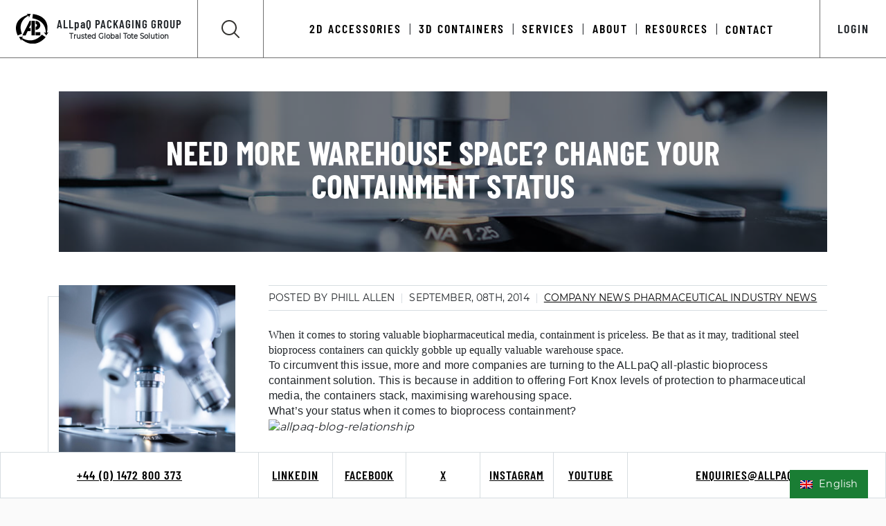

--- FILE ---
content_type: text/html; charset=UTF-8
request_url: https://allpaq.com/need-more-warehouse-space-change-your-containment-status/
body_size: 10747
content:
<!doctype html>
<html lang="en-US">
<head>

    <meta charset="UTF-8">
    <meta name="viewport" content="width=device-width, initial-scale=1">

    <meta name='robots' content='index, follow, max-image-preview:large, max-snippet:-1, max-video-preview:-1' />
	<style>img:is([sizes="auto" i], [sizes^="auto," i]) { contain-intrinsic-size: 3000px 1500px }</style>
	
	<!-- This site is optimized with the Yoast SEO plugin v23.0 - https://yoast.com/wordpress/plugins/seo/ -->
	<title>Need more warehouse space? Change your containment status</title>
	<meta name="description" content="When it comes to storing valuable biopharmaceutical media, containment is priceless. Be that as it may, traditional steel bioprocess containers can quickly gobble up equally valuable warehouse space." />
	<link rel="canonical" href="https://allpaq.com/need-more-warehouse-space-change-your-containment-status/" />
	<meta property="og:locale" content="en_US" />
	<meta property="og:type" content="article" />
	<meta property="og:title" content="Need more warehouse space? Change your containment status" />
	<meta property="og:description" content="When it comes to storing valuable biopharmaceutical media, containment is priceless. Be that as it may, traditional steel bioprocess containers can quickly gobble up equally valuable warehouse space." />
	<meta property="og:url" content="https://allpaq.com/need-more-warehouse-space-change-your-containment-status/" />
	<meta property="og:site_name" content="ALLpaQ Packaging Group" />
	<meta property="article:author" content="https://www.facebook.com/allpaq?locale=en_GB" />
	<meta property="article:published_time" content="2014-09-08T09:00:19+00:00" />
	<meta property="og:image" content="https://allpaq.com/wp-content/uploads/2020/08/Up-close-microscope-Featured-image-ALLpaQ.jpg" />
	<meta property="og:image:width" content="1080" />
	<meta property="og:image:height" content="1920" />
	<meta property="og:image:type" content="image/jpeg" />
	<meta name="author" content="Phill Allen" />
	<meta name="twitter:card" content="summary_large_image" />
	<meta name="twitter:creator" content="@https://x.com/allpaq" />
	<meta name="twitter:label1" content="Written by" />
	<meta name="twitter:data1" content="Phill Allen" />
	<meta name="twitter:label2" content="Est. reading time" />
	<meta name="twitter:data2" content="1 minute" />
	<script type="application/ld+json" class="yoast-schema-graph">{"@context":"https://schema.org","@graph":[{"@type":"WebPage","@id":"https://allpaq.com/need-more-warehouse-space-change-your-containment-status/","url":"https://allpaq.com/need-more-warehouse-space-change-your-containment-status/","name":"Need more warehouse space? Change your containment status","isPartOf":{"@id":"https://allpaq.com/#website"},"primaryImageOfPage":{"@id":"https://allpaq.com/need-more-warehouse-space-change-your-containment-status/#primaryimage"},"image":{"@id":"https://allpaq.com/need-more-warehouse-space-change-your-containment-status/#primaryimage"},"thumbnailUrl":"https://allpaq.com/wp-content/uploads/2020/08/Up-close-microscope-Featured-image-ALLpaQ.jpg","datePublished":"2014-09-08T09:00:19+00:00","dateModified":"2014-09-08T09:00:19+00:00","author":{"@id":"https://allpaq.com/#/schema/person/037e07e7e69101e28aa8fcd116f3a080"},"description":"When it comes to storing valuable biopharmaceutical media, containment is priceless. Be that as it may, traditional steel bioprocess containers can quickly gobble up equally valuable warehouse space.","breadcrumb":{"@id":"https://allpaq.com/need-more-warehouse-space-change-your-containment-status/#breadcrumb"},"inLanguage":"en-US","potentialAction":[{"@type":"ReadAction","target":["https://allpaq.com/need-more-warehouse-space-change-your-containment-status/"]}]},{"@type":"ImageObject","inLanguage":"en-US","@id":"https://allpaq.com/need-more-warehouse-space-change-your-containment-status/#primaryimage","url":"https://allpaq.com/wp-content/uploads/2020/08/Up-close-microscope-Featured-image-ALLpaQ.jpg","contentUrl":"https://allpaq.com/wp-content/uploads/2020/08/Up-close-microscope-Featured-image-ALLpaQ.jpg","width":1080,"height":1920},{"@type":"BreadcrumbList","@id":"https://allpaq.com/need-more-warehouse-space-change-your-containment-status/#breadcrumb","itemListElement":[{"@type":"ListItem","position":1,"name":"Home","item":"https://allpaq.com/"},{"@type":"ListItem","position":2,"name":"Latest Stories","item":"https://allpaq.com/blog/all-stories/"},{"@type":"ListItem","position":3,"name":"Need more warehouse space? Change your containment status"}]},{"@type":"WebSite","@id":"https://allpaq.com/#website","url":"https://allpaq.com/","name":"ALLpaQ Packaging Group","description":"Trusted Global Totes Solutions","potentialAction":[{"@type":"SearchAction","target":{"@type":"EntryPoint","urlTemplate":"https://allpaq.com/?s={search_term_string}"},"query-input":"required name=search_term_string"}],"inLanguage":"en-US"},{"@type":"Person","@id":"https://allpaq.com/#/schema/person/037e07e7e69101e28aa8fcd116f3a080","name":"Phill Allen","image":{"@type":"ImageObject","inLanguage":"en-US","@id":"https://allpaq.com/#/schema/person/image/","url":"https://allpaq.com/wp-content/uploads/2024/08/cropped-Phill-96x96.jpeg","contentUrl":"https://allpaq.com/wp-content/uploads/2024/08/cropped-Phill-96x96.jpeg","caption":"Phill Allen"},"description":"Phill is an innovative thinker particularly in fluid management. His expertise lies in ensuring the seamless flow of pharmaceutical liquid logistics, whether it's optimising current processes or pioneering new approaches.","sameAs":["https://allpaq.com/meet-the-team-and-departments/phill-allen/","https://www.facebook.com/allpaq?locale=en_GB","https://www.instagram.com/allpaqpackaging/","https://www.linkedin.com/in/phill-allen-bb89971a","https://x.com/https://x.com/allpaq","https://www.youtube.com/@Allpaq"],"url":"https://allpaq.com/author/phill-allen/"}]}</script>
	<!-- / Yoast SEO plugin. -->


<link rel='dns-prefetch' href='//www.googletagmanager.com' />
<link rel="alternate" type="application/rss+xml" title="ALLpaQ Packaging Group &raquo; Need more warehouse space? Change your containment status Comments Feed" href="https://allpaq.com/need-more-warehouse-space-change-your-containment-status/feed/" />
<script type="text/javascript">
/* <![CDATA[ */
window._wpemojiSettings = {"baseUrl":"https:\/\/s.w.org\/images\/core\/emoji\/15.0.3\/72x72\/","ext":".png","svgUrl":"https:\/\/s.w.org\/images\/core\/emoji\/15.0.3\/svg\/","svgExt":".svg","source":{"concatemoji":"https:\/\/allpaq.com\/wp-includes\/js\/wp-emoji-release.min.js?ver=6.7.2"}};
/*! This file is auto-generated */
!function(i,n){var o,s,e;function c(e){try{var t={supportTests:e,timestamp:(new Date).valueOf()};sessionStorage.setItem(o,JSON.stringify(t))}catch(e){}}function p(e,t,n){e.clearRect(0,0,e.canvas.width,e.canvas.height),e.fillText(t,0,0);var t=new Uint32Array(e.getImageData(0,0,e.canvas.width,e.canvas.height).data),r=(e.clearRect(0,0,e.canvas.width,e.canvas.height),e.fillText(n,0,0),new Uint32Array(e.getImageData(0,0,e.canvas.width,e.canvas.height).data));return t.every(function(e,t){return e===r[t]})}function u(e,t,n){switch(t){case"flag":return n(e,"\ud83c\udff3\ufe0f\u200d\u26a7\ufe0f","\ud83c\udff3\ufe0f\u200b\u26a7\ufe0f")?!1:!n(e,"\ud83c\uddfa\ud83c\uddf3","\ud83c\uddfa\u200b\ud83c\uddf3")&&!n(e,"\ud83c\udff4\udb40\udc67\udb40\udc62\udb40\udc65\udb40\udc6e\udb40\udc67\udb40\udc7f","\ud83c\udff4\u200b\udb40\udc67\u200b\udb40\udc62\u200b\udb40\udc65\u200b\udb40\udc6e\u200b\udb40\udc67\u200b\udb40\udc7f");case"emoji":return!n(e,"\ud83d\udc26\u200d\u2b1b","\ud83d\udc26\u200b\u2b1b")}return!1}function f(e,t,n){var r="undefined"!=typeof WorkerGlobalScope&&self instanceof WorkerGlobalScope?new OffscreenCanvas(300,150):i.createElement("canvas"),a=r.getContext("2d",{willReadFrequently:!0}),o=(a.textBaseline="top",a.font="600 32px Arial",{});return e.forEach(function(e){o[e]=t(a,e,n)}),o}function t(e){var t=i.createElement("script");t.src=e,t.defer=!0,i.head.appendChild(t)}"undefined"!=typeof Promise&&(o="wpEmojiSettingsSupports",s=["flag","emoji"],n.supports={everything:!0,everythingExceptFlag:!0},e=new Promise(function(e){i.addEventListener("DOMContentLoaded",e,{once:!0})}),new Promise(function(t){var n=function(){try{var e=JSON.parse(sessionStorage.getItem(o));if("object"==typeof e&&"number"==typeof e.timestamp&&(new Date).valueOf()<e.timestamp+604800&&"object"==typeof e.supportTests)return e.supportTests}catch(e){}return null}();if(!n){if("undefined"!=typeof Worker&&"undefined"!=typeof OffscreenCanvas&&"undefined"!=typeof URL&&URL.createObjectURL&&"undefined"!=typeof Blob)try{var e="postMessage("+f.toString()+"("+[JSON.stringify(s),u.toString(),p.toString()].join(",")+"));",r=new Blob([e],{type:"text/javascript"}),a=new Worker(URL.createObjectURL(r),{name:"wpTestEmojiSupports"});return void(a.onmessage=function(e){c(n=e.data),a.terminate(),t(n)})}catch(e){}c(n=f(s,u,p))}t(n)}).then(function(e){for(var t in e)n.supports[t]=e[t],n.supports.everything=n.supports.everything&&n.supports[t],"flag"!==t&&(n.supports.everythingExceptFlag=n.supports.everythingExceptFlag&&n.supports[t]);n.supports.everythingExceptFlag=n.supports.everythingExceptFlag&&!n.supports.flag,n.DOMReady=!1,n.readyCallback=function(){n.DOMReady=!0}}).then(function(){return e}).then(function(){var e;n.supports.everything||(n.readyCallback(),(e=n.source||{}).concatemoji?t(e.concatemoji):e.wpemoji&&e.twemoji&&(t(e.twemoji),t(e.wpemoji)))}))}((window,document),window._wpemojiSettings);
/* ]]> */
</script>
<style id='wp-emoji-styles-inline-css' type='text/css'>

	img.wp-smiley, img.emoji {
		display: inline !important;
		border: none !important;
		box-shadow: none !important;
		height: 1em !important;
		width: 1em !important;
		margin: 0 0.07em !important;
		vertical-align: -0.1em !important;
		background: none !important;
		padding: 0 !important;
	}
</style>
<link rel='stylesheet' id='wp-block-library-css' href='https://allpaq.com/wp-includes/css/dist/block-library/style.min.css?ver=6.7.2' type='text/css' media='all' />
<link rel='stylesheet' id='fontawesome-free-css' href='https://allpaq.com/wp-content/plugins/getwid/vendors/fontawesome-free/css/all.min.css?ver=5.5.0' type='text/css' media='all' />
<link rel='stylesheet' id='slick-css' href='https://allpaq.com/wp-content/plugins/getwid/vendors/slick/slick/slick.min.css?ver=1.9.0' type='text/css' media='all' />
<link rel='stylesheet' id='slick-theme-css' href='https://allpaq.com/wp-content/plugins/getwid/vendors/slick/slick/slick-theme.min.css?ver=1.9.0' type='text/css' media='all' />
<link rel='stylesheet' id='fancybox-css' href='https://allpaq.com/wp-content/plugins/getwid/vendors/fancybox/jquery.fancybox.min.css?ver=3.5.7' type='text/css' media='all' />
<link rel='stylesheet' id='getwid-blocks-css' href='https://allpaq.com/wp-content/plugins/getwid/assets/css/blocks.style.css?ver=2.0.11' type='text/css' media='all' />
<style id='classic-theme-styles-inline-css' type='text/css'>
/*! This file is auto-generated */
.wp-block-button__link{color:#fff;background-color:#32373c;border-radius:9999px;box-shadow:none;text-decoration:none;padding:calc(.667em + 2px) calc(1.333em + 2px);font-size:1.125em}.wp-block-file__button{background:#32373c;color:#fff;text-decoration:none}
</style>
<style id='global-styles-inline-css' type='text/css'>
:root{--wp--preset--aspect-ratio--square: 1;--wp--preset--aspect-ratio--4-3: 4/3;--wp--preset--aspect-ratio--3-4: 3/4;--wp--preset--aspect-ratio--3-2: 3/2;--wp--preset--aspect-ratio--2-3: 2/3;--wp--preset--aspect-ratio--16-9: 16/9;--wp--preset--aspect-ratio--9-16: 9/16;--wp--preset--color--black: #000000;--wp--preset--color--cyan-bluish-gray: #abb8c3;--wp--preset--color--white: #ffffff;--wp--preset--color--pale-pink: #f78da7;--wp--preset--color--vivid-red: #cf2e2e;--wp--preset--color--luminous-vivid-orange: #ff6900;--wp--preset--color--luminous-vivid-amber: #fcb900;--wp--preset--color--light-green-cyan: #7bdcb5;--wp--preset--color--vivid-green-cyan: #00d084;--wp--preset--color--pale-cyan-blue: #8ed1fc;--wp--preset--color--vivid-cyan-blue: #0693e3;--wp--preset--color--vivid-purple: #9b51e0;--wp--preset--gradient--vivid-cyan-blue-to-vivid-purple: linear-gradient(135deg,rgba(6,147,227,1) 0%,rgb(155,81,224) 100%);--wp--preset--gradient--light-green-cyan-to-vivid-green-cyan: linear-gradient(135deg,rgb(122,220,180) 0%,rgb(0,208,130) 100%);--wp--preset--gradient--luminous-vivid-amber-to-luminous-vivid-orange: linear-gradient(135deg,rgba(252,185,0,1) 0%,rgba(255,105,0,1) 100%);--wp--preset--gradient--luminous-vivid-orange-to-vivid-red: linear-gradient(135deg,rgba(255,105,0,1) 0%,rgb(207,46,46) 100%);--wp--preset--gradient--very-light-gray-to-cyan-bluish-gray: linear-gradient(135deg,rgb(238,238,238) 0%,rgb(169,184,195) 100%);--wp--preset--gradient--cool-to-warm-spectrum: linear-gradient(135deg,rgb(74,234,220) 0%,rgb(151,120,209) 20%,rgb(207,42,186) 40%,rgb(238,44,130) 60%,rgb(251,105,98) 80%,rgb(254,248,76) 100%);--wp--preset--gradient--blush-light-purple: linear-gradient(135deg,rgb(255,206,236) 0%,rgb(152,150,240) 100%);--wp--preset--gradient--blush-bordeaux: linear-gradient(135deg,rgb(254,205,165) 0%,rgb(254,45,45) 50%,rgb(107,0,62) 100%);--wp--preset--gradient--luminous-dusk: linear-gradient(135deg,rgb(255,203,112) 0%,rgb(199,81,192) 50%,rgb(65,88,208) 100%);--wp--preset--gradient--pale-ocean: linear-gradient(135deg,rgb(255,245,203) 0%,rgb(182,227,212) 50%,rgb(51,167,181) 100%);--wp--preset--gradient--electric-grass: linear-gradient(135deg,rgb(202,248,128) 0%,rgb(113,206,126) 100%);--wp--preset--gradient--midnight: linear-gradient(135deg,rgb(2,3,129) 0%,rgb(40,116,252) 100%);--wp--preset--font-size--small: 13px;--wp--preset--font-size--medium: 20px;--wp--preset--font-size--large: 36px;--wp--preset--font-size--x-large: 42px;--wp--preset--spacing--20: 0.44rem;--wp--preset--spacing--30: 0.67rem;--wp--preset--spacing--40: 1rem;--wp--preset--spacing--50: 1.5rem;--wp--preset--spacing--60: 2.25rem;--wp--preset--spacing--70: 3.38rem;--wp--preset--spacing--80: 5.06rem;--wp--preset--shadow--natural: 6px 6px 9px rgba(0, 0, 0, 0.2);--wp--preset--shadow--deep: 12px 12px 50px rgba(0, 0, 0, 0.4);--wp--preset--shadow--sharp: 6px 6px 0px rgba(0, 0, 0, 0.2);--wp--preset--shadow--outlined: 6px 6px 0px -3px rgba(255, 255, 255, 1), 6px 6px rgba(0, 0, 0, 1);--wp--preset--shadow--crisp: 6px 6px 0px rgba(0, 0, 0, 1);}:where(.is-layout-flex){gap: 0.5em;}:where(.is-layout-grid){gap: 0.5em;}body .is-layout-flex{display: flex;}.is-layout-flex{flex-wrap: wrap;align-items: center;}.is-layout-flex > :is(*, div){margin: 0;}body .is-layout-grid{display: grid;}.is-layout-grid > :is(*, div){margin: 0;}:where(.wp-block-columns.is-layout-flex){gap: 2em;}:where(.wp-block-columns.is-layout-grid){gap: 2em;}:where(.wp-block-post-template.is-layout-flex){gap: 1.25em;}:where(.wp-block-post-template.is-layout-grid){gap: 1.25em;}.has-black-color{color: var(--wp--preset--color--black) !important;}.has-cyan-bluish-gray-color{color: var(--wp--preset--color--cyan-bluish-gray) !important;}.has-white-color{color: var(--wp--preset--color--white) !important;}.has-pale-pink-color{color: var(--wp--preset--color--pale-pink) !important;}.has-vivid-red-color{color: var(--wp--preset--color--vivid-red) !important;}.has-luminous-vivid-orange-color{color: var(--wp--preset--color--luminous-vivid-orange) !important;}.has-luminous-vivid-amber-color{color: var(--wp--preset--color--luminous-vivid-amber) !important;}.has-light-green-cyan-color{color: var(--wp--preset--color--light-green-cyan) !important;}.has-vivid-green-cyan-color{color: var(--wp--preset--color--vivid-green-cyan) !important;}.has-pale-cyan-blue-color{color: var(--wp--preset--color--pale-cyan-blue) !important;}.has-vivid-cyan-blue-color{color: var(--wp--preset--color--vivid-cyan-blue) !important;}.has-vivid-purple-color{color: var(--wp--preset--color--vivid-purple) !important;}.has-black-background-color{background-color: var(--wp--preset--color--black) !important;}.has-cyan-bluish-gray-background-color{background-color: var(--wp--preset--color--cyan-bluish-gray) !important;}.has-white-background-color{background-color: var(--wp--preset--color--white) !important;}.has-pale-pink-background-color{background-color: var(--wp--preset--color--pale-pink) !important;}.has-vivid-red-background-color{background-color: var(--wp--preset--color--vivid-red) !important;}.has-luminous-vivid-orange-background-color{background-color: var(--wp--preset--color--luminous-vivid-orange) !important;}.has-luminous-vivid-amber-background-color{background-color: var(--wp--preset--color--luminous-vivid-amber) !important;}.has-light-green-cyan-background-color{background-color: var(--wp--preset--color--light-green-cyan) !important;}.has-vivid-green-cyan-background-color{background-color: var(--wp--preset--color--vivid-green-cyan) !important;}.has-pale-cyan-blue-background-color{background-color: var(--wp--preset--color--pale-cyan-blue) !important;}.has-vivid-cyan-blue-background-color{background-color: var(--wp--preset--color--vivid-cyan-blue) !important;}.has-vivid-purple-background-color{background-color: var(--wp--preset--color--vivid-purple) !important;}.has-black-border-color{border-color: var(--wp--preset--color--black) !important;}.has-cyan-bluish-gray-border-color{border-color: var(--wp--preset--color--cyan-bluish-gray) !important;}.has-white-border-color{border-color: var(--wp--preset--color--white) !important;}.has-pale-pink-border-color{border-color: var(--wp--preset--color--pale-pink) !important;}.has-vivid-red-border-color{border-color: var(--wp--preset--color--vivid-red) !important;}.has-luminous-vivid-orange-border-color{border-color: var(--wp--preset--color--luminous-vivid-orange) !important;}.has-luminous-vivid-amber-border-color{border-color: var(--wp--preset--color--luminous-vivid-amber) !important;}.has-light-green-cyan-border-color{border-color: var(--wp--preset--color--light-green-cyan) !important;}.has-vivid-green-cyan-border-color{border-color: var(--wp--preset--color--vivid-green-cyan) !important;}.has-pale-cyan-blue-border-color{border-color: var(--wp--preset--color--pale-cyan-blue) !important;}.has-vivid-cyan-blue-border-color{border-color: var(--wp--preset--color--vivid-cyan-blue) !important;}.has-vivid-purple-border-color{border-color: var(--wp--preset--color--vivid-purple) !important;}.has-vivid-cyan-blue-to-vivid-purple-gradient-background{background: var(--wp--preset--gradient--vivid-cyan-blue-to-vivid-purple) !important;}.has-light-green-cyan-to-vivid-green-cyan-gradient-background{background: var(--wp--preset--gradient--light-green-cyan-to-vivid-green-cyan) !important;}.has-luminous-vivid-amber-to-luminous-vivid-orange-gradient-background{background: var(--wp--preset--gradient--luminous-vivid-amber-to-luminous-vivid-orange) !important;}.has-luminous-vivid-orange-to-vivid-red-gradient-background{background: var(--wp--preset--gradient--luminous-vivid-orange-to-vivid-red) !important;}.has-very-light-gray-to-cyan-bluish-gray-gradient-background{background: var(--wp--preset--gradient--very-light-gray-to-cyan-bluish-gray) !important;}.has-cool-to-warm-spectrum-gradient-background{background: var(--wp--preset--gradient--cool-to-warm-spectrum) !important;}.has-blush-light-purple-gradient-background{background: var(--wp--preset--gradient--blush-light-purple) !important;}.has-blush-bordeaux-gradient-background{background: var(--wp--preset--gradient--blush-bordeaux) !important;}.has-luminous-dusk-gradient-background{background: var(--wp--preset--gradient--luminous-dusk) !important;}.has-pale-ocean-gradient-background{background: var(--wp--preset--gradient--pale-ocean) !important;}.has-electric-grass-gradient-background{background: var(--wp--preset--gradient--electric-grass) !important;}.has-midnight-gradient-background{background: var(--wp--preset--gradient--midnight) !important;}.has-small-font-size{font-size: var(--wp--preset--font-size--small) !important;}.has-medium-font-size{font-size: var(--wp--preset--font-size--medium) !important;}.has-large-font-size{font-size: var(--wp--preset--font-size--large) !important;}.has-x-large-font-size{font-size: var(--wp--preset--font-size--x-large) !important;}
:where(.wp-block-post-template.is-layout-flex){gap: 1.25em;}:where(.wp-block-post-template.is-layout-grid){gap: 1.25em;}
:where(.wp-block-columns.is-layout-flex){gap: 2em;}:where(.wp-block-columns.is-layout-grid){gap: 2em;}
:root :where(.wp-block-pullquote){font-size: 1.5em;line-height: 1.6;}
</style>
<link rel='stylesheet' id='heroic-faq-group-gb-block-frontend-style-css' href='https://allpaq.com/wp-content/plugins/ht-faq/blocks/v1/heroic-faq-group-gb/style.css?ver=1.3.0' type='text/css' media='all' />
<link rel='stylesheet' id='extendify-utility-styles-css' href='https://allpaq.com/wp-content/plugins/extendify/public/build/utility-minimum.css?ver=6.7.2' type='text/css' media='all' />
<link rel='stylesheet' id='allpaq-vue-style-css' href='https://allpaq.com/wp-content/themes/cmaallpaq%20copy/public/css/app.css?ver=1758028752' type='text/css' media='all' />
<script type="text/javascript" src="https://allpaq.com/wp-includes/js/jquery/jquery.min.js?ver=3.7.1" id="jquery-core-js"></script>
<script type="text/javascript" src="https://allpaq.com/wp-includes/js/jquery/jquery-migrate.min.js?ver=3.4.1" id="jquery-migrate-js"></script>

<!-- Google tag (gtag.js) snippet added by Site Kit -->

<!-- Google Analytics snippet added by Site Kit -->
<script type="text/javascript" src="https://www.googletagmanager.com/gtag/js?id=GT-WK5SQKV" id="google_gtagjs-js" async></script>
<script type="text/javascript" id="google_gtagjs-js-after">
/* <![CDATA[ */
window.dataLayer = window.dataLayer || [];function gtag(){dataLayer.push(arguments);}
gtag("set","linker",{"domains":["allpaq.com"]});
gtag("js", new Date());
gtag("set", "developer_id.dZTNiMT", true);
gtag("config", "GT-WK5SQKV");
/* ]]> */
</script>

<!-- End Google tag (gtag.js) snippet added by Site Kit -->
<link rel="https://api.w.org/" href="https://allpaq.com/wp-json/" /><link rel="alternate" title="JSON" type="application/json" href="https://allpaq.com/wp-json/wp/v2/posts/1593" /><link rel="EditURI" type="application/rsd+xml" title="RSD" href="https://allpaq.com/xmlrpc.php?rsd" />
<meta name="generator" content="WordPress 6.7.2" />
<link rel='shortlink' href='https://allpaq.com/?p=1593' />
<link rel="alternate" title="oEmbed (JSON)" type="application/json+oembed" href="https://allpaq.com/wp-json/oembed/1.0/embed?url=https%3A%2F%2Fallpaq.com%2Fneed-more-warehouse-space-change-your-containment-status%2F" />
<link rel="alternate" title="oEmbed (XML)" type="text/xml+oembed" href="https://allpaq.com/wp-json/oembed/1.0/embed?url=https%3A%2F%2Fallpaq.com%2Fneed-more-warehouse-space-change-your-containment-status%2F&#038;format=xml" />
<meta name="generator" content="Redux 4.4.18" /><meta name="generator" content="Site Kit by Google 1.131.0" /><meta name="generator" content="Heroic FAQs v1.3.0" />
			<!-- DO NOT COPY THIS SNIPPET! Start of Page Analytics Tracking for HubSpot WordPress plugin v11.1.22-->
			<script class="hsq-set-content-id" data-content-id="blog-post">
				var _hsq = _hsq || [];
				_hsq.push(["setContentType", "blog-post"]);
			</script>
			<!-- DO NOT COPY THIS SNIPPET! End of Page Analytics Tracking for HubSpot WordPress plugin -->
			<!-- Global site tag (gtag.js) - Google Analytics -->
<script async src="https://www.googletagmanager.com/gtag/js?id=UA-174928831-1"></script>
<script>
  window.dataLayer = window.dataLayer || [];
  function gtag(){dataLayer.push(arguments);}
  gtag('js', new Date());

  gtag('config', 'UA-174928831-1');
</script>
<meta name="google-site-verification" content="mR6ER5zoE_xpTVw9fud55i_YGKFwscVQfEpHpR1eY3g" />
<!-- Google Tag Manager -->
<script>(function(w,d,s,l,i){w[l]=w[l]||[];w[l].push({'gtm.start':
new Date().getTime(),event:'gtm.js'});var f=d.getElementsByTagName(s)[0],
j=d.createElement(s),dl=l!='dataLayer'?'&l='+l:'';j.async=true;j.src=
'https://www.googletagmanager.com/gtm.js?id='+i+dl;f.parentNode.insertBefore(j,f);
})(window,document,'script','dataLayer','GTM-T6L953N');</script>
<!-- End Google Tag Manager -->

<!-- Facebook Pixel Code -->
<script>
!function(f,b,e,v,n,t,s)
{if(f.fbq)return;n=f.fbq=function(){n.callMethod?
n.callMethod.apply(n,arguments):n.queue.push(arguments)};
if(!f._fbq)f._fbq=n;n.push=n;n.loaded=!0;n.version='2.0';
n.queue=[];t=b.createElement(e);t.async=!0;
t.src=v;s=b.getElementsByTagName(e)[0];
s.parentNode.insertBefore(t,s)}(window, document,'script',
'https://connect.facebook.net/en_US/fbevents.js');
fbq('init', '277380040974964');
fbq('track', 'PageView');
</script>
<noscript><img height="1" width="1" style="display:none"
src="https://www.facebook.com/tr?id=277380040974964&ev=PageView&noscript=1"
/></noscript>
<!-- End Facebook Pixel Code -->


<meta name="facebook-domain-verification" content="89dy7r9g6j99suebrsgtxsd6zsr0bq" />


<!-- Google tag (gtag.js) -->
<!--<script async src="https://www.googletagmanager.com/gtag/js?id=AW-800901035"></script>
<script>
  window.dataLayer = window.dataLayer || [];
  function gtag(){dataLayer.push(arguments);}
  gtag('js', new Date());

  gtag('config', 'AW-800901035');
</script>-->
<!-- Hotjar Tracking Code for ALLpaQ -->
<script>
    (function(h,o,t,j,a,r){
        h.hj=h.hj||function(){(h.hj.q=h.hj.q||[]).push(arguments)};
        h._hjSettings={hjid:5123876,hjsv:6};
        a=o.getElementsByTagName('head')[0];
        r=o.createElement('script');r.async=1;
        r.src=t+h._hjSettings.hjid+j+h._hjSettings.hjsv;
        a.appendChild(r);
    })(window,document,'https://static.hotjar.com/c/hotjar-','.js?sv=');
</script><link rel="icon" href="https://allpaq.com/wp-content/uploads/2020/08/cropped-Allpaq-green-brandmark-32x32.png" sizes="32x32" />
<link rel="icon" href="https://allpaq.com/wp-content/uploads/2020/08/cropped-Allpaq-green-brandmark-192x192.png" sizes="192x192" />
<link rel="apple-touch-icon" href="https://allpaq.com/wp-content/uploads/2020/08/cropped-Allpaq-green-brandmark-180x180.png" />
<meta name="msapplication-TileImage" content="https://allpaq.com/wp-content/uploads/2020/08/cropped-Allpaq-green-brandmark-270x270.png" />

</head>

<body class="post-template-default single single-post postid-1593 single-format-standard"><div id="app">
   <navigation :screen-height="window.height"></navigation>
   <div class="single-container">
      <div class="container">
         <div class="row">
            <div class="col">
               <div class="blog-header" style="background-image: url(https://allpaq.com/wp-content/uploads/2020/08/Up-close-microscope-Featured-image-ALLpaQ.jpg)">
                  <div class="blog-header-overlay"></div>
                  <h1 class="text-center white-text uppercase-text">Need more warehouse space? Change your containment status</h1>
               </div>
            </div>
         </div>
         <div class="row">
            <div class="d-none d-md-block col-4 col-xl-3">
               <div class="blog-featured-image-box mb-5">
                  <div class="blog-featured-image-border"></div>
                  <img class="blog-featured-image" src="https://allpaq.com/wp-content/uploads/2020/08/Up-close-microscope-Featured-image-ALLpaQ.jpg" alt="Need more warehouse space? Change your containment status">
               </div>
               <div class="blog-read-next">
                                    <div class="read-next-title">
                     read next
                  </div>
                  <hr>
                                    <div class="read-next-image-container mb-3">
                     <a href="https://allpaq.com/bioprocess-tubing-how-to-choose-the-right-type/" >
                     <img src="https://allpaq.com/wp-content/uploads/2026/01/Bioprocessing-tubing-1-1.jpg" alt="Bioprocess tubing - How to choose the right type">
                     </a>
                  </div>
                                              
                  <h6 class="green-text uppercase-text">
                     ALLpaQ Innovation Company News Product News                   </h6>
                  <p class="display-32 uppercase-text">
                     <a href="https://allpaq.com/bioprocess-tubing-how-to-choose-the-right-type/">                                    
                     Bioprocess tubing - How to choose the right type                     </a>
                  </p>
                  <p class="mb-0">
                     Jan 19th, 2026                  </p>
                                 </div>
                           </div>
            <div class="col-12 col-md-8 col-xl-9 blog-container">
               <div class="blog-info-container mb-4">
                  <p class="uppercase-text">
                     posted by Phill Allen                  </p>
                  <span class="blog-info-divider"></span>
                  <p class="uppercase-text">
                     September, 08th, 2014                  </p>
                  <span class="blog-info-divider"></span>
                  <p class="uppercase-text">
                     <a href="/category/company-news">Company News </a><a href="/category/pharmaceutical-industry-news">Pharmaceutical Industry News </a>                  </p>
               </div>
               <p><span style="font-family: arial black,avant garde;">When it comes to storing valuable biopharmaceutical media, containment is priceless. Be that as it may, traditional steel bioprocess containers can quickly gobble up equally valuable warehouse space.</span><br />
<span style="font-family: arial,helvetica,sans-serif;">To circumvent this issue, more and more companies are turning to the ALLpaQ all-plastic bioprocess containment solution. This is because in addition to offering Fort Knox levels of protection to pharmaceutical media, the containers stack, maximising warehousing space.</span><br />
<span style="font-family: arial,helvetica,sans-serif;">What’s your status when it comes to bioprocess containment?</span><br />
<img fetchpriority="high" decoding="async" class="wp-image-1594 alignleft" alt="allpaq-blog-relationship" src="http://www./wp-content/uploads/2014/09/allpaq-blog-relationship.jpg" width="654" height="686" /></p>
<h2><span style="color: #008000; font-family: arial,helvetica,sans-serif;">Related reading:</span></h2>
<ul id="page_menu">
<li><a title="Watch our bioprocess animation by making the image come to life" href="http://www./2014/08/07/make-the-image-come-to-life-to-watch-our-bioprocess-animation/">Watch our bioprocess animation by making the image come to life</a></li>
<li><a title="How clean is your cleanroom?" href="http://www./2014/07/29/how-clean-is-your-cleanroom/">How clean is your cleanroom?</a></li>
<li><a title="5 things you never knew about plastic" href="http://www./2014/07/24/5-things-you-never-knew-about-plastic/">5 things you never knew about plastic</a></li>
<li><span style="font-family: arial,helvetica,sans-serif;"><a title="How many bioprocess units can you ship per flight?" href="http://www./2014/06/09/how-many-bioprocess-units-can-you-ship-per-flight/">How many bioprocess units can you ship per flight?</a></span></li>
<li><a title="Three tips for implementing single-use systems" href="http://www./2014/07/16/three-tips-for-implementing-single-use-systems/">Three tips for implementing single-use systems</a></li>
</ul>
               <div class="blog-tag-container mb-4">
                  <p>
                     <strong>TAGS: </strong>
                     Pharmaceutical, pharmaceutical packaging, Space optimisation, warehousing,                   </p>
                  <p>
                     <strong>SHARE: </strong> 
                     <a href="https://www.linkedin.com/shareArticle?url=https://allpaq.com/need-more-warehouse-space-change-your-containment-status/" target="_blank"><i class="bi bi-linkedin"></i></a>
                     <a href="https://twitter.com/intent/tweet?text=Need more warehouse space? Change your containment status%20https://allpaq.com/need-more-warehouse-space-change-your-containment-status/" target="_blank"><i class="bi bi-twitter-x"></i></a>
                     <a href="https://www.facebook.com/sharer/sharer.php?u=https://allpaq.com/need-more-warehouse-space-change-your-containment-status/" target="_blank"><i class="bi bi-facebook"></i></a>
                  </p>
               </div>
               <div class="author-info">
                  <div class="d-flex align-items-center">
                     <div class="avatar">
                        <a class="avatar-holder" href="https://allpaq.com/meet-the-team-and-departments/phill-allen/">
                        <img alt='Phill Allen - ALLpaQ' src='https://allpaq.com/wp-content/uploads/2024/08/cropped-Phill-96x96.jpeg' srcset='https://allpaq.com/wp-content/uploads/2024/08/cropped-Phill-192x192.jpeg 2x' class='avatar avatar-96 photo' height='96' width='96' decoding='async'/>                        </a>
                     </div>
                     <div class="author-details">
                        <p class="author-lead mb-0 barlow-light"><em>Author</em></p>
                        <a href="https://allpaq.com/meet-the-team-and-departments/phill-allen/">
                           <p class="display-xs-22 display-md-32 display-lg-40 barlow-semi-bold mb-0 uppercase-text line-height-one">Phill Allen</p>
                        </a>
                        <p class="display-xs-22 display-md-32 display-lg-40 barlow-light mb-2 line-height-one">Managing Director</p>
                        <p>Phill is an innovative thinker particularly in fluid management. His expertise lies in ensuring the seamless flow of pharmaceutical liquid logistics, whether it's optimising current processes or pioneering new approaches.</p>
                        <div class="social-links d-flex align-items-center">
                                                      <a href="https://allpaq.com/meet-the-team-and-departments/phill-allen/" class="btn" target="_blank">Follow me <i class="bi bi-play-circle-fill"></i></a>
                                                                                 <a class="social-icon" href="https://www.linkedin.com/in/phill-allen-bb89971a" target="_blank"><i class="bi bi-linkedin"></i></a>
                                                                                 <a class="social-icon" href="https://twitter.com/https://x.com/allpaq" target="_blank"><i class="bi bi-twitter-x"></i></a>
                                                                                 <a class="social-icon" href="https://www.facebook.com/allpaq?locale=en_GB" target="_blank"><i class="bi bi-facebook"></i></a>
                                                   </div>
                        <!-- <pre>array(31) {
  ["nickname"]=>
  array(1) {
    [0]=>
    string(11) "Phill Allen"
  }
  ["first_name"]=>
  array(1) {
    [0]=>
    string(11) "Phill Allen"
  }
  ["last_name"]=>
  array(1) {
    [0]=>
    string(17) "Managing Director"
  }
  ["description"]=>
  array(1) {
    [0]=>
    string(221) "Phill is an innovative thinker particularly in fluid management. His expertise lies in ensuring the seamless flow of pharmaceutical liquid logistics, whether it's optimising current processes or pioneering new approaches."
  }
  ["rich_editing"]=>
  array(1) {
    [0]=>
    string(4) "true"
  }
  ["syntax_highlighting"]=>
  array(1) {
    [0]=>
    string(4) "true"
  }
  ["comment_shortcuts"]=>
  array(1) {
    [0]=>
    string(5) "false"
  }
  ["admin_color"]=>
  array(1) {
    [0]=>
    string(5) "fresh"
  }
  ["use_ssl"]=>
  array(1) {
    [0]=>
    string(1) "0"
  }
  ["show_admin_bar_front"]=>
  array(1) {
    [0]=>
    string(4) "true"
  }
  ["locale"]=>
  array(1) {
    [0]=>
    string(0) ""
  }
  ["wp_e4m7zpdexu_capabilities"]=>
  array(1) {
    [0]=>
    string(31) "a:1:{s:13:"administrator";b:1;}"
  }
  ["wp_e4m7zpdexu_user_level"]=>
  array(1) {
    [0]=>
    string(2) "10"
  }
  ["_yoast_wpseo_profile_updated"]=>
  array(1) {
    [0]=>
    string(10) "1758028770"
  }
  ["dismissed_wp_pointers"]=>
  array(1) {
    [0]=>
    string(0) ""
  }
  ["wpseo_title"]=>
  array(1) {
    [0]=>
    string(0) ""
  }
  ["wpseo_metadesc"]=>
  array(1) {
    [0]=>
    string(0) ""
  }
  ["wpseo_content_analysis_disable"]=>
  array(1) {
    [0]=>
    string(0) ""
  }
  ["wpseo_keyword_analysis_disable"]=>
  array(1) {
    [0]=>
    string(0) ""
  }
  ["linkedin"]=>
  array(1) {
    [0]=>
    string(48) "https://www.linkedin.com/in/phill-allen-bb89971a"
  }
  ["default_password_nag"]=>
  array(1) {
    [0]=>
    string(0) ""
  }
  ["session_tokens"]=>
  array(1) {
    [0]=>
    string(303) "a:1:{s:64:"2edf4d052168db768d0f8057bac290af060acce0f1101e5fee06a1fa8b45d9aa";a:4:{s:10:"expiration";i:1726914694;s:2:"ip";s:13:"116.202.106.0";s:2:"ua";s:115:"Mozilla/5.0 (Windows NT 10.0; Win64; x64) AppleWebKit/537.36 (KHTML, like Gecko) Chrome/104.0.5112.97 Safari/537.36";s:5:"login";i:1726741894;}}"
  }
  ["wp_e4m7zpdexu_dashboard_quick_press_last_post_id"]=>
  array(1) {
    [0]=>
    string(5) "17563"
  }
  ["community-events-location"]=>
  array(1) {
    [0]=>
    string(35) "a:1:{s:2:"ip";s:12:"188.127.81.0";}"
  }
  ["wpseo_inclusive_language_analysis_disable"]=>
  array(1) {
    [0]=>
    string(0) ""
  }
  ["facebook"]=>
  array(1) {
    [0]=>
    string(44) "https://www.facebook.com/allpaq?locale=en_GB"
  }
  ["instagram"]=>
  array(1) {
    [0]=>
    string(42) "https://www.instagram.com/allpaqpackaging/"
  }
  ["youtube"]=>
  array(1) {
    [0]=>
    string(31) "https://www.youtube.com/@Allpaq"
  }
  ["twitter"]=>
  array(1) {
    [0]=>
    string(20) "https://x.com/allpaq"
  }
  ["simple_local_avatar"]=>
  array(1) {
    [0]=>
    string(710) "a:10:{s:8:"media_id";i:17661;s:4:"full";s:64:"https://allpaq.com/wp-content/uploads/2024/08/cropped-Phill.jpeg";s:7:"blog_id";i:1;i:192;s:72:"https://allpaq.com/wp-content/uploads/2024/08/cropped-Phill-192x192.jpeg";i:96;s:70:"https://allpaq.com/wp-content/uploads/2024/08/cropped-Phill-96x96.jpeg";i:500;s:64:"https://allpaq.com/wp-content/uploads/2024/08/cropped-Phill.jpeg";i:64;s:70:"https://allpaq.com/wp-content/uploads/2024/08/cropped-Phill-64x64.jpeg";i:32;s:70:"https://allpaq.com/wp-content/uploads/2024/08/cropped-Phill-32x32.jpeg";i:24;s:70:"https://allpaq.com/wp-content/uploads/2024/08/cropped-Phill-24x24.jpeg";i:48;s:70:"https://allpaq.com/wp-content/uploads/2024/08/cropped-Phill-48x48.jpeg";}"
  }
  ["simple_local_avatar_rating"]=>
  array(1) {
    [0]=>
    string(1) "G"
  }
}
</pre> -->
                     </div>
                  </div>
               </div>
            </div>
         </div>
         <div class="row mb-5 mt-3 mt-md-5">
                        <div class="col-12">
               <div class="read-next-title mb-3">
                  related stories
               </div>
            </div>
            <div class="col-12">
               <div class="row">
                                    <div class="mb-3 mb-md-0 col-12 col-md-4 col-lg-6">
                     <div class="related-post-container flex-column flex-lg-row">
                        <div class="related-post-image related-post-image-vert">
                                                      <a href="https://allpaq.com/bioprocess-tubing-how-to-choose-the-right-type/" >
                           <img src="https://allpaq.com/wp-content/uploads/2026/01/Bioprocessing-tubing-1-1.jpg" alt="Bioprocess tubing - How to choose the right type">
                           </a>
                                        
                        </div>
                        <div class="related-post-content d-flex flex-column">
                           <h6 class="green-text uppercase-text">
                              ALLpaQ Innovation Company News Product News                            </h6>
                           <p class="display-32">
                              <a href="https://allpaq.com/bioprocess-tubing-how-to-choose-the-right-type/">                                    
                              Bioprocess tubing - How to choose the right type                              </a>
                           </p>
                           <p class="d-none d-lg-block mb-5">Tubing is an essential component of any bioprocess application and helps to transfer fluids throughout the upstream and downstream stages. [&hellip;]</p>                           <p class="m-0 mt-auto">
                              <strong>Jan 19th, 2026</strong>
                           </p>
                        </div>
                     </div>
                  </div>
                                    <div class="mb-3 mb-md-0 col-12 col-md-4 col-lg-3">
                     <div class="related-post-container flex-column">
                        <div class="related-post-image related-post-image-hoz">
                                                      <a href="https://allpaq.com/allpaqs-collaboration-with-mastermover-improving-manual-handling-with-electric-tugs/" >
                           <img src="https://allpaq.com/wp-content/uploads/2026/01/MasterMover-Cleanroom-Tugs.jpg" alt="ALLpaQ's Collaboration with MasterMover - Improving Manual Handling with Electric Tugs">
                           </a>
                                        
                        </div>
                        <div class="related-post-content d-flex flex-column">
                           <h6 class="green-text uppercase-text">
                              ALLpaQ Innovation Company News Product News                            </h6>
                           <p class="display-32">
                              <a href="https://allpaq.com/allpaqs-collaboration-with-mastermover-improving-manual-handling-with-electric-tugs/">                                    
                              ALLpaQ's Collaboration with MasterMover - Improving Manual Handling with Electric Tugs                              </a>
                           </p>
                                                      <p class="m-0 mt-auto">
                              <strong>Jan 05th, 2026</strong>
                           </p>
                        </div>
                     </div>
                  </div>
                                    <div class="mb-3 mb-md-0 col-12 col-md-4 col-lg-3">
                     <div class="related-post-container flex-column">
                        <div class="related-post-image related-post-image-hoz">
                                                      <a href="https://allpaq.com/why-choose-allpaq-for-your-fluid-management-needs/" >
                           <img src="https://allpaq.com/wp-content/uploads/2025/11/bioprocess-containers-in-warehouse-1.jpg" alt="Why choose ALLpaQ for your fluid management needs?">
                           </a>
                                        
                        </div>
                        <div class="related-post-content d-flex flex-column">
                           <h6 class="green-text uppercase-text">
                              ALLpaQ Innovation Company News                            </h6>
                           <p class="display-32">
                              <a href="https://allpaq.com/why-choose-allpaq-for-your-fluid-management-needs/">                                    
                              Why choose ALLpaQ for your fluid management needs?                              </a>
                           </p>
                                                      <p class="m-0 mt-auto">
                              <strong>Nov 12th, 2025</strong>
                           </p>
                        </div>
                     </div>
                  </div>
                                 </div>
            </div>
                     </div>
      </div>
      <news-letter></news-letter>
      <contact></contact>
      <allpaq-footer></allpaq-footer>
   </div>
   <contact-modal></contact-modal>
</div>
<script type="text/javascript">
_linkedin_partner_id = "3809905";
window._linkedin_data_partner_ids = window._linkedin_data_partner_ids || [];
window._linkedin_data_partner_ids.push(_linkedin_partner_id);
</script><script type="text/javascript">
(function(l) {
if (!l){window.lintrk = function(a,b){window.lintrk.q.push([a,b])};
window.lintrk.q=[]}
var s = document.getElementsByTagName("script")[0];
var b = document.createElement("script");
b.type = "text/javascript";b.async = true;
b.src = "https://snap.licdn.com/li.lms-analytics/insight.min.js";
s.parentNode.insertBefore(b, s);})(window.lintrk);
</script>
<noscript>
<img height="1" width="1" style="display:none;" alt="" src="https://px.ads.linkedin.com/collect/?pid=3809905&fmt=gif" />
</noscript>
<script>
jQuery(document).ready(function() {
	//console.log('Document ready');
	
	jQuery(document.body).on('click', '.contact-footer-form-container button',function() {
		//console.log('Contact form btn clicked');
		window.lintrk('track', { conversion_id: 5398521 });
	});
	
	jQuery(document.body).on('click', '.sign-up-button',function() {
		//console.log('Newsletter btn clicked');
		window.lintrk('track', { conversion_id: 5871329 });
	});
	
	jQuery(document.body).on('click', '#wa',function() {
		//console.log('Whatsapp btn clicked');
		window.lintrk('track', { conversion_id: 11130041 });
	});
	
	jQuery(document.body).on('click', '.literature-download-button',function() {
		//console.log('Literature btn clicked');
		window.lintrk('track', { conversion_id: 11130049 });
	});
	
	jQuery(document.body).on('click', '.footer-phone-btn',function() {
		//console.log('Phone btn clicked');
		window.lintrk('track', { conversion_id: 11130017 });
	});
	
	jQuery(document.body).on('click', '.footer-email-btn',function() {
		//console.log('Email btn clicked');
		window.lintrk('track', { conversion_id: 11130033 });
	});
})
</script>

<!--<script>
  window.addEventListener('load', function() {
    if (document.location.pathname == '/') {
      document.addEventListener('click', function(e) {
        if (e.target.closest('button') && e.target.closest('button').innerText.includes('SEND')) {
          var setTimer = setInterval(function() {
            if (document.querySelector('.alert-success') && document.querySelector('.alert-success').innerText.includes('Thank you for your enquiry')) {
              gtag('event', 'conversion', {
                'send_to': 'AW-328874513/dx2OCLbW6PIYEJH06JwB'
              });
              clearInterval(setTimer);
            }
          }, 1000);
        }
      });
    }
  });

  document.addEventListener('click', function(e) {
    if (e.target.matches('a[href*="tel:"]')) {
      gtag('event', 'conversion', {
        'send_to': 'AW-328874513/aO1_CPXj5_IYEJH06JwB'
      });
    }
  });

  document.addEventListener('click', function(e) {
      if (e.target.closest('a[href^="mailto:"]')) {
        gtag('event', 'conversion', {
          'send_to': 'AW-328874513/-DIUCPLj5_IYEJH06JwB'
        });

      }
  });


</script>-->

<script type="text/javascript" id="getwid-blocks-frontend-js-js-extra">
/* <![CDATA[ */
var Getwid = {"settings":[],"ajax_url":"https:\/\/allpaq.com\/wp-admin\/admin-ajax.php","isRTL":"","nonces":{"contact_form":"7d913ccf51"}};
/* ]]> */
</script>
<script type="text/javascript" src="https://allpaq.com/wp-content/plugins/getwid/assets/js/frontend.blocks.js?ver=2.0.11" id="getwid-blocks-frontend-js-js"></script>
<script type="text/javascript" id="allpaq-vue-script-js-extra">
/* <![CDATA[ */
var theme_vars = {"templateUrl":"https:\/\/allpaq.com\/wp-content\/themes\/cmaallpaq%20copy","adminUrl":"https:\/\/allpaq.com\/wp-admin\/admin-ajax.php","blogUrl":"https:\/\/allpaq.com\/blog\/all-stories\/","nonce":"67758de2f4","postType":"post","restBase":"posts"};
var post = {"post":{"ID":1593,"post_author":"4","post_date":"2014-09-08 09:00:19","post_date_gmt":"2014-09-08 09:00:19","post_content":"<p><span style=\"font-family: arial black,avant garde;\">When it comes to storing valuable biopharmaceutical media, containment is priceless. Be that as it may, traditional steel bioprocess containers can quickly gobble up equally valuable warehouse space.<\/span><br \/>\n<span style=\"font-family: arial,helvetica,sans-serif;\">To circumvent this issue, more and more companies are turning to the ALLpaQ all-plastic bioprocess containment solution. This is because in addition to offering Fort Knox levels of protection to pharmaceutical media, the containers stack, maximising warehousing space.<\/span><br \/>\n<span style=\"font-family: arial,helvetica,sans-serif;\">What\u2019s your status when it comes to bioprocess containment?<\/span><br \/>\n<img fetchpriority=\"high\" decoding=\"async\" class=\"wp-image-1594 alignleft\" alt=\"allpaq-blog-relationship\" src=\"http:\/\/www.\/wp-content\/uploads\/2014\/09\/allpaq-blog-relationship.jpg\" width=\"654\" height=\"686\" \/><\/p>\n<h2><span style=\"color: #008000; font-family: arial,helvetica,sans-serif;\">Related reading:<\/span><\/h2>\n<ul id=\"page_menu\">\n<li><a title=\"Watch our bioprocess animation by making the image come to life\" href=\"http:\/\/www.\/2014\/08\/07\/make-the-image-come-to-life-to-watch-our-bioprocess-animation\/\">Watch our bioprocess animation by making the image come to life<\/a><\/li>\n<li><a title=\"How clean is your cleanroom?\" href=\"http:\/\/www.\/2014\/07\/29\/how-clean-is-your-cleanroom\/\">How clean is your cleanroom?<\/a><\/li>\n<li><a title=\"5 things you never knew about plastic\" href=\"http:\/\/www.\/2014\/07\/24\/5-things-you-never-knew-about-plastic\/\">5 things you never knew about plastic<\/a><\/li>\n<li><span style=\"font-family: arial,helvetica,sans-serif;\"><a title=\"How many bioprocess units can you ship per flight?\" href=\"http:\/\/www.\/2014\/06\/09\/how-many-bioprocess-units-can-you-ship-per-flight\/\">How many bioprocess units can you ship per flight?<\/a><\/span><\/li>\n<li><a title=\"Three tips for implementing single-use systems\" href=\"http:\/\/www.\/2014\/07\/16\/three-tips-for-implementing-single-use-systems\/\">Three tips for implementing single-use systems<\/a><\/li>\n<\/ul>\n","post_title":"Need more warehouse space? Change your containment status","post_excerpt":"","post_status":"publish","comment_status":"open","ping_status":"closed","post_password":"","post_name":"need-more-warehouse-space-change-your-containment-status","to_ping":"","pinged":"","post_modified":"2014-09-08 09:00:19","post_modified_gmt":"2014-09-08 09:00:19","post_content_filtered":"","post_parent":0,"guid":"https:\/\/allpaq.com\/?p=1593","menu_order":0,"post_type":"post","post_mime_type":"","comment_count":"0","filter":"raw"},"acf":"","post_type":"post","languages":"","locale":"","language":"","options":""};
/* ]]> */
</script>
<script type="text/javascript" src="https://allpaq.com/wp-content/themes/cmaallpaq%20copy/public/js/app.js?ver=1758028752" id="allpaq-vue-script-js"></script>

</body>
</html>

--- FILE ---
content_type: text/css; charset=UTF-8
request_url: https://allpaq.com/wp-content/themes/cmaallpaq%20copy/public/css/app.css?ver=1758028752
body_size: 72549
content:
/*!
 * vue-material v1.0.0-beta-16
 * Made with <3 by marcosmoura 2023
 * Released under the MIT License.
 */
*,:after,:before{box-sizing:inherit}html{height:100%;box-sizing:border-box;transition:background-color .3s cubic-bezier(.25,.8,.25,1)}body{min-height:100%;margin:0;position:relative;-webkit-tap-highlight-color:transparent;-webkit-touch-callout:none;-webkit-text-size-adjust:100%;-ms-text-size-adjust:100%;-moz-osx-font-smoothing:grayscale;-webkit-font-smoothing:antialiased;font-family:Roboto,Noto Sans,-apple-system,BlinkMacSystemFont,sans-serif}a:not(.md-button){transition:.3s cubic-bezier(.25,.8,.25,1);transition-property:color,background-color,opacity}audio,canvas,embed,iframe,img,object,video{max-width:100%;font-style:italic;vertical-align:middle}audio:not(.md-image),canvas:not(.md-image),embed:not(.md-image),iframe:not(.md-image),img:not(.md-image),object:not(.md-image),video:not(.md-image){height:auto}[tabindex="-1"]:focus{outline:none!important}.md-scrollbar::-webkit-scrollbar{width:8px;height:8px;border-radius:8px}.md-scrollbar::-webkit-scrollbar-thumb{border-radius:8px}.md-scrollbar::-webkit-scrollbar-button{display:none}.md-caption{font-size:12px;font-weight:400;letter-spacing:.02em;line-height:17px}.md-body-1,body{font-weight:400;line-height:20px}.md-body-1,.md-body-2,body{font-size:14px;letter-spacing:.01em}.md-body-2{font-weight:500;line-height:24px}.md-subheading{font-size:16px;font-weight:400;letter-spacing:.01em;line-height:24px}.md-title{font-size:20px;font-weight:500;letter-spacing:.005em;line-height:26px}.md-headline{font-size:24px;line-height:32px}.md-display-1,.md-headline{font-weight:400;letter-spacing:0}.md-display-1{font-size:34px;line-height:40px}.md-display-2{font-size:45px;font-weight:400;letter-spacing:0;line-height:48px}.md-display-3{font-size:56px;font-weight:400;letter-spacing:-.005em;line-height:58px}.md-display-4{font-size:112px;font-weight:300;letter-spacing:-.01em;line-height:112px}a:not(.md-button){text-decoration:none}a:not(.md-button):hover{text-decoration:underline}button:focus{outline:none}.md-app{display:flex;overflow:hidden;position:relative}.md-app.md-fixed .md-app-scroller{overflow:auto}.md-app.md-fixed-last,.md-app.md-flexible,.md-app.md-overlap,.md-app.md-reveal{transform:translateZ(0)}.md-app.md-fixed-last .md-app-toolbar,.md-app.md-flexible .md-app-toolbar,.md-app.md-overlap .md-app-toolbar,.md-app.md-reveal .md-app-toolbar{position:absolute;top:0}.md-app.md-flexible .md-app-toolbar,.md-app.md-overlap .md-app-toolbar{min-height:0}.md-app.md-flexible .md-toolbar-row:first-child{z-index:2}.md-app.md-flexible .md-toolbar-row:last-child{position:fixed;bottom:0;z-index:1}.md-app.md-flexible .md-display-1{position:fixed}.md-app.md-overlap .md-app-toolbar{z-index:1}.md-app.md-overlap .md-app-content{margin:-64px 24px 24px;position:relative;z-index:2}.md-app-content{padding:16px}.md-app-content>p:first-child{margin-top:0}.md-app-content>p:last-child{margin-bottom:0}.md-app-container{flex:1;display:flex;overflow:auto;transform:translateZ(0);transition:padding-left .4s cubic-bezier(.4,0,.2,1),padding-right .4s cubic-bezier(.4,0,.2,1);will-change:padding-left,padding-right}.md-app-scroller{flex:1}@media (max-width:960px){.md-app.md-overlap .md-app-content{margin:-64px 16px 16px}}@media (max-width:600px){.md-app.md-overlap .md-app-content{margin:-64px 8px 8px}}@media (min-width:600px){.md-app-drawer.md-permanent-card+.md-app-scroller .md-content{padding-left:0;padding-right:0;border-left:none;border-right:none}.md-app-content{border-left:1px solid transparent;border-right:1px solid transparent}}.md-app-internal-drawer,.md-app-side-drawer .md-app-container{flex-direction:column}.md-app-internal-drawer .md-app-scroller{overflow:auto}.md-no-elevation{box-shadow:none!important}.md-fixed-last .md-reveal-active,.md-flexible .md-reveal-active,.md-overlap .md-reveal-active,.md-reveal .md-reveal-active{transform:translate3d(0,calc(100% + 10px),0);transition:.3s cubic-bezier(.25,.8,.25,1);transition-property:box-shadow,transform;will-change:height,box-shadow,transform}.md-app-toolbar{min-height:64px}.md-overlap .md-app-toolbar{height:196px}.md-fixed-last-active{transition:.3s cubic-bezier(.25,.8,.25,1);transition-property:box-shadow,transform;will-change:height,box-shadow,transform}.md-overlap-off{z-index:3!important}.md-app-content{min-height:100%}.md-app-content .md-card{margin-right:16px;margin-left:16px;overflow:visible}.md-badge-content{position:relative;display:inline-block}.md-badge-content .md-position-top{top:-4px}.md-badge-content .md-position-bottom{bottom:-4px}.md-badge{position:absolute;transition:.3s cubic-bezier(.4,0,.2,1);display:flex;align-items:center;justify-content:center;right:-4px;font-size:10px;font-style:normal;width:22px;height:22px;border-radius:50%;color:#fff;pointer-events:none;z-index:11}.md-list-item-content .md-badge{position:relative;top:0;bottom:0;right:0}.md-badge.md-dense{width:18px;height:18px;font-size:8px}.md-badge.md-square{width:auto;border-radius:3px;height:18px;padding:0 4px}.md-autocomplete .md-menu{width:100%;display:flex}.md-autocomplete-loading{display:flex;align-items:center;justify-content:center;position:absolute;top:0;right:0;bottom:0;left:0;z-index:100}.md-field.md-inline.md-autocomplete-box{box-shadow:0 3px 1px -2px rgba(0,0,0,.2),0 2px 2px 0 rgba(0,0,0,.14),0 1px 5px 0 rgba(0,0,0,.12);padding-top:2px;border-radius:2px}.md-field.md-inline.md-autocomplete-box.md-focused{z-index:120}.md-field.md-inline.md-autocomplete-box:after,.md-field.md-inline.md-autocomplete-box:before{display:none}.md-toolbar .md-field.md-inline.md-autocomplete-box{min-height:40px;height:40px;margin:0;box-shadow:none}.md-field.md-inline.md-autocomplete-box .md-menu{align-items:center}.md-field.md-inline.md-autocomplete-box .md-input{padding-left:16px}.md-field.md-inline.md-autocomplete-box.md-focused label,.md-field.md-inline.md-autocomplete-box .md-input-action,.md-field.md-inline.md-autocomplete-box label{top:50%;transform:translateY(-50%)}.md-field.md-inline.md-autocomplete-box .md-input-action{right:8px}.md-field.md-inline.md-autocomplete-box.md-focused label,.md-field.md-inline.md-autocomplete-box label{margin-top:2px;left:16px}.md-autocomplete-box-content:after{height:6px;position:absolute;top:-6px;right:0;left:0;z-index:120;border-bottom:1px solid;content:""}.md-avatar{width:40px;min-width:40px;height:40px;margin:auto;display:inline-flex;justify-content:center;align-items:center;overflow:hidden;-webkit-user-select:none;user-select:none;position:relative;border-radius:40px;transition:.4s cubic-bezier(.4,0,.2,1);transition-property:color,background-color;will-change:color,background-color;font-size:24px;letter-spacing:-.05em;vertical-align:middle}.md-avatar.md-large{min-width:64px;min-height:64px;border-radius:64px;font-size:32px}.md-avatar.md-large .md-icon{font-size:40px!important}.md-avatar.md-small{width:24px;min-width:24px;height:24px;border-radius:24px;font-size:14px}.md-avatar.md-small .md-icon{font-size:16px!important}.md-avatar .md-icon{position:absolute;top:50%;left:50%;transform:translate(-50%,-50%)}.md-avatar img{width:100%;height:100%;display:block}.md-avatar .md-ripple{cursor:pointer;display:inline-flex;justify-content:center;align-items:center;border-radius:50%}.md-bottom-bar{box-shadow:0 5px 5px -3px rgba(0,0,0,.2),0 8px 10px 1px rgba(0,0,0,.14),0 3px 14px 2px rgba(0,0,0,.12);width:100%;transition:background-color .5s cubic-bezier(.4,0,.2,1)}.md-bottom-bar>.md-ripple{display:flex;flex-wrap:wrap}.md-bottom-bar.md-type-fixed{justify-content:center}.md-bottom-bar.md-type-fixed .md-bottom-bar-item{min-width:80px;max-width:168px;transition:.4s cubic-bezier(.4,0,.2,1);transition-property:color;will-change:color}.md-bottom-bar.md-type-fixed .md-bottom-bar-item .md-bottom-bar-label{transform:scale(.8571) translate3D(0,4px,0)}.md-bottom-bar.md-type-fixed .md-bottom-bar-item.md-active .md-ripple{padding-top:6px}.md-bottom-bar.md-type-fixed .md-bottom-bar-item.md-active .md-bottom-bar-icon{transform:translate3d(0,-2px,0)}.md-bottom-bar.md-type-fixed .md-bottom-bar-item.md-active .md-bottom-bar-label{transform:translate3D(0,3px,0)}.md-bottom-bar.md-type-shift{justify-content:center}.md-bottom-bar.md-type-shift>.md-ripple .md-ripple-enter-active{transition-duration:1.1s!important}.md-bottom-bar.md-type-shift>.md-ripple .md-ripple-enter{opacity:1}.md-bottom-bar.md-type-shift .md-bottom-bar-item{min-width:56px;max-width:96px;flex:1 1 32px;transition:.3s cubic-bezier(.4,0,.2,1);transition-property:padding,min-width,max-width,flex,color;will-change:padding,min-width,max-width,flex,color}.md-bottom-bar.md-type-shift .md-bottom-bar-item .md-ripple{padding:16px}.md-bottom-bar.md-type-shift .md-bottom-bar-item .md-bottom-bar-icon{transform:translate3d(0,8px,0)}.md-bottom-bar.md-type-shift .md-bottom-bar-item .md-bottom-bar-label{opacity:0;transform:scale(.7) translate3d(0,6px,0)}.md-bottom-bar.md-type-shift .md-bottom-bar-item.md-active{min-width:96px;max-width:168px;flex:1 1 72px}.md-bottom-bar.md-type-shift .md-bottom-bar-item.md-active .md-ripple{padding:6px 0 10px}.md-bottom-bar.md-type-shift .md-bottom-bar-item.md-active .md-bottom-bar-icon{transform:translateZ(0)}.md-bottom-bar.md-type-shift .md-bottom-bar-item.md-active .md-bottom-bar-label{opacity:1;transform:translate3d(0,3px,0)}.md-bottom-bar .md-bottom-bar-item{height:56px;margin:0;flex:1;cursor:pointer;border-radius:0;font-size:14px;font-weight:400;line-height:1em;text-transform:none}.md-bottom-bar .md-bottom-bar-item .md-ripple{padding:8px 12px 10px;transition:padding .3s cubic-bezier(.25,.8,.25,1);will-change:padding}.md-bottom-bar .md-bottom-bar-item .md-button-content{position:static;display:flex;flex-direction:column;align-items:center}.md-bottom-bar .md-bottom-bar-item .md-bottom-bar-icon,.md-bottom-bar .md-bottom-bar-item .md-bottom-bar-label{transition:.3s cubic-bezier(.4,0,.2,1);transition-property:transform,opacity;will-change:transform,opacity}.md-ripple{width:100%;height:100%;position:relative;z-index:10;overflow:hidden;-webkit-mask-image:radial-gradient(circle,#fff 100%,#000 0)}.md-ripple-wave{position:absolute;z-index:1;pointer-events:none;background:currentColor;border-radius:50%;opacity:0;transform:scale(2) translateZ(0)}.md-ripple-wave.md-centered{animation-duration:1.2s;top:50%;left:50%}.md-ripple-wave~:not(.md-ripple-wave){position:relative;z-index:2}.md-ripple-enter-active{transition:.8s cubic-bezier(.25,.8,.25,1);transition-property:opacity,transform;will-change:opacity,transform}.md-ripple-enter-active.md-centered{transition-duration:1.2s}.md-ripple-enter{opacity:.26;transform:scale(.26) translateZ(0)}.md-button,.md-button-clean{margin:0;padding:0;display:inline-block;position:relative;overflow:hidden;outline:none;background:transparent;border:0;border-radius:0;transition:.4s cubic-bezier(.4,0,.2,1);font-family:inherit;line-height:normal;text-decoration:none;vertical-align:top;white-space:nowrap}.md-button{min-width:88px;height:36px;margin:6px 8px;-webkit-user-select:none;user-select:none;border-radius:2px;font-size:14px;font-weight:500;text-transform:uppercase}.md-button:active{outline:none}.md-button[disabled]{pointer-events:none}.md-button:not([disabled]){cursor:pointer}.md-button:not([disabled]).md-focused:before,.md-button:not([disabled]):active:before,.md-button:not([disabled]):hover:before{background-color:currentColor;opacity:.12}.md-button:not([disabled]).md-focused.md-accent:before,.md-button:not([disabled]).md-focused.md-primary:before,.md-button:not([disabled]):active:before{opacity:.2}.md-button:not([disabled]).md-ripple-off:active:before{opacity:.26}.md-button.md-plain.md-button.md-raised:not([disabled]){color:rgba(0,0,0,.87);background-color:#fff}.md-button.md-plain.md-button.md-raised:not([disabled]) .md-icon-font{color:rgba(0,0,0,.87)}.md-button.md-plain.md-button.md-raised:not([disabled]) .md-icon-image{fill:rgba(0,0,0,.87)}.md-button::-moz-focus-inner{padding:0;border:0}.md-button:before{position:absolute;top:0;right:0;bottom:0;left:0;z-index:1;opacity:0;transition:.4s cubic-bezier(.4,0,.2,1);will-change:background-color,opacity;content:" "}.md-button.md-dense{height:32px;font-size:13px}.md-button.md-raised:not([disabled]){box-shadow:0 3px 1px -2px rgba(0,0,0,.2),0 2px 2px 0 rgba(0,0,0,.14),0 1px 5px 0 rgba(0,0,0,.12)}.md-button.md-raised:not([disabled]):active{box-shadow:0 5px 5px -3px rgba(0,0,0,.2),0 8px 10px 1px rgba(0,0,0,.14),0 3px 14px 2px rgba(0,0,0,.12)}.md-button.md-raised:not([disabled]).md-ripple-off:active:before{opacity:.2}.md-button+.md-button{margin-left:0}.md-button .md-ripple{padding:0 8px;display:flex;justify-content:center;align-items:center}.md-button-spaced .md-ripple{padding:0 16px}.md-fab,.md-icon-button{border-radius:50%;z-index:10}.md-fab .md-ripple,.md-fab:before,.md-icon-button .md-ripple,.md-icon-button:before{border-radius:50%}.md-fab.md-dense .md-ripple-wave,.md-fab.md-mini .md-ripple-wave,.md-icon-button .md-ripple-wave{top:0!important;right:0!important;bottom:0!important;left:0!important}.md-icon-button{width:40px;min-width:40px;height:40px;margin:0 6px}.md-icon-button.md-dense{width:32px;min-width:32px;height:32px}.md-icon-button .md-ripple-enter-active{transition-duration:1.2s}.md-fab{box-shadow:0 3px 5px -1px rgba(0,0,0,.2),0 6px 10px 0 rgba(0,0,0,.14),0 1px 18px 0 rgba(0,0,0,.12);width:56px;height:56px;min-width:0;overflow:hidden}.md-fab:active{box-shadow:0 7px 8px -4px rgba(0,0,0,.2),0 12px 17px 2px rgba(0,0,0,.14),0 5px 22px 4px rgba(0,0,0,.12)}.md-fab.md-dense,.md-fab.md-mini{width:40px;height:40px}.md-fab.md-fab-top-left,.md-fab.md-fab-top-right{position:absolute;top:24px}.md-fab.md-fab-bottom-left,.md-fab.md-fab-bottom-right{position:absolute;bottom:24px}.md-fab.md-fab-bottom-center,.md-fab.md-fab-top-center{position:absolute;left:50%;transform:translateX(-50%)}.md-fab.md-fab-top-center{top:24px}.md-fab.md-fab-bottom-center{bottom:24px}.md-fab.md-fab-bottom-right,.md-fab.md-fab-top-right{right:24px}.md-fab.md-fab-bottom-left,.md-fab.md-fab-top-left{left:24px}.md-fab.md-fixed{position:fixed}.md-fab .md-ripple{padding:0}.md-button-content{position:relative;z-index:2}.md-card{box-shadow:0 3px 1px -2px rgba(0,0,0,.2),0 2px 2px 0 rgba(0,0,0,.14),0 1px 5px 0 rgba(0,0,0,.12);position:relative;z-index:1;border-radius:2px;transition:.3s cubic-bezier(.4,0,.2,1);transition-property:color,background-color;will-change:color,background-color}.md-card.md-with-hover{cursor:pointer;transition:background-color .3s cubic-bezier(.4,0,.2,1),box-shadow .4s cubic-bezier(.25,.8,.25,1);will-change:background-color,box-shadow}.md-card.md-with-hover:hover{z-index:2;box-shadow:0 5px 5px -3px rgba(0,0,0,.2),0 8px 10px 1px rgba(0,0,0,.14),0 3px 14px 2px rgba(0,0,0,.12)}.md-card.md-expand-active .md-card-expand-trigger.md-icon-button{transform:rotate(180deg)}.md-card .md-subhead,.md-card .md-subheading,.md-card .md-title{margin:0;font-weight:400}.md-card .md-subhead{opacity:.54;font-size:14px;letter-spacing:.01em;line-height:20px}.md-card .md-subhead+.md-title{margin-top:4px}.md-card .md-title{font-size:24px;letter-spacing:0;line-height:32px}.md-card-area,.md-card>.md-card-area:not(:last-child){position:relative}.md-card>.md-card-area:not(:last-child):after{height:1px;position:absolute;bottom:0;content:" "}.md-card>.md-card-area:not(:last-child):not(.md-inset):after{right:0;left:0}.md-card>.md-card-area:not(:last-child).md-inset:after{right:16px;left:16px}.md-card-header{padding:16px}.md-card-header:first-child>.md-card-header-text>.md-title:first-child,.md-card-header:first-child>.md-title:first-child{margin-top:8px}.md-card-header:last-child{margin-bottom:8px}.md-card-header.md-card-header-flex{display:flex;justify-content:space-between}.md-card-header+.md-card-content{padding-top:0}.md-card-header+.md-card-actions:not(:last-child){padding:0 8px}.md-card-header>img{border-radius:50%}.md-card-header .md-avatar,.md-card-header>img{margin-right:16px;float:left}.md-card-header .md-avatar~.md-title,.md-card-header>img~.md-title{font-size:14px}.md-card-header .md-avatar~.md-subhead,.md-card-header .md-avatar~.md-title,.md-card-header>img~.md-subhead,.md-card-header>img~.md-title{font-weight:500;line-height:20px}.md-card-header .md-button{margin:0}.md-card-header .md-button:last-child{margin-right:-4px}.md-card-header .md-button+.md-button{margin-left:8px}.md-card-header .md-card-header-text{flex:1}.md-card-header .md-card-media{width:80px;height:80px;margin-left:16px;flex:0 0 80px}.md-card-header .md-card-media.md-medium{width:120px;height:120px;flex:0 0 120px}.md-card-header .md-card-media.md-big{width:160px;height:160px;flex:0 0 160px}.md-card-media{position:relative}.md-card-media.md-ratio-16-9{overflow:hidden}.md-card-media.md-ratio-16-9:before{width:100%;padding-top:56.25%;display:block;content:" "}.md-card-media.md-ratio-16-9 img{position:absolute;top:50%;right:0;left:0;transform:translateY(-50%)}.md-card-media.md-ratio-4-3{overflow:hidden}.md-card-media.md-ratio-4-3:before{width:100%;padding-top:75%;display:block;content:" "}.md-card-media.md-ratio-4-3 img{position:absolute;top:50%;right:0;left:0;transform:translateY(-50%)}.md-card-media.md-ratio-1-1{overflow:hidden}.md-card-media.md-ratio-1-1:before{width:100%;padding-top:100%;display:block;content:" "}.md-card-media.md-ratio-1-1 img{position:absolute;top:50%;right:0;left:0;transform:translateY(-50%)}.md-card-media+.md-card-header{padding-top:24px}.md-card-media+.md-card-content:last-child{padding-bottom:16px}.md-card-media img{width:100%}.md-card-media-actions{padding:16px;display:flex;justify-content:space-between}.md-card-media-actions .md-card-media{max-width:240px;max-height:240px;flex:1}.md-card-media-actions .md-card-actions{margin-left:16px;flex-direction:column;justify-content:flex-start;align-items:center}.md-card-media-actions .md-card-actions .md-button+.md-button{margin:8px 0 0}.md-card-media-cover{position:relative;color:#fff}.md-card-media-cover.md-solid .md-card-area{background-color:rgba(0,0,0,.54)}.md-card-media-cover.md-text-scrim .md-card-backdrop{position:absolute;top:0;right:0;bottom:0;left:0;z-index:1}.md-card-media-cover .md-card-area{display:flex;flex-direction:column;position:absolute;right:0;bottom:0;left:0;z-index:2}.md-card-media-cover .md-card-header{display:flex;flex-direction:column}.md-card-media-cover .md-card-header+.md-card-actions{padding-top:0}.md-card-media-cover .md-subhead{opacity:1}.md-card-media-cover .md-card-actions .md-button:not(.md-primary):not(.md-accent),.md-card-media-cover .md-card-actions .md-button:not(.md-primary):not(.md-accent).md-icon-button .md-icon,.md-card-media-cover .md-card-header .md-button:not(.md-primary):not(.md-accent),.md-card-media-cover .md-card-header .md-button:not(.md-primary):not(.md-accent).md-icon-button .md-icon{color:#fff!important}.md-card-content{padding:16px;font-size:14px;line-height:22px}.md-card-content:last-of-type{padding-bottom:24px}.md-card-expand{overflow:hidden}.md-card-expand .md-card-actions{position:relative;z-index:2}.md-card-expand .md-card-expand-content{position:relative;z-index:1}.md-card-expand-trigger.md-icon-button{transition:transform .4s cubic-bezier(.25,.8,.25,1);will-change:transform}.md-card-expand-content{overflow:hidden;transform:translateZ(0);transition:.4s cubic-bezier(.4,0,.2,1);transition-property:opacity,margin-top;will-change:opacity,margin-top}.md-card-actions{padding:8px;display:flex;align-items:center}.md-card-actions.md-alignment-right{justify-content:flex-end}.md-card-actions.md-alignment-left{justify-content:flex-start}.md-card-actions.md-alignment-space-between{justify-content:space-between}.md-card-actions .md-button{margin:0}.md-card-actions .md-button:first-child{margin-left:0}.md-card-actions .md-button:last-child{margin-right:0}.md-card-actions .md-button+.md-button{margin-left:4px}.md-checkbox{width:auto;margin:16px 16px 16px 0;display:inline-flex;position:relative}.md-checkbox:not(.md-disabled),.md-checkbox:not(.md-disabled) .md-checkbox-label{cursor:pointer}.md-checkbox .md-checkbox-container{width:20px;min-width:20px;height:20px;position:relative;border-radius:2px;border:2px solid transparent;transition:.4s cubic-bezier(.25,.8,.25,1)}.md-checkbox .md-checkbox-container:focus{outline:none}.md-checkbox .md-checkbox-container:after,.md-checkbox .md-checkbox-container:before{position:absolute;transition:.4s cubic-bezier(.55,0,.55,.2);content:" "}.md-checkbox .md-checkbox-container:before{width:48px;height:48px;top:50%;left:50%;z-index:11;border-radius:50%;transform:translate(-50%,-50%)}.md-checkbox .md-checkbox-container:after{width:6px;height:13px;top:0;left:5px;z-index:12;border:2px solid transparent;border-top:0;border-left:0;opacity:0;transform:rotate(45deg) scale3D(.15,.15,1)}.md-checkbox .md-checkbox-container .md-ripple{width:48px!important;height:48px!important;top:50%!important;left:50%!important;transform:translate(-50%,-50%);border-radius:50%}.md-checkbox .md-checkbox-container input{position:absolute;left:-999em}.md-checkbox .md-checkbox-label{height:20px;padding-left:16px;position:relative;line-height:20px}.md-checkbox.md-indeterminate .md-checkbox-container:after{width:12px;height:2px;top:50%;left:50%;z-index:7;border-style:solid;border-width:0 0 2px;opacity:0;transform:translate(-50%,-50%)!important}.md-checkbox.md-checked .md-checkbox-container:after{opacity:1;transform:rotate(45deg) scaleX(1);transition:.4s cubic-bezier(.25,.8,.25,1)}.md-checkbox.md-disabled.md-checked .md-checkbox-container{border-color:transparent!important}.md-checkbox.md-required label:after{position:absolute;top:2px;right:0;transform:translateX(calc(100% + 2px));content:"*";line-height:1em;vertical-align:top}.md-chips.md-field{padding-top:12px;flex-wrap:wrap}.md-chips.md-field.md-has-value label{top:-6px}.md-chips.md-field .md-chip{margin-bottom:4px}.md-chips.md-field .md-chip:last-of-type{margin-right:8px}.md-chips.md-field .md-input{min-width:128px}.md-field{width:100%;min-height:48px;margin:4px 0 24px;padding-top:16px;display:flex;position:relative;font-family:inherit}.md-field:after,.md-field:before{position:absolute;bottom:0;right:0;left:0;z-index:1;transition:border .3s cubic-bezier(.4,0,.2,1),opacity .3s cubic-bezier(.4,0,.2,1),transform 0s cubic-bezier(.4,0,.2,1) .3s;will-change:border,opacity,transform;content:" "}.md-field:after{height:1px}.md-field:before{height:2px;z-index:2;opacity:0;transform:scaleX(.12)}.md-field label{position:absolute;top:23px;left:0;pointer-events:none;transition:.4s cubic-bezier(.25,.8,.25,1);transition-duration:.3s;font-size:16px;line-height:20px}.md-field .md-prefix,.md-field .md-suffix{font-size:16px;line-height:32px;align-self:center;justify-self:center}.md-field .md-prefix{display:none;padding-right:4px}.md-field.md-focused .md-prefix,.md-field.md-has-value .md-prefix{display:block}.md-field .md-input,.md-field .md-textarea{height:32px;padding:0;display:block;flex:1;border:none;background:none;transition:.4s cubic-bezier(.25,.8,.25,1);transition-property:font-size,padding-top,color;font-family:inherit;font-size:16px;line-height:32px}.md-field .md-input[type=date],.md-field .md-textarea[type=date]{font-size:16px}.md-field .md-input[disabled],.md-field .md-textarea[disabled]{cursor:default}.md-field .md-input:focus,.md-field .md-textarea:focus{outline:none}.md-field .md-input::-webkit-input-placeholder,.md-field .md-textarea::-webkit-input-placeholder{font-size:16px;text-shadow:none;-webkit-text-fill-color:initial;-webkit-transition:.4s cubic-bezier(.25,.8,.25,1);transition:.4s cubic-bezier(.25,.8,.25,1);-webkit-transition-property:font-size,color;transition-property:font-size,color}.md-field .md-textarea{min-height:32px;max-height:230px;padding:5px 0;resize:none;line-height:1.3em}.md-field .md-count,.md-field .md-error,.md-field .md-helper-text{height:20px;position:absolute;bottom:-22px;font-size:12px;transition:.3s cubic-bezier(.4,0,.2,1)}.md-field .md-error{display:block!important;left:0;opacity:0;transform:translate3d(0,-8px,0)}.md-field .md-count{right:0}.md-field .md-input-action{width:32px;min-width:32px;height:32px;margin:0;position:absolute;top:16px;right:0;transition:.4s cubic-bezier(.4,0,.2,1)}.md-field .md-input-action.md-input-action-enter-active,.md-field .md-input-action.md-input-action-leave-active{opacity:0}.md-field .md-input-action.md-input-action-enter-to{opacity:1}.md-field>.md-icon{margin:4px auto;position:relative;z-index:3;transition:.4s cubic-bezier(.25,.8,.25,1)}.md-field>.md-icon:last-of-type:not(:first-child):after{display:none}.md-field>.md-icon:after{width:37px;height:4px;position:absolute;left:-1px;bottom:-5px;transition:.3s cubic-bezier(.4,0,.2,1);content:""}.md-field>.md-icon~label{left:36px}.md-field>.md-icon~.md-file,.md-field>.md-icon~.md-input,.md-field>.md-icon~.md-textarea{margin-left:12px}.md-field+.md-has-textarea:not(.md-autogrow){margin-top:36px}.md-field.md-has-placeholder label{pointer-events:auto;top:10px;opacity:0;font-size:12px}.md-field.md-has-placeholder .md-input,.md-field.md-has-placeholder .md-textarea{font-size:16px}.md-field.md-has-textarea:not(.md-autogrow):after,.md-field.md-has-textarea:not(.md-autogrow):before{height:auto;pointer-events:none;top:0;bottom:0;transform:none;background:none!important;border:1px solid transparent;border-radius:3px}.md-field.md-has-textarea:not(.md-autogrow):before{border-width:2px}.md-field.md-has-textarea:not(.md-autogrow) label{top:16px;left:16px}.md-field.md-has-textarea:not(.md-autogrow) .md-textarea{min-height:100px;padding:0 16px;resize:vertical}.md-field.md-has-textarea:not(.md-autogrow)>.md-icon{position:absolute;top:6px;right:6px;z-index:3}.md-field.md-has-textarea:not(.md-autogrow) .md-count{right:6px;bottom:2px}.md-field.md-has-textarea:not(.md-autogrow) .md-clear{top:6px;right:6px}.md-field.md-has-textarea:not(.md-autogrow).md-focused label,.md-field.md-has-textarea:not(.md-autogrow).md-has-value label{top:6px}.md-field.md-has-textarea:not(.md-autogrow).md-focused .md-textarea,.md-field.md-has-textarea:not(.md-autogrow).md-has-value .md-textarea{padding-top:10px}.md-field.md-has-file:after,.md-field.md-has-file:before,.md-field.md-has-file label{left:36px}.md-field.md-has-file .md-input{margin-left:12px}.md-field.md-focused:before,.md-field.md-highlight:before{opacity:1;transform:scaleX(1);transition:.3s cubic-bezier(.4,0,.2,1);transition-property:border,opacity,transform}.md-field.md-focused label,.md-field.md-has-value label{pointer-events:auto;top:0;opacity:1;font-size:12px}.md-field.md-focused .md-input,.md-field.md-focused .md-textarea,.md-field.md-has-value .md-input,.md-field.md-has-value .md-textarea{font-size:16px}.md-field.md-inline label{pointer-events:none}.md-field.md-inline.md-focused label{top:23px;font-size:16px}.md-field.md-inline.md-has-value label{opacity:0}.md-field.md-disabled:after{background:0 100% repeat-x;background-size:4px 1px}.md-field.md-has-password .md-toggle-password{margin:0;position:absolute;right:0;bottom:-2px}.md-field.md-has-password .md-toggle-password svg{width:22px;height:22px}.md-field.md-clearable .md-input{padding-right:30px}@keyframes md-invalid-shake{10%,90%{transform:translate3d(-1px,0,0)}30%,70%{transform:translate3d(-4px,0,0)}40%,60%{transform:translate3d(4px,0,0)}}.md-field.md-invalid.md-has-value label:not(:focus){animation:md-invalid-shake .4s cubic-bezier(.4,0,.2,1) both;backface-visibility:hidden;perspective:1000px}.md-field.md-invalid.md-has-textarea:not(.md-autogrow):before{border-width:2px}.md-field.md-invalid .md-error{opacity:1;transform:translateZ(0)}.md-field.md-invalid .md-helper-text{opacity:0;transform:translate3d(0,-8px,0)}.md-field.md-required label:after{position:absolute;top:2px;right:0;transform:translateX(calc(100% + 2px));content:"*";line-height:1em;vertical-align:top}.md-icon{width:24px;min-width:24px;height:24px;font-size:24px!important;margin:auto;display:inline-flex;-webkit-user-select:none;user-select:none;align-items:center;justify-content:center;vertical-align:middle}.md-icon.md-size-2x{width:48px;min-width:48px;height:48px;font-size:48px!important}.md-icon.md-size-3x{width:72px;min-width:72px;height:72px;font-size:72px!important}.md-icon.md-size-4x{width:96px;min-width:96px;height:96px;font-size:96px!important}.md-icon.md-size-5x{width:120px;min-width:120px;height:120px;font-size:120px!important}.md-icon-image svg{height:100%;flex:1;transition:fill .4s cubic-bezier(.4,0,.2,1)}.md-icon{transition:color .4s cubic-bezier(.4,0,.2,1);direction:ltr;font-family:Material Icons;font-feature-settings:"liga";font-style:normal;letter-spacing:normal;line-height:1;text-rendering:optimizeLegibility;text-transform:none;word-wrap:normal;white-space:nowrap;-webkit-font-smoothing:antialiased;-moz-osx-font-smoothing:grayscale}.md-svg-loader{display:block}.md-svg-loader svg{width:100%}.md-chip{height:32px;padding:0 12px;display:inline-block;cursor:default;border-radius:32px;transition:.3s cubic-bezier(.25,.8,.25,1);transition-property:background-color,color,opacity,transform,box-shadow;will-change:background-color,color,opacity,transform,box-shadow;font-size:13px;line-height:32px;vertical-align:middle;white-space:nowrap}.md-chip:focus{outline:none}.md-chip.md-chip-enter-active,.md-chip.md-chip-leave-active{opacity:0;transform:transformZ(0) scale(.8)}.md-chip.md-chip-enter-to{opacity:1;transform:transformZ(0) scale(1)}.md-chip.md-clickable:not(.md-disabled):active,.md-chip.md-deletable:not(.md-disabled):active,.md-chip.md-focused{box-shadow:0 3px 3px -2px rgba(0,0,0,.2),0 3px 4px 0 rgba(0,0,0,.14),0 1px 8px 0 rgba(0,0,0,.12)}.md-chip.md-clickable{padding:0;cursor:pointer}.md-chip.md-clickable>.md-ripple{padding:0 12px}.md-chip.md-deletable{padding-right:32px;position:relative}.md-chip.md-deletable.md-clickable{padding-right:0}.md-chip.md-deletable.md-clickable>.md-ripple{padding-right:32px}.md-chip.md-disabled{cursor:default}.md-chip+.md-chip{margin-left:4px}.md-chip .md-button.md-input-action{width:18px;min-width:18px;height:18px;margin:0;position:absolute;top:50%;right:7px;z-index:11;transform:translate3D(0,-50%,0);transition-duration:.3s;transition-timing-function:cubic-bezier(.25,.8,.25,1);font-size:18px}.md-chip .md-button.md-input-action .md-ripple{padding:0}.md-chip .md-button.md-input-action .md-button-content{height:14px}.md-chip .md-button.md-input-action .md-icon{width:14px;min-width:14px;height:14px;font-size:14px!important;vertical-align:top}.md-chip .md-button.md-input-action .md-icon svg{transition-duration:.3s;transition-timing-function:cubic-bezier(.25,.8,.25,1)}.md-datepicker-overlay{opacity:0}.md-datepicker.md-native label{top:0!important}.md-datepicker .md-date-icon{cursor:pointer}.md-datepicker input[type=date]::-webkit-calendar-picker-indicator,.md-datepicker input[type=date]::-webkit-clear-button,.md-datepicker input[type=date]::-webkit-inner-spin-button{display:none}@media (max-width:600px){.md-datepicker-overlay{opacity:1}}.md-overlay{position:absolute;top:0;right:0;bottom:0;left:0;z-index:10;overflow:hidden;background:rgba(0,0,0,.6);transition:.35s cubic-bezier(.4,0,.2,1);transition-property:opacity;will-change:opacity}.md-overlay.md-fixed,body>.md-overlay{position:fixed}.md-overlay-enter,.md-overlay-leave-active{opacity:0}.md-datepicker-dialog{box-shadow:0 11px 15px -7px rgba(0,0,0,.2),0 24px 38px 3px rgba(0,0,0,.14),0 9px 46px 8px rgba(0,0,0,.12);display:flex;overflow:hidden;z-index:110;border-radius:2px;backface-visibility:hidden;pointer-events:auto;transform-origin:top left;flex-shrink:0;transition:opacity .2s cubic-bezier(.25,.8,.25,1),transform .35s cubic-bezier(.25,.8,.25,1);will-change:opacity,transform,left,top}.md-datepicker-dialog-leave-active{opacity:0}.md-datepicker-dialog-enter{opacity:0;transform:scale(.9)}.md-datepicker-dialog-enter .md-datepicker-body .md-datepicker-calendar{opacity:0;transform:translate3D(0,10%,0)}.md-datepicker-header{min-width:150px;padding:16px}.md-datepicker-header .md-datepicker-year-select{cursor:pointer;opacity:.54;transition:opacity .3s cubic-bezier(.4,0,.2,1);font-size:16px;font-weight:700;letter-spacing:.01em;line-height:24px}.md-datepicker-header .md-datepicker-date-select{cursor:pointer;opacity:.54;transition:opacity .3s cubic-bezier(.4,0,.2,1);font-size:32px;font-weight:900;letter-spacing:0;line-height:1.2em}.md-datepicker-header .md-datepicker-dayname{display:block}.md-datepicker-header .md-selected{opacity:1}.md-datepicker-body{width:320px;position:relative;overflow:hidden;transition:width .3s cubic-bezier(.25,.8,.25,1);will-change:width}.md-datepicker-body .md-button{margin:0}.md-datepicker-body-header{padding:8px;display:flex;align-items:center;justify-content:space-between;position:absolute;top:0;right:0;left:0;pointer-events:none}.md-datepicker-body-header:after,.md-datepicker-body-header:before{width:48px;height:48px;position:absolute;top:0;z-index:2;pointer-events:none;content:" "}.md-datepicker-body-header:after{left:0}.md-datepicker-body-header:before{right:0}.md-datepicker-body-header .md-button{pointer-events:auto;z-index:3}.md-datepicker-body-header-enter .md-button:first-child,.md-datepicker-body-header-leave-active .md-button:first-child{transform:translate3d(-150%,0,0)}.md-datepicker-body-header-enter .md-button:last-child,.md-datepicker-body-header-leave-active .md-button:last-child{transform:translate3d(150%,0,0)}.md-datepicker-body-content{overflow:hidden;transition:height .35s cubic-bezier(.4,0,.2,1);will-change:height}.md-datepicker-panel{display:flex;position:absolute;top:0;right:0;bottom:0;left:0;transition:.35s cubic-bezier(.4,0,.2,1);transition-property:transform,opacity;will-change:transform,opacity}.md-datepicker-calendar.md-datepicker-view-enter,.md-datepicker-calendar.md-datepicker-view-leave-active{transform:translate3d(0,100%,0)}.md-datepicker-calendar.md-previous .md-datepicker-month-enter{transform:translate3D(-100%,0,0)}.md-datepicker-calendar.md-previous .md-datepicker-month-enter .md-datepicker-month-trigger{transform:translate3D(-30%,0,0)}.md-datepicker-calendar.md-next .md-datepicker-month-enter,.md-datepicker-calendar.md-previous .md-datepicker-month-leave-active{transform:translate3D(100%,0,0)}.md-datepicker-calendar.md-next .md-datepicker-month-enter .md-datepicker-month-trigger{transform:translate3D(30%,0,0)}.md-datepicker-calendar.md-next .md-datepicker-month-leave-active{transform:translate3D(-100%,0,0)}.md-datepicker-month{top:8px;bottom:auto;flex-direction:column;transition:.35s cubic-bezier(.4,0,.2,1);transition-property:transform,opacity;will-change:transform,opacity}.md-datepicker-month .md-datepicker-month-trigger{min-height:32px;margin:0 46px 10px;flex:1;border-radius:0;transition:transform .45s cubic-bezier(.4,0,.2,1);will-change:transform}.md-datepicker-week{display:flex;align-items:center}.md-datepicker-week span{flex:1;font-size:12px;text-align:center}.md-datepicker-days{display:flex;flex-wrap:wrap}.md-datepicker-days .md-datepicker-day,.md-datepicker-days .md-datepicker-empty{margin:1px 0;display:flex;align-items:center;justify-content:center;flex:0 1 14.28571%}.md-datepicker-days .md-datepicker-day-button{width:30px;min-width:30px;height:30px;cursor:pointer;border-radius:30px;transition:.3s cubic-bezier(.4,0,.2,1);line-height:30px;text-align:center}.md-datepicker-days .md-datepicker-selected,.md-datepicker-days .md-datepicker-today{font-weight:700}.md-datepicker-days .md-datepicker-disabled{pointer-events:none}.md-datepicker-month-selector{padding:6px 8px 10px;flex-wrap:wrap;bottom:auto;transition:.35s cubic-bezier(.4,0,.2,1);transition-property:transform,opacity;will-change:transform,opacity}.md-datepicker-month-selector.md-datepicker-view-enter,.md-datepicker-month-selector.md-datepicker-view-leave-active{transform:translate3d(0,-100%,0)}.md-datepicker-month-selector .md-datepicker-year-trigger{width:100%;margin:0 0 8px;flex:1 1 100%}.md-datepicker-month-button,.md-datepicker-year-button{height:36px;margin:3px 0;cursor:pointer;transition:.3s cubic-bezier(.4,0,.2,1);line-height:36px;font-weight:500;text-align:center;text-transform:uppercase}.md-datepicker-month-button{flex:1 1 33.3333%;border-radius:2px;font-size:13px}.md-datepicker-year-selector{flex-direction:column;overflow:auto;bottom:52px;border-bottom:1px solid}.md-datepicker-year-selector.md-datepicker-view-enter,.md-datepicker-year-selector.md-datepicker-view-leave-active{transform:translate3d(0,-100%,0)}.md-datepicker-year-selector .md-button{min-height:36px}.md-datepicker-year-button{font-size:16px}.md-datepicker-year-button.md-datepicker-selected{font-size:24px}@media (max-width:600px){.md-datepicker-dialog{flex-direction:column;top:50%!important;left:50%!important;transform:translate3D(-50%,-50%,0);transform-origin:center center;position:fixed!important}.md-datepicker-dialog-enter{transform:translate3D(-50%,-50%,0) scale(.9)}.md-datepicker-header{min-width:auto;padding:16px 20px}.md-datepicker-header .md-datepicker-dayname{display:inline-block}.md-datepicker-body{width:296px}.md-datepicker-month{padding:0 6px}}.md-popover.md-rendering{opacity:0;transition:none!important}.md-dialog{position:fixed;top:0;left:0;right:0;bottom:0;align-items:center;justify-content:center;pointer-events:none;display:flex;transition-duration:.2s;z-index:110}.md-dialog.md-dialog-enter-to .md-dialog-container,.md-dialog.md-dialog-leave .md-dialog-container{opacity:1;transform:scale(1)}.md-dialog.md-dialog-enter .md-dialog-container,.md-dialog.md-dialog-leave-to .md-dialog-container{opacity:0;transform:scale(.9)}.md-dialog-container{box-shadow:0 11px 15px -7px rgba(0,0,0,.2),0 24px 38px 3px rgba(0,0,0,.14),0 9px 46px 8px rgba(0,0,0,.12);min-width:280px;max-width:80%;max-height:80%;margin:auto;display:flex;flex-flow:column;overflow:hidden;border-radius:2px;backface-visibility:hidden;pointer-events:auto;opacity:1;transform-origin:center center;transition:opacity .15s cubic-bezier(.25,.8,.25,1),transform .2s cubic-bezier(.25,.8,.25,1);will-change:opacity,transform}.md-dialog-container.md-dialog-enter-to,.md-dialog-container.md-dialog-leave{opacity:1;transform:translate(-50%,-50%) scale(1)}.md-dialog-container.md-dialog-enter,.md-dialog-container.md-dialog-leave-to{opacity:0;transform:translate(-50%,-50%) scale(.9)}.md-dialog-container .md-tabs{flex:1;max-width:100%}.md-dialog-container .md-tabs-navigation{padding:0 12px}@media (max-width:600px){.md-dialog.md-dialog-enter-to .md-dialog-fullscreen,.md-dialog.md-dialog-leave .md-dialog-fullscreen{opacity:0;transform:translateY(30%)}.md-dialog.md-dialog-enter .md-dialog-fullscreen,.md-dialog.md-dialog-leave-to .md-dialog-fullscreen{opacity:1;transform:translate(0)}.md-dialog-container .md-tab{padding:12px}.md-dialog-fullscreen{width:100%;height:100%;max-width:100%;max-height:100%;border-radius:0;transform:none}.md-dialog-fullscreen.md-dialog-enter,.md-dialog-fullscreen.md-dialog-leave-to{opacity:0;transform:translate3D(0,30%,0)}.md-dialog-fullscreen.md-dialog-enter-to,.md-dialog-fullscreen.md-dialog-leave{opacity:1;transform:translateZ(0)}}.md-dialog-title{margin-bottom:20px;padding:24px 24px 0}.md-dialog-content{padding:0 24px 24px;flex:1;flex-basis:auto;overflow:auto;position:relative}.md-dialog-content:first-child{padding-top:24px}.md-dialog-content p:first-child:not(:only-child){margin-top:0}.md-dialog-content p:last-child:not(:only-child){margin-bottom:0}.md-dialog-actions{min-height:52px;padding:8px 8px 8px 24px;display:flex;align-items:center;justify-content:flex-end;position:relative}.md-dialog-actions:before{height:1px;position:absolute;top:-1px;right:0;left:0;content:" "}.md-dialog-actions .md-button{min-width:64px;margin:0}.md-dialog-actions .md-button+.md-button{margin-left:8px}.md-divider{height:1px;margin:0;padding:0;display:block;border:0;transition:margin-left .3s cubic-bezier(.4,0,.2,1);will-change:margin-left}.md-divider.md-inset{margin-left:72px}.md-drawer{position:absolute;top:0;bottom:0;left:0;z-index:30;transform:translate3D(-100%,0,0);transition:transform .4s cubic-bezier(.25,.8,.25,1);will-change:transform,box-shadow;width:400px;max-width:calc(100vw - 56px);overflow-x:hidden;overflow-y:auto}.md-drawer.md-right{right:0;left:auto;transform:translate3D(100%,0,0)}.md-drawer.md-fixed{position:fixed}.md-drawer.md-active{transform:translateZ(0);transition-timing-function:cubic-bezier(.4,0,.2,1)}.md-drawer.md-temporary.md-left+.md-app-container .md-content{border-left:none}.md-drawer.md-temporary.md-right-previous+.md-app-container .md-content{border-right:none}.md-drawer.md-temporary.md-active{box-shadow:0 8px 10px -5px rgba(0,0,0,.2),0 16px 24px 2px rgba(0,0,0,.14),0 6px 30px 5px rgba(0,0,0,.12)}.md-drawer.md-persistent:not(.md-active).md-left+.md-app-container .md-content{border-left:none}.md-drawer.md-persistent:not(.md-active).md-right-previous+.md-app-container .md-content{border-right:none}.md-drawer.md-persistent-mini{transform:translate3D(0,64px,0);transition:.3s cubic-bezier(.25,.8,.25,1);transition-property:transform,width;will-change:transform,box-shadow}.md-drawer.md-persistent-mini.md-left{border-right:1px solid}.md-drawer.md-persistent-mini.md-right{border-left:1px solid}.md-drawer.md-persistent-mini.md-active.md-left+.md-app-container .md-content{border-left:none}.md-drawer.md-persistent-mini.md-active.md-right-previous+.md-app-container .md-content{border-right:none}.md-drawer.md-persistent-mini:not(.md-active){width:70px!important;z-index:1;white-space:nowrap}.md-drawer.md-persistent-mini:not(.md-active) .md-toolbar{display:none}.md-drawer.md-persistent-mini:not(.md-active) .md-list-item-content{padding:0 23px}.md-drawer.md-persistent-mini.md-active{position:relative;transform:translateZ(0);white-space:normal}.md-drawer .md-list-item-container{font-size:14px;text-transform:none}@media (max-width:600px){.md-drawer{width:320px}.md-drawer.md-active{box-shadow:0 8px 10px -5px rgba(0,0,0,.2),0 16px 24px 2px rgba(0,0,0,.14),0 6px 30px 5px rgba(0,0,0,.12)}}@media (min-width:600px){.md-drawer:not(.md-temporary)~.md-overlay{background:none;pointer-events:none}.md-drawer.md-permanent{position:relative;transform:translateZ(0)}.md-drawer.md-permanent-full{z-index:3}.md-drawer.md-permanent-full .md-list{padding-top:0}.md-drawer.md-permanent-card,.md-drawer.md-permanent-clipped{z-index:1}.md-drawer.md-permanent-card{box-shadow:0 3px 1px -2px rgba(0,0,0,.2),0 2px 2px 0 rgba(0,0,0,.14),0 1px 5px 0 rgba(0,0,0,.12);position:relative;border-radius:2px;transition:.3s cubic-bezier(.4,0,.2,1);transition-property:color,background-color;will-change:color,background-color;margin:8px;z-index:1}}@media (min-width:960px){.md-drawer.md-permanent-card{margin:16px}}@media (min-width:1280px){.md-drawer.md-permanent-card{margin:24px}}.md-elevation-0{box-shadow:0 0 0 0 rgba(0,0,0,.2),0 0 0 0 rgba(0,0,0,.14),0 0 0 0 rgba(0,0,0,.12)}.md-elevation-1{box-shadow:0 2px 1px -1px rgba(0,0,0,.2),0 1px 1px 0 rgba(0,0,0,.14),0 1px 3px 0 rgba(0,0,0,.12)}.md-elevation-2{box-shadow:0 3px 1px -2px rgba(0,0,0,.2),0 2px 2px 0 rgba(0,0,0,.14),0 1px 5px 0 rgba(0,0,0,.12)}.md-elevation-3{box-shadow:0 3px 3px -2px rgba(0,0,0,.2),0 3px 4px 0 rgba(0,0,0,.14),0 1px 8px 0 rgba(0,0,0,.12)}.md-elevation-4{box-shadow:0 2px 4px -1px rgba(0,0,0,.2),0 4px 5px 0 rgba(0,0,0,.14),0 1px 10px 0 rgba(0,0,0,.12)}.md-elevation-5{box-shadow:0 3px 5px -1px rgba(0,0,0,.2),0 5px 8px 0 rgba(0,0,0,.14),0 1px 14px 0 rgba(0,0,0,.12)}.md-elevation-6{box-shadow:0 3px 5px -1px rgba(0,0,0,.2),0 6px 10px 0 rgba(0,0,0,.14),0 1px 18px 0 rgba(0,0,0,.12)}.md-elevation-7{box-shadow:0 4px 5px -2px rgba(0,0,0,.2),0 7px 10px 1px rgba(0,0,0,.14),0 2px 16px 1px rgba(0,0,0,.12)}.md-elevation-8{box-shadow:0 5px 5px -3px rgba(0,0,0,.2),0 8px 10px 1px rgba(0,0,0,.14),0 3px 14px 2px rgba(0,0,0,.12)}.md-elevation-9{box-shadow:0 5px 6px -3px rgba(0,0,0,.2),0 9px 12px 1px rgba(0,0,0,.14),0 3px 16px 2px rgba(0,0,0,.12)}.md-elevation-10{box-shadow:0 6px 6px -3px rgba(0,0,0,.2),0 10px 14px 1px rgba(0,0,0,.14),0 4px 18px 3px rgba(0,0,0,.12)}.md-elevation-11{box-shadow:0 6px 7px -4px rgba(0,0,0,.2),0 11px 15px 1px rgba(0,0,0,.14),0 4px 20px 3px rgba(0,0,0,.12)}.md-elevation-12{box-shadow:0 7px 8px -4px rgba(0,0,0,.2),0 12px 17px 2px rgba(0,0,0,.14),0 5px 22px 4px rgba(0,0,0,.12)}.md-elevation-13{box-shadow:0 7px 8px -4px rgba(0,0,0,.2),0 13px 19px 2px rgba(0,0,0,.14),0 5px 24px 4px rgba(0,0,0,.12)}.md-elevation-14{box-shadow:0 7px 9px -4px rgba(0,0,0,.2),0 14px 21px 2px rgba(0,0,0,.14),0 5px 26px 4px rgba(0,0,0,.12)}.md-elevation-15{box-shadow:0 8px 9px -5px rgba(0,0,0,.2),0 15px 22px 2px rgba(0,0,0,.14),0 6px 28px 5px rgba(0,0,0,.12)}.md-elevation-16{box-shadow:0 8px 10px -5px rgba(0,0,0,.2),0 16px 24px 2px rgba(0,0,0,.14),0 6px 30px 5px rgba(0,0,0,.12)}.md-elevation-17{box-shadow:0 8px 11px -5px rgba(0,0,0,.2),0 17px 26px 2px rgba(0,0,0,.14),0 6px 32px 5px rgba(0,0,0,.12)}.md-elevation-18{box-shadow:0 9px 11px -5px rgba(0,0,0,.2),0 18px 28px 2px rgba(0,0,0,.14),0 7px 34px 6px rgba(0,0,0,.12)}.md-elevation-19{box-shadow:0 9px 12px -6px rgba(0,0,0,.2),0 19px 29px 2px rgba(0,0,0,.14),0 7px 36px 6px rgba(0,0,0,.12)}.md-elevation-20{box-shadow:0 10px 13px -6px rgba(0,0,0,.2),0 20px 31px 3px rgba(0,0,0,.14),0 8px 38px 7px rgba(0,0,0,.12)}.md-elevation-21{box-shadow:0 10px 13px -6px rgba(0,0,0,.2),0 21px 33px 3px rgba(0,0,0,.14),0 8px 40px 7px rgba(0,0,0,.12)}.md-elevation-22{box-shadow:0 10px 14px -6px rgba(0,0,0,.2),0 22px 35px 3px rgba(0,0,0,.14),0 8px 42px 7px rgba(0,0,0,.12)}.md-elevation-23{box-shadow:0 11px 14px -7px rgba(0,0,0,.2),0 23px 36px 3px rgba(0,0,0,.14),0 9px 44px 8px rgba(0,0,0,.12)}.md-elevation-24{box-shadow:0 11px 15px -7px rgba(0,0,0,.2),0 24px 38px 3px rgba(0,0,0,.14),0 9px 46px 8px rgba(0,0,0,.12)}.md-empty-state{display:flex;flex-direction:column;align-items:center;justify-content:center;text-align:center;max-width:420px;padding:36px;margin:0 auto;position:relative;transition:opacity .15s cubic-bezier(0,0,.2,1),transform .3s cubic-bezier(0,0,.2,1);will-change:transform,opacity}.md-empty-state.md-rounded{max-width:auto;border-radius:50%}.md-empty-state.md-rounded .md-empty-state-container{padding:40px;position:absolute;top:0;right:0;bottom:0;left:0}.md-empty-state .md-button{margin:.5em 0 0}.md-empty-state-enter{opacity:0;transform:scale(.87)}.md-empty-state-enter .md-empty-state-container{opacity:0}.md-empty-state-container{display:flex;flex-direction:column;align-items:center;justify-content:center;text-align:center;transition:opacity .4s cubic-bezier(.4,0,.2,1);will-change:opacity}.md-empty-state-icon{width:160px;min-width:160px;height:160px;font-size:160px!important;margin:0}.md-empty-state-label{font-size:26px;font-weight:500;line-height:40px}.md-empty-state-description{margin:1em 0;font-size:16px;line-height:24px}.md-menu.md-select{display:flex;flex:1;overflow:auto}.md-menu.md-select:not(.md-disabled) .md-icon,.md-menu.md-select:not(.md-disabled) .md-input{cursor:pointer;outline:none}.md-menu.md-select .md-input{flex:1;min-width:0}.md-menu.md-select .md-input-fake,.md-menu.md-select select{width:1px;height:1px;margin:-1px;padding:0;overflow:hidden;position:absolute;clip:rect(0 0 0 0);border:0}.md-menu-content.md-select-menu{z-index:111;width:100%}.md-menu-content.md-select-menu.md-menu-content-enter{transform:translate3d(0,-8px,0) scaleY(.3)}.md-menu-content.md-select-menu .md-list{transition:opacity .3s cubic-bezier(.55,0,.55,.2)}.md-menu{display:inline-block}.md-menu>.md-button{margin:0}.md-menu-content{box-shadow:0 5px 5px -3px rgba(0,0,0,.2),0 8px 10px 1px rgba(0,0,0,.14),0 3px 14px 2px rgba(0,0,0,.12);min-width:112px;max-width:280px;max-height:35vh;display:flex;flex-direction:row;position:absolute;z-index:60;border-radius:2px;transition:transform .2s cubic-bezier(.25,.8,.25,1),opacity .3s cubic-bezier(.25,.8,.25,1);will-change:opacity,transform,top,left!important}.md-menu-content.md-shallow{position:fixed!important;top:-9999em!important;left:-9999em!important;pointer-events:none}.md-menu-content.md-menu-content-enter-active{opacity:1;transform:translateZ(0)}.md-menu-content.md-menu-content-leave-active{transition:opacity .4s cubic-bezier(.4,0,.2,1);opacity:0}.md-menu-content.md-menu-content-enter.md-menu-content-top-start{transform-origin:bottom left;transform:translate3d(0,8px,0) scaleY(.95)}.md-menu-content.md-menu-content-enter.md-menu-content-top-end{transform-origin:bottom right;transform:translate3d(0,8px,0) scaleY(.95)}.md-menu-content.md-menu-content-enter.md-menu-content-right-start{transform-origin:left top;transform:translate3d(0,-8px,0) scaleY(.95)}.md-menu-content.md-menu-content-enter.md-menu-content-right-end{transform-origin:left bottom;transform:translate3d(0,8px,0) scaleY(.95)}.md-menu-content.md-menu-content-enter.md-menu-content-bottom-start{transform-origin:top left;transform:translate3d(0,-8px,0) scaleY(.95)}.md-menu-content.md-menu-content-enter.md-menu-content-bottom-end{transform-origin:top right;transform:translate3d(0,-8px,0) scaleY(.95)}.md-menu-content.md-menu-content-enter.md-menu-content-left-start{transform-origin:right top;transform:translate3d(0,-8px,0) scaleY(.95)}.md-menu-content.md-menu-content-enter.md-menu-content-left-end{transform-origin:right bottom;transform:translate3d(0,8px,0) scaleY(.95)}.md-menu-content.md-menu-content-enter .md-list{opacity:0}.md-menu-content.md-menu-content-medium{min-width:168px}.md-menu-content.md-menu-content-big{min-width:224px}.md-menu-content.md-menu-content-huge{min-width:280px}.md-menu-content-container{flex:1;overflow:auto}.md-menu-content-container .md-list{transition:opacity .3s cubic-bezier(.25,.8,.25,1);will-change:opacity;font-family:Roboto,sans-serif;text-transform:none;white-space:nowrap}.md-menu-content-container .md-list .md-list-item-container{height:100%}@media (max-width:960px){.md-menu-content-container .md-list{font-size:14px}}.md-list{margin:0;padding:8px 0;display:flex;flex-flow:column nowrap;position:relative;list-style:none}.md-list.md-dense{padding:4px 0}.md-list .md-divider{margin-top:-1px}.md-list .md-subheader.md-inset{padding-left:72px}.md-list>.md-subheader:first-of-type{margin-top:-8px}.md-optgroup .md-subheader{text-transform:uppercase}.md-optgroup .md-ripple.md-list-item-content{padding-left:24px}.md-file{display:flex;flex:1}.md-file input[type=file]{width:1px;height:1px;margin:-1px;padding:0;overflow:hidden;position:absolute;clip:rect(0 0 0 0);border:0}.md-file .md-file-icon:not(.md-disabled){cursor:pointer}.md-file .md-file-icon.md-disabled{pointer-events:none}.md-highlight-text{flex:1}.md-highlight-text-match{font-weight:500}.md-image{display:flex;justify-content:center;align-items:center}.md-layout{display:flex;flex-wrap:wrap}.md-layout .md-layout{flex:1}.md-layout .md-layout-nowrap{flex-wrap:nowrap}.md-layout.md-centered{width:100%;max-width:1200px;margin:0 auto}.md-layout.md-gutter{margin-right:-20px;margin-left:-20px}.md-layout.md-gutter>.md-layout-item{padding-right:20px;padding-left:20px}@media (max-width:1904px){.md-layout.md-gutter{margin-right:-20px;margin-left:-20px}.md-layout.md-gutter>.md-layout-item{padding-right:20px;padding-left:20px}}@media (max-width:1280px){.md-layout.md-gutter{margin-right:-12px;margin-left:-12px}.md-layout.md-gutter>.md-layout-item{padding-right:12px;padding-left:12px}}@media (max-width:960px){.md-layout.md-gutter{margin-right:-8px;margin-left:-8px}.md-layout.md-gutter>.md-layout-item{padding-right:8px;padding-left:8px}}@media (max-width:600px){.md-layout.md-gutter{margin-right:-4px;margin-left:-4px}.md-layout.md-gutter>.md-layout-item{padding-right:4px;padding-left:4px}}.md-layout.md-alignment-top-left{justify-content:flex-start;align-items:flex-start}.md-layout.md-alignment-top-center{justify-content:center;align-items:flex-start}.md-layout.md-alignment-top-right{justify-content:flex-end;align-items:flex-start}.md-layout.md-alignment-top-space-around{justify-content:space-around;align-items:flex-start}.md-layout.md-alignment-top-space-between{justify-content:space-between;align-items:flex-start}.md-layout.md-alignment-center-left{justify-content:flex-start;align-items:center}.md-layout.md-alignment-center,.md-layout.md-alignment-center-center{justify-content:center;align-items:center}.md-layout.md-alignment-center-right{justify-content:flex-end;align-items:center}.md-layout.md-alignment-center-space-around{justify-content:space-around;align-items:center}.md-layout.md-alignment-center-space-between{justify-content:space-between;align-items:center}.md-layout.md-alignment-bottom-left{justify-content:flex-start;align-items:flex-end}.md-layout.md-alignment-bottom-center{justify-content:center;align-items:flex-end}.md-layout.md-alignment-bottom-right{justify-content:flex-end;align-items:flex-end}.md-layout.md-alignment-bottom-space-around{justify-content:space-around;align-items:flex-end}.md-layout.md-alignment-bottom-space-between{justify-content:space-between;align-items:flex-end}.md-layout.md-alignment-space-around-left{justify-content:flex-start;align-items:space-around}.md-layout.md-alignment-space-around-center{justify-content:center;align-items:space-around}.md-layout.md-alignment-space-around-right{justify-content:flex-end;align-items:space-around}.md-layout.md-alignment-space-around-space-around{justify-content:space-around;align-items:space-around}.md-layout.md-alignment-space-around-space-between{justify-content:space-between;align-items:space-around}.md-layout.md-alignment-space-between-left{justify-content:flex-start;align-items:space-between}.md-layout.md-alignment-space-between-center{justify-content:center;align-items:space-between}.md-layout.md-alignment-space-between-right{justify-content:flex-end;align-items:space-between}.md-layout.md-alignment-space-between-space-around{justify-content:space-around;align-items:space-between}.md-layout.md-alignment-space-between-space-between{justify-content:space-between;align-items:space-between}.md-layout-item{flex:1 1}.md-layout-item.md-layout{margin:0}.md-layout-item.md-size{flex:1 1}.md-layout-item.md-size-5{min-width:5%;max-width:5%;flex:0 1 5%}.md-layout-item.md-size-10{min-width:10%;max-width:10%;flex:0 1 10%}.md-layout-item.md-size-15{min-width:15%;max-width:15%;flex:0 1 15%}.md-layout-item.md-size-20{min-width:20%;max-width:20%;flex:0 1 20%}.md-layout-item.md-size-25{min-width:25%;max-width:25%;flex:0 1 25%}.md-layout-item.md-size-30{min-width:30%;max-width:30%;flex:0 1 30%}.md-layout-item.md-size-35{min-width:35%;max-width:35%;flex:0 1 35%}.md-layout-item.md-size-40{min-width:40%;max-width:40%;flex:0 1 40%}.md-layout-item.md-size-45{min-width:45%;max-width:45%;flex:0 1 45%}.md-layout-item.md-size-50{min-width:50%;max-width:50%;flex:0 1 50%}.md-layout-item.md-size-55{min-width:55%;max-width:55%;flex:0 1 55%}.md-layout-item.md-size-60{min-width:60%;max-width:60%;flex:0 1 60%}.md-layout-item.md-size-65{min-width:65%;max-width:65%;flex:0 1 65%}.md-layout-item.md-size-70{min-width:70%;max-width:70%;flex:0 1 70%}.md-layout-item.md-size-75{min-width:75%;max-width:75%;flex:0 1 75%}.md-layout-item.md-size-80{min-width:80%;max-width:80%;flex:0 1 80%}.md-layout-item.md-size-85{min-width:85%;max-width:85%;flex:0 1 85%}.md-layout-item.md-size-90{min-width:90%;max-width:90%;flex:0 1 90%}.md-layout-item.md-size-95{min-width:95%;max-width:95%;flex:0 1 95%}.md-layout-item.md-size-33{min-width:33.3333%;max-width:33.3333%;flex:0 1 33.3333%}.md-layout-item.md-size-66{min-width:66.6666%;max-width:66.6666%;flex:0 1 66.6666%}.md-layout-item.md-size-100{min-width:100%;max-width:100%;margin-left:0!important;flex:1 1 100%}@media (min-width:1904px){.md-layout-item.md-xlarge-size{flex:1 1}.md-layout-item.md-xlarge-size-5{min-width:5%;max-width:5%;flex:0 1 5%}.md-layout-item.md-xlarge-size-10{min-width:10%;max-width:10%;flex:0 1 10%}.md-layout-item.md-xlarge-size-15{min-width:15%;max-width:15%;flex:0 1 15%}.md-layout-item.md-xlarge-size-20{min-width:20%;max-width:20%;flex:0 1 20%}.md-layout-item.md-xlarge-size-25{min-width:25%;max-width:25%;flex:0 1 25%}.md-layout-item.md-xlarge-size-30{min-width:30%;max-width:30%;flex:0 1 30%}.md-layout-item.md-xlarge-size-35{min-width:35%;max-width:35%;flex:0 1 35%}.md-layout-item.md-xlarge-size-40{min-width:40%;max-width:40%;flex:0 1 40%}.md-layout-item.md-xlarge-size-45{min-width:45%;max-width:45%;flex:0 1 45%}.md-layout-item.md-xlarge-size-50{min-width:50%;max-width:50%;flex:0 1 50%}.md-layout-item.md-xlarge-size-55{min-width:55%;max-width:55%;flex:0 1 55%}.md-layout-item.md-xlarge-size-60{min-width:60%;max-width:60%;flex:0 1 60%}.md-layout-item.md-xlarge-size-65{min-width:65%;max-width:65%;flex:0 1 65%}.md-layout-item.md-xlarge-size-70{min-width:70%;max-width:70%;flex:0 1 70%}.md-layout-item.md-xlarge-size-75{min-width:75%;max-width:75%;flex:0 1 75%}.md-layout-item.md-xlarge-size-80{min-width:80%;max-width:80%;flex:0 1 80%}.md-layout-item.md-xlarge-size-85{min-width:85%;max-width:85%;flex:0 1 85%}.md-layout-item.md-xlarge-size-90{min-width:90%;max-width:90%;flex:0 1 90%}.md-layout-item.md-xlarge-size-95{min-width:95%;max-width:95%;flex:0 1 95%}.md-layout-item.md-xlarge-size-33{min-width:33.3333%;max-width:33.3333%;flex:0 1 33.3333%}.md-layout-item.md-xlarge-size-66{min-width:66.6666%;max-width:66.6666%;flex:0 1 66.6666%}.md-layout-item.md-xlarge-size-100{min-width:100%;max-width:100%;margin-left:0!important;flex:1 1 100%}}@media (max-width:1904px){.md-layout-item.md-large-size{flex:1 1}.md-layout-item.md-large-size-5{min-width:5%;max-width:5%;flex:0 1 5%}.md-layout-item.md-large-size-10{min-width:10%;max-width:10%;flex:0 1 10%}.md-layout-item.md-large-size-15{min-width:15%;max-width:15%;flex:0 1 15%}.md-layout-item.md-large-size-20{min-width:20%;max-width:20%;flex:0 1 20%}.md-layout-item.md-large-size-25{min-width:25%;max-width:25%;flex:0 1 25%}.md-layout-item.md-large-size-30{min-width:30%;max-width:30%;flex:0 1 30%}.md-layout-item.md-large-size-35{min-width:35%;max-width:35%;flex:0 1 35%}.md-layout-item.md-large-size-40{min-width:40%;max-width:40%;flex:0 1 40%}.md-layout-item.md-large-size-45{min-width:45%;max-width:45%;flex:0 1 45%}.md-layout-item.md-large-size-50{min-width:50%;max-width:50%;flex:0 1 50%}.md-layout-item.md-large-size-55{min-width:55%;max-width:55%;flex:0 1 55%}.md-layout-item.md-large-size-60{min-width:60%;max-width:60%;flex:0 1 60%}.md-layout-item.md-large-size-65{min-width:65%;max-width:65%;flex:0 1 65%}.md-layout-item.md-large-size-70{min-width:70%;max-width:70%;flex:0 1 70%}.md-layout-item.md-large-size-75{min-width:75%;max-width:75%;flex:0 1 75%}.md-layout-item.md-large-size-80{min-width:80%;max-width:80%;flex:0 1 80%}.md-layout-item.md-large-size-85{min-width:85%;max-width:85%;flex:0 1 85%}.md-layout-item.md-large-size-90{min-width:90%;max-width:90%;flex:0 1 90%}.md-layout-item.md-large-size-95{min-width:95%;max-width:95%;flex:0 1 95%}.md-layout-item.md-large-size-33{min-width:33.3333%;max-width:33.3333%;flex:0 1 33.3333%}.md-layout-item.md-large-size-66{min-width:66.6666%;max-width:66.6666%;flex:0 1 66.6666%}.md-layout-item.md-large-size-100{min-width:100%;max-width:100%;margin-left:0!important;flex:1 1 100%}}@media (max-width:1280px){.md-layout-item.md-medium-size{flex:1 1}.md-layout-item.md-medium-size-5{min-width:5%;max-width:5%;flex:0 1 5%}.md-layout-item.md-medium-size-10{min-width:10%;max-width:10%;flex:0 1 10%}.md-layout-item.md-medium-size-15{min-width:15%;max-width:15%;flex:0 1 15%}.md-layout-item.md-medium-size-20{min-width:20%;max-width:20%;flex:0 1 20%}.md-layout-item.md-medium-size-25{min-width:25%;max-width:25%;flex:0 1 25%}.md-layout-item.md-medium-size-30{min-width:30%;max-width:30%;flex:0 1 30%}.md-layout-item.md-medium-size-35{min-width:35%;max-width:35%;flex:0 1 35%}.md-layout-item.md-medium-size-40{min-width:40%;max-width:40%;flex:0 1 40%}.md-layout-item.md-medium-size-45{min-width:45%;max-width:45%;flex:0 1 45%}.md-layout-item.md-medium-size-50{min-width:50%;max-width:50%;flex:0 1 50%}.md-layout-item.md-medium-size-55{min-width:55%;max-width:55%;flex:0 1 55%}.md-layout-item.md-medium-size-60{min-width:60%;max-width:60%;flex:0 1 60%}.md-layout-item.md-medium-size-65{min-width:65%;max-width:65%;flex:0 1 65%}.md-layout-item.md-medium-size-70{min-width:70%;max-width:70%;flex:0 1 70%}.md-layout-item.md-medium-size-75{min-width:75%;max-width:75%;flex:0 1 75%}.md-layout-item.md-medium-size-80{min-width:80%;max-width:80%;flex:0 1 80%}.md-layout-item.md-medium-size-85{min-width:85%;max-width:85%;flex:0 1 85%}.md-layout-item.md-medium-size-90{min-width:90%;max-width:90%;flex:0 1 90%}.md-layout-item.md-medium-size-95{min-width:95%;max-width:95%;flex:0 1 95%}.md-layout-item.md-medium-size-33{min-width:33.3333%;max-width:33.3333%;flex:0 1 33.3333%}.md-layout-item.md-medium-size-66{min-width:66.6666%;max-width:66.6666%;flex:0 1 66.6666%}.md-layout-item.md-medium-size-100{min-width:100%;max-width:100%;margin-left:0!important;flex:1 1 100%}}@media (max-width:960px){.md-layout-item.md-small-size{flex:1 1}.md-layout-item.md-small-size-5{min-width:5%;max-width:5%;flex:0 1 5%}.md-layout-item.md-small-size-10{min-width:10%;max-width:10%;flex:0 1 10%}.md-layout-item.md-small-size-15{min-width:15%;max-width:15%;flex:0 1 15%}.md-layout-item.md-small-size-20{min-width:20%;max-width:20%;flex:0 1 20%}.md-layout-item.md-small-size-25{min-width:25%;max-width:25%;flex:0 1 25%}.md-layout-item.md-small-size-30{min-width:30%;max-width:30%;flex:0 1 30%}.md-layout-item.md-small-size-35{min-width:35%;max-width:35%;flex:0 1 35%}.md-layout-item.md-small-size-40{min-width:40%;max-width:40%;flex:0 1 40%}.md-layout-item.md-small-size-45{min-width:45%;max-width:45%;flex:0 1 45%}.md-layout-item.md-small-size-50{min-width:50%;max-width:50%;flex:0 1 50%}.md-layout-item.md-small-size-55{min-width:55%;max-width:55%;flex:0 1 55%}.md-layout-item.md-small-size-60{min-width:60%;max-width:60%;flex:0 1 60%}.md-layout-item.md-small-size-65{min-width:65%;max-width:65%;flex:0 1 65%}.md-layout-item.md-small-size-70{min-width:70%;max-width:70%;flex:0 1 70%}.md-layout-item.md-small-size-75{min-width:75%;max-width:75%;flex:0 1 75%}.md-layout-item.md-small-size-80{min-width:80%;max-width:80%;flex:0 1 80%}.md-layout-item.md-small-size-85{min-width:85%;max-width:85%;flex:0 1 85%}.md-layout-item.md-small-size-90{min-width:90%;max-width:90%;flex:0 1 90%}.md-layout-item.md-small-size-95{min-width:95%;max-width:95%;flex:0 1 95%}.md-layout-item.md-small-size-33{min-width:33.3333%;max-width:33.3333%;flex:0 1 33.3333%}.md-layout-item.md-small-size-66{min-width:66.6666%;max-width:66.6666%;flex:0 1 66.6666%}.md-layout-item.md-small-size-100{min-width:100%;max-width:100%;margin-left:0!important;flex:1 1 100%}}@media (max-width:600px){.md-layout-item.md-xsmall-size{flex:1 1}.md-layout-item.md-xsmall-size-5{min-width:5%;max-width:5%;flex:0 1 5%}.md-layout-item.md-xsmall-size-10{min-width:10%;max-width:10%;flex:0 1 10%}.md-layout-item.md-xsmall-size-15{min-width:15%;max-width:15%;flex:0 1 15%}.md-layout-item.md-xsmall-size-20{min-width:20%;max-width:20%;flex:0 1 20%}.md-layout-item.md-xsmall-size-25{min-width:25%;max-width:25%;flex:0 1 25%}.md-layout-item.md-xsmall-size-30{min-width:30%;max-width:30%;flex:0 1 30%}.md-layout-item.md-xsmall-size-35{min-width:35%;max-width:35%;flex:0 1 35%}.md-layout-item.md-xsmall-size-40{min-width:40%;max-width:40%;flex:0 1 40%}.md-layout-item.md-xsmall-size-45{min-width:45%;max-width:45%;flex:0 1 45%}.md-layout-item.md-xsmall-size-50{min-width:50%;max-width:50%;flex:0 1 50%}.md-layout-item.md-xsmall-size-55{min-width:55%;max-width:55%;flex:0 1 55%}.md-layout-item.md-xsmall-size-60{min-width:60%;max-width:60%;flex:0 1 60%}.md-layout-item.md-xsmall-size-65{min-width:65%;max-width:65%;flex:0 1 65%}.md-layout-item.md-xsmall-size-70{min-width:70%;max-width:70%;flex:0 1 70%}.md-layout-item.md-xsmall-size-75{min-width:75%;max-width:75%;flex:0 1 75%}.md-layout-item.md-xsmall-size-80{min-width:80%;max-width:80%;flex:0 1 80%}.md-layout-item.md-xsmall-size-85{min-width:85%;max-width:85%;flex:0 1 85%}.md-layout-item.md-xsmall-size-90{min-width:90%;max-width:90%;flex:0 1 90%}.md-layout-item.md-xsmall-size-95{min-width:95%;max-width:95%;flex:0 1 95%}.md-layout-item.md-xsmall-size-33{min-width:33.3333%;max-width:33.3333%;flex:0 1 33.3333%}.md-layout-item.md-xsmall-size-66{min-width:66.6666%;max-width:66.6666%;flex:0 1 66.6666%}.md-layout-item.md-xsmall-size-100{min-width:100%;max-width:100%;margin-left:0!important;flex:1 1 100%}}.md-hide{display:none}@media (min-width:1904px){.md-xlarge-hide{display:none}}@media (max-width:1904px){.md-large-hide{display:none}}@media (max-width:1280px){.md-medium-hide{display:none}}@media (max-width:960px){.md-small-hide{display:none}}@media (max-width:600px){.md-xsmall-hide{display:none}}.md-list-item{height:auto;position:relative;z-index:2}.md-list-item.md-inset .md-list-item-content{padding-left:72px}.md-list-item .md-icon{margin:0;transition-property:color,margin-right}.md-list-item-container{width:100%;font-size:16px;font-weight:400;text-align:left;text-transform:none}.md-list-item-container:not(.md-list-item-default):not([disabled])>.md-list-item-content{-webkit-user-select:none;user-select:none;cursor:pointer}.md-list-item-container.md-button-clean:hover{opacity:1;text-decoration:none}.md-list-item-content{min-height:48px;padding:4px 16px;display:flex;align-items:center;justify-content:space-between;transition:padding .4s cubic-bezier(.25,.8,.25,1);will-change:padding}.md-list.md-dense .md-list-item-content{min-height:40px;font-size:13px}.md-list.md-dense .md-list-item-content>.md-avatar{margin-top:0;margin-bottom:0}.md-list.md-dense .md-list-item-content>.md-avatar:not(.md-small){width:36px;min-width:36px;height:36px}.md-list.md-dense .md-list-item-content>.md-avatar:first-child{margin-right:20px}.md-list.md-double-line .md-list-item-content{min-height:72px}.md-list.md-double-line.md-dense .md-list-item-content{min-height:60px}.md-list.md-triple-line .md-list-item-content{min-height:88px}.md-list.md-triple-line.md-dense .md-list-item-content{min-height:76px}.md-list-item-content .md-list-action{margin:0 -10px 0 0}.md-list-item-content .md-list-action:last-of-type{margin:0 -10px 0 16px}.md-list.md-triple-line .md-list-item-content .md-list-action:last-of-type{align-self:flex-start}.md-list-item-content>.md-icon:first-child{margin-right:32px}.md-list-item-content>.md-icon:last-child{margin-left:16px}.md-list-item-content>.md-checkbox,.md-list-item-content>.md-radio{margin:0}.md-list-item-content>.md-checkbox:first-child,.md-list-item-content>.md-radio:first-child{margin-right:36px}.md-list-item-content>.md-switch{margin:0}.md-list-item-content>.md-switch:first-child{margin-right:22px}.md-list-item-content>.md-avatar{margin:4px 0}.md-list-item-content>.md-avatar:first-child{margin-right:16px}.md-list-item-text{flex:1;display:flex;flex-direction:column;align-items:flex-start;overflow:hidden;line-height:1.25em;white-space:nowrap}.md-list.md-dense .md-list-item-text{font-size:13px}.md-list-item-text *{width:100%;margin:0;overflow:hidden;line-height:1.25em;text-overflow:ellipsis}.md-list-item-text :nth-child(2),.md-list-item-text :nth-child(3){font-size:14px}.md-list.md-dense .md-list-item-text *{font-size:13px}.md-list-item-expand{border-top:1px solid transparent;border-bottom:1px solid transparent;transition:border .4s cubic-bezier(.25,.8,.25,1);will-change:border}.md-list-item-expand.md-active>.md-list-item-content>.md-list-expand-icon{perspective:1000px;perspective-origin:50% 50%;transform:rotateX(180deg)}.md-list-item-expand.md-active .md-list-expand{opacity:1;transform:translateZ(0)}.md-list-item-expand .md-list-expand{height:0;opacity:0;overflow:hidden;transform:translate3D(0,-24px,0);transition:.4s cubic-bezier(.25,.8,.25,1);transition-property:transform,opacity;will-change:transform,opacity}.md-list-item-expand .md-list-expand-icon{transition:transform .4s cubic-bezier(.25,.8,.25,1);will-change:transform}@keyframes md-progress-bar-indeterminate-track{0%{transform:translateX(0)}20%{animation-timing-function:cubic-bezier(.5,0,.7,.5);transform:translateX(0)}60%{animation-timing-function:cubic-bezier(.3,.38,.55,.96);transform:translateX(83.67%)}to{transform:translateX(200.61%)}}@keyframes md-progress-bar-indeterminate-track-alternate{0%{transform:scaleX(.08)}35%{animation-timing-function:cubic-bezier(.33,.12,.79,1);transform:scaleX(.08)}70%{animation-timing-function:cubic-bezier(.06,.11,.6,1);transform:scaleX(.66)}to{transform:scaleX(.08)}}@keyframes md-progress-bar-indeterminate-fill{0%{animation-timing-function:cubic-bezier(.15,0,.52,.41);transform:translateX(0)}25%{animation-timing-function:cubic-bezier(.31,.28,.8,.73);transform:translateX(37.65%)}50%{animation-timing-function:cubic-bezier(.4,.63,.6,.9);transform:translateX(84.39%)}to{transform:translateX(160.28%)}}@keyframes md-progress-bar-indeterminate-fill-alternate{0%{animation-timing-function:cubic-bezier(.15,0,.52,.41);transform:scaleX(.08)}20%{animation-timing-function:cubic-bezier(.31,.28,.8,.73);transform:scaleX(.46)}45%{animation-timing-function:cubic-bezier(.4,.63,.6,.9);transform:scaleX(.73)}to{transform:scaleX(.08)}}@keyframes md-progress-bar-buffer{to{transform:translate3D(-8px,0,0)}}.md-progress-bar{height:5px;overflow:hidden;position:relative;transform:translateZ(0) scaleY(1);transform-origin:center center;transition:opacity .3s cubic-bezier(.4,0,.2,1),transform .4s cubic-bezier(.4,0,.2,1);will-change:opacity,transform}.md-progress-bar.md-indeterminate .md-progress-bar-track,.md-progress-bar.md-query .md-progress-bar-track{left:-150%;animation:md-progress-bar-indeterminate-track 2s linear infinite}.md-progress-bar.md-indeterminate .md-progress-bar-track:after,.md-progress-bar.md-query .md-progress-bar-track:after{animation:md-progress-bar-indeterminate-track-alternate 2s linear infinite}.md-progress-bar.md-indeterminate .md-progress-bar-fill,.md-progress-bar.md-query .md-progress-bar-fill{left:-55%;animation:md-progress-bar-indeterminate-fill 2s linear infinite}.md-progress-bar.md-indeterminate .md-progress-bar-fill:after,.md-progress-bar.md-query .md-progress-bar-fill:after{animation:md-progress-bar-indeterminate-fill-alternate 2s linear infinite}.md-progress-bar.md-buffer .md-progress-bar-buffer,.md-progress-bar.md-buffer .md-progress-bar-fill,.md-progress-bar.md-buffer .md-progress-bar-track,.md-progress-bar.md-determinate .md-progress-bar-buffer,.md-progress-bar.md-determinate .md-progress-bar-fill,.md-progress-bar.md-determinate .md-progress-bar-track{transition:.25s cubic-bezier(.25,.8,.25,1)}.md-progress-bar.md-determinate .md-progress-bar-track{display:none}.md-progress-bar.md-buffer .md-progress-bar-buffer{border-top:4px dotted;animation:md-progress-bar-buffer .25s linear infinite}.md-progress-bar.md-query{transform:rotate(180deg)}.md-progress-bar-enter,.md-progress-bar-leave-active{opacity:.5;transform:translateZ(0) scaleY(0)}.md-progress-bar-buffer,.md-progress-bar-fill,.md-progress-bar-track{transform-origin:top left}.md-progress-bar-buffer,.md-progress-bar-buffer:after,.md-progress-bar-fill,.md-progress-bar-fill:after,.md-progress-bar-track,.md-progress-bar-track:after{width:100%;height:100%;position:absolute;will-change:transform}.md-progress-bar-buffer:after,.md-progress-bar-fill:after,.md-progress-bar-track:after{display:inline-block;left:0;content:" "}@keyframes md-progress-spinner-rotate{0%{transform:rotate(0)}to{transform:rotate(1turn)}}@keyframes md-progress-spinner-initial-rotate{0%{opacity:0;transform:rotate(-90deg) translateZ(0)}20%{opacity:1}to{transform:rotate(270deg) translateZ(0)}}@keyframes md-progress-spinner-stroke-rotate-fallback{0%{transform:rotate(0)}25%{transform:rotate(1170deg)}50%{transform:rotate(2340deg)}75%{transform:rotate(3510deg)}to{transform:rotate(13turn)}}@keyframes md-progress-spinner-stroke-rotate{0%{stroke-dashoffset:var(--md-progress-spinner-start-value);transform:rotate(0)}12.5%{stroke-dashoffset:var(--md-progress-spinner-end-value);transform:rotate(0)}12.51%{stroke-dashoffset:var(--md-progress-spinner-end-value);transform:rotateX(180deg) rotate(72.5deg)}25%{stroke-dashoffset:var(--md-progress-spinner-start-value);transform:rotateX(180deg) rotate(72.5deg)}25.1%{stroke-dashoffset:var(--md-progress-spinner-start-value);transform:rotate(270deg)}37.5%{stroke-dashoffset:var(--md-progress-spinner-end-value);transform:rotate(270deg)}37.51%{stroke-dashoffset:var(--md-progress-spinner-end-value);transform:rotateX(180deg) rotate(161.5deg)}50%{stroke-dashoffset:var(--md-progress-spinner-start-value);transform:rotateX(180deg) rotate(161.5deg)}50.01%{stroke-dashoffset:var(--md-progress-spinner-start-value);transform:rotate(180deg)}62.5%{stroke-dashoffset:var(--md-progress-spinner-end-value);transform:rotate(180deg)}62.51%{stroke-dashoffset:var(--md-progress-spinner-end-value);transform:rotateX(180deg) rotate(251.5deg)}75%{stroke-dashoffset:var(--md-progress-spinner-start-value);transform:rotateX(180deg) rotate(251.5deg)}75.01%{stroke-dashoffset:var(--md-progress-spinner-start-value);transform:rotate(90deg)}87.5%{stroke-dashoffset:var(--md-progress-spinner-end-value);transform:rotate(90deg)}87.51%{stroke-dashoffset:var(--md-progress-spinner-end-value);transform:rotateX(180deg) rotate(341.5deg)}to{stroke-dashoffset:var(--md-progress-spinner-start-value);transform:rotateX(180deg) rotate(341.5deg)}}.md-progress-spinner{display:inline-flex;position:relative}.md-progress-spinner.md-indeterminate{animation:md-progress-spinner-rotate 2s linear infinite}.md-progress-spinner.md-indeterminate.md-progress-spinner-enter .md-progress-spinner-draw,.md-progress-spinner.md-indeterminate.md-progress-spinner-leave-to .md-progress-spinner-draw{opacity:0;transform:scale(.1)}.md-progress-spinner.md-indeterminate.md-progress-spinner-enter-active,.md-progress-spinner.md-indeterminate.md-progress-spinner-leave-active{transition-duration:.4s;animation:none}.md-progress-spinner.md-indeterminate .md-progress-spinner-circle{animation:4s cubic-bezier(.25,.8,.25,1) infinite;animation-name:md-progress-spinner-stroke-rotate}.md-progress-spinner.md-determinate.md-progress-spinner-enter-active{transition-duration:2s}.md-progress-spinner.md-determinate.md-progress-spinner-enter-active .md-progress-spinner-draw{animation:md-progress-spinner-initial-rotate 1.98s cubic-bezier(.25,.8,.25,1) forwards}.md-progress-spinner.md-determinate.md-progress-spinner-leave-active{transition-duration:2s}.md-progress-spinner.md-determinate.md-progress-spinner-leave-active .md-progress-spinner-draw{animation:md-progress-spinner-initial-rotate 1.98s cubic-bezier(.25,.8,.25,1) reverse forwards}.md-progress-spinner.md-determinate .md-progress-spinner-draw{transition:none}.md-progress-spinner-draw{overflow:visible;transform:scale(1) rotate(-90deg);transform-origin:center;transition:.4s cubic-bezier(.25,.8,.25,1);will-change:opacity,transform}.md-progress-spinner-circle{fill:none;transform-origin:center;transition:stroke-dashoffset .25s cubic-bezier(.25,.8,.25,1);will-change:stroke-dashoffset,stroke-dasharray,stroke-width,animation-name,r}.md-radio{width:auto;margin:16px 16px 16px 0;display:inline-flex;position:relative}.md-radio:not(.md-disabled),.md-radio:not(.md-disabled) .md-radio-label{cursor:pointer}.md-radio .md-radio-container{width:20px;min-width:20px;height:20px;position:relative;border:2px solid transparent;border-radius:50%;transition:.4s cubic-bezier(.25,.8,.25,1)}.md-radio .md-radio-container:focus{outline:none}.md-radio .md-radio-container:after,.md-radio .md-radio-container:before{position:absolute;transition:.4s cubic-bezier(.55,0,.55,.2);content:" "}.md-radio .md-radio-container:before{width:48px;height:48px;top:50%;left:50%;z-index:11;border-radius:50%;transform:translate(-50%,-50%)}.md-radio .md-radio-container:after{position:absolute;top:3px;right:3px;bottom:3px;left:3px;border-radius:50%;opacity:0;transform:scale3D(.38,.38,1);content:" "}.md-radio .md-radio-container .md-ripple{width:48px!important;height:48px!important;top:50%!important;left:50%!important;transform:translate(-50%,-50%);border-radius:50%}.md-radio .md-radio-container input{position:absolute;left:-999em}.md-radio .md-radio-label{height:20px;padding-left:16px;position:relative;line-height:20px}.md-radio.md-checked .md-radio-container:after{opacity:1;transform:scaleX(1);transition:.4s cubic-bezier(.25,.8,.25,1)}.md-radio.md-required label:after{position:absolute;top:2px;right:0;transform:translateX(calc(100% + 2px));content:"*";line-height:1em;vertical-align:top}.md-snackbar{box-shadow:0 3px 5px -1px rgba(0,0,0,.2),0 6px 10px 0 rgba(0,0,0,.14),0 1px 18px 0 rgba(0,0,0,.12);min-width:288px;max-width:568px;min-height:48px;max-height:80px;padding:14px 24px;display:flex;align-items:center;position:fixed;z-index:1000;border-radius:2px;transition:.4s cubic-bezier(.4,0,.2,1);will-change:background-color,color,opacity,transform}.md-snackbar.md-position-center{margin:0 auto;right:0;bottom:0;left:0}.md-snackbar.md-position-center.md-snackbar-enter,.md-snackbar.md-position-center.md-snackbar-leave-active{transform:translate3D(0,calc(100% + 8px),0)}.md-snackbar.md-position-left{bottom:24px;left:24px}.md-snackbar.md-position-left.md-snackbar-enter,.md-snackbar.md-position-left.md-snackbar-leave-active{transform:translate3D(0,calc(100% + 32px),0)}.md-snackbar-enter,.md-snackbar-enter .md-snackbar-content,.md-snackbar-leave-active,.md-snackbar-leave-active .md-snackbar-content{opacity:0}.md-snackbar-content{flex:1;display:flex;align-items:center;justify-content:space-between;transition:opacity .38s cubic-bezier(.55,0,.55,.2)}.md-snackbar-content .md-button{min-width:0;margin:-8px -8px -8px 36px}.md-snackbar-content .md-button+.md-button{margin-left:16px}@media (max-width:600px){.md-snackbar{left:0;transform:none;border-radius:0}.md-snackbar-content .md-button{margin-left:12px}}.md-speed-dial{display:inline-flex;flex-direction:column}.md-speed-dial.md-top-left,.md-speed-dial.md-top-right{position:absolute;top:24px}.md-speed-dial.md-bottom-left,.md-speed-dial.md-bottom-right{position:absolute;bottom:24px}.md-speed-dial.md-bottom-center,.md-speed-dial.md-top-center{position:absolute;left:50%;transform:translateX(-50%)}.md-speed-dial.md-top-center{top:24px}.md-speed-dial.md-bottom-center{bottom:24px}.md-speed-dial.md-bottom-right,.md-speed-dial.md-top-right{right:24px}.md-speed-dial.md-bottom-left,.md-speed-dial.md-top-left{left:24px}.md-speed-dial.md-fixed{position:fixed}.md-speed-dial.md-direction-top.md-effect-fling .md-speed-dial-content .md-button{transform:translate3d(0,50%,0) scale(.8)}.md-speed-dial.md-direction-top .md-speed-dial-target{order:2;margin-bottom:0!important}.md-speed-dial.md-direction-top .md-speed-dial-content{order:1}.md-speed-dial.md-direction-top .md-speed-dial-content .md-button:first-child{margin-top:0}.md-speed-dial.md-direction-bottom.md-effect-fling .md-speed-dial-content .md-button{transform:translate3d(0,-50%,0) scale(.8)}.md-speed-dial.md-direction-bottom .md-speed-dial-target{order:1;margin-top:0!important}.md-speed-dial.md-direction-bottom .md-speed-dial-content{order:2}.md-speed-dial.md-direction-bottom .md-speed-dial-content .md-button:last-child{margin-bottom:0}.md-speed-dial.md-effect-scale .md-speed-dial-content .md-button{transform:scale(.3)}.md-speed-dial.md-active .md-morph-initial,.md-speed-dial.md-with-hover:hover .md-morph-initial{opacity:0;transform:translate3D(-50%,-50%,0) rotate(90deg) scale(.7)}.md-speed-dial.md-active .md-morph-final,.md-speed-dial.md-with-hover:hover .md-morph-final{opacity:1;transform:translate3D(-50%,-50%,0) rotate(0deg) scale(1)}.md-speed-dial.md-active .md-speed-dial-content .md-button,.md-speed-dial.md-with-hover:hover .md-speed-dial-content .md-button{pointer-events:auto;opacity:1;transform:translateZ(0) scale(1)!important;transition:opacity .2s cubic-bezier(.4,0,.2,1),transform .3s cubic-bezier(.25,.8,.25,1)}.md-speed-dial.md-active .md-speed-dial-content .md-button[md-button-index="0"],.md-speed-dial.md-with-hover:hover .md-speed-dial-content .md-button[md-button-index="0"]{transition-delay:0s}.md-speed-dial.md-active .md-speed-dial-content .md-button[md-button-index="1"],.md-speed-dial.md-with-hover:hover .md-speed-dial-content .md-button[md-button-index="1"]{transition-delay:.1s}.md-speed-dial.md-active .md-speed-dial-content .md-button[md-button-index="2"],.md-speed-dial.md-with-hover:hover .md-speed-dial-content .md-button[md-button-index="2"]{transition-delay:.2s}.md-speed-dial.md-active .md-speed-dial-content .md-button[md-button-index="3"],.md-speed-dial.md-with-hover:hover .md-speed-dial-content .md-button[md-button-index="3"]{transition-delay:.3s}.md-speed-dial.md-active .md-speed-dial-content .md-button[md-button-index="4"],.md-speed-dial.md-with-hover:hover .md-speed-dial-content .md-button[md-button-index="4"]{transition-delay:.4s}.md-speed-dial.md-active .md-speed-dial-content .md-button[md-button-index="5"],.md-speed-dial.md-with-hover:hover .md-speed-dial-content .md-button[md-button-index="5"]{transition-delay:.5s}.md-speed-dial .md-button{margin:6px 0}.md-speed-dial .md-speed-dial-content .md-button{pointer-events:none;opacity:0;transition:opacity .3s cubic-bezier(.4,0,.2,1),transform 0s cubic-bezier(.4,0,.2,1) .3s;will-change:opacity,transform}.md-speed-dial .md-morph-final,.md-speed-dial .md-morph-initial{position:absolute;top:50%;left:50%;transform:translate3D(-50%,-50%,0);transition:.3s cubic-bezier(.25,.8,.25,1);transition-property:opacity,transform;will-change:opacity,transform}.md-speed-dial .md-morph-final{opacity:0;transform:translate3D(-50%,-50%,0) scale(.7) rotate(-90deg)}.md-speed-dial-target{z-index:1}.md-speed-dial-content{display:flex;flex-direction:column;align-items:center;position:relative;z-index:2}.md-speed-dial-content,.md-steppers{transition:.3s cubic-bezier(.4,0,.2,1)}.md-steppers{transition-property:color,background-color;will-change:color,background-color}.md-steppers.md-no-transition *{transition:none!important}.md-steppers.md-dynamic-height .md-steppers-wrapper{transition:height .3s cubic-bezier(.4,0,.2,1);will-change:height}.md-steppers.md-horizontal.md-alternative .md-stepper-header{height:104px}.md-steppers.md-horizontal.md-alternative .md-stepper-header:first-of-type .md-stepper-icon:before,.md-steppers.md-horizontal.md-alternative .md-stepper-header:first-of-type .md-stepper-number:before,.md-steppers.md-horizontal.md-alternative .md-stepper-header:last-of-type .md-stepper-icon:after,.md-steppers.md-horizontal.md-alternative .md-stepper-header:last-of-type .md-stepper-number:after{content:none}.md-steppers.md-horizontal.md-alternative .md-stepper-header .md-ripple{justify-content:center}.md-steppers.md-horizontal.md-alternative .md-stepper-header .md-button-content{padding-top:16px;flex-direction:column}.md-steppers.md-horizontal.md-alternative .md-stepper-header .md-button-content:after,.md-steppers.md-horizontal.md-alternative .md-stepper-header .md-button-content:before{content:none}.md-steppers.md-horizontal.md-alternative .md-stepper-header .md-stepper-text{height:32px;justify-content:flex-start;text-align:center}.md-steppers.md-horizontal.md-alternative .md-stepper-header .md-stepper-icon,.md-steppers.md-horizontal.md-alternative .md-stepper-header .md-stepper-number{margin:0 8px 8px;position:relative}.md-steppers.md-horizontal.md-alternative .md-stepper-header .md-stepper-icon:after,.md-steppers.md-horizontal.md-alternative .md-stepper-header .md-stepper-icon:before,.md-steppers.md-horizontal.md-alternative .md-stepper-header .md-stepper-number:after,.md-steppers.md-horizontal.md-alternative .md-stepper-header .md-stepper-number:before{width:9999%;height:1px;position:absolute;top:50%;z-index:2;transition:background-color .3s cubic-bezier(.4,0,.2,1);will-change:background-color;content:" "}.md-steppers.md-horizontal.md-alternative .md-stepper-header .md-stepper-icon:after,.md-steppers.md-horizontal.md-alternative .md-stepper-header .md-stepper-number:after{left:calc(100% + 8px)}.md-steppers.md-horizontal.md-alternative .md-stepper-header .md-stepper-icon:before,.md-steppers.md-horizontal.md-alternative .md-stepper-header .md-stepper-number:before{right:32px}.md-steppers.md-vertical .md-stepper-header{height:56px}.md-steppers.md-vertical .md-stepper-header .md-ripple{padding:0 24px 0 16px}.md-steppers.md-vertical .md-steppers-container{display:block}.md-steppers.md-vertical .md-button-content:after,.md-steppers.md-vertical .md-button-content:before{content:none}.md-steppers.md-vertical .md-stepper-icon,.md-steppers.md-vertical .md-stepper-number{margin-right:12px}.md-steppers.md-vertical .md-stepper{flex:none;padding:0;position:relative}.md-steppers.md-vertical .md-stepper:last-of-type:after{content:none}.md-steppers.md-vertical .md-stepper:after{width:1px;position:absolute;top:48px;bottom:-8px;left:36px;z-index:2;transition:background-color .3s cubic-bezier(.4,0,.2,1);will-change:background-color;content:" "}.md-steppers-navigation{box-shadow:0 3px 1px -2px rgba(0,0,0,.2),0 2px 2px 0 rgba(0,0,0,.14),0 1px 5px 0 rgba(0,0,0,.12);display:flex}.md-steppers-navigation .md-stepper-header{width:auto}.md-stepper-header{width:100%;height:72px;margin:0;flex:1;border-radius:0;font-weight:400;text-align:left;text-transform:none}.md-stepper-header:first-of-type .md-button-content:before,.md-stepper-header:last-of-type .md-button-content:after{content:none}.md-stepper-header.md-active,.md-stepper-header.md-error{font-weight:500}.md-stepper-header .md-ripple{padding:0 16px;justify-content:flex-start}.md-stepper-header .md-button-content{padding:0 8px;display:flex;align-items:center;transition:color .3s cubic-bezier(.4,0,.2,1);will-change:color}.md-stepper-header .md-button-content:after,.md-stepper-header .md-button-content:before{height:1px;position:absolute;top:50%;transition:background-color .3s cubic-bezier(.4,0,.2,1);will-change:background-color;content:" "}.md-stepper-header .md-button-content:after{width:9999%;left:100%}.md-stepper-header .md-button-content:before{width:16px;left:-16px}.md-stepper-header .md-button-content svg{transition:.3s cubic-bezier(.4,0,.2,1);transition-property:color,fill;will-change:color,fill}.md-stepper-text{display:flex;flex-direction:column;justify-content:center;line-height:16px;white-space:nowrap}.md-stepper-icon,.md-stepper-number{margin-right:8px;transition:color .3s cubic-bezier(.4,0,.2,1);will-change:color}.md-stepper-number{width:24px;height:24px;border-radius:24px;transition:.3s cubic-bezier(.4,0,.2,1);transition-property:color,background-color;will-change:color,background-color;font-size:12px;line-height:24px;text-align:center}.md-stepper-done{width:20px;height:20px;transform:translateY(-1px)}.md-stepper-editable{width:14px;height:14px;transform:translateY(-1px)}.md-stepper-description,.md-stepper-error{font-size:12px;font-weight:400;line-height:16px}.md-stepper-description{opacity:.54}.md-steppers-wrapper{overflow:hidden;transition:none;will-change:height}.md-steppers-container{display:flex;align-items:flex-start;flex-wrap:nowrap;transform:translateZ(0);transition:transform .35s cubic-bezier(.4,0,.2,1);will-change:transform}.md-stepper{width:100%;flex:1 0 100%;padding:16px 24px}@media (max-width:960px){.md-stepper{padding:8px 16px}}.md-steppers.md-vertical .md-stepper-content{padding:0 24px 0 60px;height:0;overflow:hidden;opacity:0;transform:translate3D(0,-20px,0);transition:.35s cubic-bezier(.25,.8,.25,1);transition-property:opacity,transform,height,padding-bottom;will-change:opacity,transform,height,padding-bottom}.md-steppers.md-vertical .md-stepper-content.md-active{height:auto;padding-bottom:40px;opacity:1;transform:translateZ(0)}.md-subheader{min-height:48px;padding:0 16px;display:flex;align-items:center;flex-flow:row wrap;font-size:14px;font-weight:500}.md-switch{width:auto;margin:16px 16px 16px 0;display:inline-flex;position:relative}.md-switch:not(.md-disabled),.md-switch:not(.md-disabled) .md-switch-label{cursor:pointer}.md-switch .md-switch-container{width:34px;min-width:34px;height:14px;margin:3px 0;display:flex;align-items:center;position:relative;border-radius:14px;transition:.4s cubic-bezier(.25,.8,.25,1)}.md-switch .md-switch-thumb{box-shadow:0 2px 1px -1px rgba(0,0,0,.2),0 1px 1px 0 rgba(0,0,0,.14),0 1px 3px 0 rgba(0,0,0,.12);width:20px;height:20px;position:relative;border-radius:50%;transition:.4s cubic-bezier(.25,.8,.25,1)}.md-switch .md-switch-thumb:before{width:48px;height:48px;position:absolute;top:50%;left:50%;z-index:11;transform:translate(-50%,-50%);content:" "}.md-switch .md-switch-thumb .md-ripple{width:48px!important;height:48px!important;top:50%!important;left:50%!important;position:absolute;transform:translate(-50%,-50%);border-radius:50%}.md-switch .md-switch-thumb input{position:absolute;left:-999em}.md-switch .md-switch-label{height:20px;padding-left:16px;position:relative;line-height:20px}.md-switch.md-checked .md-switch-thumb{transform:translate3d(15px,0,0)}.md-switch.md-required label:after{position:absolute;top:2px;right:0;transform:translateX(calc(100% + 2px));content:"*";line-height:1em;vertical-align:top}.md-table{display:flex;flex-flow:column wrap;overflow-x:auto}.md-table .md-table-fixed-header{position:relative}.md-table .md-table-fixed-header .md-table-fixed-header-container{flex:1;overflow-x:auto}.md-table .md-table-fixed-header .md-table-fixed-header-container::-webkit-scrollbar,.md-table .md-table-fixed-header .md-table-fixed-header-container::-webkit-scrollbar-button,.md-table .md-table-fixed-header .md-table-fixed-header-container::-webkit-scrollbar-thumb{display:none}.md-table .md-table-fixed-header-active{border-bottom:1px solid}.md-table .md-table-content{flex:1;overflow-x:auto;transition:height .3s cubic-bezier(.4,0,.2,1)}.md-table .md-table-empty{display:flex;align-items:center;justify-content:center}.md-table table{width:100%;border-spacing:0;border-collapse:collapse;overflow:hidden}.md-table-head{padding:0;position:relative;font-size:12px;line-height:16px;text-align:left}.md-table-head:last-child:not(:first-child) .md-table-head-label{padding-right:24px}.md-table-head.md-numeric{text-align:right}.md-table-head.md-sortable:first-of-type .md-table-sortable-icon,.md-table-head.md-table-cell-selection+.md-sortable .md-table-sortable-icon{right:8px;left:auto}.md-table-head .md-icon{width:16px;height:16px;font-size:16px}.md-table-head .md-icon:not(.md-sortable-icon){margin:0 4px}.md-table-head .md-icon:first-child{margin-left:0}.md-table-head .md-icon:last-child{margin-right:0}.md-sortable{cursor:pointer}.md-sortable.md-sorted .md-table-sortable-icon,.md-sortable:hover .md-table-sortable-icon{opacity:1}.md-sortable.md-sorted-desc .md-table-sortable-icon{transform:translateY(-50%) rotate(180deg)}.md-table-head-container{height:56px;padding:14px 0}.md-table-head-container,.md-table-head-label{overflow:hidden;text-overflow:ellipsis;white-space:nowrap}.md-table-head-label{height:28px;padding-right:32px;padding-left:24px;display:inline-block;position:relative;line-height:28px}.md-table-sortable-icon{position:absolute;top:50%;left:0;transition:.3s cubic-bezier(.4,0,.2,1);transform:translateY(-50%);opacity:0;color:rgba(0,0,0,.38)}.md-table-alternate-header{position:absolute;top:0;right:0;left:0;z-index:2;will-change:opacity,transform}.md-table-alternate-header-enter,.md-table-alternate-header-leave-active{opacity:0;transform:translate3d(0,-100%,0)}.md-table-alternate-header-enter-active{transition:.3s cubic-bezier(.4,0,.2,1)}.md-table-alternate-header-leave-active{transition:.2s cubic-bezier(.4,0,1,1)}.md-table-row{transition:.3s cubic-bezier(.4,0,.2,1);transition-property:background-color,font-weight;will-change:background-color,font-weight}.md-table-row.md-has-selection{cursor:pointer}.md-table-row.md-selected-single{font-weight:500}tbody .md-table-row td{border-top:1px solid}.md-table-cell-selection{width:66px}.md-table-cell-selection+td .md-table-cell-container,.md-table-cell-selection+th .md-table-head-label{padding-left:0}.md-table-cell-selection .md-table-cell-container,.md-table-cell-selection .md-table-cell-label,.md-table-cell-selection .md-table-head-container,.md-table-cell-selection .md-table-head-label{padding:0;display:flex;align-items:center;justify-content:center;overflow:visible}.md-table-cell-selection .md-checkbox{margin:0}.md-table-cell-selection .md-checkbox .md-checkbox-container{width:18px;min-width:18px;height:18px}.md-table-cell-selection .md-checkbox .md-checkbox-container:after{top:-1px;left:4px}.md-table-toolbar{padding-left:24px}.md-table-toolbar .md-title{flex:1;font-size:20px}.md-toolbar,.md-toolbar-row{width:100%;min-height:64px;display:flex;align-items:center;align-content:center;transition:.3s cubic-bezier(.4,0,.2,1);transition-property:opacity,background-color,box-shadow,transform,color,min-height;will-change:opacity,background-color,box-shadow,transform,color,min-height}.md-toolbar{padding:0 16px;flex-flow:row wrap;position:relative;z-index:2}.md-toolbar.md-dense{min-height:48px}.md-toolbar.md-large .md-toolbar-row,.md-toolbar.md-medium .md-toolbar-row{min-height:64px}.md-toolbar.md-medium{min-height:88px}.md-toolbar.md-large{min-height:128px;align-content:inherit}.md-toolbar.md-large.md-dense{min-height:96px}.md-toolbar.md-large.md-dense .md-toolbar-row+.md-toolbar-row{min-height:32px}.md-toolbar .md-toolbar-offset{margin-left:56px}.md-toolbar .md-button,.md-toolbar .md-icon{z-index:1}.md-toolbar .md-button~.md-title,.md-toolbar .md-icon~.md-title{margin-left:24px}.md-toolbar .md-button:last-child{margin-right:0}.md-toolbar .md-button:first-child{margin-left:0}.md-toolbar .md-display-1,.md-toolbar .md-display-2,.md-toolbar .md-title{margin:0 0 0 8px;overflow:hidden;font-weight:400;letter-spacing:.02em;text-overflow:ellipsis;white-space:nowrap;vertical-align:top}.md-toolbar .md-display-1{padding:12px 0}.md-toolbar .md-field{margin-top:2px;margin-bottom:14px;padding-top:16px}.md-toolbar-row{align-self:flex-start}.md-toolbar-section-end,.md-toolbar-section-start{display:flex;align-items:center;flex:1}.md-toolbar-section-start{justify-content:flex-start;order:0}.md-toolbar-section-end{justify-content:flex-end;order:10}@media (max-width:960px){.md-toolbar,.md-toolbar-row{min-height:48px}.md-toolbar{padding:0 8px}.md-toolbar .md-toolbar-offset{margin-left:48px}.md-toolbar .md-button~.md-title,.md-toolbar .md-icon~.md-title{margin-left:16px}}@media (max-width:600px){.md-toolbar,.md-toolbar-row{min-height:56px}}.md-table-empty-state{padding-left:24px}.md-table-cell{height:48px;position:relative;transition:.3s cubic-bezier(.4,0,.2,1);font-size:13px;line-height:18px}.md-table-cell.md-numeric{text-align:right}.md-table-cell:last-child .md-table-cell-container{padding-right:24px}.md-table-cell-container{padding:6px 32px 6px 24px}.md-table-pagination{height:56px;display:flex;flex:1;align-items:center;justify-content:flex-end;border-top:1px solid;font-size:12px}.md-table-pagination .md-table-pagination-previous{margin-right:2px;margin-left:18px}.md-table-pagination .md-field{width:48px;min-width:36px;margin:-16px 24px 0 32px}.md-table-pagination .md-field:after,.md-table-pagination .md-field:before{display:none}.md-table-pagination .md-field .md-select-value{font-size:13px}.md-menu-content.md-pagination-select{max-width:82px;min-width:56px;margin-top:5px}.md-tabs{display:flex;flex-direction:column}.md-tabs.md-no-transition *{transition:none!important}.md-tabs.md-dynamic-height .md-tabs-content{transition:height .3s cubic-bezier(.4,0,.2,1);will-change:height}.md-tabs.md-transparent .md-tabs-content,.md-tabs.md-transparent .md-tabs-navigation{background-color:transparent!important}.md-tabs.md-dynamic-height .md-tabs-content{transition:height .35s cubic-bezier(.25,.8,.25,1)}.md-tabs.md-alignment-left .md-tabs-navigation{justify-content:flex-start}.md-tabs.md-alignment-right .md-tabs-navigation{justify-content:flex-end}.md-tabs.md-alignment-centered .md-tabs-navigation,.md-tabs.md-alignment-fixed .md-tabs-navigation{justify-content:center}.md-tabs.md-alignment-fixed .md-tabs-navigation .md-button{max-width:264px;min-width:160px;flex:1}.md-toolbar .md-tabs{padding-left:48px}.md-tabs-navigation{display:flex;position:relative}.md-tabs-navigation .md-button{max-width:264px;min-width:72px;height:48px;margin:0;cursor:pointer;border-radius:0;font-size:13px}.md-tabs-navigation .md-button-content{position:static}.md-tabs-navigation .md-icon-label{height:72px}.md-tabs-navigation .md-icon-label .md-button-content{display:flex;flex-direction:column;justify-content:center}.md-tabs-navigation .md-icon-label .md-tab-icon+.md-tab-label{margin-top:10px}.md-tabs-navigation .md-ripple{padding:0 24px}.md-tabs-indicator{height:2px;position:absolute;bottom:0;left:0;transform:translateZ(0);will-change:left,right}.md-tabs-indicator.md-tabs-indicator-left{transition:left .3s cubic-bezier(.4,0,.2,1),right .35s cubic-bezier(.4,0,.2,1)}.md-tabs-indicator.md-tabs-indicator-right{transition:right .3s cubic-bezier(.4,0,.2,1),left .35s cubic-bezier(.4,0,.2,1)}.md-tabs-content{overflow:hidden;transition:none;will-change:height}.md-tabs-container{display:flex;align-items:flex-start;flex-wrap:nowrap;transform:translateZ(0);transition:transform .35s cubic-bezier(.4,0,.2,1);will-change:transform}.md-tab{width:100%;flex:1 0 100%;padding:16px}@media (max-width:960px){.md-tabs.md-alignment-fixed .md-tabs-navigation .md-button{min-width:72px}.md-toolbar .md-tabs{margin:0 -8px;padding-left:0}.md-tabs-navigation .md-ripple{padding:0 12px}.md-tab{padding:8px}}.md-tooltip{height:22px;padding:0 8px;position:fixed;z-index:111;pointer-events:none;border-radius:2px;transition:.15s cubic-bezier(0,0,.2,1);transition-property:opacity,transform;will-change:opacity,transform,top,left!important;font-size:10px;line-height:22px;text-transform:none;white-space:nowrap}.md-tooltip.md-tooltip-leave-active{transition-timing-function:cubic-bezier(.4,0,1,1)}.md-tooltip.md-tooltip-enter,.md-tooltip.md-tooltip-leave-active{opacity:0}.md-tooltip.md-tooltip-enter.md-tooltip-top,.md-tooltip.md-tooltip-leave-active.md-tooltip-top{transform:translate3d(0,4px,0) scale(.95)}.md-tooltip.md-tooltip-enter.md-tooltip-right,.md-tooltip.md-tooltip-leave-active.md-tooltip-right{transform:translate3d(-4px,0,0) scale(.95)}.md-tooltip.md-tooltip-enter.md-tooltip-bottom,.md-tooltip.md-tooltip-leave-active.md-tooltip-bottom{transform:translate3d(0,-4px,0) scale(.95)}.md-tooltip.md-tooltip-enter.md-tooltip-left,.md-tooltip.md-tooltip-leave-active.md-tooltip-left{transform:translate3d(4px,0,0) scale(.95)}@media (max-width:960px){.md-tooltip{height:32px;font-size:14px;line-height:32px}}:root{--md-theme-default-primary: #448aff
    ;--md-theme-default-accent: #ff5252
    ;--md-theme-default-theme: light
    }.md-theme-default :not(input):not(textarea)::selection{background-color:#ff5252;background-color:var(--md-theme-default-accent-on-background, #ff5252);color:#fff;color:var(--md-theme-default-text-primary-on-accent, #fff)}.md-theme-default a:not(.md-button){color:#448aff;color:var(--md-theme-default-primary-on-background, #448aff)}.md-theme-default a:not(.md-button):hover{color:rgba(68,138,255,0.8);color:var(--md-theme-default-primary-on-background, rgba(68,138,255,0.8))}.md-theme-default a:not(.md-button).md-accent{color:#ff5252;color:var(--md-theme-default-accent-on-background, #ff5252)}.md-theme-default a:not(.md-button).md-accent:hover{color:rgba(255,82,82,0.8);color:var(--md-theme-default-accent-on-background, rgba(255,82,82,0.8))}html.md-theme-default{background-color:#fafafa;background-color:var(--md-theme-default-background-variant, #fafafa);color:rgba(0,0,0,0.87);color:var(--md-theme-default-text-primary-on-background-variant, rgba(0,0,0,0.87))}.md-theme-default .md-caption,.md-theme-default .md-display-1,.md-theme-default .md-display-2,.md-theme-default .md-display-3,.md-theme-default .md-display-4{color:rgba(0,0,0,0.54);color:var(--md-theme-default-text-accent-on-background-variant, rgba(0,0,0,0.54))}.md-scrollbar.md-theme-default::-webkit-scrollbar-corner,.md-scrollbar.md-theme-default::-webkit-scrollbar-track{background:#e1e1e1;background:var(--md-theme-default-scrollbar-background-on-background-variant, #e1e1e1)}.md-scrollbar.md-theme-default::-webkit-scrollbar-thumb{background:#757575;background:var(--md-theme-default-scrollbar-on-background-variant, #757575)}.md-app:not(.md-overlap).md-theme-default{background-color:#fff;background-color:var(--md-theme-default-background, #fff)}.md-list.md-theme-default .md-autocomplete-items .md-highlight-text-match{color:#448aff;color:var(--md-theme-default-primary-on-background, #448aff)}.md-list.md-theme-default .md-autocomplete-loading{background-color:rgba(255,255,255,0.54);background-color:var(--md-theme-default-background, rgba(255,255,255,0.54))}.md-autocomplete.md-theme-default.md-autocomplete-box{background-color:#fff;background-color:var(--md-theme-default-background, #fff)}.md-autocomplete.md-theme-default.md-autocomplete-box.md-focused label{color:rgba(0,0,0,0.38);color:var(--md-theme-default-text-hint-on-background, rgba(0,0,0,0.38))}.md-toolbar .md-autocomplete.md-theme-default.md-autocomplete-box{background-color:rgba(255,255,255,0.12);background-color:var(--md-theme-default-background, rgba(255,255,255,0.12))}.md-toolbar .md-autocomplete.md-theme-default.md-autocomplete-box label,.md-toolbar .md-autocomplete.md-theme-default.md-autocomplete-box input{color:#fff;color:var(--md-theme-default-text-primary-on-primary, #fff);-webkit-text-fill-color:#fff;-webkit-text-fill-color:var(--md-theme-default-text-primary-on-primary, #fff)}.md-toolbar .md-autocomplete.md-theme-default.md-autocomplete-box svg{fill:#fff;fill:var(--md-theme-default-text-primary-on-primary, #fff)}.md-toolbar .md-autocomplete.md-theme-default.md-autocomplete-box.md-focused{background-color:#fff;background-color:var(--md-theme-default-background, #fff)}.md-toolbar .md-autocomplete.md-theme-default.md-autocomplete-box.md-focused label,.md-toolbar .md-autocomplete.md-theme-default.md-autocomplete-box.md-focused input{color:rgba(0,0,0,0.38);color:var(--md-theme-default-text-hint-on-background, rgba(0,0,0,0.38));-webkit-text-fill-color:rgba(0,0,0,0.38);-webkit-text-fill-color:var(--md-theme-default-text-hint-on-background, rgba(0,0,0,0.38))}.md-toolbar .md-autocomplete.md-theme-default.md-autocomplete-box.md-focused svg{fill:rgba(0,0,0,0.38);fill:var(--md-theme-default-text-hint-on-background, rgba(0,0,0,0.38))}.md-autocomplete-box-content.md-theme-default:after{background-color:#fff;background-color:var(--md-theme-default-background, #fff);border-bottom-color:rgba(0,0,0,0.12);border-bottom-color:var(--md-theme-default-divider, rgba(0,0,0,0.12))}.md-avatar.md-theme-default.md-avatar-icon{background-color:rgba(0,0,0,0.38);background-color:var(--md-theme-default-icon-disabled, rgba(0,0,0,0.38));color:#fff;color:var(--md-theme-default-text-primary-on-icon-disabled, #fff)}.md-avatar.md-theme-default.md-avatar-icon .md-icon{color:#fff;color:var(--md-theme-default-text-primary-on-icon-disabled, #fff);fill:#fff;fill:var(--md-theme-default-text-primary-on-icon-disabled, #fff)}.md-avatar.md-theme-default.md-primary{background-color:#448aff;background-color:var(--md-theme-default-primary, #448aff)}.md-avatar.md-theme-default.md-primary.md-avatar-icon{background-color:#448aff;background-color:var(--md-theme-default-primary, #448aff);color:#fff;color:var(--md-theme-default-text-primary-on-primary, #fff)}.md-avatar.md-theme-default.md-primary.md-avatar-icon .md-icon{color:#fff;color:var(--md-theme-default-text-primary-on-primary, #fff);fill:#fff;fill:var(--md-theme-default-text-primary-on-primary, #fff)}.md-avatar.md-theme-default.md-accent{background-color:#ff5252;background-color:var(--md-theme-default-accent, #ff5252)}.md-avatar.md-theme-default.md-accent.md-avatar-icon{background-color:#ff5252;background-color:var(--md-theme-default-accent, #ff5252);color:#fff;color:var(--md-theme-default-text-primary-on-accent, #fff)}.md-avatar.md-theme-default.md-accent.md-avatar-icon .md-icon{color:#fff;color:var(--md-theme-default-text-primary-on-accent, #fff);fill:#fff;fill:var(--md-theme-default-text-primary-on-accent, #fff)}.md-bottom-bar.md-theme-default.md-type-fixed{background-color:#fff;background-color:var(--md-theme-default-background, #fff)}.md-bottom-bar.md-theme-default.md-type-fixed .md-bottom-bar-item.md-active{color:#448aff;color:var(--md-theme-default-primary-on-background, #448aff)}.md-bottom-bar.md-theme-default.md-type-fixed .md-bottom-bar-item.md-active .md-icon{color:#448aff;color:var(--md-theme-default-primary-on-background, #448aff)}.md-bottom-bar.md-theme-default.md-type-fixed .md-bottom-bar-item.md-active .md-icon svg{fill:#448aff;fill:var(--md-theme-default-primary-on-background, #448aff)}.md-bottom-bar.md-theme-default.md-type-shift{background-color:#448aff;background-color:var(--md-theme-default-primary, #448aff);color:rgba(255,255,255,0.7);color:var(--md-theme-default-text-primary-on-primary, rgba(255,255,255,0.7))}.md-bottom-bar.md-theme-default.md-type-shift>.md-ripple .md-ripple-wave{background-color:#116aff;background-color:var(--md-theme-default-primary-on-primary, #116aff)}.md-bottom-bar.md-theme-default.md-type-shift .md-icon{color:#fff;color:var(--md-theme-default-icon-on-primary, #fff)}.md-bottom-bar.md-theme-default.md-type-shift .md-icon svg{fill:#fff;fill:var(--md-theme-default-icon-on-primary, #fff)}.md-bottom-bar.md-theme-default.md-type-shift .md-bottom-bar-item{color:#fff;color:var(--md-theme-default-text-primary-on-primary, #fff)}.md-bottom-bar.md-theme-default.md-type-shift .md-bottom-bar-item .md-active .md-icon{color:#fff;color:var(--md-theme-default-text-primary-on-primary, #fff)}.md-bottom-bar.md-theme-default.md-type-shift .md-bottom-bar-item .md-active .md-icon svg{fill:#fff;fill:var(--md-theme-default-text-primary-on-primary, #fff)}.md-bottom-bar.md-theme-default.md-accent.md-type-fixed{background-color:#fff;background-color:var(--md-theme-default-background, #fff)}.md-bottom-bar.md-theme-default.md-accent.md-type-fixed .md-bottom-bar-item.md-active{color:#ff5252;color:var(--md-theme-default-accent-on-background, #ff5252)}.md-bottom-bar.md-theme-default.md-accent.md-type-fixed .md-bottom-bar-item.md-active .md-icon{color:#ff5252;color:var(--md-theme-default-accent-on-background, #ff5252)}.md-bottom-bar.md-theme-default.md-accent.md-type-fixed .md-bottom-bar-item.md-active .md-icon svg{fill:#ff5252;fill:var(--md-theme-default-accent-on-background, #ff5252)}.md-bottom-bar.md-theme-default.md-accent.md-type-shift{background-color:#ff5252;background-color:var(--md-theme-default-accent, #ff5252);color:rgba(255,255,255,0.7);color:var(--md-theme-default-text-primary-on-accent, rgba(255,255,255,0.7))}.md-bottom-bar.md-theme-default.md-accent.md-type-shift>.md-ripple .md-ripple-wave{background-color:#ff1f1f;background-color:var(--md-theme-default-accent-on-accent, #ff1f1f)}.md-bottom-bar.md-theme-default.md-accent.md-type-shift .md-icon{color:#fff;color:var(--md-theme-default-icon-on-accent, #fff)}.md-bottom-bar.md-theme-default.md-accent.md-type-shift .md-icon svg{fill:#fff;fill:var(--md-theme-default-icon-on-accent, #fff)}.md-bottom-bar.md-theme-default.md-accent.md-type-shift .md-bottom-bar-item{color:#fff;color:var(--md-theme-default-text-primary-on-accent, #fff)}.md-bottom-bar.md-theme-default.md-accent.md-type-shift .md-bottom-bar-item .md-active .md-icon{color:#fff;color:var(--md-theme-default-text-primary-on-accent, #fff)}.md-bottom-bar.md-theme-default.md-accent.md-type-shift .md-bottom-bar-item .md-active .md-icon svg{fill:#fff;fill:var(--md-theme-default-text-primary-on-accent, #fff)}.md-button.md-theme-default{color:rgba(0,0,0,0.87);color:var(--md-theme-default-text-primary-on-background, rgba(0,0,0,0.87))}.md-button.md-theme-default.md-primary{color:#448aff;color:var(--md-theme-default-primary-on-background, #448aff)}.md-button.md-theme-default.md-primary .md-icon-font{color:#448aff;color:var(--md-theme-default-primary-on-background, #448aff)}.md-button.md-theme-default.md-primary .md-icon-image{fill:#448aff;fill:var(--md-theme-default-primary-on-background, #448aff)}.md-button.md-theme-default.md-accent{color:#ff5252;color:var(--md-theme-default-accent-on-background, #ff5252)}.md-button.md-theme-default.md-accent .md-icon-font{color:#ff5252;color:var(--md-theme-default-accent-on-background, #ff5252)}.md-button.md-theme-default.md-accent .md-icon-image{fill:#ff5252;fill:var(--md-theme-default-accent-on-background, #ff5252)}.md-button.md-theme-default.md-raised[disabled]{background-color:rgba(0,0,0,0.12);background-color:var(--md-theme-default-disabled-background-on-background, rgba(0,0,0,0.12));color:rgba(0,0,0,0.26);color:var(--md-theme-default-disabled, rgba(0,0,0,0.26))}.md-button.md-theme-default.md-raised:not([disabled]){background-color:#fff;background-color:var(--md-theme-default-background, #fff);color:rgba(0,0,0,0.87);color:var(--md-theme-default-text-primary-on-background, rgba(0,0,0,0.87))}.md-button.md-theme-default.md-raised:not([disabled]).md-primary{color:#fff;color:var(--md-theme-default-text-primary-on-primary, #fff);background-color:#448aff;background-color:var(--md-theme-default-primary, #448aff)}.md-button.md-theme-default.md-raised:not([disabled]).md-primary .md-icon-font{color:#fff;color:var(--md-theme-default-text-primary-on-primary, #fff)}.md-button.md-theme-default.md-raised:not([disabled]).md-primary .md-icon-image{fill:#fff;fill:var(--md-theme-default-text-primary-on-primary, #fff)}.md-button.md-theme-default.md-raised:not([disabled]).md-accent{color:#fff;color:var(--md-theme-default-text-primary-on-accent, #fff);background-color:#ff5252;background-color:var(--md-theme-default-accent, #ff5252)}.md-button.md-theme-default.md-raised:not([disabled]).md-accent .md-icon-font{color:#fff;color:var(--md-theme-default-text-primary-on-accent, #fff)}.md-button.md-theme-default.md-raised:not([disabled]).md-accent .md-icon-image{fill:#fff;fill:var(--md-theme-default-text-primary-on-accent, #fff)}.md-button.md-theme-default.md-fab[disabled]{background-color:rgba(0,0,0,0.12);background-color:var(--md-theme-default-disabled-background-on-background, rgba(0,0,0,0.12))}.md-button.md-theme-default.md-fab:not([disabled]){background-color:#ff5252;background-color:var(--md-theme-default-accent, #ff5252)}.md-button.md-theme-default.md-fab:not([disabled]) .md-icon-font{color:#fff;color:var(--md-theme-default-text-primary-on-accent, #fff)}.md-button.md-theme-default.md-fab:not([disabled]) .md-icon-image{fill:#fff;fill:var(--md-theme-default-text-primary-on-accent, #fff)}.md-button.md-theme-default.md-fab:not([disabled]).md-primary{background-color:#448aff;background-color:var(--md-theme-default-primary, #448aff)}.md-button.md-theme-default.md-fab:not([disabled]).md-primary .md-icon-font{color:#fff;color:var(--md-theme-default-text-primary-on-primary, #fff)}.md-button.md-theme-default.md-fab:not([disabled]).md-primary .md-icon-image{fill:#fff;fill:var(--md-theme-default-text-primary-on-primary, #fff)}.md-button.md-theme-default[disabled]{color:rgba(0,0,0,0.26);color:var(--md-theme-default-disabled-on-background, rgba(0,0,0,0.26))}.md-button.md-theme-default[disabled] .md-icon-font{color:rgba(0,0,0,0.38);color:var(--md-theme-default-icon-disabled-on-background, rgba(0,0,0,0.38))}.md-button.md-theme-default[disabled] .md-icon-image{fill:rgba(0,0,0,0.38);fill:var(--md-theme-default-icon-disabled-on-background, rgba(0,0,0,0.38))}.md-card.md-theme-default{background-color:#fff;background-color:var(--md-theme-default-background, #fff);color:rgba(0,0,0,0.87);color:var(--md-theme-default-text-primary-on-background, rgba(0,0,0,0.87))}.md-card.md-theme-default .md-card-expand .md-card-actions{background-color:#fff;background-color:var(--md-theme-default-background, #fff)}.md-card.md-theme-default .md-card-header .md-button:not(.md-primary):not(.md-accent),.md-card.md-theme-default .md-card-actions .md-button:not(.md-primary):not(.md-accent){color:rgba(0,0,0,0.87);color:var(--md-theme-default-text-primary-on-background, rgba(0,0,0,0.87))}.md-card.md-theme-default .md-card-header .md-button:not(.md-primary):not(.md-accent).md-icon-button .md-icon,.md-card.md-theme-default .md-card-actions .md-button:not(.md-primary):not(.md-accent).md-icon-button .md-icon{color:rgba(0,0,0,0.54);color:var(--md-theme-default-text-primary-on-background, rgba(0,0,0,0.54));fill:rgba(0,0,0,0.54);fill:var(--md-theme-default-text-primary-on-background, rgba(0,0,0,0.54))}.md-card.md-theme-default>.md-card-area:after{background-color:rgba(0,0,0,0.12);background-color:var(--md-theme-default-divider-on-background, rgba(0,0,0,0.12))}.md-card.md-theme-default.md-primary{background-color:#448aff;background-color:var(--md-theme-default-primary, #448aff);color:#fff;color:var(--md-theme-default-text-primary-on-primary, #fff)}.md-card.md-theme-default.md-primary .md-card-expand .md-card-actions{background-color:#448aff;background-color:var(--md-theme-default-primary, #448aff)}.md-card.md-theme-default.md-primary .md-card-header .md-button:not(.md-primary):not(.md-accent),.md-card.md-theme-default.md-primary .md-card-actions .md-button:not(.md-primary):not(.md-accent){color:#fff;color:var(--md-theme-default-text-primary-on-primary, #fff)}.md-card.md-theme-default.md-primary .md-card-header .md-button:not(.md-primary):not(.md-accent).md-icon-button .md-icon,.md-card.md-theme-default.md-primary .md-card-actions .md-button:not(.md-primary):not(.md-accent).md-icon-button .md-icon{color:rgba(255,255,255,0.54);color:var(--md-theme-default-text-primary-on-primary, rgba(255,255,255,0.54));fill:rgba(255,255,255,0.54);fill:var(--md-theme-default-text-primary-on-primary, rgba(255,255,255,0.54))}.md-card.md-theme-default.md-primary>.md-card-area:after{background-color:rgba(255,255,255,0.12);background-color:var(--md-theme-default-divider-on-primary, rgba(255,255,255,0.12))}.md-card.md-theme-default.md-accent{background-color:#ff5252;background-color:var(--md-theme-default-accent, #ff5252);color:#fff;color:var(--md-theme-default-text-primary-on-accent, #fff)}.md-card.md-theme-default.md-accent .md-card-expand .md-card-actions{background-color:#ff5252;background-color:var(--md-theme-default-accent, #ff5252)}.md-card.md-theme-default.md-accent .md-card-header .md-button:not(.md-primary):not(.md-accent),.md-card.md-theme-default.md-accent .md-card-actions .md-button:not(.md-primary):not(.md-accent){color:#fff;color:var(--md-theme-default-text-primary-on-accent, #fff)}.md-card.md-theme-default.md-accent .md-card-header .md-button:not(.md-primary):not(.md-accent).md-icon-button .md-icon,.md-card.md-theme-default.md-accent .md-card-actions .md-button:not(.md-primary):not(.md-accent).md-icon-button .md-icon{color:rgba(255,255,255,0.54);color:var(--md-theme-default-text-primary-on-accent, rgba(255,255,255,0.54));fill:rgba(255,255,255,0.54);fill:var(--md-theme-default-text-primary-on-accent, rgba(255,255,255,0.54))}.md-card.md-theme-default.md-accent>.md-card-area:after{background-color:rgba(255,255,255,0.12);background-color:var(--md-theme-default-divider-on-accent, rgba(255,255,255,0.12))}.md-checkbox.md-theme-default.md-checked .md-checkbox-container{background-color:#ff5252;background-color:var(--md-theme-default-accent, #ff5252);border-color:#ff5252;border-color:var(--md-theme-default-accent, #ff5252)}.md-checkbox.md-theme-default.md-checked .md-checkbox-container:after{border-color:#fff;border-color:var(--md-theme-default-background, #fff)}.md-checkbox.md-theme-default.md-checked .md-ripple{color:#ff5252;color:var(--md-theme-default-accent, #ff5252)}.md-checkbox.md-theme-default.md-indeterminate .md-checkbox-container{border-color:rgba(0,0,0,0.54);background-color:rgba(255,255,255,0.3)}.md-checkbox.md-theme-default.md-indeterminate .md-checkbox-container:after{border-color:rgba(0,0,0,0.54)}.md-checkbox.md-theme-default.md-indeterminate .md-ripple{color:rgba(0,0,0,0.54)}.md-checkbox.md-theme-default.md-checked.md-primary .md-checkbox-container{background-color:#448aff;background-color:var(--md-theme-default-primary, #448aff);border-color:#448aff;border-color:var(--md-theme-default-primary, #448aff)}.md-checkbox.md-theme-default.md-checked.md-primary .md-ripple{color:#448aff;color:var(--md-theme-default-primary, #448aff)}.md-checkbox.md-theme-default.md-indeterminate .md-checkbox-container{border-color:rgba(0,0,0,0.54);background-color:transparent}.md-checkbox.md-theme-default.md-indeterminate .md-checkbox-container:after{border-color:rgba(0,0,0,0.54)}.md-checkbox.md-theme-default.md-indeterminate .md-ripple{color:rgba(0,0,0,0.54)}.md-checkbox.md-theme-default .md-checkbox-container{border-color:rgba(0,0,0,0.54)}.md-checkbox.md-theme-default.md-disabled .md-checkbox-container{border-color:rgba(0,0,0,0.26)}.md-checkbox.md-theme-default.md-disabled.md-checked .md-checkbox-container{border-color:rgba(0,0,0,0.26);background-color:rgba(0,0,0,0.26)}.md-chip.md-theme-default{background-color:rgba(0,0,0,0.12);background-color:var(--md-theme-default-highlight, rgba(0,0,0,0.12));color:rgba(0,0,0,0.87);color:var(--md-theme-default-text-primary, rgba(0,0,0,0.87))}.md-chip.md-theme-default .md-icon.md-icon-image svg{color:#fff;color:var(--md-theme-default-text-primary-on-text-primary, #fff);fill:#fff;fill:var(--md-theme-default-text-primary-on-text-primary, #fff)}.md-chip.md-theme-default.md-deletable:not(.md-disabled):hover,.md-chip.md-theme-default.md-clickable:not(.md-disabled):hover{background-color:rgba(0,0,0,0.54);background-color:var(--md-theme-default-icon, rgba(0,0,0,0.54));color:#fff;color:var(--md-theme-default-text-primary-on-icon, #fff)}.md-chip.md-theme-default.md-deletable:not(.md-disabled):hover .md-icon,.md-chip.md-theme-default.md-clickable:not(.md-disabled):hover .md-icon{fill:#fff;fill:var(--md-theme-default-text-primary-on-icon, #fff)}.md-chip.md-theme-default.md-deletable:not(.md-disabled):hover .md-input-action,.md-chip.md-theme-default.md-clickable:not(.md-disabled):hover .md-input-action{background-color:rgba(255,255,255,0.87);background-color:var(--md-theme-default-background, rgba(255,255,255,0.87));color:rgba(0,0,0,0.54);color:var(--md-theme-default-icon-on-background, rgba(0,0,0,0.54))}.md-chip.md-theme-default.md-deletable:not(.md-disabled):hover .md-input-action .md-icon svg,.md-chip.md-theme-default.md-clickable:not(.md-disabled):hover .md-input-action .md-icon svg{fill:rgba(0,0,0,0.54);fill:var(--md-theme-default-icon-on-background, rgba(0,0,0,0.54));color:rgba(0,0,0,0.54);color:var(--md-theme-default-icon-on-background, rgba(0,0,0,0.54))}.md-chip.md-theme-default.md-primary{background-color:#448aff;background-color:var(--md-theme-default-primary, #448aff);color:#fff;color:var(--md-theme-default-text-primary-on-primary, #fff)}.md-chip.md-theme-default.md-primary .md-input-action{color:#fff;color:var(--md-theme-default-icon-on-disabled, #fff);background-color:rgba(0,0,0,0.26);background-color:var(--md-theme-default-disabled, rgba(0,0,0,0.26))}.md-chip.md-theme-default.md-primary.md-deletable:not(.md-disabled):hover,.md-chip.md-theme-default.md-primary.md-clickable:not(.md-disabled):hover{color:#fff;color:var(--md-theme-default-text-primary-on-icon, #fff);background-color:rgba(0,0,0,0.54);background-color:var(--md-theme-default-icon, rgba(0,0,0,0.54))}.md-chip.md-theme-default.md-primary.md-deletable:not(.md-disabled):hover .md-input-action,.md-chip.md-theme-default.md-primary.md-clickable:not(.md-disabled):hover .md-input-action{background-color:rgba(255,255,255,0.87);background-color:var(--md-theme-default-background, rgba(255,255,255,0.87))}.md-chip.md-theme-default.md-accent,.md-chip.md-theme-default.md-duplicated{background-color:#ff5252;background-color:var(--md-theme-default-accent, #ff5252);color:#fff;color:var(--md-theme-default-text-primary-on-accent, #fff)}.md-chip.md-theme-default.md-accent .md-input-action,.md-chip.md-theme-default.md-duplicated .md-input-action{color:#fff;color:var(--md-theme-default-icon-on-disabled, #fff);background-color:rgba(0,0,0,0.26);background-color:var(--md-theme-default-disabled, rgba(0,0,0,0.26))}.md-chip.md-theme-default.md-accent.md-deletable:not(.md-disabled):hover,.md-chip.md-theme-default.md-accent.md-clickable:not(.md-disabled):hover,.md-chip.md-theme-default.md-duplicated.md-deletable:not(.md-disabled):hover,.md-chip.md-theme-default.md-duplicated.md-clickable:not(.md-disabled):hover{background-color:rgba(0,0,0,0.54);background-color:var(--md-theme-default-icon, rgba(0,0,0,0.54));color:#fff;color:var(--md-theme-default-text-primary-on-icon, #fff)}.md-chip.md-theme-default.md-accent.md-deletable:not(.md-disabled):hover .md-input-action,.md-chip.md-theme-default.md-accent.md-clickable:not(.md-disabled):hover .md-input-action,.md-chip.md-theme-default.md-duplicated.md-deletable:not(.md-disabled):hover .md-input-action,.md-chip.md-theme-default.md-duplicated.md-clickable:not(.md-disabled):hover .md-input-action{background-color:rgba(255,255,255,0.87);background-color:var(--md-theme-default-background, rgba(255,255,255,0.87))}.md-chip.md-theme-default.md-disabled{background-color:rgba(0,0,0,0.1);background-color:var(--md-theme-default-highlight, rgba(0,0,0,0.1));color:rgba(0,0,0,0.54);color:var(--md-theme-default-text-accent, rgba(0,0,0,0.54))}.md-chips.md-theme-default .md-clear{background-color:rgba(0,0,0,0.2)}.md-content.md-theme-default{background-color:#fff;background-color:var(--md-theme-default-background, #fff);color:rgba(0,0,0,0.87);color:var(--md-theme-default-text-primary-on-background, rgba(0,0,0,0.87))}.md-content.md-theme-default.md-primary{background-color:#448aff;background-color:var(--md-theme-default-primary, #448aff);color:#fff;color:var(--md-theme-default-text-primary-on-primary, #fff)}.md-content.md-theme-default.md-accent{background-color:#ff5252;background-color:var(--md-theme-default-accent, #ff5252);color:#fff;color:var(--md-theme-default-text-primary-on-accent, #fff)}.md-app .md-content.md-theme-default{border-left-color:rgba(0,0,0,0.12);border-left-color:var(--md-theme-default-divider-on-background, rgba(0,0,0,0.12));border-right-color:rgba(0,0,0,0.12);border-right-color:var(--md-theme-default-divider-on-background, rgba(0,0,0,0.12))}.md-datepicker-dialog.md-theme-default{background-color:#fff;background-color:var(--md-theme-default-background, #fff);color:rgba(0,0,0,0.87);color:var(--md-theme-default-text-primary-on-background, rgba(0,0,0,0.87))}.md-datepicker-dialog.md-theme-default .md-datepicker-header{background-color:#448aff;background-color:var(--md-theme-default-primary, #448aff);color:#fff;color:var(--md-theme-default-text-primary-on-primary, #fff)}.md-datepicker-dialog.md-theme-default .md-datepicker-body-header:after,.md-datepicker-dialog.md-theme-default .md-datepicker-body-header:before{background-color:#fff;background-color:var(--md-theme-default-background, #fff)}.md-datepicker-dialog.md-theme-default .md-datepicker-body-footer{background-color:#fff;background-color:var(--md-theme-default-background, #fff);color:rgba(0,0,0,0.87);color:var(--md-theme-default-text-primary-on-background, rgba(0,0,0,0.87))}.md-datepicker-dialog.md-theme-default .md-datepicker-week{color:rgba(0,0,0,0.54);color:var(--md-theme-default-text-accent-on-background, rgba(0,0,0,0.54))}.md-datepicker-dialog.md-theme-default .md-datepicker-disabled{color:rgba(0,0,0,0.26);color:var(--md-theme-default-disabled-on-background, rgba(0,0,0,0.26))}.md-datepicker-dialog.md-theme-default .md-datepicker-today{color:#448aff;color:var(--md-theme-default-primary-on-background, #448aff)}.md-datepicker-dialog.md-theme-default .md-datepicker-day-button:hover,.md-datepicker-dialog.md-theme-default .md-datepicker-month-button:hover,.md-datepicker-dialog.md-theme-default .md-datepicker-year-button:hover{background-color:rgba(0,0,0,0.12);background-color:var(--md-theme-default-divider, rgba(0,0,0,0.12))}.md-datepicker-dialog.md-theme-default .md-datepicker-day-button.md-datepicker-selected{background-color:#448aff;background-color:var(--md-theme-default-primary, #448aff);color:#fff;color:var(--md-theme-default-text-primary-on-primary, #fff)}.md-datepicker-dialog.md-theme-default .md-datepicker-month-button.md-datepicker-selected,.md-datepicker-dialog.md-theme-default .md-datepicker-year-button.md-datepicker-selected{color:#448aff;color:var(--md-theme-default-primary-on-background, #448aff)}.md-datepicker-dialog.md-theme-default .md-datepicker-year-selector{border-bottom-color:rgba(0,0,0,0.12);border-bottom-color:var(--md-theme-default-divider-on-background, rgba(0,0,0,0.12))}.md-dialog-container.md-theme-default{background-color:#fff;background-color:var(--md-theme-default-background, #fff);color:rgba(0,0,0,0.87);color:var(--md-theme-default-text-primary-on-background, rgba(0,0,0,0.87))}.md-divider.md-theme-default{background-color:rgba(0,0,0,0.12);background-color:var(--md-theme-default-divider, rgba(0,0,0,0.12))}.md-drawer.md-theme-default{background-color:#fff;background-color:var(--md-theme-default-background, #fff);color:rgba(0,0,0,0.87);color:var(--md-theme-default-text-primary-on-background, rgba(0,0,0,0.87))}.md-drawer.md-theme-default.md-persistent-mini.md-left{border-right-color:rgba(0,0,0,0.12);border-right-color:var(--md-theme-default-divider-on-background, rgba(0,0,0,0.12))}.md-drawer.md-theme-default.md-persistent-mini.md-right{border-left-color:rgba(0,0,0,0.12);border-left-color:var(--md-theme-default-divider-on-background, rgba(0,0,0,0.12))}.md-empty-state.md-theme-default .md-empty-state-icon.md-icon-image svg{fill:rgba(0,0,0,0.26);fill:var(--md-theme-default-disabled-on-background, rgba(0,0,0,0.26))}.md-empty-state.md-theme-default .md-empty-state-icon.md-icon-font{color:rgba(0,0,0,0.26);color:var(--md-theme-default-disabled-on-background, rgba(0,0,0,0.26))}.md-empty-state.md-theme-default.md-rounded{background-color:rgba(0,0,0,0.06);background-color:var(--md-theme-default-disabled, rgba(0,0,0,0.06))}.md-empty-state.md-theme-default.md-primary .md-empty-state-icon.md-icon-image svg{fill:#448aff;fill:var(--md-theme-default-primary-on-background, #448aff)}.md-empty-state.md-theme-default.md-primary .md-empty-state-icon.md-icon-font{color:#448aff;color:var(--md-theme-default-primary-on-background, #448aff)}.md-empty-state.md-theme-default.md-accent .md-empty-state-icon.md-icon-image svg{fill:#ff5252;fill:var(--md-theme-default-accent-on-background, #ff5252)}.md-empty-state.md-theme-default.md-accent .md-empty-state-icon.md-icon-font{color:#ff5252;color:var(--md-theme-default-accent-on-background, #ff5252)}.md-field.md-theme-default:after{background-color:rgba(0,0,0,0.42)}.md-field.md-theme-default:before{background-color:#448aff;background-color:var(--md-theme-default-primary, #448aff)}.md-field.md-theme-default .md-helper-text,.md-field.md-theme-default .md-count,.md-field.md-theme-default label{color:rgba(0,0,0,0.54)}.md-field.md-theme-default .md-suffix,.md-field.md-theme-default .md-prefix{color:rgba(0,0,0,0.54)}.md-field.md-theme-default .md-input::-webkit-input-placeholder,.md-field.md-theme-default .md-textarea::-webkit-input-placeholder{color:rgba(0,0,0,0.54)}.md-field.md-theme-default.md-focused .md-input,.md-field.md-theme-default.md-focused .md-textarea,.md-field.md-theme-default.md-has-value .md-input,.md-field.md-theme-default.md-has-value .md-textarea{-webkit-text-fill-color:rgba(0,0,0,0.87)}.md-field.md-theme-default.md-has-textarea:not(.md-autogrow):after{border-color:rgba(0,0,0,0.42)}.md-field.md-theme-default.md-has-textarea:not(.md-autogrow):before{border-color:#448aff;border-color:var(--md-theme-default-primary, #448aff)}.md-field.md-theme-default.md-disabled:after{background-image:linear-gradient(to right, rgba(0,0,0,0.38) 0%, rgba(0,0,0,0.38) 33%, transparent 0%)}.md-field.md-theme-default.md-disabled label,.md-field.md-theme-default.md-disabled .md-input,.md-field.md-theme-default.md-disabled .md-textarea{color:rgba(0,0,0,0.42)}.md-field.md-theme-default>.md-icon:after{background-color:#fafafa;background-color:var(--md-theme-default-background-variant, #fafafa)}.md-field.md-theme-default.md-invalid:after{background-color:#ff1744;background-color:var(--md-theme-default-fieldvariant, #ff1744)}.md-field.md-theme-default.md-invalid.md-has-textarea:not(.md-autogrow):before{border-color:#ff1744;border-color:var(--md-theme-default-fieldvariant, #ff1744)}.md-field.md-theme-default.md-invalid label{color:#ff1744;color:var(--md-theme-default-fieldvariant, #ff1744)}.md-field.md-theme-default.md-invalid .md-error{color:#ff1744;color:var(--md-theme-default-fieldvariant, #ff1744)}.md-field.md-theme-default.md-invalid .md-date-icon,.md-field.md-theme-default.md-invalid .md-date-icon svg{color:#ff1744;color:var(--md-theme-default-fieldvariant, #ff1744);fill:#ff1744;fill:var(--md-theme-default-fieldvariant, #ff1744)}.md-field.md-theme-default.md-focused .md-input,.md-field.md-theme-default.md-focused .md-textarea,.md-field.md-theme-default.md-highlight .md-input,.md-field.md-theme-default.md-highlight .md-textarea{color:#448aff;color:var(--md-theme-default-primary-on-background, #448aff)}.md-field.md-theme-default.md-focused>.md-icon,.md-field.md-theme-default.md-highlight>.md-icon{color:#448aff;color:var(--md-theme-default-primary-on-background, #448aff);fill:#448aff;fill:var(--md-theme-default-primary-on-background, #448aff)}.md-field.md-theme-default.md-focused label{color:#448aff;color:var(--md-theme-default-primary-on-background, #448aff)}.md-field.md-theme-default.md-disabled .md-icon svg{fill:rgba(0,0,0,0.26);fill:var(--md-theme-default-disabled-on-background, rgba(0,0,0,0.26))}.md-icon.md-theme-default.md-icon-image svg{fill:rgba(0,0,0,0.54);fill:var(--md-theme-default-icon-on-background, rgba(0,0,0,0.54))}.md-icon.md-theme-default.md-icon-image svg.md-primary{fill:#448aff;fill:var(--md-theme-default-primary-on-background, #448aff)}.md-icon.md-theme-default.md-icon-image svg.md-accent{fill:#ff5252;fill:var(--md-theme-default-accent-on-background, #ff5252)}.md-icon.md-theme-default.md-icon-font{color:rgba(0,0,0,0.54);color:var(--md-theme-default-icon-on-background, rgba(0,0,0,0.54))}.md-icon.md-theme-default.md-icon-font.md-primary{color:#448aff;color:var(--md-theme-default-primary-on-background, #448aff)}.md-icon.md-theme-default.md-icon-font.md-accent{color:#ff5252;color:var(--md-theme-default-accent-on-background, #ff5252)}.md-list.md-theme-default{background-color:#fff;background-color:var(--md-theme-default-background, #fff);color:rgba(0,0,0,0.87);color:var(--md-theme-default-text-primary-on-background, rgba(0,0,0,0.87))}.md-list.md-theme-default.md-double-line .md-list-item-text :nth-child(2){color:rgba(0,0,0,0.54);color:var(--md-theme-default-text-accent-on-background, rgba(0,0,0,0.54))}.md-list.md-theme-default.md-triple-line .md-list-item-text :nth-child(3){color:rgba(0,0,0,0.54);color:var(--md-theme-default-text-accent-on-background, rgba(0,0,0,0.54))}.md-list.md-theme-default .md-highlight .md-list-item-container{background-color:rgba(0,0,0,0.12);background-color:var(--md-theme-default-divider-on-background, rgba(0,0,0,0.12))}.md-list.md-theme-default .md-list-item-container{color:rgba(0,0,0,0.87);color:var(--md-theme-default-text-primary-on-background, rgba(0,0,0,0.87))}.md-list.md-theme-default .md-list-item-container:not(.md-list-item-default):not(.md-list-item-expand):not([disabled]):hover{background-color:rgba(0,0,0,0.12);background-color:var(--md-theme-default-divider-on-background, rgba(0,0,0,0.12));color:rgba(0,0,0,0.87);color:var(--md-theme-default-text-primary-on-background, rgba(0,0,0,0.87))}.md-list.md-theme-default [disabled]{color:rgba(0,0,0,0.26);color:var(--md-theme-default-disabled-on-background, rgba(0,0,0,0.26))}.md-list.md-theme-default .md-selected .md-list-item-content,.md-list.md-theme-default .router-link-active .md-list-item-content{color:#448aff;color:var(--md-theme-default-primary-on-background, #448aff)}.md-list.md-theme-default .md-list-item-expand.md-active{border-color:rgba(0,0,0,0.12);border-color:var(--md-theme-default-divider-on-background, rgba(0,0,0,0.12))}.md-list.md-theme-default .md-list-item-expand:not(.md-list-item-default):not([disabled])>.md-list-item-content:hover{background-color:rgba(0,0,0,0.12);background-color:var(--md-theme-default-divider-on-background, rgba(0,0,0,0.12));color:rgba(0,0,0,0.87);color:var(--md-theme-default-text-primary-on-background, rgba(0,0,0,0.87))}.md-menu-item.md-theme-default.md-primary .md-list-item-link,.md-menu-item.md-theme-default.md-primary .md-list-item-router,.md-menu-item.md-theme-default.md-primary .md-list-item-button{color:#448aff;color:var(--md-theme-default-primary-on-background, #448aff)}.md-menu-item.md-theme-default.md-accent .md-list-item-link,.md-menu-item.md-theme-default.md-accent .md-list-item-router,.md-menu-item.md-theme-default.md-accent .md-list-item-button{color:#ff5252;color:var(--md-theme-default-accent-on-background, #ff5252)}.md-progress-bar.md-theme-default.md-indeterminate,.md-progress-bar.md-theme-default.md-query{background-color:rgba(68,138,255,0.38);background-color:var(--md-theme-default-primary-on-, rgba(68,138,255,0.38))}.md-progress-bar.md-theme-default.md-indeterminate .md-progress-bar-track:after,.md-progress-bar.md-theme-default.md-indeterminate .md-progress-bar-fill:after,.md-progress-bar.md-theme-default.md-query .md-progress-bar-track:after,.md-progress-bar.md-theme-default.md-query .md-progress-bar-fill:after{background-color:#448aff;background-color:var(--md-theme-default-primary, #448aff)}.md-progress-bar.md-theme-default.md-indeterminate.md-accent,.md-progress-bar.md-theme-default.md-query.md-accent{background-color:rgba(255,82,82,0.38);background-color:var(--md-theme-default-accent-on-, rgba(255,82,82,0.38))}.md-progress-bar.md-theme-default.md-indeterminate.md-accent .md-progress-bar-track:after,.md-progress-bar.md-theme-default.md-indeterminate.md-accent .md-progress-bar-fill:after,.md-progress-bar.md-theme-default.md-query.md-accent .md-progress-bar-track:after,.md-progress-bar.md-theme-default.md-query.md-accent .md-progress-bar-fill:after{background-color:#ff5252;background-color:var(--md-theme-default-accent, #ff5252)}.md-progress-bar.md-theme-default.md-determinate{background-color:rgba(68,138,255,0.38);background-color:var(--md-theme-default-primary-on-, rgba(68,138,255,0.38))}.md-progress-bar.md-theme-default.md-determinate .md-progress-bar-fill{background-color:#448aff;background-color:var(--md-theme-default-primary, #448aff)}.md-progress-bar.md-theme-default.md-determinate.md-accent{background-color:rgba(255,82,82,0.38);background-color:var(--md-theme-default-accent-on-, rgba(255,82,82,0.38))}.md-progress-bar.md-theme-default.md-determinate.md-accent .md-progress-bar-fill{background-color:#ff5252;background-color:var(--md-theme-default-accent, #ff5252)}.md-progress-bar.md-theme-default.md-buffer .md-progress-bar-fill{background-color:#448aff;background-color:var(--md-theme-default-primary, #448aff)}.md-progress-bar.md-theme-default.md-buffer .md-progress-bar-track{background-color:rgba(68,138,255,0.38);background-color:var(--md-theme-default-primary-on-, rgba(68,138,255,0.38))}.md-progress-bar.md-theme-default.md-buffer .md-progress-bar-buffer{border-color:rgba(68,138,255,0.38);border-color:var(--md-theme-default-primary-on-, rgba(68,138,255,0.38))}.md-progress-bar.md-theme-default.md-buffer.md-accent .md-progress-bar-fill{background-color:#ff5252;background-color:var(--md-theme-default-accent, #ff5252)}.md-progress-bar.md-theme-default.md-buffer.md-accent .md-progress-bar-track{background-color:rgba(255,82,82,0.38);background-color:var(--md-theme-default-accent-on-, rgba(255,82,82,0.38))}.md-progress-bar.md-theme-default.md-buffer.md-accent .md-progress-bar-buffer{border-color:rgba(255,82,82,0.38);border-color:var(--md-theme-default-accent-on-, rgba(255,82,82,0.38))}.md-progress-spinner.md-theme-default .md-progress-spinner-circle{stroke:#448aff;stroke:var(--md-theme-default-primary, #448aff)}.md-progress-spinner.md-theme-default.md-accent .md-progress-spinner-circle{stroke:#ff5252;stroke:var(--md-theme-default-accent, #ff5252)}.md-radio.md-theme-default.md-checked .md-radio-container{border-color:#ff5252;border-color:var(--md-theme-default-accent, #ff5252)}.md-radio.md-theme-default.md-checked .md-radio-container:after{background-color:#ff5252;background-color:var(--md-theme-default-accent, #ff5252)}.md-radio.md-theme-default.md-checked .md-ripple{color:#ff5252;color:var(--md-theme-default-accent, #ff5252)}.md-radio.md-theme-default.md-checked.md-primary .md-radio-container{border-color:#448aff;border-color:var(--md-theme-default-primary, #448aff)}.md-radio.md-theme-default.md-checked.md-primary .md-radio-container:after{background-color:#448aff;background-color:var(--md-theme-default-primary, #448aff)}.md-radio.md-theme-default.md-checked.md-primary .md-ripple{color:#448aff;color:var(--md-theme-default-primary, #448aff)}.md-radio.md-theme-default .md-radio-container{border-color:rgba(0,0,0,0.54)}.md-radio.md-theme-default.md-disabled .md-radio-container{border-color:rgba(0,0,0,0.26)}.md-radio.md-theme-default.md-disabled.md-checked .md-radio-container{border-color:rgba(0,0,0,0.26)}.md-radio.md-theme-default.md-disabled.md-checked .md-radio-container:after{background-color:rgba(0,0,0,0.26)}.md-snackbar.md-theme-default{color:#fff;color:var(--md-theme-default-text-primary-on-text-primary, #fff);background-color:#323232}.md-steppers.md-theme-default{background-color:#fff;background-color:var(--md-theme-default-background, #fff);color:rgba(0,0,0,0.87);color:var(--md-theme-default-text-primary-on-background, rgba(0,0,0,0.87))}.md-steppers.md-theme-default .md-stepper-icon:after,.md-steppers.md-theme-default .md-stepper-icon:before,.md-steppers.md-theme-default .md-stepper-number:after,.md-steppers.md-theme-default .md-stepper-number:before,.md-steppers.md-theme-default .md-stepper:after,.md-steppers.md-theme-default .md-stepper:before{background-color:rgba(0,0,0,0.12);background-color:var(--md-theme-default-divider-on-background, rgba(0,0,0,0.12))}.md-steppers.md-theme-default .md-stepper-number{background-color:rgba(0,0,0,0.38);background-color:var(--md-theme-default-text-hint-on-background, rgba(0,0,0,0.38));color:#fff;color:var(--md-theme-default-text-primary-on-text-hint, #fff)}.md-steppers.md-theme-default .md-stepper-number svg{color:#fff;color:var(--md-theme-default-text-primary-on-text-hint, #fff);fill:#fff;fill:var(--md-theme-default-text-primary-on-text-hint, #fff)}.md-steppers.md-theme-default .md-stepper-header .md-button-content{color:rgba(0,0,0,0.38);color:var(--md-theme-default-text-hint-on-background, rgba(0,0,0,0.38))}.md-steppers.md-theme-default .md-stepper-header .md-button-content:after,.md-steppers.md-theme-default .md-stepper-header .md-button-content:before{background-color:rgba(0,0,0,0.12);background-color:var(--md-theme-default-divider-on-background, rgba(0,0,0,0.12))}.md-steppers.md-theme-default .md-stepper-header.md-active .md-button-content,.md-steppers.md-theme-default .md-stepper-header.md-done .md-button-content{color:rgba(0,0,0,0.87);color:var(--md-theme-default-text-primary-on-background, rgba(0,0,0,0.87))}.md-steppers.md-theme-default .md-stepper-header.md-active .md-stepper-number,.md-steppers.md-theme-default .md-stepper-header.md-done .md-stepper-number{background-color:#448aff;background-color:var(--md-theme-default-primary-on-background, #448aff);color:#fff;color:var(--md-theme-default-text-primary-on-primary, #fff)}.md-steppers.md-theme-default .md-stepper-header.md-active .md-stepper-number svg,.md-steppers.md-theme-default .md-stepper-header.md-done .md-stepper-number svg{color:#fff;color:var(--md-theme-default-text-primary-on-primary, #fff);fill:#fff;fill:var(--md-theme-default-text-primary-on-primary, #fff)}.md-steppers.md-theme-default .md-stepper-header.md-error .md-button-content{color:#ff1744;color:var(--md-theme-default-steppervariant, #ff1744)}.md-steppers.md-theme-default .md-stepper-header.md-error .md-icon svg{color:#ff1744;color:var(--md-theme-default-steppervariant, #ff1744);fill:#ff1744;fill:var(--md-theme-default-steppervariant, #ff1744)}.md-subheader.md-theme-default{color:rgba(0,0,0,0.54);color:var(--md-theme-default-text-accent-on-background, rgba(0,0,0,0.54))}.md-subheader.md-theme-default.md-primary{color:#448aff;color:var(--md-theme-default-primary-on-background, #448aff)}.md-switch.md-theme-default.md-checked .md-switch-container{background-color:rgba(255,82,82,0.38);background-color:var(--md-theme-default-accent-on-, rgba(255,82,82,0.38))}.md-switch.md-theme-default.md-checked .md-switch-thumb{background-color:#ff5252;background-color:var(--md-theme-default-accent, #ff5252)}.md-switch.md-theme-default.md-checked .md-ripple{color:#ff5252;color:var(--md-theme-default-accent, #ff5252)}.md-switch.md-theme-default.md-checked.md-primary .md-switch-container{background-color:rgba(68,138,255,0.38);background-color:var(--md-theme-default-primary-on-, rgba(68,138,255,0.38))}.md-switch.md-theme-default.md-checked.md-primary .md-switch-thumb{background-color:#448aff;background-color:var(--md-theme-default-primary, #448aff)}.md-switch.md-theme-default.md-checked.md-primary .md-ripple{color:#448aff;color:var(--md-theme-default-primary, #448aff)}.md-switch.md-theme-default .md-switch-container{background-color:rgba(0,0,0,0.38)}.md-switch.md-theme-default .md-switch-thumb{background-color:#f5f5f5;background-color:var(--md-theme-default-switchvariant, #f5f5f5)}.md-switch.md-theme-default.md-disabled .md-switch-container{background-color:rgba(0,0,0,0.12)}.md-switch.md-theme-default.md-disabled .md-switch-thumb{background-color:#bdbdbd;background-color:var(--md-theme-default-switchvariant, #bdbdbd)}.md-table.md-theme-default .md-table-content,.md-table.md-theme-default .md-table-alternate-header{background-color:#fff;background-color:var(--md-theme-default-background, #fff)}.md-table.md-theme-default .md-table-alternate-header .md-table-toolbar{color:rgba(0,0,0,0.87);color:var(--md-theme-default-text-primary-on-background, rgba(0,0,0,0.87));background-color:rgba(255,82,82,0.2);background-color:var(--md-theme-default-accent-on-, rgba(255,82,82,0.2))}.md-table.md-theme-default .md-table-row:hover:not(.md-header-row) .md-table-cell{background-color:rgba(0,0,0,0.08);background-color:var(--md-theme-default-highlight-on-background, rgba(0,0,0,0.08))}.md-table.md-theme-default .md-table-row.md-selected,.md-table.md-theme-default .md-table-row.md-selected-single{background-color:#f5f5f5;background-color:var(--md-theme-default-rowvariant, #f5f5f5)}.md-table.md-theme-default .md-table-row.md-selected.md-primary,.md-table.md-theme-default .md-table-row.md-selected-single.md-primary{background-color:#448aff;background-color:var(--md-theme-default-primary-on-background, #448aff);color:#fff;color:var(--md-theme-default-text-primary-on-primary, #fff)}.md-table.md-theme-default .md-table-row.md-selected.md-primary .md-ripple,.md-table.md-theme-default .md-table-row.md-selected-single.md-primary .md-ripple{color:#fff}.md-table.md-theme-default .md-table-row.md-selected.md-primary .md-checkbox-container,.md-table.md-theme-default .md-table-row.md-selected-single.md-primary .md-checkbox-container{background-color:#fff;border-color:#fff}.md-table.md-theme-default .md-table-row.md-selected.md-primary .md-checkbox-container:after,.md-table.md-theme-default .md-table-row.md-selected-single.md-primary .md-checkbox-container:after{border-color:#448aff;border-color:var(--md-theme-default-primary, #448aff)}.md-table.md-theme-default .md-table-row.md-selected.md-accent,.md-table.md-theme-default .md-table-row.md-selected-single.md-accent{background-color:#ff5252;background-color:var(--md-theme-default-accent-on-background, #ff5252);color:#fff;color:var(--md-theme-default-text-primary-on-accent, #fff)}.md-table.md-theme-default .md-table-row.md-selected.md-accent .md-ripple,.md-table.md-theme-default .md-table-row.md-selected-single.md-accent .md-ripple{color:#fff}.md-table.md-theme-default .md-table-row.md-selected.md-accent .md-checkbox-container,.md-table.md-theme-default .md-table-row.md-selected-single.md-accent .md-checkbox-container{background-color:#fff;border-color:#fff}.md-table.md-theme-default .md-table-row.md-selected.md-accent .md-checkbox-container:after,.md-table.md-theme-default .md-table-row.md-selected-single.md-accent .md-checkbox-container:after{border-color:#ff5252;border-color:var(--md-theme-default-accent, #ff5252)}.md-table.md-theme-default .md-table-row td{border-top-color:rgba(0,0,0,0.12);border-top-color:var(--md-theme-default-divider-on-background, rgba(0,0,0,0.12))}.md-table.md-theme-default .md-table-head{color:rgba(0,0,0,0.54);color:var(--md-theme-default-text-accent-on-background, rgba(0,0,0,0.54))}.md-table.md-theme-default .md-table-fixed-header-active{border-bottom-color:rgba(0,0,0,0.12);border-bottom-color:var(--md-theme-default-divider-on-background, rgba(0,0,0,0.12))}.md-table.md-theme-default .md-sortable:hover,.md-table.md-theme-default .md-sortable.md-sorted{color:rgba(0,0,0,0.87);color:var(--md-theme-default-text-primary-on-background, rgba(0,0,0,0.87))}.md-table.md-theme-default .md-sortable:hover svg,.md-table.md-theme-default .md-sortable.md-sorted svg{color:rgba(0,0,0,0.87);color:var(--md-theme-default-text-primary-on-background, rgba(0,0,0,0.87));fill:rgba(0,0,0,0.87);fill:var(--md-theme-default-text-primary-on-background, rgba(0,0,0,0.87))}.md-table.md-theme-default .md-table-pagination{border-top-color:rgba(0,0,0,0.12);border-top-color:var(--md-theme-default-divider-on-background, rgba(0,0,0,0.12))}.md-tabs.md-theme-default .md-tabs-navigation{background-color:#fff;background-color:var(--md-theme-default-background-on-background, #fff)}.md-tabs.md-theme-default .md-tabs-navigation .md-button{color:rgba(0,0,0,0.7);color:var(--md-theme-default-text-primary-on-background, rgba(0,0,0,0.7))}.md-tabs.md-theme-default .md-tabs-navigation .md-button[disabled]{color:rgba(0,0,0,0.38);color:var(--md-theme-default-text-primary-on-background, rgba(0,0,0,0.38))}.md-tabs.md-theme-default .md-tabs-navigation .md-button .md-icon{color:rgba(0,0,0,0.7);color:var(--md-theme-default-text-primary-on-background, rgba(0,0,0,0.7))}.md-tabs.md-theme-default .md-tabs-navigation .md-button .md-icon svg{fill:rgba(0,0,0,0.7);fill:var(--md-theme-default-text-primary-on-background, rgba(0,0,0,0.7))}.md-tabs.md-theme-default .md-tabs-navigation .md-button.md-active{color:#448aff;color:var(--md-theme-default-primary-on-background, #448aff)}.md-tabs.md-theme-default .md-tabs-navigation .md-button.md-active .md-icon{color:#448aff;color:var(--md-theme-default-primary-on-background, #448aff)}.md-tabs.md-theme-default .md-tabs-navigation .md-button.md-active .md-icon svg{fill:#448aff;fill:var(--md-theme-default-primary-on-background, #448aff)}.md-tabs.md-theme-default .md-tabs-indicator{background-color:#448aff;background-color:var(--md-theme-default-primary-on-background, #448aff)}.md-tabs.md-theme-default.md-primary .md-tabs-navigation{background-color:#448aff;background-color:var(--md-theme-default-primary-on-background, #448aff)}.md-tabs.md-theme-default.md-primary .md-tabs-navigation .md-button{color:rgba(255,255,255,0.7);color:var(--md-theme-default-text-primary-on-primary, rgba(255,255,255,0.7))}.md-tabs.md-theme-default.md-primary .md-tabs-navigation .md-button[disabled]{color:rgba(255,255,255,0.38);color:var(--md-theme-default-text-primary-on-primary, rgba(255,255,255,0.38))}.md-tabs.md-theme-default.md-primary .md-tabs-navigation .md-button .md-icon{color:rgba(255,255,255,0.7);color:var(--md-theme-default-text-primary-on-primary, rgba(255,255,255,0.7))}.md-tabs.md-theme-default.md-primary .md-tabs-navigation .md-button .md-icon svg{fill:rgba(255,255,255,0.7);fill:var(--md-theme-default-text-primary-on-primary, rgba(255,255,255,0.7))}.md-tabs.md-theme-default.md-primary .md-tabs-navigation .md-button.md-active{color:#fff;color:var(--md-theme-default-text-primary-on-primary, #fff)}.md-tabs.md-theme-default.md-primary .md-tabs-navigation .md-button.md-active .md-icon{color:#fff;color:var(--md-theme-default-text-primary-on-primary, #fff)}.md-tabs.md-theme-default.md-primary .md-tabs-navigation .md-button.md-active .md-icon svg{fill:#fff;fill:var(--md-theme-default-text-primary-on-primary, #fff)}.md-tabs.md-theme-default.md-primary .md-tabs-indicator{background-color:#fff;background-color:var(--md-theme-default-text-primary-on-primary, #fff)}.md-tabs.md-theme-default.md-accent .md-tabs-navigation{background-color:#ff5252;background-color:var(--md-theme-default-accent-on-background, #ff5252)}.md-tabs.md-theme-default.md-accent .md-tabs-navigation .md-button{color:rgba(255,255,255,0.7);color:var(--md-theme-default-text-primary-on-accent, rgba(255,255,255,0.7))}.md-tabs.md-theme-default.md-accent .md-tabs-navigation .md-button[disabled]{color:rgba(255,255,255,0.38);color:var(--md-theme-default-text-primary-on-accent, rgba(255,255,255,0.38))}.md-tabs.md-theme-default.md-accent .md-tabs-navigation .md-button .md-icon{color:rgba(255,255,255,0.7);color:var(--md-theme-default-text-primary-on-accent, rgba(255,255,255,0.7))}.md-tabs.md-theme-default.md-accent .md-tabs-navigation .md-button .md-icon svg{fill:rgba(255,255,255,0.7);fill:var(--md-theme-default-text-primary-on-accent, rgba(255,255,255,0.7))}.md-tabs.md-theme-default.md-accent .md-tabs-navigation .md-button.md-active{color:#fff;color:var(--md-theme-default-text-primary-on-accent, #fff)}.md-tabs.md-theme-default.md-accent .md-tabs-navigation .md-button.md-active .md-icon{color:#fff;color:var(--md-theme-default-text-primary-on-accent, #fff)}.md-tabs.md-theme-default.md-accent .md-tabs-navigation .md-button.md-active .md-icon svg{fill:#fff;fill:var(--md-theme-default-text-primary-on-accent, #fff)}.md-tabs.md-theme-default.md-accent .md-tabs-indicator{background-color:#fff;background-color:var(--md-theme-default-text-primary-on-accent, #fff)}.md-toolbar.md-theme-default{color:rgba(0,0,0,0.87);color:var(--md-theme-default-text-primary-on-background-variant, rgba(0,0,0,0.87));background-color:#f5f5f5;background-color:var(--md-theme-default-toolbarvariant, #f5f5f5)}.md-toolbar.md-theme-default .md-icon{color:rgba(0,0,0,0.87);color:var(--md-theme-default-text-primary-on-background-variant, rgba(0,0,0,0.87))}.md-toolbar.md-theme-default .md-icon svg{fill:rgba(0,0,0,0.87);fill:var(--md-theme-default-text-primary-on-background-variant, rgba(0,0,0,0.87))}.md-toolbar.md-theme-default .md-title,.md-toolbar.md-theme-default .md-display-1,.md-toolbar.md-theme-default .md-display-2{color:rgba(0,0,0,0.87);color:var(--md-theme-default-text-primary-on-background-variant, rgba(0,0,0,0.87))}.md-toolbar.md-theme-default.md-primary{background-color:#448aff;background-color:var(--md-theme-default-primary, #448aff);color:#fff;color:var(--md-theme-default-text-primary-on-primary, #fff)}.md-toolbar.md-theme-default.md-primary .md-icon{color:#fff;color:var(--md-theme-default-text-primary-on-primary, #fff)}.md-toolbar.md-theme-default.md-primary .md-icon svg{fill:#fff;fill:var(--md-theme-default-text-primary-on-primary, #fff)}.md-toolbar.md-theme-default.md-primary .md-button:not([disabled]):not(.md-raised){color:#fff;color:var(--md-theme-default-text-primary-on-primary, #fff)}.md-toolbar.md-theme-default.md-primary .md-title,.md-toolbar.md-theme-default.md-primary .md-display-1,.md-toolbar.md-theme-default.md-primary .md-display-2{color:#fff;color:var(--md-theme-default-text-primary-on-primary, #fff)}.md-toolbar.md-theme-default.md-accent{background-color:#ff5252;background-color:var(--md-theme-default-accent, #ff5252);color:#fff;color:var(--md-theme-default-text-primary-on-accent, #fff)}.md-toolbar.md-theme-default.md-accent .md-icon{color:#fff;color:var(--md-theme-default-text-primary-on-accent, #fff)}.md-toolbar.md-theme-default.md-accent .md-icon svg{fill:#fff;fill:var(--md-theme-default-text-primary-on-accent, #fff)}.md-toolbar.md-theme-default.md-accent .md-button:not([disabled]):not(.md-raised){color:#fff;color:var(--md-theme-default-text-primary-on-accent, #fff)}.md-toolbar.md-theme-default.md-accent .md-title,.md-toolbar.md-theme-default.md-accent .md-display-1,.md-toolbar.md-theme-default.md-accent .md-display-2{color:#fff;color:var(--md-theme-default-text-primary-on-accent, #fff)}.md-toolbar.md-theme-default.md-transparent{background-color:transparent;color:rgba(0,0,0,0.87);color:var(--md-theme-default-text-primary-on-background, rgba(0,0,0,0.87))}.md-toolbar.md-theme-default.md-transparent .md-icon{color:rgba(0,0,0,0.87);color:var(--md-theme-default-text-primary-on-background, rgba(0,0,0,0.87))}.md-toolbar.md-theme-default.md-transparent .md-icon svg{fill:rgba(0,0,0,0.87);fill:var(--md-theme-default-text-primary-on-background, rgba(0,0,0,0.87))}.md-toolbar.md-theme-default.md-transparent .md-title,.md-toolbar.md-theme-default.md-transparent .md-display-1,.md-toolbar.md-theme-default.md-transparent .md-display-2{color:rgba(0,0,0,0.87);color:var(--md-theme-default-text-primary-on-background, rgba(0,0,0,0.87))}.md-tooltip.md-theme-default{color:#fff;color:var(--md-theme-default-text-primary-on-tooltip, #fff);background-color:rgba(97,97,97,0.9);background-color:var(--md-theme-default-tooltip-on-background, rgba(97,97,97,0.9))}.md-badge.md-theme-default{color:#fff;color:var(--md-theme-default-text-primary-on-accent, #fff);background-color:#ff5252;background-color:var(--md-theme-default-accent, #ff5252)}.md-badge.md-theme-default.md-primary{color:#fff;color:var(--md-theme-default-text-primary-on-primary, #fff);background-color:#448aff;background-color:var(--md-theme-default-primary, #448aff)}
@charset "UTF-8";
/* barlow-condensed-300 - latin */
@font-face {
  font-family: "Barlow Light";
  font-style: normal;
  font-weight: 300;
  src: url("../fonts/barlow-condensed-v4-latin-300.eot"); /* IE9 Compat Modes */
  src: local("Barlow Condensed Light"), local("BarlowCondensed-Light"), url("../fonts/barlow-condensed-v4-latin-300.eot?#iefix") format("embedded-opentype"), url("../fonts/barlow-condensed-v4-latin-300.woff2") format("woff2"), url("../fonts/barlow-condensed-v4-latin-300.woff") format("woff"), url("../fonts/barlow-condensed-v4-latin-300.ttf") format("truetype"), url("../fonts/barlow-condensed-v4-latin-300.svg#BarlowCondensed") format("svg"); /* Legacy iOS */
}
/* barlow-condensed-regular - latin */
@font-face {
  font-family: "Barlow Regular";
  font-style: normal;
  font-weight: 400;
  src: url("../fonts/barlow-condensed-v4-latin-regular.eot"); /* IE9 Compat Modes */
  src: local("Barlow Condensed Regular"), local("BarlowCondensed-Regular"), url("../fonts/barlow-condensed-v4-latin-regular.eot?#iefix") format("embedded-opentype"), url("../fonts/barlow-condensed-v4-latin-regular.woff2") format("woff2"), url("../fonts/barlow-condensed-v4-latin-regular.woff") format("woff"), url("../fonts/barlow-condensed-v4-latin-regular.ttf") format("truetype"), url("../fonts/barlow-condensed-v4-latin-regular.svg#BarlowCondensed") format("svg"); /* Legacy iOS */
}
/* barlow-condensed-600 - latin */
@font-face {
  font-family: "Barlow SemiBold";
  font-style: normal;
  font-weight: 600;
  src: url("../fonts/barlow-condensed-v4-latin-600.eot"); /* IE9 Compat Modes */
  src: local("Barlow Condensed SemiBold"), local("BarlowCondensed-SemiBold"), url("../fonts/barlow-condensed-v4-latin-600.eot?#iefix") format("embedded-opentype"), url("../fonts/barlow-condensed-v4-latin-600.woff2") format("woff2"), url("../fonts/barlow-condensed-v4-latin-600.woff") format("woff"), url("../fonts/barlow-condensed-v4-latin-600.ttf") format("truetype"), url("../fonts/barlow-condensed-v4-latin-600.svg#BarlowCondensed") format("svg"); /* Legacy iOS */
}
/* barlow-condensed-700 - latin */
@font-face {
  font-family: "Barlow Bold";
  font-style: normal;
  font-weight: 700;
  src: url("../fonts/barlow-condensed-v4-latin-700.eot"); /* IE9 Compat Modes */
  src: local("Barlow Condensed Bold"), local("BarlowCondensed-Bold"), url("../fonts/barlow-condensed-v4-latin-700.eot?#iefix") format("embedded-opentype"), url("../fonts/barlow-condensed-v4-latin-700.woff2") format("woff2"), url("../fonts/barlow-condensed-v4-latin-700.woff") format("woff"), url("../fonts/barlow-condensed-v4-latin-700.ttf") format("truetype"), url("../fonts/barlow-condensed-v4-latin-700.svg#BarlowCondensed") format("svg"); /* Legacy iOS */
}
/* montserrat-regular - latin */
@font-face {
  font-family: "Montserrat Regular";
  font-style: normal;
  font-weight: 400;
  src: url("../fonts/montserrat-v14-latin-regular.eot"); /* IE9 Compat Modes */
  src: local("Montserrat Regular"), local("Montserrat-Regular"), url("../fonts/montserrat-v14-latin-regular.eot?#iefix") format("embedded-opentype"), url("../fonts/montserrat-v14-latin-regular.woff2") format("woff2"), url("../fonts/montserrat-v14-latin-regular.woff") format("woff"), url("../fonts/montserrat-v14-latin-regular.ttf") format("truetype"), url("../fonts/montserrat-v14-latin-regular.svg#Montserrat") format("svg"); /* Legacy iOS */
}
/* montserrat-700 - latin */
@font-face {
  font-family: "Montserrat Bold";
  font-style: normal;
  font-weight: 700;
  src: url("../fonts/montserrat-v14-latin-700.eot"); /* IE9 Compat Modes */
  src: local("Montserrat Bold"), local("Montserrat-Bold"), url("../fonts/montserrat-v14-latin-700.eot?#iefix") format("embedded-opentype"), url("../fonts/montserrat-v14-latin-700.woff2") format("woff2"), url("../fonts/montserrat-v14-latin-700.woff") format("woff"), url("../fonts/montserrat-v14-latin-700.ttf") format("truetype"), url("../fonts/montserrat-v14-latin-700.svg#Montserrat") format("svg"); /* Legacy iOS */
}
:root {
  --cma-primary-color: #C1996B;
  --cma-body-color: #212529;
  --cma-body-fallback: system-ui, -apple-system, "Segoe UI", Roboto, "Helvetica Neue", Arial, "Noto Sans", "Liberation Sans", sans-serif, "Apple Color Emoji", "Segoe UI Emoji", "Segoe UI Symbol", "Noto Color Emoji";
  --cma-body-family: Montserrat;
  --cma-header-family: "Barlow Condensed";
  --cma-body-font: var(--cma-body-family), var(--cma-body-fallback);
  --cma-header-font: var(--cma-header-family), var(--cma-body-fallback);
}

:root {
  --show-gutenburg-header: none;
}

/*!
 * Bootstrap v4.6.2 (https://getbootstrap.com/)
 * Copyright 2011-2022 The Bootstrap Authors
 * Copyright 2011-2022 Twitter, Inc.
 * Licensed under MIT (https://github.com/twbs/bootstrap/blob/main/LICENSE)
 */
:root {
  --blue: #007bff;
  --indigo: #6610f2;
  --purple: #6f42c1;
  --pink: #e83e8c;
  --red: #dc3545;
  --orange: #fd7e14;
  --yellow: #ffc107;
  --green: #28a745;
  --teal: #20c997;
  --cyan: #17a2b8;
  --white: #FFFFFF;
  --gray: #6c757d;
  --gray-dark: #343a40;
  --primary: #007bff;
  --secondary: #6c757d;
  --success: #28a745;
  --info: #17a2b8;
  --warning: #ffc107;
  --danger: #dc3545;
  --light: #f8f9fa;
  --dark: #343a40;
  --breakpoint-xs: 0;
  --breakpoint-sm: 576px;
  --breakpoint-md: 768px;
  --breakpoint-lg: 992px;
  --breakpoint-xl: 1200px;
  --font-family-sans-serif: -apple-system, BlinkMacSystemFont, "Segoe UI", Roboto, "Helvetica Neue", Arial, "Noto Sans", "Liberation Sans", sans-serif, "Apple Color Emoji", "Segoe UI Emoji", "Segoe UI Symbol", "Noto Color Emoji";
  --font-family-monospace: SFMono-Regular, Menlo, Monaco, Consolas, "Liberation Mono", "Courier New", monospace;
}

*,
*::before,
*::after {
  box-sizing: border-box;
}

html {
  font-family: sans-serif;
  line-height: 1.15;
  -webkit-text-size-adjust: 100%;
  -webkit-tap-highlight-color: rgba(0, 0, 0, 0);
}

article, aside, figcaption, figure, footer, header, hgroup, main, nav, section {
  display: block;
}

body {
  margin: 0;
  font-family: -apple-system, BlinkMacSystemFont, "Segoe UI", Roboto, "Helvetica Neue", Arial, "Noto Sans", "Liberation Sans", sans-serif, "Apple Color Emoji", "Segoe UI Emoji", "Segoe UI Symbol", "Noto Color Emoji";
  font-size: 1rem;
  font-weight: 400;
  line-height: 1.5;
  color: #212529;
  text-align: left;
  background-color: #FFFFFF;
}

[tabindex="-1"]:focus:not(:focus-visible) {
  outline: 0 !important;
}

hr {
  box-sizing: content-box;
  height: 0;
  overflow: visible;
}

h1, h2, h3, h4, h5, h6 {
  margin-top: 0;
  margin-bottom: 0.5rem;
}

p {
  margin-top: 0;
  margin-bottom: 1rem;
}

abbr[title],
abbr[data-original-title] {
  text-decoration: underline;
  -webkit-text-decoration: underline dotted;
          text-decoration: underline dotted;
  cursor: help;
  border-bottom: 0;
  -webkit-text-decoration-skip-ink: none;
          text-decoration-skip-ink: none;
}

address {
  margin-bottom: 1rem;
  font-style: normal;
  line-height: inherit;
}

ol,
ul,
dl {
  margin-top: 0;
  margin-bottom: 1rem;
}

ol ol,
ul ul,
ol ul,
ul ol {
  margin-bottom: 0;
}

dt {
  font-weight: 700;
}

dd {
  margin-bottom: 0.5rem;
  margin-left: 0;
}

blockquote {
  margin: 0 0 1rem;
}

b,
strong {
  font-weight: bolder;
}

small {
  font-size: 80%;
}

sub,
sup {
  position: relative;
  font-size: 75%;
  line-height: 0;
  vertical-align: baseline;
}

sub {
  bottom: -0.25em;
}

sup {
  top: -0.5em;
}

a {
  color: #007bff;
  text-decoration: none;
  background-color: transparent;
}
a:hover {
  color: rgb(0, 86.1, 178.5);
  text-decoration: underline;
}

a:not([href]):not([class]) {
  color: inherit;
  text-decoration: none;
}
a:not([href]):not([class]):hover {
  color: inherit;
  text-decoration: none;
}

pre,
code,
kbd,
samp {
  font-family: SFMono-Regular, Menlo, Monaco, Consolas, "Liberation Mono", "Courier New", monospace;
  font-size: 1em;
}

pre {
  margin-top: 0;
  margin-bottom: 1rem;
  overflow: auto;
  -ms-overflow-style: scrollbar;
}

figure {
  margin: 0 0 1rem;
}

img {
  vertical-align: middle;
  border-style: none;
}

svg {
  overflow: hidden;
  vertical-align: middle;
}

table {
  border-collapse: collapse;
}

caption {
  padding-top: 0.75rem;
  padding-bottom: 0.75rem;
  color: #6c757d;
  text-align: left;
  caption-side: bottom;
}

th {
  text-align: inherit;
  text-align: -webkit-match-parent;
}

label {
  display: inline-block;
  margin-bottom: 0.5rem;
}

button {
  border-radius: 0;
}

button:focus:not(:focus-visible) {
  outline: 0;
}

input,
button,
select,
optgroup,
textarea {
  margin: 0;
  font-family: inherit;
  font-size: inherit;
  line-height: inherit;
}

button,
input {
  overflow: visible;
}

button,
select {
  text-transform: none;
}

[role=button] {
  cursor: pointer;
}

select {
  word-wrap: normal;
}

button,
[type=button],
[type=reset],
[type=submit] {
  -webkit-appearance: button;
}

button:not(:disabled),
[type=button]:not(:disabled),
[type=reset]:not(:disabled),
[type=submit]:not(:disabled) {
  cursor: pointer;
}

button::-moz-focus-inner,
[type=button]::-moz-focus-inner,
[type=reset]::-moz-focus-inner,
[type=submit]::-moz-focus-inner {
  padding: 0;
  border-style: none;
}

input[type=radio],
input[type=checkbox] {
  box-sizing: border-box;
  padding: 0;
}

textarea {
  overflow: auto;
  resize: vertical;
}

fieldset {
  min-width: 0;
  padding: 0;
  margin: 0;
  border: 0;
}

legend {
  display: block;
  width: 100%;
  max-width: 100%;
  padding: 0;
  margin-bottom: 0.5rem;
  font-size: 1.5rem;
  line-height: inherit;
  color: inherit;
  white-space: normal;
}

progress {
  vertical-align: baseline;
}

[type=number]::-webkit-inner-spin-button,
[type=number]::-webkit-outer-spin-button {
  height: auto;
}

[type=search] {
  outline-offset: -2px;
  -webkit-appearance: none;
}

[type=search]::-webkit-search-decoration {
  -webkit-appearance: none;
}

::-webkit-file-upload-button {
  font: inherit;
  -webkit-appearance: button;
}

output {
  display: inline-block;
}

summary {
  display: list-item;
  cursor: pointer;
}

template {
  display: none;
}

[hidden] {
  display: none !important;
}

h1, h2, h3, h4, h5, h6,
.h1, .h2, .h3, .h4, .h5, .h6 {
  margin-bottom: 0.5rem;
  font-weight: 500;
  line-height: 1.2;
}

h1, .h1 {
  font-size: 2.5rem;
}

h2, .h2 {
  font-size: 2rem;
}

h3, .h3 {
  font-size: 1.75rem;
}

h4, .h4 {
  font-size: 1.5rem;
}

h5, .h5 {
  font-size: 1.25rem;
}

h6, .h6 {
  font-size: 1rem;
}

.lead {
  font-size: 1.25rem;
  font-weight: 300;
}

.display-1 {
  font-size: 6rem;
  font-weight: 300;
  line-height: 1.2;
}

.display-2 {
  font-size: 5.5rem;
  font-weight: 300;
  line-height: 1.2;
}

.display-3 {
  font-size: 4.5rem;
  font-weight: 300;
  line-height: 1.2;
}

.display-4 {
  font-size: 3.5rem;
  font-weight: 300;
  line-height: 1.2;
}

hr {
  margin-top: 1rem;
  margin-bottom: 1rem;
  border: 0;
  border-top: 1px solid rgba(0, 0, 0, 0.1);
}

small,
.small {
  font-size: 0.875em;
  font-weight: 400;
}

mark,
.mark {
  padding: 0.2em;
  background-color: #fcf8e3;
}

.list-unstyled {
  padding-left: 0;
  list-style: none;
}

.list-inline {
  padding-left: 0;
  list-style: none;
}

.list-inline-item {
  display: inline-block;
}
.list-inline-item:not(:last-child) {
  margin-right: 0.5rem;
}

.initialism {
  font-size: 90%;
  text-transform: uppercase;
}

.blockquote {
  margin-bottom: 1rem;
  font-size: 1.25rem;
}

.blockquote-footer {
  display: block;
  font-size: 0.875em;
  color: #6c757d;
}
.blockquote-footer::before {
  content: "\2014\A0";
}

.img-fluid {
  max-width: 100%;
  height: auto;
}

.img-thumbnail {
  padding: 0.25rem;
  background-color: #FFFFFF;
  border: 1px solid #dee2e6;
  border-radius: 0.25rem;
  max-width: 100%;
  height: auto;
}

.figure {
  display: inline-block;
}

.figure-img {
  margin-bottom: 0.5rem;
  line-height: 1;
}

.figure-caption {
  font-size: 90%;
  color: #6c757d;
}

code {
  font-size: 87.5%;
  color: #e83e8c;
  word-wrap: break-word;
}
a > code {
  color: inherit;
}

kbd {
  padding: 0.2rem 0.4rem;
  font-size: 87.5%;
  color: #FFFFFF;
  background-color: #212529;
  border-radius: 0.2rem;
}
kbd kbd {
  padding: 0;
  font-size: 100%;
  font-weight: 700;
}

pre {
  display: block;
  font-size: 87.5%;
  color: #212529;
}
pre code {
  font-size: inherit;
  color: inherit;
  word-break: normal;
}

.pre-scrollable {
  max-height: 340px;
  overflow-y: scroll;
}

.container,
.container-fluid,
.container-xl,
.container-lg,
.container-md,
.container-sm {
  width: 100%;
  padding-right: 15px;
  padding-left: 15px;
  margin-right: auto;
  margin-left: auto;
}

@media (min-width: 576px) {
  .container-sm, .container {
    max-width: 540px;
  }
}
@media (min-width: 768px) {
  .container-md, .container-sm, .container {
    max-width: 720px;
  }
}
@media (min-width: 992px) {
  .container-lg, .container-md, .container-sm, .container {
    max-width: 960px;
  }
}
@media (min-width: 1200px) {
  .container-xl, .container-lg, .container-md, .container-sm, .container {
    max-width: 1140px;
  }
}
.row {
  display: flex;
  flex-wrap: wrap;
  margin-right: -15px;
  margin-left: -15px;
}

.no-gutters {
  margin-right: 0;
  margin-left: 0;
}
.no-gutters > .col,
.no-gutters > [class*=col-] {
  padding-right: 0;
  padding-left: 0;
}

.col-xl,
.col-xl-auto, .col-xl-12, .col-xl-11, .col-xl-10, .col-xl-9, .col-xl-8, .col-xl-7, .col-xl-6, .col-xl-5, .col-xl-4, .col-xl-3, .col-xl-2, .col-xl-1, .col-lg,
.col-lg-auto, .col-lg-12, .col-lg-11, .col-lg-10, .col-lg-9, .col-lg-8, .col-lg-7, .col-lg-6, .col-lg-5, .col-lg-4, .col-lg-3, .col-lg-2, .col-lg-1, .col-md,
.col-md-auto, .col-md-12, .col-md-11, .col-md-10, .col-md-9, .col-md-8, .col-md-7, .col-md-6, .col-md-5, .col-md-4, .col-md-3, .col-md-2, .col-md-1, .col-sm,
.col-sm-auto, .col-sm-12, .col-sm-11, .col-sm-10, .col-sm-9, .col-sm-8, .col-sm-7, .col-sm-6, .col-sm-5, .col-sm-4, .col-sm-3, .col-sm-2, .col-sm-1, .col,
.col-auto, .col-12, .col-11, .col-10, .col-9, .col-8, .col-7, .col-6, .col-5, .col-4, .col-3, .col-2, .col-1 {
  position: relative;
  width: 100%;
  padding-right: 15px;
  padding-left: 15px;
}

.col {
  flex-basis: 0;
  flex-grow: 1;
  max-width: 100%;
}

.row-cols-1 > * {
  flex: 0 0 100%;
  max-width: 100%;
}

.row-cols-2 > * {
  flex: 0 0 50%;
  max-width: 50%;
}

.row-cols-3 > * {
  flex: 0 0 33.3333333333%;
  max-width: 33.3333333333%;
}

.row-cols-4 > * {
  flex: 0 0 25%;
  max-width: 25%;
}

.row-cols-5 > * {
  flex: 0 0 20%;
  max-width: 20%;
}

.row-cols-6 > * {
  flex: 0 0 16.6666666667%;
  max-width: 16.6666666667%;
}

.col-auto {
  flex: 0 0 auto;
  width: auto;
  max-width: 100%;
}

.col-1 {
  flex: 0 0 8.33333333%;
  max-width: 8.33333333%;
}

.col-2 {
  flex: 0 0 16.66666667%;
  max-width: 16.66666667%;
}

.col-3 {
  flex: 0 0 25%;
  max-width: 25%;
}

.col-4 {
  flex: 0 0 33.33333333%;
  max-width: 33.33333333%;
}

.col-5 {
  flex: 0 0 41.66666667%;
  max-width: 41.66666667%;
}

.col-6 {
  flex: 0 0 50%;
  max-width: 50%;
}

.col-7 {
  flex: 0 0 58.33333333%;
  max-width: 58.33333333%;
}

.col-8 {
  flex: 0 0 66.66666667%;
  max-width: 66.66666667%;
}

.col-9 {
  flex: 0 0 75%;
  max-width: 75%;
}

.col-10 {
  flex: 0 0 83.33333333%;
  max-width: 83.33333333%;
}

.col-11 {
  flex: 0 0 91.66666667%;
  max-width: 91.66666667%;
}

.col-12 {
  flex: 0 0 100%;
  max-width: 100%;
}

.order-first {
  order: -1;
}

.order-last {
  order: 13;
}

.order-0 {
  order: 0;
}

.order-1 {
  order: 1;
}

.order-2 {
  order: 2;
}

.order-3 {
  order: 3;
}

.order-4 {
  order: 4;
}

.order-5 {
  order: 5;
}

.order-6 {
  order: 6;
}

.order-7 {
  order: 7;
}

.order-8 {
  order: 8;
}

.order-9 {
  order: 9;
}

.order-10 {
  order: 10;
}

.order-11 {
  order: 11;
}

.order-12 {
  order: 12;
}

.offset-1 {
  margin-left: 8.33333333%;
}

.offset-2 {
  margin-left: 16.66666667%;
}

.offset-3 {
  margin-left: 25%;
}

.offset-4 {
  margin-left: 33.33333333%;
}

.offset-5 {
  margin-left: 41.66666667%;
}

.offset-6 {
  margin-left: 50%;
}

.offset-7 {
  margin-left: 58.33333333%;
}

.offset-8 {
  margin-left: 66.66666667%;
}

.offset-9 {
  margin-left: 75%;
}

.offset-10 {
  margin-left: 83.33333333%;
}

.offset-11 {
  margin-left: 91.66666667%;
}

@media (min-width: 576px) {
  .col-sm {
    flex-basis: 0;
    flex-grow: 1;
    max-width: 100%;
  }
  .row-cols-sm-1 > * {
    flex: 0 0 100%;
    max-width: 100%;
  }
  .row-cols-sm-2 > * {
    flex: 0 0 50%;
    max-width: 50%;
  }
  .row-cols-sm-3 > * {
    flex: 0 0 33.3333333333%;
    max-width: 33.3333333333%;
  }
  .row-cols-sm-4 > * {
    flex: 0 0 25%;
    max-width: 25%;
  }
  .row-cols-sm-5 > * {
    flex: 0 0 20%;
    max-width: 20%;
  }
  .row-cols-sm-6 > * {
    flex: 0 0 16.6666666667%;
    max-width: 16.6666666667%;
  }
  .col-sm-auto {
    flex: 0 0 auto;
    width: auto;
    max-width: 100%;
  }
  .col-sm-1 {
    flex: 0 0 8.33333333%;
    max-width: 8.33333333%;
  }
  .col-sm-2 {
    flex: 0 0 16.66666667%;
    max-width: 16.66666667%;
  }
  .col-sm-3 {
    flex: 0 0 25%;
    max-width: 25%;
  }
  .col-sm-4 {
    flex: 0 0 33.33333333%;
    max-width: 33.33333333%;
  }
  .col-sm-5 {
    flex: 0 0 41.66666667%;
    max-width: 41.66666667%;
  }
  .col-sm-6 {
    flex: 0 0 50%;
    max-width: 50%;
  }
  .col-sm-7 {
    flex: 0 0 58.33333333%;
    max-width: 58.33333333%;
  }
  .col-sm-8 {
    flex: 0 0 66.66666667%;
    max-width: 66.66666667%;
  }
  .col-sm-9 {
    flex: 0 0 75%;
    max-width: 75%;
  }
  .col-sm-10 {
    flex: 0 0 83.33333333%;
    max-width: 83.33333333%;
  }
  .col-sm-11 {
    flex: 0 0 91.66666667%;
    max-width: 91.66666667%;
  }
  .col-sm-12 {
    flex: 0 0 100%;
    max-width: 100%;
  }
  .order-sm-first {
    order: -1;
  }
  .order-sm-last {
    order: 13;
  }
  .order-sm-0 {
    order: 0;
  }
  .order-sm-1 {
    order: 1;
  }
  .order-sm-2 {
    order: 2;
  }
  .order-sm-3 {
    order: 3;
  }
  .order-sm-4 {
    order: 4;
  }
  .order-sm-5 {
    order: 5;
  }
  .order-sm-6 {
    order: 6;
  }
  .order-sm-7 {
    order: 7;
  }
  .order-sm-8 {
    order: 8;
  }
  .order-sm-9 {
    order: 9;
  }
  .order-sm-10 {
    order: 10;
  }
  .order-sm-11 {
    order: 11;
  }
  .order-sm-12 {
    order: 12;
  }
  .offset-sm-0 {
    margin-left: 0;
  }
  .offset-sm-1 {
    margin-left: 8.33333333%;
  }
  .offset-sm-2 {
    margin-left: 16.66666667%;
  }
  .offset-sm-3 {
    margin-left: 25%;
  }
  .offset-sm-4 {
    margin-left: 33.33333333%;
  }
  .offset-sm-5 {
    margin-left: 41.66666667%;
  }
  .offset-sm-6 {
    margin-left: 50%;
  }
  .offset-sm-7 {
    margin-left: 58.33333333%;
  }
  .offset-sm-8 {
    margin-left: 66.66666667%;
  }
  .offset-sm-9 {
    margin-left: 75%;
  }
  .offset-sm-10 {
    margin-left: 83.33333333%;
  }
  .offset-sm-11 {
    margin-left: 91.66666667%;
  }
}
@media (min-width: 768px) {
  .col-md {
    flex-basis: 0;
    flex-grow: 1;
    max-width: 100%;
  }
  .row-cols-md-1 > * {
    flex: 0 0 100%;
    max-width: 100%;
  }
  .row-cols-md-2 > * {
    flex: 0 0 50%;
    max-width: 50%;
  }
  .row-cols-md-3 > * {
    flex: 0 0 33.3333333333%;
    max-width: 33.3333333333%;
  }
  .row-cols-md-4 > * {
    flex: 0 0 25%;
    max-width: 25%;
  }
  .row-cols-md-5 > * {
    flex: 0 0 20%;
    max-width: 20%;
  }
  .row-cols-md-6 > * {
    flex: 0 0 16.6666666667%;
    max-width: 16.6666666667%;
  }
  .col-md-auto {
    flex: 0 0 auto;
    width: auto;
    max-width: 100%;
  }
  .col-md-1 {
    flex: 0 0 8.33333333%;
    max-width: 8.33333333%;
  }
  .col-md-2 {
    flex: 0 0 16.66666667%;
    max-width: 16.66666667%;
  }
  .col-md-3 {
    flex: 0 0 25%;
    max-width: 25%;
  }
  .col-md-4 {
    flex: 0 0 33.33333333%;
    max-width: 33.33333333%;
  }
  .col-md-5 {
    flex: 0 0 41.66666667%;
    max-width: 41.66666667%;
  }
  .col-md-6 {
    flex: 0 0 50%;
    max-width: 50%;
  }
  .col-md-7 {
    flex: 0 0 58.33333333%;
    max-width: 58.33333333%;
  }
  .col-md-8 {
    flex: 0 0 66.66666667%;
    max-width: 66.66666667%;
  }
  .col-md-9 {
    flex: 0 0 75%;
    max-width: 75%;
  }
  .col-md-10 {
    flex: 0 0 83.33333333%;
    max-width: 83.33333333%;
  }
  .col-md-11 {
    flex: 0 0 91.66666667%;
    max-width: 91.66666667%;
  }
  .col-md-12 {
    flex: 0 0 100%;
    max-width: 100%;
  }
  .order-md-first {
    order: -1;
  }
  .order-md-last {
    order: 13;
  }
  .order-md-0 {
    order: 0;
  }
  .order-md-1 {
    order: 1;
  }
  .order-md-2 {
    order: 2;
  }
  .order-md-3 {
    order: 3;
  }
  .order-md-4 {
    order: 4;
  }
  .order-md-5 {
    order: 5;
  }
  .order-md-6 {
    order: 6;
  }
  .order-md-7 {
    order: 7;
  }
  .order-md-8 {
    order: 8;
  }
  .order-md-9 {
    order: 9;
  }
  .order-md-10 {
    order: 10;
  }
  .order-md-11 {
    order: 11;
  }
  .order-md-12 {
    order: 12;
  }
  .offset-md-0 {
    margin-left: 0;
  }
  .offset-md-1 {
    margin-left: 8.33333333%;
  }
  .offset-md-2 {
    margin-left: 16.66666667%;
  }
  .offset-md-3 {
    margin-left: 25%;
  }
  .offset-md-4 {
    margin-left: 33.33333333%;
  }
  .offset-md-5 {
    margin-left: 41.66666667%;
  }
  .offset-md-6 {
    margin-left: 50%;
  }
  .offset-md-7 {
    margin-left: 58.33333333%;
  }
  .offset-md-8 {
    margin-left: 66.66666667%;
  }
  .offset-md-9 {
    margin-left: 75%;
  }
  .offset-md-10 {
    margin-left: 83.33333333%;
  }
  .offset-md-11 {
    margin-left: 91.66666667%;
  }
}
@media (min-width: 992px) {
  .col-lg {
    flex-basis: 0;
    flex-grow: 1;
    max-width: 100%;
  }
  .row-cols-lg-1 > * {
    flex: 0 0 100%;
    max-width: 100%;
  }
  .row-cols-lg-2 > * {
    flex: 0 0 50%;
    max-width: 50%;
  }
  .row-cols-lg-3 > * {
    flex: 0 0 33.3333333333%;
    max-width: 33.3333333333%;
  }
  .row-cols-lg-4 > * {
    flex: 0 0 25%;
    max-width: 25%;
  }
  .row-cols-lg-5 > * {
    flex: 0 0 20%;
    max-width: 20%;
  }
  .row-cols-lg-6 > * {
    flex: 0 0 16.6666666667%;
    max-width: 16.6666666667%;
  }
  .col-lg-auto {
    flex: 0 0 auto;
    width: auto;
    max-width: 100%;
  }
  .col-lg-1 {
    flex: 0 0 8.33333333%;
    max-width: 8.33333333%;
  }
  .col-lg-2 {
    flex: 0 0 16.66666667%;
    max-width: 16.66666667%;
  }
  .col-lg-3 {
    flex: 0 0 25%;
    max-width: 25%;
  }
  .col-lg-4 {
    flex: 0 0 33.33333333%;
    max-width: 33.33333333%;
  }
  .col-lg-5 {
    flex: 0 0 41.66666667%;
    max-width: 41.66666667%;
  }
  .col-lg-6 {
    flex: 0 0 50%;
    max-width: 50%;
  }
  .col-lg-7 {
    flex: 0 0 58.33333333%;
    max-width: 58.33333333%;
  }
  .col-lg-8 {
    flex: 0 0 66.66666667%;
    max-width: 66.66666667%;
  }
  .col-lg-9 {
    flex: 0 0 75%;
    max-width: 75%;
  }
  .col-lg-10 {
    flex: 0 0 83.33333333%;
    max-width: 83.33333333%;
  }
  .col-lg-11 {
    flex: 0 0 91.66666667%;
    max-width: 91.66666667%;
  }
  .col-lg-12 {
    flex: 0 0 100%;
    max-width: 100%;
  }
  .order-lg-first {
    order: -1;
  }
  .order-lg-last {
    order: 13;
  }
  .order-lg-0 {
    order: 0;
  }
  .order-lg-1 {
    order: 1;
  }
  .order-lg-2 {
    order: 2;
  }
  .order-lg-3 {
    order: 3;
  }
  .order-lg-4 {
    order: 4;
  }
  .order-lg-5 {
    order: 5;
  }
  .order-lg-6 {
    order: 6;
  }
  .order-lg-7 {
    order: 7;
  }
  .order-lg-8 {
    order: 8;
  }
  .order-lg-9 {
    order: 9;
  }
  .order-lg-10 {
    order: 10;
  }
  .order-lg-11 {
    order: 11;
  }
  .order-lg-12 {
    order: 12;
  }
  .offset-lg-0 {
    margin-left: 0;
  }
  .offset-lg-1 {
    margin-left: 8.33333333%;
  }
  .offset-lg-2 {
    margin-left: 16.66666667%;
  }
  .offset-lg-3 {
    margin-left: 25%;
  }
  .offset-lg-4 {
    margin-left: 33.33333333%;
  }
  .offset-lg-5 {
    margin-left: 41.66666667%;
  }
  .offset-lg-6 {
    margin-left: 50%;
  }
  .offset-lg-7 {
    margin-left: 58.33333333%;
  }
  .offset-lg-8 {
    margin-left: 66.66666667%;
  }
  .offset-lg-9 {
    margin-left: 75%;
  }
  .offset-lg-10 {
    margin-left: 83.33333333%;
  }
  .offset-lg-11 {
    margin-left: 91.66666667%;
  }
}
@media (min-width: 1200px) {
  .col-xl {
    flex-basis: 0;
    flex-grow: 1;
    max-width: 100%;
  }
  .row-cols-xl-1 > * {
    flex: 0 0 100%;
    max-width: 100%;
  }
  .row-cols-xl-2 > * {
    flex: 0 0 50%;
    max-width: 50%;
  }
  .row-cols-xl-3 > * {
    flex: 0 0 33.3333333333%;
    max-width: 33.3333333333%;
  }
  .row-cols-xl-4 > * {
    flex: 0 0 25%;
    max-width: 25%;
  }
  .row-cols-xl-5 > * {
    flex: 0 0 20%;
    max-width: 20%;
  }
  .row-cols-xl-6 > * {
    flex: 0 0 16.6666666667%;
    max-width: 16.6666666667%;
  }
  .col-xl-auto {
    flex: 0 0 auto;
    width: auto;
    max-width: 100%;
  }
  .col-xl-1 {
    flex: 0 0 8.33333333%;
    max-width: 8.33333333%;
  }
  .col-xl-2 {
    flex: 0 0 16.66666667%;
    max-width: 16.66666667%;
  }
  .col-xl-3 {
    flex: 0 0 25%;
    max-width: 25%;
  }
  .col-xl-4 {
    flex: 0 0 33.33333333%;
    max-width: 33.33333333%;
  }
  .col-xl-5 {
    flex: 0 0 41.66666667%;
    max-width: 41.66666667%;
  }
  .col-xl-6 {
    flex: 0 0 50%;
    max-width: 50%;
  }
  .col-xl-7 {
    flex: 0 0 58.33333333%;
    max-width: 58.33333333%;
  }
  .col-xl-8 {
    flex: 0 0 66.66666667%;
    max-width: 66.66666667%;
  }
  .col-xl-9 {
    flex: 0 0 75%;
    max-width: 75%;
  }
  .col-xl-10 {
    flex: 0 0 83.33333333%;
    max-width: 83.33333333%;
  }
  .col-xl-11 {
    flex: 0 0 91.66666667%;
    max-width: 91.66666667%;
  }
  .col-xl-12 {
    flex: 0 0 100%;
    max-width: 100%;
  }
  .order-xl-first {
    order: -1;
  }
  .order-xl-last {
    order: 13;
  }
  .order-xl-0 {
    order: 0;
  }
  .order-xl-1 {
    order: 1;
  }
  .order-xl-2 {
    order: 2;
  }
  .order-xl-3 {
    order: 3;
  }
  .order-xl-4 {
    order: 4;
  }
  .order-xl-5 {
    order: 5;
  }
  .order-xl-6 {
    order: 6;
  }
  .order-xl-7 {
    order: 7;
  }
  .order-xl-8 {
    order: 8;
  }
  .order-xl-9 {
    order: 9;
  }
  .order-xl-10 {
    order: 10;
  }
  .order-xl-11 {
    order: 11;
  }
  .order-xl-12 {
    order: 12;
  }
  .offset-xl-0 {
    margin-left: 0;
  }
  .offset-xl-1 {
    margin-left: 8.33333333%;
  }
  .offset-xl-2 {
    margin-left: 16.66666667%;
  }
  .offset-xl-3 {
    margin-left: 25%;
  }
  .offset-xl-4 {
    margin-left: 33.33333333%;
  }
  .offset-xl-5 {
    margin-left: 41.66666667%;
  }
  .offset-xl-6 {
    margin-left: 50%;
  }
  .offset-xl-7 {
    margin-left: 58.33333333%;
  }
  .offset-xl-8 {
    margin-left: 66.66666667%;
  }
  .offset-xl-9 {
    margin-left: 75%;
  }
  .offset-xl-10 {
    margin-left: 83.33333333%;
  }
  .offset-xl-11 {
    margin-left: 91.66666667%;
  }
}
.table {
  width: 100%;
  margin-bottom: 1rem;
  color: #212529;
}
.table th,
.table td {
  padding: 0.75rem;
  vertical-align: top;
  border-top: 1px solid #dee2e6;
}
.table thead th {
  vertical-align: bottom;
  border-bottom: 2px solid #dee2e6;
}
.table tbody + tbody {
  border-top: 2px solid #dee2e6;
}

.table-sm th,
.table-sm td {
  padding: 0.3rem;
}

.table-bordered {
  border: 1px solid #dee2e6;
}
.table-bordered th,
.table-bordered td {
  border: 1px solid #dee2e6;
}
.table-bordered thead th,
.table-bordered thead td {
  border-bottom-width: 2px;
}

.table-borderless th,
.table-borderless td,
.table-borderless thead th,
.table-borderless tbody + tbody {
  border: 0;
}

.table-striped tbody tr:nth-of-type(odd) {
  background-color: rgba(0, 0, 0, 0.05);
}

.table-hover tbody tr:hover {
  color: #212529;
  background-color: rgba(0, 0, 0, 0.075);
}

.table-primary,
.table-primary > th,
.table-primary > td {
  background-color: rgb(183.6, 218.04, 255);
}
.table-primary th,
.table-primary td,
.table-primary thead th,
.table-primary tbody + tbody {
  border-color: rgb(122.4, 186.36, 255);
}

.table-hover .table-primary:hover {
  background-color: rgb(158.1, 204.84, 255);
}
.table-hover .table-primary:hover > td,
.table-hover .table-primary:hover > th {
  background-color: rgb(158.1, 204.84, 255);
}

.table-secondary,
.table-secondary > th,
.table-secondary > td {
  background-color: rgb(213.84, 216.36, 218.6);
}
.table-secondary th,
.table-secondary td,
.table-secondary thead th,
.table-secondary tbody + tbody {
  border-color: rgb(178.56, 183.24, 187.4);
}

.table-hover .table-secondary:hover {
  background-color: rgb(200.3075090253, 203.6560288809, 206.6324909747);
}
.table-hover .table-secondary:hover > td,
.table-hover .table-secondary:hover > th {
  background-color: rgb(200.3075090253, 203.6560288809, 206.6324909747);
}

.table-success,
.table-success > th,
.table-success > td {
  background-color: rgb(194.8, 230.36, 202.92);
}
.table-success th,
.table-success td,
.table-success thead th,
.table-success tbody + tbody {
  border-color: rgb(143.2, 209.24, 158.28);
}

.table-hover .table-success:hover {
  background-color: rgb(176.7059405941, 222.9540594059, 187.2665346535);
}
.table-hover .table-success:hover > td,
.table-hover .table-success:hover > th {
  background-color: rgb(176.7059405941, 222.9540594059, 187.2665346535);
}

.table-info,
.table-info > th,
.table-info > td {
  background-color: rgb(190.04, 228.96, 235.12);
}
.table-info th,
.table-info td,
.table-info thead th,
.table-info tbody + tbody {
  border-color: rgb(134.36, 206.64, 218.08);
}

.table-hover .table-info:hover {
  background-color: rgb(170.5152475248, 221.1332673267, 229.1447524752);
}
.table-hover .table-info:hover > td,
.table-hover .table-info:hover > th {
  background-color: rgb(170.5152475248, 221.1332673267, 229.1447524752);
}

.table-warning,
.table-warning > th,
.table-warning > td {
  background-color: rgb(255, 237.64, 185.56);
}
.table-warning th,
.table-warning td,
.table-warning thead th,
.table-warning tbody + tbody {
  border-color: rgb(255, 222.76, 126.04);
}

.table-hover .table-warning:hover {
  background-color: rgb(255, 231.265, 160.06);
}
.table-hover .table-warning:hover > td,
.table-hover .table-warning:hover > th {
  background-color: rgb(255, 231.265, 160.06);
}

.table-danger,
.table-danger > th,
.table-danger > td {
  background-color: rgb(245.2, 198.44, 202.92);
}
.table-danger th,
.table-danger td,
.table-danger thead th,
.table-danger tbody + tbody {
  border-color: rgb(236.8, 149.96, 158.28);
}

.table-hover .table-danger:hover {
  background-color: rgb(241.4341772152, 176.7058227848, 182.9073417722);
}
.table-hover .table-danger:hover > td,
.table-hover .table-danger:hover > th {
  background-color: rgb(241.4341772152, 176.7058227848, 182.9073417722);
}

.table-light,
.table-light > th,
.table-light > td {
  background-color: rgb(253.04, 253.32, 253.6);
}
.table-light th,
.table-light td,
.table-light thead th,
.table-light tbody + tbody {
  border-color: rgb(251.36, 251.88, 252.4);
}

.table-hover .table-light:hover {
  background-color: rgb(238.165, 240.57, 242.975);
}
.table-hover .table-light:hover > td,
.table-hover .table-light:hover > th {
  background-color: rgb(238.165, 240.57, 242.975);
}

.table-dark,
.table-dark > th,
.table-dark > td {
  background-color: rgb(198.16, 199.84, 201.52);
}
.table-dark th,
.table-dark td,
.table-dark thead th,
.table-dark tbody + tbody {
  border-color: rgb(149.44, 152.56, 155.68);
}

.table-hover .table-dark:hover {
  background-color: rgb(185.0216751269, 187.09, 189.1583248731);
}
.table-hover .table-dark:hover > td,
.table-hover .table-dark:hover > th {
  background-color: rgb(185.0216751269, 187.09, 189.1583248731);
}

.table-active,
.table-active > th,
.table-active > td {
  background-color: rgba(0, 0, 0, 0.075);
}

.table-hover .table-active:hover {
  background-color: rgba(0, 0, 0, 0.075);
}
.table-hover .table-active:hover > td,
.table-hover .table-active:hover > th {
  background-color: rgba(0, 0, 0, 0.075);
}

.table .thead-dark th {
  color: #FFFFFF;
  background-color: #343a40;
  border-color: rgb(69.1465517241, 77.125, 85.1034482759);
}
.table .thead-light th {
  color: #495057;
  background-color: #e9ecef;
  border-color: #dee2e6;
}

.table-dark {
  color: #FFFFFF;
  background-color: #343a40;
}
.table-dark th,
.table-dark td,
.table-dark thead th {
  border-color: rgb(69.1465517241, 77.125, 85.1034482759);
}
.table-dark.table-bordered {
  border: 0;
}
.table-dark.table-striped tbody tr:nth-of-type(odd) {
  background-color: rgba(255, 255, 255, 0.05);
}
.table-dark.table-hover tbody tr:hover {
  color: #FFFFFF;
  background-color: rgba(255, 255, 255, 0.075);
}

@media (max-width: 575.98px) {
  .table-responsive-sm {
    display: block;
    width: 100%;
    overflow-x: auto;
    -webkit-overflow-scrolling: touch;
  }
  .table-responsive-sm > .table-bordered {
    border: 0;
  }
}
@media (max-width: 767.98px) {
  .table-responsive-md {
    display: block;
    width: 100%;
    overflow-x: auto;
    -webkit-overflow-scrolling: touch;
  }
  .table-responsive-md > .table-bordered {
    border: 0;
  }
}
@media (max-width: 991.98px) {
  .table-responsive-lg {
    display: block;
    width: 100%;
    overflow-x: auto;
    -webkit-overflow-scrolling: touch;
  }
  .table-responsive-lg > .table-bordered {
    border: 0;
  }
}
@media (max-width: 1199.98px) {
  .table-responsive-xl {
    display: block;
    width: 100%;
    overflow-x: auto;
    -webkit-overflow-scrolling: touch;
  }
  .table-responsive-xl > .table-bordered {
    border: 0;
  }
}
.table-responsive {
  display: block;
  width: 100%;
  overflow-x: auto;
  -webkit-overflow-scrolling: touch;
}
.table-responsive > .table-bordered {
  border: 0;
}

.form-control {
  display: block;
  width: 100%;
  height: calc(1.5em + 0.75rem + 2px);
  padding: 0.375rem 0.75rem;
  font-size: 1rem;
  font-weight: 400;
  line-height: 1.5;
  color: #495057;
  background-color: #FFFFFF;
  background-clip: padding-box;
  border: 1px solid #ced4da;
  border-radius: 0.25rem;
  transition: border-color 0.15s ease-in-out, box-shadow 0.15s ease-in-out;
}
@media (prefers-reduced-motion: reduce) {
  .form-control {
    transition: none;
  }
}
.form-control::-ms-expand {
  background-color: transparent;
  border: 0;
}
.form-control:focus {
  color: #495057;
  background-color: #FFFFFF;
  border-color: rgb(127.5, 189, 255);
  outline: 0;
  box-shadow: 0 0 0 0.2rem rgba(0, 123, 255, 0.25);
}
.form-control::-moz-placeholder {
  color: #6c757d;
  opacity: 1;
}
.form-control::placeholder {
  color: #6c757d;
  opacity: 1;
}
.form-control:disabled, .form-control[readonly] {
  background-color: #e9ecef;
  opacity: 1;
}

input[type=date].form-control,
input[type=time].form-control,
input[type=datetime-local].form-control,
input[type=month].form-control {
  -webkit-appearance: none;
     -moz-appearance: none;
          appearance: none;
}

select.form-control:-moz-focusring {
  color: transparent;
  text-shadow: 0 0 0 #495057;
}
select.form-control:focus::-ms-value {
  color: #495057;
  background-color: #FFFFFF;
}

.form-control-file,
.form-control-range {
  display: block;
  width: 100%;
}

.col-form-label {
  padding-top: calc(0.375rem + 1px);
  padding-bottom: calc(0.375rem + 1px);
  margin-bottom: 0;
  font-size: inherit;
  line-height: 1.5;
}

.col-form-label-lg {
  padding-top: calc(0.5rem + 1px);
  padding-bottom: calc(0.5rem + 1px);
  font-size: 1.25rem;
  line-height: 1.5;
}

.col-form-label-sm {
  padding-top: calc(0.25rem + 1px);
  padding-bottom: calc(0.25rem + 1px);
  font-size: 0.875rem;
  line-height: 1.5;
}

.form-control-plaintext {
  display: block;
  width: 100%;
  padding: 0.375rem 0;
  margin-bottom: 0;
  font-size: 1rem;
  line-height: 1.5;
  color: #212529;
  background-color: transparent;
  border: solid transparent;
  border-width: 1px 0;
}
.form-control-plaintext.form-control-sm, .form-control-plaintext.form-control-lg {
  padding-right: 0;
  padding-left: 0;
}

.form-control-sm {
  height: calc(1.5em + 0.5rem + 2px);
  padding: 0.25rem 0.5rem;
  font-size: 0.875rem;
  line-height: 1.5;
  border-radius: 0.2rem;
}

.form-control-lg {
  height: calc(1.5em + 1rem + 2px);
  padding: 0.5rem 1rem;
  font-size: 1.25rem;
  line-height: 1.5;
  border-radius: 0.3rem;
}

select.form-control[size], select.form-control[multiple] {
  height: auto;
}

textarea.form-control {
  height: auto;
}

.form-group {
  margin-bottom: 1rem;
}

.form-text {
  display: block;
  margin-top: 0.25rem;
}

.form-row {
  display: flex;
  flex-wrap: wrap;
  margin-right: -5px;
  margin-left: -5px;
}
.form-row > .col,
.form-row > [class*=col-] {
  padding-right: 5px;
  padding-left: 5px;
}

.form-check {
  position: relative;
  display: block;
  padding-left: 1.25rem;
}

.form-check-input {
  position: absolute;
  margin-top: 0.3rem;
  margin-left: -1.25rem;
}
.form-check-input[disabled] ~ .form-check-label, .form-check-input:disabled ~ .form-check-label {
  color: #6c757d;
}

.form-check-label {
  margin-bottom: 0;
}

.form-check-inline {
  display: inline-flex;
  align-items: center;
  padding-left: 0;
  margin-right: 0.75rem;
}
.form-check-inline .form-check-input {
  position: static;
  margin-top: 0;
  margin-right: 0.3125rem;
  margin-left: 0;
}

.valid-feedback {
  display: none;
  width: 100%;
  margin-top: 0.25rem;
  font-size: 0.875em;
  color: #28a745;
}

.valid-tooltip {
  position: absolute;
  top: 100%;
  left: 0;
  z-index: 5;
  display: none;
  max-width: 100%;
  padding: 0.25rem 0.5rem;
  margin-top: 0.1rem;
  font-size: 0.875rem;
  line-height: 1.5;
  color: #FFFFFF;
  background-color: rgba(40, 167, 69, 0.9);
  border-radius: 0.25rem;
}
.form-row > .col > .valid-tooltip, .form-row > [class*=col-] > .valid-tooltip {
  left: 5px;
}

.was-validated :valid ~ .valid-feedback,
.was-validated :valid ~ .valid-tooltip,
.is-valid ~ .valid-feedback,
.is-valid ~ .valid-tooltip {
  display: block;
}

.was-validated .form-control:valid, .form-control.is-valid {
  border-color: #28a745;
  padding-right: calc(1.5em + 0.75rem) !important;
  background-image: url("data:image/svg+xml,%3csvg xmlns='http://www.w3.org/2000/svg' width='8' height='8' viewBox='0 0 8 8'%3e%3cpath fill='%2328a745' d='M2.3 6.73L.6 4.53c-.4-1.04.46-1.4 1.1-.8l1.1 1.4 3.4-3.8c.6-.63 1.6-.27 1.2.7l-4 4.6c-.43.5-.8.4-1.1.1z'/%3e%3c/svg%3e");
  background-repeat: no-repeat;
  background-position: right calc(0.375em + 0.1875rem) center;
  background-size: calc(0.75em + 0.375rem) calc(0.75em + 0.375rem);
}
.was-validated .form-control:valid:focus, .form-control.is-valid:focus {
  border-color: #28a745;
  box-shadow: 0 0 0 0.2rem rgba(40, 167, 69, 0.25);
}

.was-validated select.form-control:valid, select.form-control.is-valid {
  padding-right: 3rem !important;
  background-position: right 1.5rem center;
}

.was-validated textarea.form-control:valid, textarea.form-control.is-valid {
  padding-right: calc(1.5em + 0.75rem);
  background-position: top calc(0.375em + 0.1875rem) right calc(0.375em + 0.1875rem);
}

.was-validated .custom-select:valid, .custom-select.is-valid {
  border-color: #28a745;
  padding-right: calc(0.75em + 2.3125rem) !important;
  background: url("data:image/svg+xml,%3csvg xmlns='http://www.w3.org/2000/svg' width='4' height='5' viewBox='0 0 4 5'%3e%3cpath fill='%23343a40' d='M2 0L0 2h4zm0 5L0 3h4z'/%3e%3c/svg%3e") right 0.75rem center/8px 10px no-repeat, #FFFFFF url("data:image/svg+xml,%3csvg xmlns='http://www.w3.org/2000/svg' width='8' height='8' viewBox='0 0 8 8'%3e%3cpath fill='%2328a745' d='M2.3 6.73L.6 4.53c-.4-1.04.46-1.4 1.1-.8l1.1 1.4 3.4-3.8c.6-.63 1.6-.27 1.2.7l-4 4.6c-.43.5-.8.4-1.1.1z'/%3e%3c/svg%3e") center right 1.75rem/calc(0.75em + 0.375rem) calc(0.75em + 0.375rem) no-repeat;
}
.was-validated .custom-select:valid:focus, .custom-select.is-valid:focus {
  border-color: #28a745;
  box-shadow: 0 0 0 0.2rem rgba(40, 167, 69, 0.25);
}

.was-validated .form-check-input:valid ~ .form-check-label, .form-check-input.is-valid ~ .form-check-label {
  color: #28a745;
}
.was-validated .form-check-input:valid ~ .valid-feedback,
.was-validated .form-check-input:valid ~ .valid-tooltip, .form-check-input.is-valid ~ .valid-feedback,
.form-check-input.is-valid ~ .valid-tooltip {
  display: block;
}

.was-validated .custom-control-input:valid ~ .custom-control-label, .custom-control-input.is-valid ~ .custom-control-label {
  color: #28a745;
}
.was-validated .custom-control-input:valid ~ .custom-control-label::before, .custom-control-input.is-valid ~ .custom-control-label::before {
  border-color: #28a745;
}
.was-validated .custom-control-input:valid:checked ~ .custom-control-label::before, .custom-control-input.is-valid:checked ~ .custom-control-label::before {
  border-color: rgb(51.6956521739, 206.3043478261, 87);
  background-color: rgb(51.6956521739, 206.3043478261, 87);
}
.was-validated .custom-control-input:valid:focus ~ .custom-control-label::before, .custom-control-input.is-valid:focus ~ .custom-control-label::before {
  box-shadow: 0 0 0 0.2rem rgba(40, 167, 69, 0.25);
}
.was-validated .custom-control-input:valid:focus:not(:checked) ~ .custom-control-label::before, .custom-control-input.is-valid:focus:not(:checked) ~ .custom-control-label::before {
  border-color: #28a745;
}

.was-validated .custom-file-input:valid ~ .custom-file-label, .custom-file-input.is-valid ~ .custom-file-label {
  border-color: #28a745;
}
.was-validated .custom-file-input:valid:focus ~ .custom-file-label, .custom-file-input.is-valid:focus ~ .custom-file-label {
  border-color: #28a745;
  box-shadow: 0 0 0 0.2rem rgba(40, 167, 69, 0.25);
}

.invalid-feedback {
  display: none;
  width: 100%;
  margin-top: 0.25rem;
  font-size: 0.875em;
  color: #dc3545;
}

.invalid-tooltip {
  position: absolute;
  top: 100%;
  left: 0;
  z-index: 5;
  display: none;
  max-width: 100%;
  padding: 0.25rem 0.5rem;
  margin-top: 0.1rem;
  font-size: 0.875rem;
  line-height: 1.5;
  color: #FFFFFF;
  background-color: rgba(220, 53, 69, 0.9);
  border-radius: 0.25rem;
}
.form-row > .col > .invalid-tooltip, .form-row > [class*=col-] > .invalid-tooltip {
  left: 5px;
}

.was-validated :invalid ~ .invalid-feedback,
.was-validated :invalid ~ .invalid-tooltip,
.is-invalid ~ .invalid-feedback,
.is-invalid ~ .invalid-tooltip {
  display: block;
}

.was-validated .form-control:invalid, .form-control.is-invalid {
  border-color: #dc3545;
  padding-right: calc(1.5em + 0.75rem) !important;
  background-image: url("data:image/svg+xml,%3csvg xmlns='http://www.w3.org/2000/svg' width='12' height='12' fill='none' stroke='%23dc3545' viewBox='0 0 12 12'%3e%3ccircle cx='6' cy='6' r='4.5'/%3e%3cpath stroke-linejoin='round' d='M5.8 3.6h.4L6 6.5z'/%3e%3ccircle cx='6' cy='8.2' r='.6' fill='%23dc3545' stroke='none'/%3e%3c/svg%3e");
  background-repeat: no-repeat;
  background-position: right calc(0.375em + 0.1875rem) center;
  background-size: calc(0.75em + 0.375rem) calc(0.75em + 0.375rem);
}
.was-validated .form-control:invalid:focus, .form-control.is-invalid:focus {
  border-color: #dc3545;
  box-shadow: 0 0 0 0.2rem rgba(220, 53, 69, 0.25);
}

.was-validated select.form-control:invalid, select.form-control.is-invalid {
  padding-right: 3rem !important;
  background-position: right 1.5rem center;
}

.was-validated textarea.form-control:invalid, textarea.form-control.is-invalid {
  padding-right: calc(1.5em + 0.75rem);
  background-position: top calc(0.375em + 0.1875rem) right calc(0.375em + 0.1875rem);
}

.was-validated .custom-select:invalid, .custom-select.is-invalid {
  border-color: #dc3545;
  padding-right: calc(0.75em + 2.3125rem) !important;
  background: url("data:image/svg+xml,%3csvg xmlns='http://www.w3.org/2000/svg' width='4' height='5' viewBox='0 0 4 5'%3e%3cpath fill='%23343a40' d='M2 0L0 2h4zm0 5L0 3h4z'/%3e%3c/svg%3e") right 0.75rem center/8px 10px no-repeat, #FFFFFF url("data:image/svg+xml,%3csvg xmlns='http://www.w3.org/2000/svg' width='12' height='12' fill='none' stroke='%23dc3545' viewBox='0 0 12 12'%3e%3ccircle cx='6' cy='6' r='4.5'/%3e%3cpath stroke-linejoin='round' d='M5.8 3.6h.4L6 6.5z'/%3e%3ccircle cx='6' cy='8.2' r='.6' fill='%23dc3545' stroke='none'/%3e%3c/svg%3e") center right 1.75rem/calc(0.75em + 0.375rem) calc(0.75em + 0.375rem) no-repeat;
}
.was-validated .custom-select:invalid:focus, .custom-select.is-invalid:focus {
  border-color: #dc3545;
  box-shadow: 0 0 0 0.2rem rgba(220, 53, 69, 0.25);
}

.was-validated .form-check-input:invalid ~ .form-check-label, .form-check-input.is-invalid ~ .form-check-label {
  color: #dc3545;
}
.was-validated .form-check-input:invalid ~ .invalid-feedback,
.was-validated .form-check-input:invalid ~ .invalid-tooltip, .form-check-input.is-invalid ~ .invalid-feedback,
.form-check-input.is-invalid ~ .invalid-tooltip {
  display: block;
}

.was-validated .custom-control-input:invalid ~ .custom-control-label, .custom-control-input.is-invalid ~ .custom-control-label {
  color: #dc3545;
}
.was-validated .custom-control-input:invalid ~ .custom-control-label::before, .custom-control-input.is-invalid ~ .custom-control-label::before {
  border-color: #dc3545;
}
.was-validated .custom-control-input:invalid:checked ~ .custom-control-label::before, .custom-control-input.is-invalid:checked ~ .custom-control-label::before {
  border-color: rgb(227.5316455696, 96.4683544304, 109.0253164557);
  background-color: rgb(227.5316455696, 96.4683544304, 109.0253164557);
}
.was-validated .custom-control-input:invalid:focus ~ .custom-control-label::before, .custom-control-input.is-invalid:focus ~ .custom-control-label::before {
  box-shadow: 0 0 0 0.2rem rgba(220, 53, 69, 0.25);
}
.was-validated .custom-control-input:invalid:focus:not(:checked) ~ .custom-control-label::before, .custom-control-input.is-invalid:focus:not(:checked) ~ .custom-control-label::before {
  border-color: #dc3545;
}

.was-validated .custom-file-input:invalid ~ .custom-file-label, .custom-file-input.is-invalid ~ .custom-file-label {
  border-color: #dc3545;
}
.was-validated .custom-file-input:invalid:focus ~ .custom-file-label, .custom-file-input.is-invalid:focus ~ .custom-file-label {
  border-color: #dc3545;
  box-shadow: 0 0 0 0.2rem rgba(220, 53, 69, 0.25);
}

.form-inline {
  display: flex;
  flex-flow: row wrap;
  align-items: center;
}
.form-inline .form-check {
  width: 100%;
}
@media (min-width: 576px) {
  .form-inline label {
    display: flex;
    align-items: center;
    justify-content: center;
    margin-bottom: 0;
  }
  .form-inline .form-group {
    display: flex;
    flex: 0 0 auto;
    flex-flow: row wrap;
    align-items: center;
    margin-bottom: 0;
  }
  .form-inline .form-control {
    display: inline-block;
    width: auto;
    vertical-align: middle;
  }
  .form-inline .form-control-plaintext {
    display: inline-block;
  }
  .form-inline .input-group,
  .form-inline .custom-select {
    width: auto;
  }
  .form-inline .form-check {
    display: flex;
    align-items: center;
    justify-content: center;
    width: auto;
    padding-left: 0;
  }
  .form-inline .form-check-input {
    position: relative;
    flex-shrink: 0;
    margin-top: 0;
    margin-right: 0.25rem;
    margin-left: 0;
  }
  .form-inline .custom-control {
    align-items: center;
    justify-content: center;
  }
  .form-inline .custom-control-label {
    margin-bottom: 0;
  }
}

.btn {
  display: inline-block;
  font-weight: 400;
  color: #212529;
  text-align: center;
  vertical-align: middle;
  -webkit-user-select: none;
     -moz-user-select: none;
          user-select: none;
  background-color: transparent;
  border: 1px solid transparent;
  padding: 0.375rem 0.75rem;
  font-size: 1rem;
  line-height: 1.5;
  border-radius: 0.25rem;
  transition: color 0.15s ease-in-out, background-color 0.15s ease-in-out, border-color 0.15s ease-in-out, box-shadow 0.15s ease-in-out;
}
@media (prefers-reduced-motion: reduce) {
  .btn {
    transition: none;
  }
}
.btn:hover {
  color: #212529;
  text-decoration: none;
}
.btn:focus, .btn.focus {
  outline: 0;
  box-shadow: 0 0 0 0.2rem rgba(0, 123, 255, 0.25);
}
.btn.disabled, .btn:disabled {
  opacity: 0.65;
}
.btn:not(:disabled):not(.disabled) {
  cursor: pointer;
}
a.btn.disabled,
fieldset:disabled a.btn {
  pointer-events: none;
}

.btn-primary {
  color: #FFFFFF;
  background-color: #007bff;
  border-color: #007bff;
}
.btn-primary:hover {
  color: #FFFFFF;
  background-color: rgb(0, 104.55, 216.75);
  border-color: rgb(0, 98.4, 204);
}
.btn-primary:focus, .btn-primary.focus {
  color: #FFFFFF;
  background-color: rgb(0, 104.55, 216.75);
  border-color: rgb(0, 98.4, 204);
  box-shadow: 0 0 0 0.2rem rgba(38.25, 142.8, 255, 0.5);
}
.btn-primary.disabled, .btn-primary:disabled {
  color: #FFFFFF;
  background-color: #007bff;
  border-color: #007bff;
}
.btn-primary:not(:disabled):not(.disabled):active, .btn-primary:not(:disabled):not(.disabled).active, .show > .btn-primary.dropdown-toggle {
  color: #FFFFFF;
  background-color: rgb(0, 98.4, 204);
  border-color: rgb(0, 92.25, 191.25);
}
.btn-primary:not(:disabled):not(.disabled):active:focus, .btn-primary:not(:disabled):not(.disabled).active:focus, .show > .btn-primary.dropdown-toggle:focus {
  box-shadow: 0 0 0 0.2rem rgba(38.25, 142.8, 255, 0.5);
}

.btn-secondary {
  color: #FFFFFF;
  background-color: #6c757d;
  border-color: #6c757d;
}
.btn-secondary:hover {
  color: #FFFFFF;
  background-color: rgb(90.2703862661, 97.7929184549, 104.4796137339);
  border-color: rgb(84.3605150215, 91.3905579399, 97.6394849785);
}
.btn-secondary:focus, .btn-secondary.focus {
  color: #FFFFFF;
  background-color: rgb(90.2703862661, 97.7929184549, 104.4796137339);
  border-color: rgb(84.3605150215, 91.3905579399, 97.6394849785);
  box-shadow: 0 0 0 0.2rem rgba(130.05, 137.7, 144.5, 0.5);
}
.btn-secondary.disabled, .btn-secondary:disabled {
  color: #FFFFFF;
  background-color: #6c757d;
  border-color: #6c757d;
}
.btn-secondary:not(:disabled):not(.disabled):active, .btn-secondary:not(:disabled):not(.disabled).active, .show > .btn-secondary.dropdown-toggle {
  color: #FFFFFF;
  background-color: rgb(84.3605150215, 91.3905579399, 97.6394849785);
  border-color: rgb(78.4506437768, 84.9881974249, 90.7993562232);
}
.btn-secondary:not(:disabled):not(.disabled):active:focus, .btn-secondary:not(:disabled):not(.disabled).active:focus, .show > .btn-secondary.dropdown-toggle:focus {
  box-shadow: 0 0 0 0.2rem rgba(130.05, 137.7, 144.5, 0.5);
}

.btn-success {
  color: #FFFFFF;
  background-color: #28a745;
  border-color: #28a745;
}
.btn-success:hover {
  color: #FFFFFF;
  background-color: rgb(32.6086956522, 136.1413043478, 56.25);
  border-color: rgb(30.1449275362, 125.8550724638, 52);
}
.btn-success:focus, .btn-success.focus {
  color: #FFFFFF;
  background-color: rgb(32.6086956522, 136.1413043478, 56.25);
  border-color: rgb(30.1449275362, 125.8550724638, 52);
  box-shadow: 0 0 0 0.2rem rgba(72.25, 180.2, 96.9, 0.5);
}
.btn-success.disabled, .btn-success:disabled {
  color: #FFFFFF;
  background-color: #28a745;
  border-color: #28a745;
}
.btn-success:not(:disabled):not(.disabled):active, .btn-success:not(:disabled):not(.disabled).active, .show > .btn-success.dropdown-toggle {
  color: #FFFFFF;
  background-color: rgb(30.1449275362, 125.8550724638, 52);
  border-color: rgb(27.6811594203, 115.5688405797, 47.75);
}
.btn-success:not(:disabled):not(.disabled):active:focus, .btn-success:not(:disabled):not(.disabled).active:focus, .show > .btn-success.dropdown-toggle:focus {
  box-shadow: 0 0 0 0.2rem rgba(72.25, 180.2, 96.9, 0.5);
}

.btn-info {
  color: #FFFFFF;
  background-color: #17a2b8;
  border-color: #17a2b8;
}
.btn-info:hover {
  color: #FFFFFF;
  background-color: rgb(18.75, 132.0652173913, 150);
  border-color: rgb(17.3333333333, 122.0869565217, 138.6666666667);
}
.btn-info:focus, .btn-info.focus {
  color: #FFFFFF;
  background-color: rgb(18.75, 132.0652173913, 150);
  border-color: rgb(17.3333333333, 122.0869565217, 138.6666666667);
  box-shadow: 0 0 0 0.2rem rgba(57.8, 175.95, 194.65, 0.5);
}
.btn-info.disabled, .btn-info:disabled {
  color: #FFFFFF;
  background-color: #17a2b8;
  border-color: #17a2b8;
}
.btn-info:not(:disabled):not(.disabled):active, .btn-info:not(:disabled):not(.disabled).active, .show > .btn-info.dropdown-toggle {
  color: #FFFFFF;
  background-color: rgb(17.3333333333, 122.0869565217, 138.6666666667);
  border-color: rgb(15.9166666667, 112.1086956522, 127.3333333333);
}
.btn-info:not(:disabled):not(.disabled):active:focus, .btn-info:not(:disabled):not(.disabled).active:focus, .show > .btn-info.dropdown-toggle:focus {
  box-shadow: 0 0 0 0.2rem rgba(57.8, 175.95, 194.65, 0.5);
}

.btn-warning {
  color: #212529;
  background-color: #ffc107;
  border-color: #ffc107;
}
.btn-warning:hover {
  color: #212529;
  background-color: rgb(223.75, 167.8125, 0);
  border-color: rgb(211, 158.25, 0);
}
.btn-warning:focus, .btn-warning.focus {
  color: #212529;
  background-color: rgb(223.75, 167.8125, 0);
  border-color: rgb(211, 158.25, 0);
  box-shadow: 0 0 0 0.2rem rgba(221.7, 169.6, 12.1, 0.5);
}
.btn-warning.disabled, .btn-warning:disabled {
  color: #212529;
  background-color: #ffc107;
  border-color: #ffc107;
}
.btn-warning:not(:disabled):not(.disabled):active, .btn-warning:not(:disabled):not(.disabled).active, .show > .btn-warning.dropdown-toggle {
  color: #212529;
  background-color: rgb(211, 158.25, 0);
  border-color: rgb(198.25, 148.6875, 0);
}
.btn-warning:not(:disabled):not(.disabled):active:focus, .btn-warning:not(:disabled):not(.disabled).active:focus, .show > .btn-warning.dropdown-toggle:focus {
  box-shadow: 0 0 0 0.2rem rgba(221.7, 169.6, 12.1, 0.5);
}

.btn-danger {
  color: #FFFFFF;
  background-color: #dc3545;
  border-color: #dc3545;
}
.btn-danger:hover {
  color: #FFFFFF;
  background-color: rgb(200.082278481, 34.667721519, 50.5158227848);
  border-color: rgb(189.2151898734, 32.7848101266, 47.7721518987);
}
.btn-danger:focus, .btn-danger.focus {
  color: #FFFFFF;
  background-color: rgb(200.082278481, 34.667721519, 50.5158227848);
  border-color: rgb(189.2151898734, 32.7848101266, 47.7721518987);
  box-shadow: 0 0 0 0.2rem rgba(225.25, 83.3, 96.9, 0.5);
}
.btn-danger.disabled, .btn-danger:disabled {
  color: #FFFFFF;
  background-color: #dc3545;
  border-color: #dc3545;
}
.btn-danger:not(:disabled):not(.disabled):active, .btn-danger:not(:disabled):not(.disabled).active, .show > .btn-danger.dropdown-toggle {
  color: #FFFFFF;
  background-color: rgb(189.2151898734, 32.7848101266, 47.7721518987);
  border-color: rgb(178.3481012658, 30.9018987342, 45.0284810127);
}
.btn-danger:not(:disabled):not(.disabled):active:focus, .btn-danger:not(:disabled):not(.disabled).active:focus, .show > .btn-danger.dropdown-toggle:focus {
  box-shadow: 0 0 0 0.2rem rgba(225.25, 83.3, 96.9, 0.5);
}

.btn-light {
  color: #212529;
  background-color: #f8f9fa;
  border-color: #f8f9fa;
}
.btn-light:hover {
  color: #212529;
  background-color: rgb(225.6875, 229.875, 234.0625);
  border-color: rgb(218.25, 223.5, 228.75);
}
.btn-light:focus, .btn-light.focus {
  color: #212529;
  background-color: rgb(225.6875, 229.875, 234.0625);
  border-color: rgb(218.25, 223.5, 228.75);
  box-shadow: 0 0 0 0.2rem rgba(215.75, 217.2, 218.65, 0.5);
}
.btn-light.disabled, .btn-light:disabled {
  color: #212529;
  background-color: #f8f9fa;
  border-color: #f8f9fa;
}
.btn-light:not(:disabled):not(.disabled):active, .btn-light:not(:disabled):not(.disabled).active, .show > .btn-light.dropdown-toggle {
  color: #212529;
  background-color: rgb(218.25, 223.5, 228.75);
  border-color: rgb(210.8125, 217.125, 223.4375);
}
.btn-light:not(:disabled):not(.disabled):active:focus, .btn-light:not(:disabled):not(.disabled).active:focus, .show > .btn-light.dropdown-toggle:focus {
  box-shadow: 0 0 0 0.2rem rgba(215.75, 217.2, 218.65, 0.5);
}

.btn-dark {
  color: #FFFFFF;
  background-color: #343a40;
  border-color: #343a40;
}
.btn-dark:hover {
  color: #FFFFFF;
  background-color: rgb(34.8534482759, 38.875, 42.8965517241);
  border-color: rgb(29.1379310345, 32.5, 35.8620689655);
}
.btn-dark:focus, .btn-dark.focus {
  color: #FFFFFF;
  background-color: rgb(34.8534482759, 38.875, 42.8965517241);
  border-color: rgb(29.1379310345, 32.5, 35.8620689655);
  box-shadow: 0 0 0 0.2rem rgba(82.45, 87.55, 92.65, 0.5);
}
.btn-dark.disabled, .btn-dark:disabled {
  color: #FFFFFF;
  background-color: #343a40;
  border-color: #343a40;
}
.btn-dark:not(:disabled):not(.disabled):active, .btn-dark:not(:disabled):not(.disabled).active, .show > .btn-dark.dropdown-toggle {
  color: #FFFFFF;
  background-color: rgb(29.1379310345, 32.5, 35.8620689655);
  border-color: rgb(23.4224137931, 26.125, 28.8275862069);
}
.btn-dark:not(:disabled):not(.disabled):active:focus, .btn-dark:not(:disabled):not(.disabled).active:focus, .show > .btn-dark.dropdown-toggle:focus {
  box-shadow: 0 0 0 0.2rem rgba(82.45, 87.55, 92.65, 0.5);
}

.btn-outline-primary {
  color: #007bff;
  border-color: #007bff;
}
.btn-outline-primary:hover {
  color: #FFFFFF;
  background-color: #007bff;
  border-color: #007bff;
}
.btn-outline-primary:focus, .btn-outline-primary.focus {
  box-shadow: 0 0 0 0.2rem rgba(0, 123, 255, 0.5);
}
.btn-outline-primary.disabled, .btn-outline-primary:disabled {
  color: #007bff;
  background-color: transparent;
}
.btn-outline-primary:not(:disabled):not(.disabled):active, .btn-outline-primary:not(:disabled):not(.disabled).active, .show > .btn-outline-primary.dropdown-toggle {
  color: #FFFFFF;
  background-color: #007bff;
  border-color: #007bff;
}
.btn-outline-primary:not(:disabled):not(.disabled):active:focus, .btn-outline-primary:not(:disabled):not(.disabled).active:focus, .show > .btn-outline-primary.dropdown-toggle:focus {
  box-shadow: 0 0 0 0.2rem rgba(0, 123, 255, 0.5);
}

.btn-outline-secondary {
  color: #6c757d;
  border-color: #6c757d;
}
.btn-outline-secondary:hover {
  color: #FFFFFF;
  background-color: #6c757d;
  border-color: #6c757d;
}
.btn-outline-secondary:focus, .btn-outline-secondary.focus {
  box-shadow: 0 0 0 0.2rem rgba(108, 117, 125, 0.5);
}
.btn-outline-secondary.disabled, .btn-outline-secondary:disabled {
  color: #6c757d;
  background-color: transparent;
}
.btn-outline-secondary:not(:disabled):not(.disabled):active, .btn-outline-secondary:not(:disabled):not(.disabled).active, .show > .btn-outline-secondary.dropdown-toggle {
  color: #FFFFFF;
  background-color: #6c757d;
  border-color: #6c757d;
}
.btn-outline-secondary:not(:disabled):not(.disabled):active:focus, .btn-outline-secondary:not(:disabled):not(.disabled).active:focus, .show > .btn-outline-secondary.dropdown-toggle:focus {
  box-shadow: 0 0 0 0.2rem rgba(108, 117, 125, 0.5);
}

.btn-outline-success {
  color: #28a745;
  border-color: #28a745;
}
.btn-outline-success:hover {
  color: #FFFFFF;
  background-color: #28a745;
  border-color: #28a745;
}
.btn-outline-success:focus, .btn-outline-success.focus {
  box-shadow: 0 0 0 0.2rem rgba(40, 167, 69, 0.5);
}
.btn-outline-success.disabled, .btn-outline-success:disabled {
  color: #28a745;
  background-color: transparent;
}
.btn-outline-success:not(:disabled):not(.disabled):active, .btn-outline-success:not(:disabled):not(.disabled).active, .show > .btn-outline-success.dropdown-toggle {
  color: #FFFFFF;
  background-color: #28a745;
  border-color: #28a745;
}
.btn-outline-success:not(:disabled):not(.disabled):active:focus, .btn-outline-success:not(:disabled):not(.disabled).active:focus, .show > .btn-outline-success.dropdown-toggle:focus {
  box-shadow: 0 0 0 0.2rem rgba(40, 167, 69, 0.5);
}

.btn-outline-info {
  color: #17a2b8;
  border-color: #17a2b8;
}
.btn-outline-info:hover {
  color: #FFFFFF;
  background-color: #17a2b8;
  border-color: #17a2b8;
}
.btn-outline-info:focus, .btn-outline-info.focus {
  box-shadow: 0 0 0 0.2rem rgba(23, 162, 184, 0.5);
}
.btn-outline-info.disabled, .btn-outline-info:disabled {
  color: #17a2b8;
  background-color: transparent;
}
.btn-outline-info:not(:disabled):not(.disabled):active, .btn-outline-info:not(:disabled):not(.disabled).active, .show > .btn-outline-info.dropdown-toggle {
  color: #FFFFFF;
  background-color: #17a2b8;
  border-color: #17a2b8;
}
.btn-outline-info:not(:disabled):not(.disabled):active:focus, .btn-outline-info:not(:disabled):not(.disabled).active:focus, .show > .btn-outline-info.dropdown-toggle:focus {
  box-shadow: 0 0 0 0.2rem rgba(23, 162, 184, 0.5);
}

.btn-outline-warning {
  color: #ffc107;
  border-color: #ffc107;
}
.btn-outline-warning:hover {
  color: #212529;
  background-color: #ffc107;
  border-color: #ffc107;
}
.btn-outline-warning:focus, .btn-outline-warning.focus {
  box-shadow: 0 0 0 0.2rem rgba(255, 193, 7, 0.5);
}
.btn-outline-warning.disabled, .btn-outline-warning:disabled {
  color: #ffc107;
  background-color: transparent;
}
.btn-outline-warning:not(:disabled):not(.disabled):active, .btn-outline-warning:not(:disabled):not(.disabled).active, .show > .btn-outline-warning.dropdown-toggle {
  color: #212529;
  background-color: #ffc107;
  border-color: #ffc107;
}
.btn-outline-warning:not(:disabled):not(.disabled):active:focus, .btn-outline-warning:not(:disabled):not(.disabled).active:focus, .show > .btn-outline-warning.dropdown-toggle:focus {
  box-shadow: 0 0 0 0.2rem rgba(255, 193, 7, 0.5);
}

.btn-outline-danger {
  color: #dc3545;
  border-color: #dc3545;
}
.btn-outline-danger:hover {
  color: #FFFFFF;
  background-color: #dc3545;
  border-color: #dc3545;
}
.btn-outline-danger:focus, .btn-outline-danger.focus {
  box-shadow: 0 0 0 0.2rem rgba(220, 53, 69, 0.5);
}
.btn-outline-danger.disabled, .btn-outline-danger:disabled {
  color: #dc3545;
  background-color: transparent;
}
.btn-outline-danger:not(:disabled):not(.disabled):active, .btn-outline-danger:not(:disabled):not(.disabled).active, .show > .btn-outline-danger.dropdown-toggle {
  color: #FFFFFF;
  background-color: #dc3545;
  border-color: #dc3545;
}
.btn-outline-danger:not(:disabled):not(.disabled):active:focus, .btn-outline-danger:not(:disabled):not(.disabled).active:focus, .show > .btn-outline-danger.dropdown-toggle:focus {
  box-shadow: 0 0 0 0.2rem rgba(220, 53, 69, 0.5);
}

.btn-outline-light {
  color: #f8f9fa;
  border-color: #f8f9fa;
}
.btn-outline-light:hover {
  color: #212529;
  background-color: #f8f9fa;
  border-color: #f8f9fa;
}
.btn-outline-light:focus, .btn-outline-light.focus {
  box-shadow: 0 0 0 0.2rem rgba(248, 249, 250, 0.5);
}
.btn-outline-light.disabled, .btn-outline-light:disabled {
  color: #f8f9fa;
  background-color: transparent;
}
.btn-outline-light:not(:disabled):not(.disabled):active, .btn-outline-light:not(:disabled):not(.disabled).active, .show > .btn-outline-light.dropdown-toggle {
  color: #212529;
  background-color: #f8f9fa;
  border-color: #f8f9fa;
}
.btn-outline-light:not(:disabled):not(.disabled):active:focus, .btn-outline-light:not(:disabled):not(.disabled).active:focus, .show > .btn-outline-light.dropdown-toggle:focus {
  box-shadow: 0 0 0 0.2rem rgba(248, 249, 250, 0.5);
}

.btn-outline-dark {
  color: #343a40;
  border-color: #343a40;
}
.btn-outline-dark:hover {
  color: #FFFFFF;
  background-color: #343a40;
  border-color: #343a40;
}
.btn-outline-dark:focus, .btn-outline-dark.focus {
  box-shadow: 0 0 0 0.2rem rgba(52, 58, 64, 0.5);
}
.btn-outline-dark.disabled, .btn-outline-dark:disabled {
  color: #343a40;
  background-color: transparent;
}
.btn-outline-dark:not(:disabled):not(.disabled):active, .btn-outline-dark:not(:disabled):not(.disabled).active, .show > .btn-outline-dark.dropdown-toggle {
  color: #FFFFFF;
  background-color: #343a40;
  border-color: #343a40;
}
.btn-outline-dark:not(:disabled):not(.disabled):active:focus, .btn-outline-dark:not(:disabled):not(.disabled).active:focus, .show > .btn-outline-dark.dropdown-toggle:focus {
  box-shadow: 0 0 0 0.2rem rgba(52, 58, 64, 0.5);
}

.btn-link {
  font-weight: 400;
  color: #007bff;
  text-decoration: none;
}
.btn-link:hover {
  color: rgb(0, 86.1, 178.5);
  text-decoration: underline;
}
.btn-link:focus, .btn-link.focus {
  text-decoration: underline;
}
.btn-link:disabled, .btn-link.disabled {
  color: #6c757d;
  pointer-events: none;
}

.btn-lg, .btn-group-lg > .btn {
  padding: 0.5rem 1rem;
  font-size: 1.25rem;
  line-height: 1.5;
  border-radius: 0.3rem;
}

.btn-sm, .btn-group-sm > .btn {
  padding: 0.25rem 0.5rem;
  font-size: 0.875rem;
  line-height: 1.5;
  border-radius: 0.2rem;
}

.btn-block {
  display: block;
  width: 100%;
}
.btn-block + .btn-block {
  margin-top: 0.5rem;
}

input[type=submit].btn-block,
input[type=reset].btn-block,
input[type=button].btn-block {
  width: 100%;
}

.fade {
  transition: opacity 0.15s linear;
}
@media (prefers-reduced-motion: reduce) {
  .fade {
    transition: none;
  }
}
.fade:not(.show) {
  opacity: 0;
}

.collapse:not(.show) {
  display: none;
}

.collapsing {
  position: relative;
  height: 0;
  overflow: hidden;
  transition: height 0.35s ease;
}
@media (prefers-reduced-motion: reduce) {
  .collapsing {
    transition: none;
  }
}
.collapsing.width {
  width: 0;
  height: auto;
  transition: width 0.35s ease;
}
@media (prefers-reduced-motion: reduce) {
  .collapsing.width {
    transition: none;
  }
}

.dropup,
.dropright,
.dropdown,
.dropleft {
  position: relative;
}

.dropdown-toggle {
  white-space: nowrap;
}
.dropdown-toggle::after {
  display: inline-block;
  margin-left: 0.255em;
  vertical-align: 0.255em;
  content: "";
  border-top: 0.3em solid;
  border-right: 0.3em solid transparent;
  border-bottom: 0;
  border-left: 0.3em solid transparent;
}
.dropdown-toggle:empty::after {
  margin-left: 0;
}

.dropdown-menu {
  position: absolute;
  top: 100%;
  left: 0;
  z-index: 1000;
  display: none;
  float: left;
  min-width: 10rem;
  padding: 0.5rem 0;
  margin: 0.125rem 0 0;
  font-size: 1rem;
  color: #212529;
  text-align: left;
  list-style: none;
  background-color: #FFFFFF;
  background-clip: padding-box;
  border: 1px solid rgba(0, 0, 0, 0.15);
  border-radius: 0.25rem;
}

.dropdown-menu-left {
  right: auto;
  left: 0;
}

.dropdown-menu-right {
  right: 0;
  left: auto;
}

@media (min-width: 576px) {
  .dropdown-menu-sm-left {
    right: auto;
    left: 0;
  }
  .dropdown-menu-sm-right {
    right: 0;
    left: auto;
  }
}
@media (min-width: 768px) {
  .dropdown-menu-md-left {
    right: auto;
    left: 0;
  }
  .dropdown-menu-md-right {
    right: 0;
    left: auto;
  }
}
@media (min-width: 992px) {
  .dropdown-menu-lg-left {
    right: auto;
    left: 0;
  }
  .dropdown-menu-lg-right {
    right: 0;
    left: auto;
  }
}
@media (min-width: 1200px) {
  .dropdown-menu-xl-left {
    right: auto;
    left: 0;
  }
  .dropdown-menu-xl-right {
    right: 0;
    left: auto;
  }
}
.dropup .dropdown-menu {
  top: auto;
  bottom: 100%;
  margin-top: 0;
  margin-bottom: 0.125rem;
}
.dropup .dropdown-toggle::after {
  display: inline-block;
  margin-left: 0.255em;
  vertical-align: 0.255em;
  content: "";
  border-top: 0;
  border-right: 0.3em solid transparent;
  border-bottom: 0.3em solid;
  border-left: 0.3em solid transparent;
}
.dropup .dropdown-toggle:empty::after {
  margin-left: 0;
}

.dropright .dropdown-menu {
  top: 0;
  right: auto;
  left: 100%;
  margin-top: 0;
  margin-left: 0.125rem;
}
.dropright .dropdown-toggle::after {
  display: inline-block;
  margin-left: 0.255em;
  vertical-align: 0.255em;
  content: "";
  border-top: 0.3em solid transparent;
  border-right: 0;
  border-bottom: 0.3em solid transparent;
  border-left: 0.3em solid;
}
.dropright .dropdown-toggle:empty::after {
  margin-left: 0;
}
.dropright .dropdown-toggle::after {
  vertical-align: 0;
}

.dropleft .dropdown-menu {
  top: 0;
  right: 100%;
  left: auto;
  margin-top: 0;
  margin-right: 0.125rem;
}
.dropleft .dropdown-toggle::after {
  display: inline-block;
  margin-left: 0.255em;
  vertical-align: 0.255em;
  content: "";
}
.dropleft .dropdown-toggle::after {
  display: none;
}
.dropleft .dropdown-toggle::before {
  display: inline-block;
  margin-right: 0.255em;
  vertical-align: 0.255em;
  content: "";
  border-top: 0.3em solid transparent;
  border-right: 0.3em solid;
  border-bottom: 0.3em solid transparent;
}
.dropleft .dropdown-toggle:empty::after {
  margin-left: 0;
}
.dropleft .dropdown-toggle::before {
  vertical-align: 0;
}

.dropdown-menu[x-placement^=top], .dropdown-menu[x-placement^=right], .dropdown-menu[x-placement^=bottom], .dropdown-menu[x-placement^=left] {
  right: auto;
  bottom: auto;
}

.dropdown-divider {
  height: 0;
  margin: 0.5rem 0;
  overflow: hidden;
  border-top: 1px solid #e9ecef;
}

.dropdown-item {
  display: block;
  width: 100%;
  padding: 0.25rem 1.5rem;
  clear: both;
  font-weight: 400;
  color: #212529;
  text-align: inherit;
  white-space: nowrap;
  background-color: transparent;
  border: 0;
}
.dropdown-item:hover, .dropdown-item:focus {
  color: rgb(21.6283783784, 24.25, 26.8716216216);
  text-decoration: none;
  background-color: #e9ecef;
}
.dropdown-item.active, .dropdown-item:active {
  color: #FFFFFF;
  text-decoration: none;
  background-color: #007bff;
}
.dropdown-item.disabled, .dropdown-item:disabled {
  color: #adb5bd;
  pointer-events: none;
  background-color: transparent;
}

.dropdown-menu.show {
  display: block;
}

.dropdown-header {
  display: block;
  padding: 0.5rem 1.5rem;
  margin-bottom: 0;
  font-size: 0.875rem;
  color: #6c757d;
  white-space: nowrap;
}

.dropdown-item-text {
  display: block;
  padding: 0.25rem 1.5rem;
  color: #212529;
}

.btn-group,
.btn-group-vertical {
  position: relative;
  display: inline-flex;
  vertical-align: middle;
}
.btn-group > .btn,
.btn-group-vertical > .btn {
  position: relative;
  flex: 1 1 auto;
}
.btn-group > .btn:hover,
.btn-group-vertical > .btn:hover {
  z-index: 1;
}
.btn-group > .btn:focus, .btn-group > .btn:active, .btn-group > .btn.active,
.btn-group-vertical > .btn:focus,
.btn-group-vertical > .btn:active,
.btn-group-vertical > .btn.active {
  z-index: 1;
}

.btn-toolbar {
  display: flex;
  flex-wrap: wrap;
  justify-content: flex-start;
}
.btn-toolbar .input-group {
  width: auto;
}

.btn-group > .btn:not(:first-child),
.btn-group > .btn-group:not(:first-child) {
  margin-left: -1px;
}
.btn-group > .btn:not(:last-child):not(.dropdown-toggle),
.btn-group > .btn-group:not(:last-child) > .btn {
  border-top-right-radius: 0;
  border-bottom-right-radius: 0;
}
.btn-group > .btn:not(:first-child),
.btn-group > .btn-group:not(:first-child) > .btn {
  border-top-left-radius: 0;
  border-bottom-left-radius: 0;
}

.dropdown-toggle-split {
  padding-right: 0.5625rem;
  padding-left: 0.5625rem;
}
.dropdown-toggle-split::after, .dropup .dropdown-toggle-split::after, .dropright .dropdown-toggle-split::after {
  margin-left: 0;
}
.dropleft .dropdown-toggle-split::before {
  margin-right: 0;
}

.btn-sm + .dropdown-toggle-split, .btn-group-sm > .btn + .dropdown-toggle-split {
  padding-right: 0.375rem;
  padding-left: 0.375rem;
}

.btn-lg + .dropdown-toggle-split, .btn-group-lg > .btn + .dropdown-toggle-split {
  padding-right: 0.75rem;
  padding-left: 0.75rem;
}

.btn-group-vertical {
  flex-direction: column;
  align-items: flex-start;
  justify-content: center;
}
.btn-group-vertical > .btn,
.btn-group-vertical > .btn-group {
  width: 100%;
}
.btn-group-vertical > .btn:not(:first-child),
.btn-group-vertical > .btn-group:not(:first-child) {
  margin-top: -1px;
}
.btn-group-vertical > .btn:not(:last-child):not(.dropdown-toggle),
.btn-group-vertical > .btn-group:not(:last-child) > .btn {
  border-bottom-right-radius: 0;
  border-bottom-left-radius: 0;
}
.btn-group-vertical > .btn:not(:first-child),
.btn-group-vertical > .btn-group:not(:first-child) > .btn {
  border-top-left-radius: 0;
  border-top-right-radius: 0;
}

.btn-group-toggle > .btn,
.btn-group-toggle > .btn-group > .btn {
  margin-bottom: 0;
}
.btn-group-toggle > .btn input[type=radio],
.btn-group-toggle > .btn input[type=checkbox],
.btn-group-toggle > .btn-group > .btn input[type=radio],
.btn-group-toggle > .btn-group > .btn input[type=checkbox] {
  position: absolute;
  clip: rect(0, 0, 0, 0);
  pointer-events: none;
}

.input-group {
  position: relative;
  display: flex;
  flex-wrap: wrap;
  align-items: stretch;
  width: 100%;
}
.input-group > .form-control,
.input-group > .form-control-plaintext,
.input-group > .custom-select,
.input-group > .custom-file {
  position: relative;
  flex: 1 1 auto;
  width: 1%;
  min-width: 0;
  margin-bottom: 0;
}
.input-group > .form-control + .form-control,
.input-group > .form-control + .custom-select,
.input-group > .form-control + .custom-file,
.input-group > .form-control-plaintext + .form-control,
.input-group > .form-control-plaintext + .custom-select,
.input-group > .form-control-plaintext + .custom-file,
.input-group > .custom-select + .form-control,
.input-group > .custom-select + .custom-select,
.input-group > .custom-select + .custom-file,
.input-group > .custom-file + .form-control,
.input-group > .custom-file + .custom-select,
.input-group > .custom-file + .custom-file {
  margin-left: -1px;
}
.input-group > .form-control:focus,
.input-group > .custom-select:focus,
.input-group > .custom-file .custom-file-input:focus ~ .custom-file-label {
  z-index: 3;
}
.input-group > .custom-file .custom-file-input:focus {
  z-index: 4;
}
.input-group > .form-control:not(:first-child),
.input-group > .custom-select:not(:first-child) {
  border-top-left-radius: 0;
  border-bottom-left-radius: 0;
}
.input-group > .custom-file {
  display: flex;
  align-items: center;
}
.input-group > .custom-file:not(:last-child) .custom-file-label, .input-group > .custom-file:not(:last-child) .custom-file-label::after {
  border-top-right-radius: 0;
  border-bottom-right-radius: 0;
}
.input-group > .custom-file:not(:first-child) .custom-file-label {
  border-top-left-radius: 0;
  border-bottom-left-radius: 0;
}
.input-group:not(.has-validation) > .form-control:not(:last-child),
.input-group:not(.has-validation) > .custom-select:not(:last-child),
.input-group:not(.has-validation) > .custom-file:not(:last-child) .custom-file-label,
.input-group:not(.has-validation) > .custom-file:not(:last-child) .custom-file-label::after {
  border-top-right-radius: 0;
  border-bottom-right-radius: 0;
}
.input-group.has-validation > .form-control:nth-last-child(n+3),
.input-group.has-validation > .custom-select:nth-last-child(n+3),
.input-group.has-validation > .custom-file:nth-last-child(n+3) .custom-file-label,
.input-group.has-validation > .custom-file:nth-last-child(n+3) .custom-file-label::after {
  border-top-right-radius: 0;
  border-bottom-right-radius: 0;
}

.input-group-prepend,
.input-group-append {
  display: flex;
}
.input-group-prepend .btn,
.input-group-append .btn {
  position: relative;
  z-index: 2;
}
.input-group-prepend .btn:focus,
.input-group-append .btn:focus {
  z-index: 3;
}
.input-group-prepend .btn + .btn,
.input-group-prepend .btn + .input-group-text,
.input-group-prepend .input-group-text + .input-group-text,
.input-group-prepend .input-group-text + .btn,
.input-group-append .btn + .btn,
.input-group-append .btn + .input-group-text,
.input-group-append .input-group-text + .input-group-text,
.input-group-append .input-group-text + .btn {
  margin-left: -1px;
}

.input-group-prepend {
  margin-right: -1px;
}

.input-group-append {
  margin-left: -1px;
}

.input-group-text {
  display: flex;
  align-items: center;
  padding: 0.375rem 0.75rem;
  margin-bottom: 0;
  font-size: 1rem;
  font-weight: 400;
  line-height: 1.5;
  color: #495057;
  text-align: center;
  white-space: nowrap;
  background-color: #e9ecef;
  border: 1px solid #ced4da;
  border-radius: 0.25rem;
}
.input-group-text input[type=radio],
.input-group-text input[type=checkbox] {
  margin-top: 0;
}

.input-group-lg > .form-control:not(textarea),
.input-group-lg > .custom-select {
  height: calc(1.5em + 1rem + 2px);
}

.input-group-lg > .form-control,
.input-group-lg > .custom-select,
.input-group-lg > .input-group-prepend > .input-group-text,
.input-group-lg > .input-group-append > .input-group-text,
.input-group-lg > .input-group-prepend > .btn,
.input-group-lg > .input-group-append > .btn {
  padding: 0.5rem 1rem;
  font-size: 1.25rem;
  line-height: 1.5;
  border-radius: 0.3rem;
}

.input-group-sm > .form-control:not(textarea),
.input-group-sm > .custom-select {
  height: calc(1.5em + 0.5rem + 2px);
}

.input-group-sm > .form-control,
.input-group-sm > .custom-select,
.input-group-sm > .input-group-prepend > .input-group-text,
.input-group-sm > .input-group-append > .input-group-text,
.input-group-sm > .input-group-prepend > .btn,
.input-group-sm > .input-group-append > .btn {
  padding: 0.25rem 0.5rem;
  font-size: 0.875rem;
  line-height: 1.5;
  border-radius: 0.2rem;
}

.input-group-lg > .custom-select,
.input-group-sm > .custom-select {
  padding-right: 1.75rem;
}

.input-group > .input-group-prepend > .btn,
.input-group > .input-group-prepend > .input-group-text,
.input-group:not(.has-validation) > .input-group-append:not(:last-child) > .btn,
.input-group:not(.has-validation) > .input-group-append:not(:last-child) > .input-group-text,
.input-group.has-validation > .input-group-append:nth-last-child(n+3) > .btn,
.input-group.has-validation > .input-group-append:nth-last-child(n+3) > .input-group-text,
.input-group > .input-group-append:last-child > .btn:not(:last-child):not(.dropdown-toggle),
.input-group > .input-group-append:last-child > .input-group-text:not(:last-child) {
  border-top-right-radius: 0;
  border-bottom-right-radius: 0;
}

.input-group > .input-group-append > .btn,
.input-group > .input-group-append > .input-group-text,
.input-group > .input-group-prepend:not(:first-child) > .btn,
.input-group > .input-group-prepend:not(:first-child) > .input-group-text,
.input-group > .input-group-prepend:first-child > .btn:not(:first-child),
.input-group > .input-group-prepend:first-child > .input-group-text:not(:first-child) {
  border-top-left-radius: 0;
  border-bottom-left-radius: 0;
}

.custom-control {
  position: relative;
  z-index: 1;
  display: block;
  min-height: 1.5rem;
  padding-left: 1.5rem;
  print-color-adjust: exact;
}

.custom-control-inline {
  display: inline-flex;
  margin-right: 1rem;
}

.custom-control-input {
  position: absolute;
  left: 0;
  z-index: -1;
  width: 1rem;
  height: 1.25rem;
  opacity: 0;
}
.custom-control-input:checked ~ .custom-control-label::before {
  color: #FFFFFF;
  border-color: #007bff;
  background-color: #007bff;
}
.custom-control-input:focus ~ .custom-control-label::before {
  box-shadow: 0 0 0 0.2rem rgba(0, 123, 255, 0.25);
}
.custom-control-input:focus:not(:checked) ~ .custom-control-label::before {
  border-color: rgb(127.5, 189, 255);
}
.custom-control-input:not(:disabled):active ~ .custom-control-label::before {
  color: #FFFFFF;
  background-color: rgb(178.5, 215.4, 255);
  border-color: rgb(178.5, 215.4, 255);
}
.custom-control-input[disabled] ~ .custom-control-label, .custom-control-input:disabled ~ .custom-control-label {
  color: #6c757d;
}
.custom-control-input[disabled] ~ .custom-control-label::before, .custom-control-input:disabled ~ .custom-control-label::before {
  background-color: #e9ecef;
}

.custom-control-label {
  position: relative;
  margin-bottom: 0;
  vertical-align: top;
}
.custom-control-label::before {
  position: absolute;
  top: 0.25rem;
  left: -1.5rem;
  display: block;
  width: 1rem;
  height: 1rem;
  pointer-events: none;
  content: "";
  background-color: #FFFFFF;
  border: 1px solid #adb5bd;
}
.custom-control-label::after {
  position: absolute;
  top: 0.25rem;
  left: -1.5rem;
  display: block;
  width: 1rem;
  height: 1rem;
  content: "";
  background: 50%/50% 50% no-repeat;
}

.custom-checkbox .custom-control-label::before {
  border-radius: 0.25rem;
}
.custom-checkbox .custom-control-input:checked ~ .custom-control-label::after {
  background-image: url("data:image/svg+xml,%3csvg xmlns='http://www.w3.org/2000/svg' width='8' height='8' viewBox='0 0 8 8'%3e%3cpath fill='%23FFFFFF' d='M6.564.75l-3.59 3.612-1.538-1.55L0 4.26l2.974 2.99L8 2.193z'/%3e%3c/svg%3e");
}
.custom-checkbox .custom-control-input:indeterminate ~ .custom-control-label::before {
  border-color: #007bff;
  background-color: #007bff;
}
.custom-checkbox .custom-control-input:indeterminate ~ .custom-control-label::after {
  background-image: url("data:image/svg+xml,%3csvg xmlns='http://www.w3.org/2000/svg' width='4' height='4' viewBox='0 0 4 4'%3e%3cpath stroke='%23FFFFFF' d='M0 2h4'/%3e%3c/svg%3e");
}
.custom-checkbox .custom-control-input:disabled:checked ~ .custom-control-label::before {
  background-color: rgba(0, 123, 255, 0.5);
}
.custom-checkbox .custom-control-input:disabled:indeterminate ~ .custom-control-label::before {
  background-color: rgba(0, 123, 255, 0.5);
}

.custom-radio .custom-control-label::before {
  border-radius: 50%;
}
.custom-radio .custom-control-input:checked ~ .custom-control-label::after {
  background-image: url("data:image/svg+xml,%3csvg xmlns='http://www.w3.org/2000/svg' width='12' height='12' viewBox='-4 -4 8 8'%3e%3ccircle r='3' fill='%23FFFFFF'/%3e%3c/svg%3e");
}
.custom-radio .custom-control-input:disabled:checked ~ .custom-control-label::before {
  background-color: rgba(0, 123, 255, 0.5);
}

.custom-switch {
  padding-left: 2.25rem;
}
.custom-switch .custom-control-label::before {
  left: -2.25rem;
  width: 1.75rem;
  pointer-events: all;
  border-radius: 0.5rem;
}
.custom-switch .custom-control-label::after {
  top: calc(0.25rem + 2px);
  left: calc(-2.25rem + 2px);
  width: calc(1rem - 4px);
  height: calc(1rem - 4px);
  background-color: #adb5bd;
  border-radius: 0.5rem;
  transition: transform 0.15s ease-in-out, background-color 0.15s ease-in-out, border-color 0.15s ease-in-out, box-shadow 0.15s ease-in-out;
}
@media (prefers-reduced-motion: reduce) {
  .custom-switch .custom-control-label::after {
    transition: none;
  }
}
.custom-switch .custom-control-input:checked ~ .custom-control-label::after {
  background-color: #FFFFFF;
  transform: translateX(0.75rem);
}
.custom-switch .custom-control-input:disabled:checked ~ .custom-control-label::before {
  background-color: rgba(0, 123, 255, 0.5);
}

.custom-select {
  display: inline-block;
  width: 100%;
  height: calc(1.5em + 0.75rem + 2px);
  padding: 0.375rem 1.75rem 0.375rem 0.75rem;
  font-size: 1rem;
  font-weight: 400;
  line-height: 1.5;
  color: #495057;
  vertical-align: middle;
  background: #FFFFFF url("data:image/svg+xml,%3csvg xmlns='http://www.w3.org/2000/svg' width='4' height='5' viewBox='0 0 4 5'%3e%3cpath fill='%23343a40' d='M2 0L0 2h4zm0 5L0 3h4z'/%3e%3c/svg%3e") right 0.75rem center/8px 10px no-repeat;
  border: 1px solid #ced4da;
  border-radius: 0.25rem;
  -webkit-appearance: none;
     -moz-appearance: none;
          appearance: none;
}
.custom-select:focus {
  border-color: rgb(127.5, 189, 255);
  outline: 0;
  box-shadow: 0 0 0 0.2rem rgba(0, 123, 255, 0.25);
}
.custom-select:focus::-ms-value {
  color: #495057;
  background-color: #FFFFFF;
}
.custom-select[multiple], .custom-select[size]:not([size="1"]) {
  height: auto;
  padding-right: 0.75rem;
  background-image: none;
}
.custom-select:disabled {
  color: #6c757d;
  background-color: #e9ecef;
}
.custom-select::-ms-expand {
  display: none;
}
.custom-select:-moz-focusring {
  color: transparent;
  text-shadow: 0 0 0 #495057;
}

.custom-select-sm {
  height: calc(1.5em + 0.5rem + 2px);
  padding-top: 0.25rem;
  padding-bottom: 0.25rem;
  padding-left: 0.5rem;
  font-size: 0.875rem;
}

.custom-select-lg {
  height: calc(1.5em + 1rem + 2px);
  padding-top: 0.5rem;
  padding-bottom: 0.5rem;
  padding-left: 1rem;
  font-size: 1.25rem;
}

.custom-file {
  position: relative;
  display: inline-block;
  width: 100%;
  height: calc(1.5em + 0.75rem + 2px);
  margin-bottom: 0;
}

.custom-file-input {
  position: relative;
  z-index: 2;
  width: 100%;
  height: calc(1.5em + 0.75rem + 2px);
  margin: 0;
  overflow: hidden;
  opacity: 0;
}
.custom-file-input:focus ~ .custom-file-label {
  border-color: rgb(127.5, 189, 255);
  box-shadow: 0 0 0 0.2rem rgba(0, 123, 255, 0.25);
}
.custom-file-input[disabled] ~ .custom-file-label, .custom-file-input:disabled ~ .custom-file-label {
  background-color: #e9ecef;
}
.custom-file-input:lang(en) ~ .custom-file-label::after {
  content: "Browse";
}
.custom-file-input ~ .custom-file-label[data-browse]::after {
  content: attr(data-browse);
}

.custom-file-label {
  position: absolute;
  top: 0;
  right: 0;
  left: 0;
  z-index: 1;
  height: calc(1.5em + 0.75rem + 2px);
  padding: 0.375rem 0.75rem;
  overflow: hidden;
  font-weight: 400;
  line-height: 1.5;
  color: #495057;
  background-color: #FFFFFF;
  border: 1px solid #ced4da;
  border-radius: 0.25rem;
}
.custom-file-label::after {
  position: absolute;
  top: 0;
  right: 0;
  bottom: 0;
  z-index: 3;
  display: block;
  height: calc(1.5em + 0.75rem);
  padding: 0.375rem 0.75rem;
  line-height: 1.5;
  color: #495057;
  content: "Browse";
  background-color: #e9ecef;
  border-left: inherit;
  border-radius: 0 0.25rem 0.25rem 0;
}

.custom-range {
  width: 100%;
  height: 1.4rem;
  padding: 0;
  background-color: transparent;
  -webkit-appearance: none;
     -moz-appearance: none;
          appearance: none;
}
.custom-range:focus {
  outline: 0;
}
.custom-range:focus::-webkit-slider-thumb {
  box-shadow: 0 0 0 1px #FFFFFF, 0 0 0 0.2rem rgba(0, 123, 255, 0.25);
}
.custom-range:focus::-moz-range-thumb {
  box-shadow: 0 0 0 1px #FFFFFF, 0 0 0 0.2rem rgba(0, 123, 255, 0.25);
}
.custom-range:focus::-ms-thumb {
  box-shadow: 0 0 0 1px #FFFFFF, 0 0 0 0.2rem rgba(0, 123, 255, 0.25);
}
.custom-range::-moz-focus-outer {
  border: 0;
}
.custom-range::-webkit-slider-thumb {
  width: 1rem;
  height: 1rem;
  margin-top: -0.25rem;
  background-color: #007bff;
  border: 0;
  border-radius: 1rem;
  -webkit-transition: background-color 0.15s ease-in-out, border-color 0.15s ease-in-out, box-shadow 0.15s ease-in-out;
  transition: background-color 0.15s ease-in-out, border-color 0.15s ease-in-out, box-shadow 0.15s ease-in-out;
  -webkit-appearance: none;
          appearance: none;
}
@media (prefers-reduced-motion: reduce) {
  .custom-range::-webkit-slider-thumb {
    -webkit-transition: none;
    transition: none;
  }
}
.custom-range::-webkit-slider-thumb:active {
  background-color: rgb(178.5, 215.4, 255);
}
.custom-range::-webkit-slider-runnable-track {
  width: 100%;
  height: 0.5rem;
  color: transparent;
  cursor: pointer;
  background-color: #dee2e6;
  border-color: transparent;
  border-radius: 1rem;
}
.custom-range::-moz-range-thumb {
  width: 1rem;
  height: 1rem;
  background-color: #007bff;
  border: 0;
  border-radius: 1rem;
  -moz-transition: background-color 0.15s ease-in-out, border-color 0.15s ease-in-out, box-shadow 0.15s ease-in-out;
  transition: background-color 0.15s ease-in-out, border-color 0.15s ease-in-out, box-shadow 0.15s ease-in-out;
  -moz-appearance: none;
       appearance: none;
}
@media (prefers-reduced-motion: reduce) {
  .custom-range::-moz-range-thumb {
    -moz-transition: none;
    transition: none;
  }
}
.custom-range::-moz-range-thumb:active {
  background-color: rgb(178.5, 215.4, 255);
}
.custom-range::-moz-range-track {
  width: 100%;
  height: 0.5rem;
  color: transparent;
  cursor: pointer;
  background-color: #dee2e6;
  border-color: transparent;
  border-radius: 1rem;
}
.custom-range::-ms-thumb {
  width: 1rem;
  height: 1rem;
  margin-top: 0;
  margin-right: 0.2rem;
  margin-left: 0.2rem;
  background-color: #007bff;
  border: 0;
  border-radius: 1rem;
  -ms-transition: background-color 0.15s ease-in-out, border-color 0.15s ease-in-out, box-shadow 0.15s ease-in-out;
  transition: background-color 0.15s ease-in-out, border-color 0.15s ease-in-out, box-shadow 0.15s ease-in-out;
  appearance: none;
}
@media (prefers-reduced-motion: reduce) {
  .custom-range::-ms-thumb {
    -ms-transition: none;
    transition: none;
  }
}
.custom-range::-ms-thumb:active {
  background-color: rgb(178.5, 215.4, 255);
}
.custom-range::-ms-track {
  width: 100%;
  height: 0.5rem;
  color: transparent;
  cursor: pointer;
  background-color: transparent;
  border-color: transparent;
  border-width: 0.5rem;
}
.custom-range::-ms-fill-lower {
  background-color: #dee2e6;
  border-radius: 1rem;
}
.custom-range::-ms-fill-upper {
  margin-right: 15px;
  background-color: #dee2e6;
  border-radius: 1rem;
}
.custom-range:disabled::-webkit-slider-thumb {
  background-color: #adb5bd;
}
.custom-range:disabled::-webkit-slider-runnable-track {
  cursor: default;
}
.custom-range:disabled::-moz-range-thumb {
  background-color: #adb5bd;
}
.custom-range:disabled::-moz-range-track {
  cursor: default;
}
.custom-range:disabled::-ms-thumb {
  background-color: #adb5bd;
}

.custom-control-label::before,
.custom-file-label,
.custom-select {
  transition: background-color 0.15s ease-in-out, border-color 0.15s ease-in-out, box-shadow 0.15s ease-in-out;
}
@media (prefers-reduced-motion: reduce) {
  .custom-control-label::before,
  .custom-file-label,
  .custom-select {
    transition: none;
  }
}

.nav {
  display: flex;
  flex-wrap: wrap;
  padding-left: 0;
  margin-bottom: 0;
  list-style: none;
}

.nav-link {
  display: block;
  padding: 0.5rem 1rem;
}
.nav-link:hover, .nav-link:focus {
  text-decoration: none;
}
.nav-link.disabled {
  color: #6c757d;
  pointer-events: none;
  cursor: default;
}

.nav-tabs {
  border-bottom: 1px solid #dee2e6;
}
.nav-tabs .nav-link {
  margin-bottom: -1px;
  background-color: transparent;
  border: 1px solid transparent;
  border-top-left-radius: 0.25rem;
  border-top-right-radius: 0.25rem;
}
.nav-tabs .nav-link:hover, .nav-tabs .nav-link:focus {
  isolation: isolate;
  border-color: #e9ecef #e9ecef #dee2e6;
}
.nav-tabs .nav-link.disabled {
  color: #6c757d;
  background-color: transparent;
  border-color: transparent;
}
.nav-tabs .nav-link.active,
.nav-tabs .nav-item.show .nav-link {
  color: #495057;
  background-color: #FFFFFF;
  border-color: #dee2e6 #dee2e6 #FFFFFF;
}
.nav-tabs .dropdown-menu {
  margin-top: -1px;
  border-top-left-radius: 0;
  border-top-right-radius: 0;
}

.nav-pills .nav-link {
  background: none;
  border: 0;
  border-radius: 0.25rem;
}
.nav-pills .nav-link.active,
.nav-pills .show > .nav-link {
  color: #FFFFFF;
  background-color: #007bff;
}

.nav-fill > .nav-link,
.nav-fill .nav-item {
  flex: 1 1 auto;
  text-align: center;
}

.nav-justified > .nav-link,
.nav-justified .nav-item {
  flex-basis: 0;
  flex-grow: 1;
  text-align: center;
}

.tab-content > .tab-pane {
  display: none;
}
.tab-content > .active {
  display: block;
}

.navbar {
  position: relative;
  display: flex;
  flex-wrap: wrap;
  align-items: center;
  justify-content: space-between;
  padding: 0.5rem 1rem;
}
.navbar .container,
.navbar .container-fluid,
.navbar .container-sm,
.navbar .container-md,
.navbar .container-lg,
.navbar .container-xl {
  display: flex;
  flex-wrap: wrap;
  align-items: center;
  justify-content: space-between;
}
.navbar-brand {
  display: inline-block;
  padding-top: 0.3125rem;
  padding-bottom: 0.3125rem;
  margin-right: 1rem;
  font-size: 1.25rem;
  line-height: inherit;
  white-space: nowrap;
}
.navbar-brand:hover, .navbar-brand:focus {
  text-decoration: none;
}

.navbar-nav {
  display: flex;
  flex-direction: column;
  padding-left: 0;
  margin-bottom: 0;
  list-style: none;
}
.navbar-nav .nav-link {
  padding-right: 0;
  padding-left: 0;
}
.navbar-nav .dropdown-menu {
  position: static;
  float: none;
}

.navbar-text {
  display: inline-block;
  padding-top: 0.5rem;
  padding-bottom: 0.5rem;
}

.navbar-collapse {
  flex-basis: 100%;
  flex-grow: 1;
  align-items: center;
}

.navbar-toggler {
  padding: 0.25rem 0.75rem;
  font-size: 1.25rem;
  line-height: 1;
  background-color: transparent;
  border: 1px solid transparent;
  border-radius: 0.25rem;
}
.navbar-toggler:hover, .navbar-toggler:focus {
  text-decoration: none;
}

.navbar-toggler-icon {
  display: inline-block;
  width: 1.5em;
  height: 1.5em;
  vertical-align: middle;
  content: "";
  background: 50%/100% 100% no-repeat;
}

.navbar-nav-scroll {
  max-height: 75vh;
  overflow-y: auto;
}

@media (max-width: 575.98px) {
  .navbar-expand-sm > .container,
  .navbar-expand-sm > .container-fluid,
  .navbar-expand-sm > .container-sm,
  .navbar-expand-sm > .container-md,
  .navbar-expand-sm > .container-lg,
  .navbar-expand-sm > .container-xl {
    padding-right: 0;
    padding-left: 0;
  }
}
@media (min-width: 576px) {
  .navbar-expand-sm {
    flex-flow: row nowrap;
    justify-content: flex-start;
  }
  .navbar-expand-sm .navbar-nav {
    flex-direction: row;
  }
  .navbar-expand-sm .navbar-nav .dropdown-menu {
    position: absolute;
  }
  .navbar-expand-sm .navbar-nav .nav-link {
    padding-right: 0.5rem;
    padding-left: 0.5rem;
  }
  .navbar-expand-sm > .container,
  .navbar-expand-sm > .container-fluid,
  .navbar-expand-sm > .container-sm,
  .navbar-expand-sm > .container-md,
  .navbar-expand-sm > .container-lg,
  .navbar-expand-sm > .container-xl {
    flex-wrap: nowrap;
  }
  .navbar-expand-sm .navbar-nav-scroll {
    overflow: visible;
  }
  .navbar-expand-sm .navbar-collapse {
    display: flex !important;
    flex-basis: auto;
  }
  .navbar-expand-sm .navbar-toggler {
    display: none;
  }
}
@media (max-width: 767.98px) {
  .navbar-expand-md > .container,
  .navbar-expand-md > .container-fluid,
  .navbar-expand-md > .container-sm,
  .navbar-expand-md > .container-md,
  .navbar-expand-md > .container-lg,
  .navbar-expand-md > .container-xl {
    padding-right: 0;
    padding-left: 0;
  }
}
@media (min-width: 768px) {
  .navbar-expand-md {
    flex-flow: row nowrap;
    justify-content: flex-start;
  }
  .navbar-expand-md .navbar-nav {
    flex-direction: row;
  }
  .navbar-expand-md .navbar-nav .dropdown-menu {
    position: absolute;
  }
  .navbar-expand-md .navbar-nav .nav-link {
    padding-right: 0.5rem;
    padding-left: 0.5rem;
  }
  .navbar-expand-md > .container,
  .navbar-expand-md > .container-fluid,
  .navbar-expand-md > .container-sm,
  .navbar-expand-md > .container-md,
  .navbar-expand-md > .container-lg,
  .navbar-expand-md > .container-xl {
    flex-wrap: nowrap;
  }
  .navbar-expand-md .navbar-nav-scroll {
    overflow: visible;
  }
  .navbar-expand-md .navbar-collapse {
    display: flex !important;
    flex-basis: auto;
  }
  .navbar-expand-md .navbar-toggler {
    display: none;
  }
}
@media (max-width: 991.98px) {
  .navbar-expand-lg > .container,
  .navbar-expand-lg > .container-fluid,
  .navbar-expand-lg > .container-sm,
  .navbar-expand-lg > .container-md,
  .navbar-expand-lg > .container-lg,
  .navbar-expand-lg > .container-xl {
    padding-right: 0;
    padding-left: 0;
  }
}
@media (min-width: 992px) {
  .navbar-expand-lg {
    flex-flow: row nowrap;
    justify-content: flex-start;
  }
  .navbar-expand-lg .navbar-nav {
    flex-direction: row;
  }
  .navbar-expand-lg .navbar-nav .dropdown-menu {
    position: absolute;
  }
  .navbar-expand-lg .navbar-nav .nav-link {
    padding-right: 0.5rem;
    padding-left: 0.5rem;
  }
  .navbar-expand-lg > .container,
  .navbar-expand-lg > .container-fluid,
  .navbar-expand-lg > .container-sm,
  .navbar-expand-lg > .container-md,
  .navbar-expand-lg > .container-lg,
  .navbar-expand-lg > .container-xl {
    flex-wrap: nowrap;
  }
  .navbar-expand-lg .navbar-nav-scroll {
    overflow: visible;
  }
  .navbar-expand-lg .navbar-collapse {
    display: flex !important;
    flex-basis: auto;
  }
  .navbar-expand-lg .navbar-toggler {
    display: none;
  }
}
@media (max-width: 1199.98px) {
  .navbar-expand-xl > .container,
  .navbar-expand-xl > .container-fluid,
  .navbar-expand-xl > .container-sm,
  .navbar-expand-xl > .container-md,
  .navbar-expand-xl > .container-lg,
  .navbar-expand-xl > .container-xl {
    padding-right: 0;
    padding-left: 0;
  }
}
@media (min-width: 1200px) {
  .navbar-expand-xl {
    flex-flow: row nowrap;
    justify-content: flex-start;
  }
  .navbar-expand-xl .navbar-nav {
    flex-direction: row;
  }
  .navbar-expand-xl .navbar-nav .dropdown-menu {
    position: absolute;
  }
  .navbar-expand-xl .navbar-nav .nav-link {
    padding-right: 0.5rem;
    padding-left: 0.5rem;
  }
  .navbar-expand-xl > .container,
  .navbar-expand-xl > .container-fluid,
  .navbar-expand-xl > .container-sm,
  .navbar-expand-xl > .container-md,
  .navbar-expand-xl > .container-lg,
  .navbar-expand-xl > .container-xl {
    flex-wrap: nowrap;
  }
  .navbar-expand-xl .navbar-nav-scroll {
    overflow: visible;
  }
  .navbar-expand-xl .navbar-collapse {
    display: flex !important;
    flex-basis: auto;
  }
  .navbar-expand-xl .navbar-toggler {
    display: none;
  }
}
.navbar-expand {
  flex-flow: row nowrap;
  justify-content: flex-start;
}
.navbar-expand > .container,
.navbar-expand > .container-fluid,
.navbar-expand > .container-sm,
.navbar-expand > .container-md,
.navbar-expand > .container-lg,
.navbar-expand > .container-xl {
  padding-right: 0;
  padding-left: 0;
}
.navbar-expand .navbar-nav {
  flex-direction: row;
}
.navbar-expand .navbar-nav .dropdown-menu {
  position: absolute;
}
.navbar-expand .navbar-nav .nav-link {
  padding-right: 0.5rem;
  padding-left: 0.5rem;
}
.navbar-expand > .container,
.navbar-expand > .container-fluid,
.navbar-expand > .container-sm,
.navbar-expand > .container-md,
.navbar-expand > .container-lg,
.navbar-expand > .container-xl {
  flex-wrap: nowrap;
}
.navbar-expand .navbar-nav-scroll {
  overflow: visible;
}
.navbar-expand .navbar-collapse {
  display: flex !important;
  flex-basis: auto;
}
.navbar-expand .navbar-toggler {
  display: none;
}

.navbar-light .navbar-brand {
  color: rgba(0, 0, 0, 0.9);
}
.navbar-light .navbar-brand:hover, .navbar-light .navbar-brand:focus {
  color: rgba(0, 0, 0, 0.9);
}
.navbar-light .navbar-nav .nav-link {
  color: rgba(0, 0, 0, 0.5);
}
.navbar-light .navbar-nav .nav-link:hover, .navbar-light .navbar-nav .nav-link:focus {
  color: rgba(0, 0, 0, 0.7);
}
.navbar-light .navbar-nav .nav-link.disabled {
  color: rgba(0, 0, 0, 0.3);
}
.navbar-light .navbar-nav .show > .nav-link,
.navbar-light .navbar-nav .active > .nav-link,
.navbar-light .navbar-nav .nav-link.show,
.navbar-light .navbar-nav .nav-link.active {
  color: rgba(0, 0, 0, 0.9);
}
.navbar-light .navbar-toggler {
  color: rgba(0, 0, 0, 0.5);
  border-color: rgba(0, 0, 0, 0.1);
}
.navbar-light .navbar-toggler-icon {
  background-image: url("data:image/svg+xml,%3csvg xmlns='http://www.w3.org/2000/svg' width='30' height='30' viewBox='0 0 30 30'%3e%3cpath stroke='rgba%280, 0, 0, 0.5%29' stroke-linecap='round' stroke-miterlimit='10' stroke-width='2' d='M4 7h22M4 15h22M4 23h22'/%3e%3c/svg%3e");
}
.navbar-light .navbar-text {
  color: rgba(0, 0, 0, 0.5);
}
.navbar-light .navbar-text a {
  color: rgba(0, 0, 0, 0.9);
}
.navbar-light .navbar-text a:hover, .navbar-light .navbar-text a:focus {
  color: rgba(0, 0, 0, 0.9);
}

.navbar-dark .navbar-brand {
  color: #FFFFFF;
}
.navbar-dark .navbar-brand:hover, .navbar-dark .navbar-brand:focus {
  color: #FFFFFF;
}
.navbar-dark .navbar-nav .nav-link {
  color: rgba(255, 255, 255, 0.5);
}
.navbar-dark .navbar-nav .nav-link:hover, .navbar-dark .navbar-nav .nav-link:focus {
  color: rgba(255, 255, 255, 0.75);
}
.navbar-dark .navbar-nav .nav-link.disabled {
  color: rgba(255, 255, 255, 0.25);
}
.navbar-dark .navbar-nav .show > .nav-link,
.navbar-dark .navbar-nav .active > .nav-link,
.navbar-dark .navbar-nav .nav-link.show,
.navbar-dark .navbar-nav .nav-link.active {
  color: #FFFFFF;
}
.navbar-dark .navbar-toggler {
  color: rgba(255, 255, 255, 0.5);
  border-color: rgba(255, 255, 255, 0.1);
}
.navbar-dark .navbar-toggler-icon {
  background-image: url("data:image/svg+xml,%3csvg xmlns='http://www.w3.org/2000/svg' width='30' height='30' viewBox='0 0 30 30'%3e%3cpath stroke='rgba%28255, 255, 255, 0.5%29' stroke-linecap='round' stroke-miterlimit='10' stroke-width='2' d='M4 7h22M4 15h22M4 23h22'/%3e%3c/svg%3e");
}
.navbar-dark .navbar-text {
  color: rgba(255, 255, 255, 0.5);
}
.navbar-dark .navbar-text a {
  color: #FFFFFF;
}
.navbar-dark .navbar-text a:hover, .navbar-dark .navbar-text a:focus {
  color: #FFFFFF;
}

.card {
  position: relative;
  display: flex;
  flex-direction: column;
  min-width: 0;
  word-wrap: break-word;
  background-color: #FFFFFF;
  background-clip: border-box;
  border: 1px solid rgba(0, 0, 0, 0.125);
  border-radius: 0.25rem;
}
.card > hr {
  margin-right: 0;
  margin-left: 0;
}
.card > .list-group {
  border-top: inherit;
  border-bottom: inherit;
}
.card > .list-group:first-child {
  border-top-width: 0;
  border-top-left-radius: calc(0.25rem - 1px);
  border-top-right-radius: calc(0.25rem - 1px);
}
.card > .list-group:last-child {
  border-bottom-width: 0;
  border-bottom-right-radius: calc(0.25rem - 1px);
  border-bottom-left-radius: calc(0.25rem - 1px);
}
.card > .card-header + .list-group,
.card > .list-group + .card-footer {
  border-top: 0;
}

.card-body {
  flex: 1 1 auto;
  min-height: 1px;
  padding: 1.25rem;
}

.card-title {
  margin-bottom: 0.75rem;
}

.card-subtitle {
  margin-top: -0.375rem;
  margin-bottom: 0;
}

.card-text:last-child {
  margin-bottom: 0;
}

.card-link:hover {
  text-decoration: none;
}
.card-link + .card-link {
  margin-left: 1.25rem;
}

.card-header {
  padding: 0.75rem 1.25rem;
  margin-bottom: 0;
  background-color: rgba(0, 0, 0, 0.03);
  border-bottom: 1px solid rgba(0, 0, 0, 0.125);
}
.card-header:first-child {
  border-radius: calc(0.25rem - 1px) calc(0.25rem - 1px) 0 0;
}

.card-footer {
  padding: 0.75rem 1.25rem;
  background-color: rgba(0, 0, 0, 0.03);
  border-top: 1px solid rgba(0, 0, 0, 0.125);
}
.card-footer:last-child {
  border-radius: 0 0 calc(0.25rem - 1px) calc(0.25rem - 1px);
}

.card-header-tabs {
  margin-right: -0.625rem;
  margin-bottom: -0.75rem;
  margin-left: -0.625rem;
  border-bottom: 0;
}

.card-header-pills {
  margin-right: -0.625rem;
  margin-left: -0.625rem;
}

.card-img-overlay {
  position: absolute;
  top: 0;
  right: 0;
  bottom: 0;
  left: 0;
  padding: 1.25rem;
  border-radius: calc(0.25rem - 1px);
}

.card-img,
.card-img-top,
.card-img-bottom {
  flex-shrink: 0;
  width: 100%;
}

.card-img,
.card-img-top {
  border-top-left-radius: calc(0.25rem - 1px);
  border-top-right-radius: calc(0.25rem - 1px);
}

.card-img,
.card-img-bottom {
  border-bottom-right-radius: calc(0.25rem - 1px);
  border-bottom-left-radius: calc(0.25rem - 1px);
}

.card-deck .card {
  margin-bottom: 15px;
}
@media (min-width: 576px) {
  .card-deck {
    display: flex;
    flex-flow: row wrap;
    margin-right: -15px;
    margin-left: -15px;
  }
  .card-deck .card {
    flex: 1 0 0%;
    margin-right: 15px;
    margin-bottom: 0;
    margin-left: 15px;
  }
}

.card-group > .card {
  margin-bottom: 15px;
}
@media (min-width: 576px) {
  .card-group {
    display: flex;
    flex-flow: row wrap;
  }
  .card-group > .card {
    flex: 1 0 0%;
    margin-bottom: 0;
  }
  .card-group > .card + .card {
    margin-left: 0;
    border-left: 0;
  }
  .card-group > .card:not(:last-child) {
    border-top-right-radius: 0;
    border-bottom-right-radius: 0;
  }
  .card-group > .card:not(:last-child) .card-img-top,
  .card-group > .card:not(:last-child) .card-header {
    border-top-right-radius: 0;
  }
  .card-group > .card:not(:last-child) .card-img-bottom,
  .card-group > .card:not(:last-child) .card-footer {
    border-bottom-right-radius: 0;
  }
  .card-group > .card:not(:first-child) {
    border-top-left-radius: 0;
    border-bottom-left-radius: 0;
  }
  .card-group > .card:not(:first-child) .card-img-top,
  .card-group > .card:not(:first-child) .card-header {
    border-top-left-radius: 0;
  }
  .card-group > .card:not(:first-child) .card-img-bottom,
  .card-group > .card:not(:first-child) .card-footer {
    border-bottom-left-radius: 0;
  }
}

.card-columns .card {
  margin-bottom: 0.75rem;
}
@media (min-width: 576px) {
  .card-columns {
    -moz-column-count: 3;
         column-count: 3;
    -moz-column-gap: 1.25rem;
         column-gap: 1.25rem;
    orphans: 1;
    widows: 1;
  }
  .card-columns .card {
    display: inline-block;
    width: 100%;
  }
}

.accordion {
  overflow-anchor: none;
}
.accordion > .card {
  overflow: hidden;
}
.accordion > .card:not(:last-of-type) {
  border-bottom: 0;
  border-bottom-right-radius: 0;
  border-bottom-left-radius: 0;
}
.accordion > .card:not(:first-of-type) {
  border-top-left-radius: 0;
  border-top-right-radius: 0;
}
.accordion > .card > .card-header {
  border-radius: 0;
  margin-bottom: -1px;
}

.breadcrumb {
  display: flex;
  flex-wrap: wrap;
  padding: 0.75rem 1rem;
  margin-bottom: 1rem;
  list-style: none;
  background-color: #e9ecef;
  border-radius: 0.25rem;
}

.breadcrumb-item + .breadcrumb-item {
  padding-left: 0.5rem;
}
.breadcrumb-item + .breadcrumb-item::before {
  float: left;
  padding-right: 0.5rem;
  color: #6c757d;
  content: "/";
}
.breadcrumb-item + .breadcrumb-item:hover::before {
  text-decoration: underline;
}
.breadcrumb-item + .breadcrumb-item:hover::before {
  text-decoration: none;
}
.breadcrumb-item.active {
  color: #6c757d;
}

.pagination {
  display: flex;
  padding-left: 0;
  list-style: none;
  border-radius: 0.25rem;
}

.page-link {
  position: relative;
  display: block;
  padding: 0.5rem 0.75rem;
  margin-left: -1px;
  line-height: 1.25;
  color: #007bff;
  background-color: #FFFFFF;
  border: 1px solid #dee2e6;
}
.page-link:hover {
  z-index: 2;
  color: rgb(0, 86.1, 178.5);
  text-decoration: none;
  background-color: #e9ecef;
  border-color: #dee2e6;
}
.page-link:focus {
  z-index: 3;
  outline: 0;
  box-shadow: 0 0 0 0.2rem rgba(0, 123, 255, 0.25);
}

.page-item:first-child .page-link {
  margin-left: 0;
  border-top-left-radius: 0.25rem;
  border-bottom-left-radius: 0.25rem;
}
.page-item:last-child .page-link {
  border-top-right-radius: 0.25rem;
  border-bottom-right-radius: 0.25rem;
}
.page-item.active .page-link {
  z-index: 3;
  color: #FFFFFF;
  background-color: #007bff;
  border-color: #007bff;
}
.page-item.disabled .page-link {
  color: #6c757d;
  pointer-events: none;
  cursor: auto;
  background-color: #FFFFFF;
  border-color: #dee2e6;
}

.pagination-lg .page-link {
  padding: 0.75rem 1.5rem;
  font-size: 1.25rem;
  line-height: 1.5;
}
.pagination-lg .page-item:first-child .page-link {
  border-top-left-radius: 0.3rem;
  border-bottom-left-radius: 0.3rem;
}
.pagination-lg .page-item:last-child .page-link {
  border-top-right-radius: 0.3rem;
  border-bottom-right-radius: 0.3rem;
}

.pagination-sm .page-link {
  padding: 0.25rem 0.5rem;
  font-size: 0.875rem;
  line-height: 1.5;
}
.pagination-sm .page-item:first-child .page-link {
  border-top-left-radius: 0.2rem;
  border-bottom-left-radius: 0.2rem;
}
.pagination-sm .page-item:last-child .page-link {
  border-top-right-radius: 0.2rem;
  border-bottom-right-radius: 0.2rem;
}

.badge {
  display: inline-block;
  padding: 0.25em 0.4em;
  font-size: 75%;
  font-weight: 700;
  line-height: 1;
  text-align: center;
  white-space: nowrap;
  vertical-align: baseline;
  border-radius: 0.25rem;
  transition: color 0.15s ease-in-out, background-color 0.15s ease-in-out, border-color 0.15s ease-in-out, box-shadow 0.15s ease-in-out;
}
@media (prefers-reduced-motion: reduce) {
  .badge {
    transition: none;
  }
}
a.badge:hover, a.badge:focus {
  text-decoration: none;
}

.badge:empty {
  display: none;
}

.btn .badge {
  position: relative;
  top: -1px;
}

.badge-pill {
  padding-right: 0.6em;
  padding-left: 0.6em;
  border-radius: 10rem;
}

.badge-primary {
  color: #FFFFFF;
  background-color: #007bff;
}
a.badge-primary:hover, a.badge-primary:focus {
  color: #FFFFFF;
  background-color: rgb(0, 98.4, 204);
}
a.badge-primary:focus, a.badge-primary.focus {
  outline: 0;
  box-shadow: 0 0 0 0.2rem rgba(0, 123, 255, 0.5);
}

.badge-secondary {
  color: #FFFFFF;
  background-color: #6c757d;
}
a.badge-secondary:hover, a.badge-secondary:focus {
  color: #FFFFFF;
  background-color: rgb(84.3605150215, 91.3905579399, 97.6394849785);
}
a.badge-secondary:focus, a.badge-secondary.focus {
  outline: 0;
  box-shadow: 0 0 0 0.2rem rgba(108, 117, 125, 0.5);
}

.badge-success {
  color: #FFFFFF;
  background-color: #28a745;
}
a.badge-success:hover, a.badge-success:focus {
  color: #FFFFFF;
  background-color: rgb(30.1449275362, 125.8550724638, 52);
}
a.badge-success:focus, a.badge-success.focus {
  outline: 0;
  box-shadow: 0 0 0 0.2rem rgba(40, 167, 69, 0.5);
}

.badge-info {
  color: #FFFFFF;
  background-color: #17a2b8;
}
a.badge-info:hover, a.badge-info:focus {
  color: #FFFFFF;
  background-color: rgb(17.3333333333, 122.0869565217, 138.6666666667);
}
a.badge-info:focus, a.badge-info.focus {
  outline: 0;
  box-shadow: 0 0 0 0.2rem rgba(23, 162, 184, 0.5);
}

.badge-warning {
  color: #212529;
  background-color: #ffc107;
}
a.badge-warning:hover, a.badge-warning:focus {
  color: #212529;
  background-color: rgb(211, 158.25, 0);
}
a.badge-warning:focus, a.badge-warning.focus {
  outline: 0;
  box-shadow: 0 0 0 0.2rem rgba(255, 193, 7, 0.5);
}

.badge-danger {
  color: #FFFFFF;
  background-color: #dc3545;
}
a.badge-danger:hover, a.badge-danger:focus {
  color: #FFFFFF;
  background-color: rgb(189.2151898734, 32.7848101266, 47.7721518987);
}
a.badge-danger:focus, a.badge-danger.focus {
  outline: 0;
  box-shadow: 0 0 0 0.2rem rgba(220, 53, 69, 0.5);
}

.badge-light {
  color: #212529;
  background-color: #f8f9fa;
}
a.badge-light:hover, a.badge-light:focus {
  color: #212529;
  background-color: rgb(218.25, 223.5, 228.75);
}
a.badge-light:focus, a.badge-light.focus {
  outline: 0;
  box-shadow: 0 0 0 0.2rem rgba(248, 249, 250, 0.5);
}

.badge-dark {
  color: #FFFFFF;
  background-color: #343a40;
}
a.badge-dark:hover, a.badge-dark:focus {
  color: #FFFFFF;
  background-color: rgb(29.1379310345, 32.5, 35.8620689655);
}
a.badge-dark:focus, a.badge-dark.focus {
  outline: 0;
  box-shadow: 0 0 0 0.2rem rgba(52, 58, 64, 0.5);
}

.jumbotron {
  padding: 2rem 1rem;
  margin-bottom: 2rem;
  background-color: #e9ecef;
  border-radius: 0.3rem;
}
@media (min-width: 576px) {
  .jumbotron {
    padding: 4rem 2rem;
  }
}

.jumbotron-fluid {
  padding-right: 0;
  padding-left: 0;
  border-radius: 0;
}

.alert {
  position: relative;
  padding: 0.75rem 1.25rem;
  margin-bottom: 1rem;
  border: 1px solid transparent;
  border-radius: 0.25rem;
}

.alert-heading {
  color: inherit;
}

.alert-link {
  font-weight: 700;
}

.alert-dismissible {
  padding-right: 4rem;
}
.alert-dismissible .close {
  position: absolute;
  top: 0;
  right: 0;
  z-index: 2;
  padding: 0.75rem 1.25rem;
  color: inherit;
}

.alert-primary {
  color: rgb(0, 63.96, 132.6);
  background-color: rgb(204, 228.6, 255);
  border-color: rgb(183.6, 218.04, 255);
}
.alert-primary hr {
  border-top-color: rgb(158.1, 204.84, 255);
}
.alert-primary .alert-link {
  color: rgb(0, 39.36, 81.6);
}

.alert-secondary {
  color: rgb(56.16, 60.84, 65);
  background-color: rgb(225.6, 227.4, 229);
  border-color: rgb(213.84, 216.36, 218.6);
}
.alert-secondary hr {
  border-top-color: rgb(200.3075090253, 203.6560288809, 206.6324909747);
}
.alert-secondary .alert-link {
  color: rgb(32.5205150215, 35.2305579399, 37.6394849785);
}

.alert-success {
  color: rgb(20.8, 86.84, 35.88);
  background-color: rgb(212, 237.4, 217.8);
  border-color: rgb(194.8, 230.36, 202.92);
}
.alert-success hr {
  border-top-color: rgb(176.7059405941, 222.9540594059, 187.2665346535);
}
.alert-success .alert-link {
  color: rgb(10.9449275362, 45.6950724638, 18.88);
}

.alert-info {
  color: rgb(11.96, 84.24, 95.68);
  background-color: rgb(208.6, 236.4, 240.8);
  border-color: rgb(190.04, 228.96, 235.12);
}
.alert-info hr {
  border-top-color: rgb(170.5152475248, 221.1332673267, 229.1447524752);
}
.alert-info .alert-link {
  color: rgb(6.2933333333, 44.3269565217, 50.3466666667);
}

.alert-warning {
  color: rgb(132.6, 100.36, 3.64);
  background-color: rgb(255, 242.6, 205.4);
  border-color: rgb(255, 237.64, 185.56);
}
.alert-warning hr {
  border-top-color: rgb(255, 231.265, 160.06);
}
.alert-warning .alert-link {
  color: rgb(82.9625954198, 62.7912977099, 2.2774045802);
}

.alert-danger {
  color: rgb(114.4, 27.56, 35.88);
  background-color: rgb(248, 214.6, 217.8);
  border-color: rgb(245.2, 198.44, 202.92);
}
.alert-danger hr {
  border-top-color: rgb(241.4341772152, 176.7058227848, 182.9073417722);
}
.alert-danger .alert-link {
  color: rgb(73.3010989011, 17.6589010989, 22.9898901099);
}

.alert-light {
  color: rgb(128.96, 129.48, 130);
  background-color: rgb(253.6, 253.8, 254);
  border-color: rgb(253.04, 253.32, 253.6);
}
.alert-light hr {
  border-top-color: rgb(238.165, 240.57, 242.975);
}
.alert-light .alert-link {
  color: rgb(103.5492351816, 103.98, 104.4107648184);
}

.alert-dark {
  color: rgb(27.04, 30.16, 33.28);
  background-color: rgb(214.4, 215.6, 216.8);
  border-color: rgb(198.16, 199.84, 201.52);
}
.alert-dark hr {
  border-top-color: rgb(185.0216751269, 187.09, 189.1583248731);
}
.alert-dark .alert-link {
  color: rgb(4.1779310345, 4.66, 5.1420689655);
}

@keyframes progress-bar-stripes {
  from {
    background-position: 1rem 0;
  }
  to {
    background-position: 0 0;
  }
}
.progress {
  display: flex;
  height: 1rem;
  overflow: hidden;
  line-height: 0;
  font-size: 0.75rem;
  background-color: #e9ecef;
  border-radius: 0.25rem;
}

.progress-bar {
  display: flex;
  flex-direction: column;
  justify-content: center;
  overflow: hidden;
  color: #FFFFFF;
  text-align: center;
  white-space: nowrap;
  background-color: #007bff;
  transition: width 0.6s ease;
}
@media (prefers-reduced-motion: reduce) {
  .progress-bar {
    transition: none;
  }
}

.progress-bar-striped {
  background-image: linear-gradient(45deg, rgba(255, 255, 255, 0.15) 25%, transparent 25%, transparent 50%, rgba(255, 255, 255, 0.15) 50%, rgba(255, 255, 255, 0.15) 75%, transparent 75%, transparent);
  background-size: 1rem 1rem;
}

.progress-bar-animated {
  animation: 1s linear infinite progress-bar-stripes;
}
@media (prefers-reduced-motion: reduce) {
  .progress-bar-animated {
    animation: none;
  }
}

.media {
  display: flex;
  align-items: flex-start;
}

.media-body {
  flex: 1;
}

.list-group {
  display: flex;
  flex-direction: column;
  padding-left: 0;
  margin-bottom: 0;
  border-radius: 0.25rem;
}

.list-group-item-action {
  width: 100%;
  color: #495057;
  text-align: inherit;
}
.list-group-item-action:hover, .list-group-item-action:focus {
  z-index: 1;
  color: #495057;
  text-decoration: none;
  background-color: #f8f9fa;
}
.list-group-item-action:active {
  color: #212529;
  background-color: #e9ecef;
}

.list-group-item {
  position: relative;
  display: block;
  padding: 0.75rem 1.25rem;
  background-color: #FFFFFF;
  border: 1px solid rgba(0, 0, 0, 0.125);
}
.list-group-item:first-child {
  border-top-left-radius: inherit;
  border-top-right-radius: inherit;
}
.list-group-item:last-child {
  border-bottom-right-radius: inherit;
  border-bottom-left-radius: inherit;
}
.list-group-item.disabled, .list-group-item:disabled {
  color: #6c757d;
  pointer-events: none;
  background-color: #FFFFFF;
}
.list-group-item.active {
  z-index: 2;
  color: #FFFFFF;
  background-color: #007bff;
  border-color: #007bff;
}
.list-group-item + .list-group-item {
  border-top-width: 0;
}
.list-group-item + .list-group-item.active {
  margin-top: -1px;
  border-top-width: 1px;
}

.list-group-horizontal {
  flex-direction: row;
}
.list-group-horizontal > .list-group-item:first-child {
  border-bottom-left-radius: 0.25rem;
  border-top-right-radius: 0;
}
.list-group-horizontal > .list-group-item:last-child {
  border-top-right-radius: 0.25rem;
  border-bottom-left-radius: 0;
}
.list-group-horizontal > .list-group-item.active {
  margin-top: 0;
}
.list-group-horizontal > .list-group-item + .list-group-item {
  border-top-width: 1px;
  border-left-width: 0;
}
.list-group-horizontal > .list-group-item + .list-group-item.active {
  margin-left: -1px;
  border-left-width: 1px;
}

@media (min-width: 576px) {
  .list-group-horizontal-sm {
    flex-direction: row;
  }
  .list-group-horizontal-sm > .list-group-item:first-child {
    border-bottom-left-radius: 0.25rem;
    border-top-right-radius: 0;
  }
  .list-group-horizontal-sm > .list-group-item:last-child {
    border-top-right-radius: 0.25rem;
    border-bottom-left-radius: 0;
  }
  .list-group-horizontal-sm > .list-group-item.active {
    margin-top: 0;
  }
  .list-group-horizontal-sm > .list-group-item + .list-group-item {
    border-top-width: 1px;
    border-left-width: 0;
  }
  .list-group-horizontal-sm > .list-group-item + .list-group-item.active {
    margin-left: -1px;
    border-left-width: 1px;
  }
}
@media (min-width: 768px) {
  .list-group-horizontal-md {
    flex-direction: row;
  }
  .list-group-horizontal-md > .list-group-item:first-child {
    border-bottom-left-radius: 0.25rem;
    border-top-right-radius: 0;
  }
  .list-group-horizontal-md > .list-group-item:last-child {
    border-top-right-radius: 0.25rem;
    border-bottom-left-radius: 0;
  }
  .list-group-horizontal-md > .list-group-item.active {
    margin-top: 0;
  }
  .list-group-horizontal-md > .list-group-item + .list-group-item {
    border-top-width: 1px;
    border-left-width: 0;
  }
  .list-group-horizontal-md > .list-group-item + .list-group-item.active {
    margin-left: -1px;
    border-left-width: 1px;
  }
}
@media (min-width: 992px) {
  .list-group-horizontal-lg {
    flex-direction: row;
  }
  .list-group-horizontal-lg > .list-group-item:first-child {
    border-bottom-left-radius: 0.25rem;
    border-top-right-radius: 0;
  }
  .list-group-horizontal-lg > .list-group-item:last-child {
    border-top-right-radius: 0.25rem;
    border-bottom-left-radius: 0;
  }
  .list-group-horizontal-lg > .list-group-item.active {
    margin-top: 0;
  }
  .list-group-horizontal-lg > .list-group-item + .list-group-item {
    border-top-width: 1px;
    border-left-width: 0;
  }
  .list-group-horizontal-lg > .list-group-item + .list-group-item.active {
    margin-left: -1px;
    border-left-width: 1px;
  }
}
@media (min-width: 1200px) {
  .list-group-horizontal-xl {
    flex-direction: row;
  }
  .list-group-horizontal-xl > .list-group-item:first-child {
    border-bottom-left-radius: 0.25rem;
    border-top-right-radius: 0;
  }
  .list-group-horizontal-xl > .list-group-item:last-child {
    border-top-right-radius: 0.25rem;
    border-bottom-left-radius: 0;
  }
  .list-group-horizontal-xl > .list-group-item.active {
    margin-top: 0;
  }
  .list-group-horizontal-xl > .list-group-item + .list-group-item {
    border-top-width: 1px;
    border-left-width: 0;
  }
  .list-group-horizontal-xl > .list-group-item + .list-group-item.active {
    margin-left: -1px;
    border-left-width: 1px;
  }
}
.list-group-flush {
  border-radius: 0;
}
.list-group-flush > .list-group-item {
  border-width: 0 0 1px;
}
.list-group-flush > .list-group-item:last-child {
  border-bottom-width: 0;
}

.list-group-item-primary {
  color: rgb(0, 63.96, 132.6);
  background-color: rgb(183.6, 218.04, 255);
}
.list-group-item-primary.list-group-item-action:hover, .list-group-item-primary.list-group-item-action:focus {
  color: rgb(0, 63.96, 132.6);
  background-color: rgb(158.1, 204.84, 255);
}
.list-group-item-primary.list-group-item-action.active {
  color: #FFFFFF;
  background-color: rgb(0, 63.96, 132.6);
  border-color: rgb(0, 63.96, 132.6);
}

.list-group-item-secondary {
  color: rgb(56.16, 60.84, 65);
  background-color: rgb(213.84, 216.36, 218.6);
}
.list-group-item-secondary.list-group-item-action:hover, .list-group-item-secondary.list-group-item-action:focus {
  color: rgb(56.16, 60.84, 65);
  background-color: rgb(200.3075090253, 203.6560288809, 206.6324909747);
}
.list-group-item-secondary.list-group-item-action.active {
  color: #FFFFFF;
  background-color: rgb(56.16, 60.84, 65);
  border-color: rgb(56.16, 60.84, 65);
}

.list-group-item-success {
  color: rgb(20.8, 86.84, 35.88);
  background-color: rgb(194.8, 230.36, 202.92);
}
.list-group-item-success.list-group-item-action:hover, .list-group-item-success.list-group-item-action:focus {
  color: rgb(20.8, 86.84, 35.88);
  background-color: rgb(176.7059405941, 222.9540594059, 187.2665346535);
}
.list-group-item-success.list-group-item-action.active {
  color: #FFFFFF;
  background-color: rgb(20.8, 86.84, 35.88);
  border-color: rgb(20.8, 86.84, 35.88);
}

.list-group-item-info {
  color: rgb(11.96, 84.24, 95.68);
  background-color: rgb(190.04, 228.96, 235.12);
}
.list-group-item-info.list-group-item-action:hover, .list-group-item-info.list-group-item-action:focus {
  color: rgb(11.96, 84.24, 95.68);
  background-color: rgb(170.5152475248, 221.1332673267, 229.1447524752);
}
.list-group-item-info.list-group-item-action.active {
  color: #FFFFFF;
  background-color: rgb(11.96, 84.24, 95.68);
  border-color: rgb(11.96, 84.24, 95.68);
}

.list-group-item-warning {
  color: rgb(132.6, 100.36, 3.64);
  background-color: rgb(255, 237.64, 185.56);
}
.list-group-item-warning.list-group-item-action:hover, .list-group-item-warning.list-group-item-action:focus {
  color: rgb(132.6, 100.36, 3.64);
  background-color: rgb(255, 231.265, 160.06);
}
.list-group-item-warning.list-group-item-action.active {
  color: #FFFFFF;
  background-color: rgb(132.6, 100.36, 3.64);
  border-color: rgb(132.6, 100.36, 3.64);
}

.list-group-item-danger {
  color: rgb(114.4, 27.56, 35.88);
  background-color: rgb(245.2, 198.44, 202.92);
}
.list-group-item-danger.list-group-item-action:hover, .list-group-item-danger.list-group-item-action:focus {
  color: rgb(114.4, 27.56, 35.88);
  background-color: rgb(241.4341772152, 176.7058227848, 182.9073417722);
}
.list-group-item-danger.list-group-item-action.active {
  color: #FFFFFF;
  background-color: rgb(114.4, 27.56, 35.88);
  border-color: rgb(114.4, 27.56, 35.88);
}

.list-group-item-light {
  color: rgb(128.96, 129.48, 130);
  background-color: rgb(253.04, 253.32, 253.6);
}
.list-group-item-light.list-group-item-action:hover, .list-group-item-light.list-group-item-action:focus {
  color: rgb(128.96, 129.48, 130);
  background-color: rgb(238.165, 240.57, 242.975);
}
.list-group-item-light.list-group-item-action.active {
  color: #FFFFFF;
  background-color: rgb(128.96, 129.48, 130);
  border-color: rgb(128.96, 129.48, 130);
}

.list-group-item-dark {
  color: rgb(27.04, 30.16, 33.28);
  background-color: rgb(198.16, 199.84, 201.52);
}
.list-group-item-dark.list-group-item-action:hover, .list-group-item-dark.list-group-item-action:focus {
  color: rgb(27.04, 30.16, 33.28);
  background-color: rgb(185.0216751269, 187.09, 189.1583248731);
}
.list-group-item-dark.list-group-item-action.active {
  color: #FFFFFF;
  background-color: rgb(27.04, 30.16, 33.28);
  border-color: rgb(27.04, 30.16, 33.28);
}

.close {
  float: right;
  font-size: 1.5rem;
  font-weight: 700;
  line-height: 1;
  color: #000000;
  text-shadow: 0 1px 0 #FFFFFF;
  opacity: 0.5;
}
.close:hover {
  color: #000000;
  text-decoration: none;
}
.close:not(:disabled):not(.disabled):hover, .close:not(:disabled):not(.disabled):focus {
  opacity: 0.75;
}

button.close {
  padding: 0;
  background-color: transparent;
  border: 0;
}

a.close.disabled {
  pointer-events: none;
}

.toast {
  flex-basis: 350px;
  max-width: 350px;
  font-size: 0.875rem;
  background-color: rgba(255, 255, 255, 0.85);
  background-clip: padding-box;
  border: 1px solid rgba(0, 0, 0, 0.1);
  box-shadow: 0 0.25rem 0.75rem rgba(0, 0, 0, 0.1);
  opacity: 0;
  border-radius: 0.25rem;
}
.toast:not(:last-child) {
  margin-bottom: 0.75rem;
}
.toast.showing {
  opacity: 1;
}
.toast.show {
  display: block;
  opacity: 1;
}
.toast.hide {
  display: none;
}

.toast-header {
  display: flex;
  align-items: center;
  padding: 0.25rem 0.75rem;
  color: #6c757d;
  background-color: rgba(255, 255, 255, 0.85);
  background-clip: padding-box;
  border-bottom: 1px solid rgba(0, 0, 0, 0.05);
  border-top-left-radius: calc(0.25rem - 1px);
  border-top-right-radius: calc(0.25rem - 1px);
}

.toast-body {
  padding: 0.75rem;
}

.modal-open {
  overflow: hidden;
}
.modal-open .modal {
  overflow-x: hidden;
  overflow-y: auto;
}

.modal {
  position: fixed;
  top: 0;
  left: 0;
  z-index: 1050;
  display: none;
  width: 100%;
  height: 100%;
  overflow: hidden;
  outline: 0;
}

.modal-dialog {
  position: relative;
  width: auto;
  margin: 0.5rem;
  pointer-events: none;
}
.modal.fade .modal-dialog {
  transition: transform 0.3s ease-out;
  transform: translate(0, -50px);
}
@media (prefers-reduced-motion: reduce) {
  .modal.fade .modal-dialog {
    transition: none;
  }
}
.modal.show .modal-dialog {
  transform: none;
}
.modal.modal-static .modal-dialog {
  transform: scale(1.02);
}

.modal-dialog-scrollable {
  display: flex;
  max-height: calc(100% - 1rem);
}
.modal-dialog-scrollable .modal-content {
  max-height: calc(100vh - 1rem);
  overflow: hidden;
}
.modal-dialog-scrollable .modal-header,
.modal-dialog-scrollable .modal-footer {
  flex-shrink: 0;
}
.modal-dialog-scrollable .modal-body {
  overflow-y: auto;
}

.modal-dialog-centered {
  display: flex;
  align-items: center;
  min-height: calc(100% - 1rem);
}
.modal-dialog-centered::before {
  display: block;
  height: calc(100vh - 1rem);
  height: -moz-min-content;
  height: min-content;
  content: "";
}
.modal-dialog-centered.modal-dialog-scrollable {
  flex-direction: column;
  justify-content: center;
  height: 100%;
}
.modal-dialog-centered.modal-dialog-scrollable .modal-content {
  max-height: none;
}
.modal-dialog-centered.modal-dialog-scrollable::before {
  content: none;
}

.modal-content {
  position: relative;
  display: flex;
  flex-direction: column;
  width: 100%;
  pointer-events: auto;
  background-color: #FFFFFF;
  background-clip: padding-box;
  border: 1px solid rgba(0, 0, 0, 0.2);
  border-radius: 0.3rem;
  outline: 0;
}

.modal-backdrop {
  position: fixed;
  top: 0;
  left: 0;
  z-index: 1040;
  width: 100vw;
  height: 100vh;
  background-color: #000000;
}
.modal-backdrop.fade {
  opacity: 0;
}
.modal-backdrop.show {
  opacity: 0.5;
}

.modal-header {
  display: flex;
  align-items: flex-start;
  justify-content: space-between;
  padding: 1rem 1rem;
  border-bottom: 1px solid #dee2e6;
  border-top-left-radius: calc(0.3rem - 1px);
  border-top-right-radius: calc(0.3rem - 1px);
}
.modal-header .close {
  padding: 1rem 1rem;
  margin: -1rem -1rem -1rem auto;
}

.modal-title {
  margin-bottom: 0;
  line-height: 1.5;
}

.modal-body {
  position: relative;
  flex: 1 1 auto;
  padding: 1rem;
}

.modal-footer {
  display: flex;
  flex-wrap: wrap;
  align-items: center;
  justify-content: flex-end;
  padding: 0.75rem;
  border-top: 1px solid #dee2e6;
  border-bottom-right-radius: calc(0.3rem - 1px);
  border-bottom-left-radius: calc(0.3rem - 1px);
}
.modal-footer > * {
  margin: 0.25rem;
}

.modal-scrollbar-measure {
  position: absolute;
  top: -9999px;
  width: 50px;
  height: 50px;
  overflow: scroll;
}

@media (min-width: 576px) {
  .modal-dialog {
    max-width: 500px;
    margin: 1.75rem auto;
  }
  .modal-dialog-scrollable {
    max-height: calc(100% - 3.5rem);
  }
  .modal-dialog-scrollable .modal-content {
    max-height: calc(100vh - 3.5rem);
  }
  .modal-dialog-centered {
    min-height: calc(100% - 3.5rem);
  }
  .modal-dialog-centered::before {
    height: calc(100vh - 3.5rem);
    height: -moz-min-content;
    height: min-content;
  }
  .modal-sm {
    max-width: 300px;
  }
}
@media (min-width: 992px) {
  .modal-lg,
  .modal-xl {
    max-width: 800px;
  }
}
@media (min-width: 1200px) {
  .modal-xl {
    max-width: 1140px;
  }
}
.tooltip {
  position: absolute;
  z-index: 1070;
  display: block;
  margin: 0;
  font-family: -apple-system, BlinkMacSystemFont, "Segoe UI", Roboto, "Helvetica Neue", Arial, "Noto Sans", "Liberation Sans", sans-serif, "Apple Color Emoji", "Segoe UI Emoji", "Segoe UI Symbol", "Noto Color Emoji";
  font-style: normal;
  font-weight: 400;
  line-height: 1.5;
  text-align: left;
  text-align: start;
  text-decoration: none;
  text-shadow: none;
  text-transform: none;
  letter-spacing: normal;
  word-break: normal;
  white-space: normal;
  word-spacing: normal;
  line-break: auto;
  font-size: 0.875rem;
  word-wrap: break-word;
  opacity: 0;
}
.tooltip.show {
  opacity: 0.9;
}
.tooltip .arrow {
  position: absolute;
  display: block;
  width: 0.8rem;
  height: 0.4rem;
}
.tooltip .arrow::before {
  position: absolute;
  content: "";
  border-color: transparent;
  border-style: solid;
}

.bs-tooltip-top, .bs-tooltip-auto[x-placement^=top] {
  padding: 0.4rem 0;
}
.bs-tooltip-top .arrow, .bs-tooltip-auto[x-placement^=top] .arrow {
  bottom: 0;
}
.bs-tooltip-top .arrow::before, .bs-tooltip-auto[x-placement^=top] .arrow::before {
  top: 0;
  border-width: 0.4rem 0.4rem 0;
  border-top-color: #000000;
}

.bs-tooltip-right, .bs-tooltip-auto[x-placement^=right] {
  padding: 0 0.4rem;
}
.bs-tooltip-right .arrow, .bs-tooltip-auto[x-placement^=right] .arrow {
  left: 0;
  width: 0.4rem;
  height: 0.8rem;
}
.bs-tooltip-right .arrow::before, .bs-tooltip-auto[x-placement^=right] .arrow::before {
  right: 0;
  border-width: 0.4rem 0.4rem 0.4rem 0;
  border-right-color: #000000;
}

.bs-tooltip-bottom, .bs-tooltip-auto[x-placement^=bottom] {
  padding: 0.4rem 0;
}
.bs-tooltip-bottom .arrow, .bs-tooltip-auto[x-placement^=bottom] .arrow {
  top: 0;
}
.bs-tooltip-bottom .arrow::before, .bs-tooltip-auto[x-placement^=bottom] .arrow::before {
  bottom: 0;
  border-width: 0 0.4rem 0.4rem;
  border-bottom-color: #000000;
}

.bs-tooltip-left, .bs-tooltip-auto[x-placement^=left] {
  padding: 0 0.4rem;
}
.bs-tooltip-left .arrow, .bs-tooltip-auto[x-placement^=left] .arrow {
  right: 0;
  width: 0.4rem;
  height: 0.8rem;
}
.bs-tooltip-left .arrow::before, .bs-tooltip-auto[x-placement^=left] .arrow::before {
  left: 0;
  border-width: 0.4rem 0 0.4rem 0.4rem;
  border-left-color: #000000;
}

.tooltip-inner {
  max-width: 200px;
  padding: 0.25rem 0.5rem;
  color: #FFFFFF;
  text-align: center;
  background-color: #000000;
  border-radius: 0.25rem;
}

.popover {
  position: absolute;
  top: 0;
  left: 0;
  z-index: 1060;
  display: block;
  max-width: 276px;
  font-family: -apple-system, BlinkMacSystemFont, "Segoe UI", Roboto, "Helvetica Neue", Arial, "Noto Sans", "Liberation Sans", sans-serif, "Apple Color Emoji", "Segoe UI Emoji", "Segoe UI Symbol", "Noto Color Emoji";
  font-style: normal;
  font-weight: 400;
  line-height: 1.5;
  text-align: left;
  text-align: start;
  text-decoration: none;
  text-shadow: none;
  text-transform: none;
  letter-spacing: normal;
  word-break: normal;
  white-space: normal;
  word-spacing: normal;
  line-break: auto;
  font-size: 0.875rem;
  word-wrap: break-word;
  background-color: #FFFFFF;
  background-clip: padding-box;
  border: 1px solid rgba(0, 0, 0, 0.2);
  border-radius: 0.3rem;
}
.popover .arrow {
  position: absolute;
  display: block;
  width: 1rem;
  height: 0.5rem;
  margin: 0 0.3rem;
}
.popover .arrow::before, .popover .arrow::after {
  position: absolute;
  display: block;
  content: "";
  border-color: transparent;
  border-style: solid;
}

.bs-popover-top, .bs-popover-auto[x-placement^=top] {
  margin-bottom: 0.5rem;
}
.bs-popover-top > .arrow, .bs-popover-auto[x-placement^=top] > .arrow {
  bottom: calc(-0.5rem - 1px);
}
.bs-popover-top > .arrow::before, .bs-popover-auto[x-placement^=top] > .arrow::before {
  bottom: 0;
  border-width: 0.5rem 0.5rem 0;
  border-top-color: rgba(0, 0, 0, 0.25);
}
.bs-popover-top > .arrow::after, .bs-popover-auto[x-placement^=top] > .arrow::after {
  bottom: 1px;
  border-width: 0.5rem 0.5rem 0;
  border-top-color: #FFFFFF;
}

.bs-popover-right, .bs-popover-auto[x-placement^=right] {
  margin-left: 0.5rem;
}
.bs-popover-right > .arrow, .bs-popover-auto[x-placement^=right] > .arrow {
  left: calc(-0.5rem - 1px);
  width: 0.5rem;
  height: 1rem;
  margin: 0.3rem 0;
}
.bs-popover-right > .arrow::before, .bs-popover-auto[x-placement^=right] > .arrow::before {
  left: 0;
  border-width: 0.5rem 0.5rem 0.5rem 0;
  border-right-color: rgba(0, 0, 0, 0.25);
}
.bs-popover-right > .arrow::after, .bs-popover-auto[x-placement^=right] > .arrow::after {
  left: 1px;
  border-width: 0.5rem 0.5rem 0.5rem 0;
  border-right-color: #FFFFFF;
}

.bs-popover-bottom, .bs-popover-auto[x-placement^=bottom] {
  margin-top: 0.5rem;
}
.bs-popover-bottom > .arrow, .bs-popover-auto[x-placement^=bottom] > .arrow {
  top: calc(-0.5rem - 1px);
}
.bs-popover-bottom > .arrow::before, .bs-popover-auto[x-placement^=bottom] > .arrow::before {
  top: 0;
  border-width: 0 0.5rem 0.5rem 0.5rem;
  border-bottom-color: rgba(0, 0, 0, 0.25);
}
.bs-popover-bottom > .arrow::after, .bs-popover-auto[x-placement^=bottom] > .arrow::after {
  top: 1px;
  border-width: 0 0.5rem 0.5rem 0.5rem;
  border-bottom-color: #FFFFFF;
}
.bs-popover-bottom .popover-header::before, .bs-popover-auto[x-placement^=bottom] .popover-header::before {
  position: absolute;
  top: 0;
  left: 50%;
  display: block;
  width: 1rem;
  margin-left: -0.5rem;
  content: "";
  border-bottom: 1px solid rgb(247.35, 247.35, 247.35);
}

.bs-popover-left, .bs-popover-auto[x-placement^=left] {
  margin-right: 0.5rem;
}
.bs-popover-left > .arrow, .bs-popover-auto[x-placement^=left] > .arrow {
  right: calc(-0.5rem - 1px);
  width: 0.5rem;
  height: 1rem;
  margin: 0.3rem 0;
}
.bs-popover-left > .arrow::before, .bs-popover-auto[x-placement^=left] > .arrow::before {
  right: 0;
  border-width: 0.5rem 0 0.5rem 0.5rem;
  border-left-color: rgba(0, 0, 0, 0.25);
}
.bs-popover-left > .arrow::after, .bs-popover-auto[x-placement^=left] > .arrow::after {
  right: 1px;
  border-width: 0.5rem 0 0.5rem 0.5rem;
  border-left-color: #FFFFFF;
}

.popover-header {
  padding: 0.5rem 0.75rem;
  margin-bottom: 0;
  font-size: 1rem;
  background-color: rgb(247.35, 247.35, 247.35);
  border-bottom: 1px solid rgb(234.6, 234.6, 234.6);
  border-top-left-radius: calc(0.3rem - 1px);
  border-top-right-radius: calc(0.3rem - 1px);
}
.popover-header:empty {
  display: none;
}

.popover-body {
  padding: 0.5rem 0.75rem;
  color: #212529;
}

.carousel {
  position: relative;
}

.carousel.pointer-event {
  touch-action: pan-y;
}

.carousel-inner {
  position: relative;
  width: 100%;
  overflow: hidden;
}
.carousel-inner::after {
  display: block;
  clear: both;
  content: "";
}

.carousel-item {
  position: relative;
  display: none;
  float: left;
  width: 100%;
  margin-right: -100%;
  backface-visibility: hidden;
  transition: transform 0.6s ease-in-out;
}
@media (prefers-reduced-motion: reduce) {
  .carousel-item {
    transition: none;
  }
}

.carousel-item.active,
.carousel-item-next,
.carousel-item-prev {
  display: block;
}

.carousel-item-next:not(.carousel-item-left),
.active.carousel-item-right {
  transform: translateX(100%);
}

.carousel-item-prev:not(.carousel-item-right),
.active.carousel-item-left {
  transform: translateX(-100%);
}

.carousel-fade .carousel-item {
  opacity: 0;
  transition-property: opacity;
  transform: none;
}
.carousel-fade .carousel-item.active,
.carousel-fade .carousel-item-next.carousel-item-left,
.carousel-fade .carousel-item-prev.carousel-item-right {
  z-index: 1;
  opacity: 1;
}
.carousel-fade .active.carousel-item-left,
.carousel-fade .active.carousel-item-right {
  z-index: 0;
  opacity: 0;
  transition: opacity 0s 0.6s;
}
@media (prefers-reduced-motion: reduce) {
  .carousel-fade .active.carousel-item-left,
  .carousel-fade .active.carousel-item-right {
    transition: none;
  }
}

.carousel-control-prev,
.carousel-control-next {
  position: absolute;
  top: 0;
  bottom: 0;
  z-index: 1;
  display: flex;
  align-items: center;
  justify-content: center;
  width: 15%;
  padding: 0;
  color: #FFFFFF;
  text-align: center;
  background: none;
  border: 0;
  opacity: 0.5;
  transition: opacity 0.15s ease;
}
@media (prefers-reduced-motion: reduce) {
  .carousel-control-prev,
  .carousel-control-next {
    transition: none;
  }
}
.carousel-control-prev:hover, .carousel-control-prev:focus,
.carousel-control-next:hover,
.carousel-control-next:focus {
  color: #FFFFFF;
  text-decoration: none;
  outline: 0;
  opacity: 0.9;
}

.carousel-control-prev {
  left: 0;
}

.carousel-control-next {
  right: 0;
}

.carousel-control-prev-icon,
.carousel-control-next-icon {
  display: inline-block;
  width: 20px;
  height: 20px;
  background: 50%/100% 100% no-repeat;
}

.carousel-control-prev-icon {
  background-image: url("data:image/svg+xml,%3csvg xmlns='http://www.w3.org/2000/svg' fill='%23FFFFFF' width='8' height='8' viewBox='0 0 8 8'%3e%3cpath d='M5.25 0l-4 4 4 4 1.5-1.5L4.25 4l2.5-2.5L5.25 0z'/%3e%3c/svg%3e");
}

.carousel-control-next-icon {
  background-image: url("data:image/svg+xml,%3csvg xmlns='http://www.w3.org/2000/svg' fill='%23FFFFFF' width='8' height='8' viewBox='0 0 8 8'%3e%3cpath d='M2.75 0l-1.5 1.5L3.75 4l-2.5 2.5L2.75 8l4-4-4-4z'/%3e%3c/svg%3e");
}

.carousel-indicators {
  position: absolute;
  right: 0;
  bottom: 0;
  left: 0;
  z-index: 15;
  display: flex;
  justify-content: center;
  padding-left: 0;
  margin-right: 15%;
  margin-left: 15%;
  list-style: none;
}
.carousel-indicators li {
  box-sizing: content-box;
  flex: 0 1 auto;
  width: 30px;
  height: 3px;
  margin-right: 3px;
  margin-left: 3px;
  text-indent: -999px;
  cursor: pointer;
  background-color: #FFFFFF;
  background-clip: padding-box;
  border-top: 10px solid transparent;
  border-bottom: 10px solid transparent;
  opacity: 0.5;
  transition: opacity 0.6s ease;
}
@media (prefers-reduced-motion: reduce) {
  .carousel-indicators li {
    transition: none;
  }
}
.carousel-indicators .active {
  opacity: 1;
}

.carousel-caption {
  position: absolute;
  right: 15%;
  bottom: 20px;
  left: 15%;
  z-index: 10;
  padding-top: 20px;
  padding-bottom: 20px;
  color: #FFFFFF;
  text-align: center;
}

@keyframes spinner-border {
  to {
    transform: rotate(360deg);
  }
}
.spinner-border {
  display: inline-block;
  width: 2rem;
  height: 2rem;
  vertical-align: -0.125em;
  border: 0.25em solid currentcolor;
  border-right-color: transparent;
  border-radius: 50%;
  animation: 0.75s linear infinite spinner-border;
}

.spinner-border-sm {
  width: 1rem;
  height: 1rem;
  border-width: 0.2em;
}

@keyframes spinner-grow {
  0% {
    transform: scale(0);
  }
  50% {
    opacity: 1;
    transform: none;
  }
}
.spinner-grow {
  display: inline-block;
  width: 2rem;
  height: 2rem;
  vertical-align: -0.125em;
  background-color: currentcolor;
  border-radius: 50%;
  opacity: 0;
  animation: 0.75s linear infinite spinner-grow;
}

.spinner-grow-sm {
  width: 1rem;
  height: 1rem;
}

@media (prefers-reduced-motion: reduce) {
  .spinner-border,
  .spinner-grow {
    animation-duration: 1.5s;
  }
}
.align-baseline {
  vertical-align: baseline !important;
}

.align-top {
  vertical-align: top !important;
}

.align-middle {
  vertical-align: middle !important;
}

.align-bottom {
  vertical-align: bottom !important;
}

.align-text-bottom {
  vertical-align: text-bottom !important;
}

.align-text-top {
  vertical-align: text-top !important;
}

.bg-primary {
  background-color: #007bff !important;
}

a.bg-primary:hover, a.bg-primary:focus,
button.bg-primary:hover,
button.bg-primary:focus {
  background-color: rgb(0, 98.4, 204) !important;
}

.bg-secondary {
  background-color: #6c757d !important;
}

a.bg-secondary:hover, a.bg-secondary:focus,
button.bg-secondary:hover,
button.bg-secondary:focus {
  background-color: rgb(84.3605150215, 91.3905579399, 97.6394849785) !important;
}

.bg-success {
  background-color: #28a745 !important;
}

a.bg-success:hover, a.bg-success:focus,
button.bg-success:hover,
button.bg-success:focus {
  background-color: rgb(30.1449275362, 125.8550724638, 52) !important;
}

.bg-info {
  background-color: #17a2b8 !important;
}

a.bg-info:hover, a.bg-info:focus,
button.bg-info:hover,
button.bg-info:focus {
  background-color: rgb(17.3333333333, 122.0869565217, 138.6666666667) !important;
}

.bg-warning {
  background-color: #ffc107 !important;
}

a.bg-warning:hover, a.bg-warning:focus,
button.bg-warning:hover,
button.bg-warning:focus {
  background-color: rgb(211, 158.25, 0) !important;
}

.bg-danger {
  background-color: #dc3545 !important;
}

a.bg-danger:hover, a.bg-danger:focus,
button.bg-danger:hover,
button.bg-danger:focus {
  background-color: rgb(189.2151898734, 32.7848101266, 47.7721518987) !important;
}

.bg-light {
  background-color: #f8f9fa !important;
}

a.bg-light:hover, a.bg-light:focus,
button.bg-light:hover,
button.bg-light:focus {
  background-color: rgb(218.25, 223.5, 228.75) !important;
}

.bg-dark {
  background-color: #343a40 !important;
}

a.bg-dark:hover, a.bg-dark:focus,
button.bg-dark:hover,
button.bg-dark:focus {
  background-color: rgb(29.1379310345, 32.5, 35.8620689655) !important;
}

.bg-white {
  background-color: #FFFFFF !important;
}

.bg-transparent {
  background-color: transparent !important;
}

.border {
  border: 1px solid #dee2e6 !important;
}

.border-top {
  border-top: 1px solid #dee2e6 !important;
}

.border-right {
  border-right: 1px solid #dee2e6 !important;
}

.border-bottom {
  border-bottom: 1px solid #dee2e6 !important;
}

.border-left {
  border-left: 1px solid #dee2e6 !important;
}

.border-0 {
  border: 0 !important;
}

.border-top-0 {
  border-top: 0 !important;
}

.border-right-0 {
  border-right: 0 !important;
}

.border-bottom-0 {
  border-bottom: 0 !important;
}

.border-left-0 {
  border-left: 0 !important;
}

.border-primary {
  border-color: #007bff !important;
}

.border-secondary {
  border-color: #6c757d !important;
}

.border-success {
  border-color: #28a745 !important;
}

.border-info {
  border-color: #17a2b8 !important;
}

.border-warning {
  border-color: #ffc107 !important;
}

.border-danger {
  border-color: #dc3545 !important;
}

.border-light {
  border-color: #f8f9fa !important;
}

.border-dark {
  border-color: #343a40 !important;
}

.border-white {
  border-color: #FFFFFF !important;
}

.rounded-sm {
  border-radius: 0.2rem !important;
}

.rounded {
  border-radius: 0.25rem !important;
}

.rounded-top {
  border-top-left-radius: 0.25rem !important;
  border-top-right-radius: 0.25rem !important;
}

.rounded-right {
  border-top-right-radius: 0.25rem !important;
  border-bottom-right-radius: 0.25rem !important;
}

.rounded-bottom {
  border-bottom-right-radius: 0.25rem !important;
  border-bottom-left-radius: 0.25rem !important;
}

.rounded-left {
  border-top-left-radius: 0.25rem !important;
  border-bottom-left-radius: 0.25rem !important;
}

.rounded-lg {
  border-radius: 0.3rem !important;
}

.rounded-circle {
  border-radius: 50% !important;
}

.rounded-pill {
  border-radius: 50rem !important;
}

.rounded-0 {
  border-radius: 0 !important;
}

.clearfix::after {
  display: block;
  clear: both;
  content: "";
}

.d-none {
  display: none !important;
}

.d-inline {
  display: inline !important;
}

.d-inline-block {
  display: inline-block !important;
}

.d-block {
  display: block !important;
}

.d-table {
  display: table !important;
}

.d-table-row {
  display: table-row !important;
}

.d-table-cell {
  display: table-cell !important;
}

.d-flex {
  display: flex !important;
}

.d-inline-flex {
  display: inline-flex !important;
}

@media (min-width: 576px) {
  .d-sm-none {
    display: none !important;
  }
  .d-sm-inline {
    display: inline !important;
  }
  .d-sm-inline-block {
    display: inline-block !important;
  }
  .d-sm-block {
    display: block !important;
  }
  .d-sm-table {
    display: table !important;
  }
  .d-sm-table-row {
    display: table-row !important;
  }
  .d-sm-table-cell {
    display: table-cell !important;
  }
  .d-sm-flex {
    display: flex !important;
  }
  .d-sm-inline-flex {
    display: inline-flex !important;
  }
}
@media (min-width: 768px) {
  .d-md-none {
    display: none !important;
  }
  .d-md-inline {
    display: inline !important;
  }
  .d-md-inline-block {
    display: inline-block !important;
  }
  .d-md-block {
    display: block !important;
  }
  .d-md-table {
    display: table !important;
  }
  .d-md-table-row {
    display: table-row !important;
  }
  .d-md-table-cell {
    display: table-cell !important;
  }
  .d-md-flex {
    display: flex !important;
  }
  .d-md-inline-flex {
    display: inline-flex !important;
  }
}
@media (min-width: 992px) {
  .d-lg-none {
    display: none !important;
  }
  .d-lg-inline {
    display: inline !important;
  }
  .d-lg-inline-block {
    display: inline-block !important;
  }
  .d-lg-block {
    display: block !important;
  }
  .d-lg-table {
    display: table !important;
  }
  .d-lg-table-row {
    display: table-row !important;
  }
  .d-lg-table-cell {
    display: table-cell !important;
  }
  .d-lg-flex {
    display: flex !important;
  }
  .d-lg-inline-flex {
    display: inline-flex !important;
  }
}
@media (min-width: 1200px) {
  .d-xl-none {
    display: none !important;
  }
  .d-xl-inline {
    display: inline !important;
  }
  .d-xl-inline-block {
    display: inline-block !important;
  }
  .d-xl-block {
    display: block !important;
  }
  .d-xl-table {
    display: table !important;
  }
  .d-xl-table-row {
    display: table-row !important;
  }
  .d-xl-table-cell {
    display: table-cell !important;
  }
  .d-xl-flex {
    display: flex !important;
  }
  .d-xl-inline-flex {
    display: inline-flex !important;
  }
}
@media print {
  .d-print-none {
    display: none !important;
  }
  .d-print-inline {
    display: inline !important;
  }
  .d-print-inline-block {
    display: inline-block !important;
  }
  .d-print-block {
    display: block !important;
  }
  .d-print-table {
    display: table !important;
  }
  .d-print-table-row {
    display: table-row !important;
  }
  .d-print-table-cell {
    display: table-cell !important;
  }
  .d-print-flex {
    display: flex !important;
  }
  .d-print-inline-flex {
    display: inline-flex !important;
  }
}
.embed-responsive {
  position: relative;
  display: block;
  width: 100%;
  padding: 0;
  overflow: hidden;
}
.embed-responsive::before {
  display: block;
  content: "";
}
.embed-responsive .embed-responsive-item,
.embed-responsive iframe,
.embed-responsive embed,
.embed-responsive object,
.embed-responsive video {
  position: absolute;
  top: 0;
  bottom: 0;
  left: 0;
  width: 100%;
  height: 100%;
  border: 0;
}

.embed-responsive-21by9::before {
  padding-top: 42.85714286%;
}

.embed-responsive-16by9::before {
  padding-top: 56.25%;
}

.embed-responsive-4by3::before {
  padding-top: 75%;
}

.embed-responsive-1by1::before {
  padding-top: 100%;
}

.flex-row {
  flex-direction: row !important;
}

.flex-column {
  flex-direction: column !important;
}

.flex-row-reverse {
  flex-direction: row-reverse !important;
}

.flex-column-reverse {
  flex-direction: column-reverse !important;
}

.flex-wrap {
  flex-wrap: wrap !important;
}

.flex-nowrap {
  flex-wrap: nowrap !important;
}

.flex-wrap-reverse {
  flex-wrap: wrap-reverse !important;
}

.flex-fill {
  flex: 1 1 auto !important;
}

.flex-grow-0 {
  flex-grow: 0 !important;
}

.flex-grow-1 {
  flex-grow: 1 !important;
}

.flex-shrink-0 {
  flex-shrink: 0 !important;
}

.flex-shrink-1 {
  flex-shrink: 1 !important;
}

.justify-content-start {
  justify-content: flex-start !important;
}

.justify-content-end {
  justify-content: flex-end !important;
}

.justify-content-center {
  justify-content: center !important;
}

.justify-content-between {
  justify-content: space-between !important;
}

.justify-content-around {
  justify-content: space-around !important;
}

.align-items-start {
  align-items: flex-start !important;
}

.align-items-end {
  align-items: flex-end !important;
}

.align-items-center {
  align-items: center !important;
}

.align-items-baseline {
  align-items: baseline !important;
}

.align-items-stretch {
  align-items: stretch !important;
}

.align-content-start {
  align-content: flex-start !important;
}

.align-content-end {
  align-content: flex-end !important;
}

.align-content-center {
  align-content: center !important;
}

.align-content-between {
  align-content: space-between !important;
}

.align-content-around {
  align-content: space-around !important;
}

.align-content-stretch {
  align-content: stretch !important;
}

.align-self-auto {
  align-self: auto !important;
}

.align-self-start {
  align-self: flex-start !important;
}

.align-self-end {
  align-self: flex-end !important;
}

.align-self-center {
  align-self: center !important;
}

.align-self-baseline {
  align-self: baseline !important;
}

.align-self-stretch {
  align-self: stretch !important;
}

@media (min-width: 576px) {
  .flex-sm-row {
    flex-direction: row !important;
  }
  .flex-sm-column {
    flex-direction: column !important;
  }
  .flex-sm-row-reverse {
    flex-direction: row-reverse !important;
  }
  .flex-sm-column-reverse {
    flex-direction: column-reverse !important;
  }
  .flex-sm-wrap {
    flex-wrap: wrap !important;
  }
  .flex-sm-nowrap {
    flex-wrap: nowrap !important;
  }
  .flex-sm-wrap-reverse {
    flex-wrap: wrap-reverse !important;
  }
  .flex-sm-fill {
    flex: 1 1 auto !important;
  }
  .flex-sm-grow-0 {
    flex-grow: 0 !important;
  }
  .flex-sm-grow-1 {
    flex-grow: 1 !important;
  }
  .flex-sm-shrink-0 {
    flex-shrink: 0 !important;
  }
  .flex-sm-shrink-1 {
    flex-shrink: 1 !important;
  }
  .justify-content-sm-start {
    justify-content: flex-start !important;
  }
  .justify-content-sm-end {
    justify-content: flex-end !important;
  }
  .justify-content-sm-center {
    justify-content: center !important;
  }
  .justify-content-sm-between {
    justify-content: space-between !important;
  }
  .justify-content-sm-around {
    justify-content: space-around !important;
  }
  .align-items-sm-start {
    align-items: flex-start !important;
  }
  .align-items-sm-end {
    align-items: flex-end !important;
  }
  .align-items-sm-center {
    align-items: center !important;
  }
  .align-items-sm-baseline {
    align-items: baseline !important;
  }
  .align-items-sm-stretch {
    align-items: stretch !important;
  }
  .align-content-sm-start {
    align-content: flex-start !important;
  }
  .align-content-sm-end {
    align-content: flex-end !important;
  }
  .align-content-sm-center {
    align-content: center !important;
  }
  .align-content-sm-between {
    align-content: space-between !important;
  }
  .align-content-sm-around {
    align-content: space-around !important;
  }
  .align-content-sm-stretch {
    align-content: stretch !important;
  }
  .align-self-sm-auto {
    align-self: auto !important;
  }
  .align-self-sm-start {
    align-self: flex-start !important;
  }
  .align-self-sm-end {
    align-self: flex-end !important;
  }
  .align-self-sm-center {
    align-self: center !important;
  }
  .align-self-sm-baseline {
    align-self: baseline !important;
  }
  .align-self-sm-stretch {
    align-self: stretch !important;
  }
}
@media (min-width: 768px) {
  .flex-md-row {
    flex-direction: row !important;
  }
  .flex-md-column {
    flex-direction: column !important;
  }
  .flex-md-row-reverse {
    flex-direction: row-reverse !important;
  }
  .flex-md-column-reverse {
    flex-direction: column-reverse !important;
  }
  .flex-md-wrap {
    flex-wrap: wrap !important;
  }
  .flex-md-nowrap {
    flex-wrap: nowrap !important;
  }
  .flex-md-wrap-reverse {
    flex-wrap: wrap-reverse !important;
  }
  .flex-md-fill {
    flex: 1 1 auto !important;
  }
  .flex-md-grow-0 {
    flex-grow: 0 !important;
  }
  .flex-md-grow-1 {
    flex-grow: 1 !important;
  }
  .flex-md-shrink-0 {
    flex-shrink: 0 !important;
  }
  .flex-md-shrink-1 {
    flex-shrink: 1 !important;
  }
  .justify-content-md-start {
    justify-content: flex-start !important;
  }
  .justify-content-md-end {
    justify-content: flex-end !important;
  }
  .justify-content-md-center {
    justify-content: center !important;
  }
  .justify-content-md-between {
    justify-content: space-between !important;
  }
  .justify-content-md-around {
    justify-content: space-around !important;
  }
  .align-items-md-start {
    align-items: flex-start !important;
  }
  .align-items-md-end {
    align-items: flex-end !important;
  }
  .align-items-md-center {
    align-items: center !important;
  }
  .align-items-md-baseline {
    align-items: baseline !important;
  }
  .align-items-md-stretch {
    align-items: stretch !important;
  }
  .align-content-md-start {
    align-content: flex-start !important;
  }
  .align-content-md-end {
    align-content: flex-end !important;
  }
  .align-content-md-center {
    align-content: center !important;
  }
  .align-content-md-between {
    align-content: space-between !important;
  }
  .align-content-md-around {
    align-content: space-around !important;
  }
  .align-content-md-stretch {
    align-content: stretch !important;
  }
  .align-self-md-auto {
    align-self: auto !important;
  }
  .align-self-md-start {
    align-self: flex-start !important;
  }
  .align-self-md-end {
    align-self: flex-end !important;
  }
  .align-self-md-center {
    align-self: center !important;
  }
  .align-self-md-baseline {
    align-self: baseline !important;
  }
  .align-self-md-stretch {
    align-self: stretch !important;
  }
}
@media (min-width: 992px) {
  .flex-lg-row {
    flex-direction: row !important;
  }
  .flex-lg-column {
    flex-direction: column !important;
  }
  .flex-lg-row-reverse {
    flex-direction: row-reverse !important;
  }
  .flex-lg-column-reverse {
    flex-direction: column-reverse !important;
  }
  .flex-lg-wrap {
    flex-wrap: wrap !important;
  }
  .flex-lg-nowrap {
    flex-wrap: nowrap !important;
  }
  .flex-lg-wrap-reverse {
    flex-wrap: wrap-reverse !important;
  }
  .flex-lg-fill {
    flex: 1 1 auto !important;
  }
  .flex-lg-grow-0 {
    flex-grow: 0 !important;
  }
  .flex-lg-grow-1 {
    flex-grow: 1 !important;
  }
  .flex-lg-shrink-0 {
    flex-shrink: 0 !important;
  }
  .flex-lg-shrink-1 {
    flex-shrink: 1 !important;
  }
  .justify-content-lg-start {
    justify-content: flex-start !important;
  }
  .justify-content-lg-end {
    justify-content: flex-end !important;
  }
  .justify-content-lg-center {
    justify-content: center !important;
  }
  .justify-content-lg-between {
    justify-content: space-between !important;
  }
  .justify-content-lg-around {
    justify-content: space-around !important;
  }
  .align-items-lg-start {
    align-items: flex-start !important;
  }
  .align-items-lg-end {
    align-items: flex-end !important;
  }
  .align-items-lg-center {
    align-items: center !important;
  }
  .align-items-lg-baseline {
    align-items: baseline !important;
  }
  .align-items-lg-stretch {
    align-items: stretch !important;
  }
  .align-content-lg-start {
    align-content: flex-start !important;
  }
  .align-content-lg-end {
    align-content: flex-end !important;
  }
  .align-content-lg-center {
    align-content: center !important;
  }
  .align-content-lg-between {
    align-content: space-between !important;
  }
  .align-content-lg-around {
    align-content: space-around !important;
  }
  .align-content-lg-stretch {
    align-content: stretch !important;
  }
  .align-self-lg-auto {
    align-self: auto !important;
  }
  .align-self-lg-start {
    align-self: flex-start !important;
  }
  .align-self-lg-end {
    align-self: flex-end !important;
  }
  .align-self-lg-center {
    align-self: center !important;
  }
  .align-self-lg-baseline {
    align-self: baseline !important;
  }
  .align-self-lg-stretch {
    align-self: stretch !important;
  }
}
@media (min-width: 1200px) {
  .flex-xl-row {
    flex-direction: row !important;
  }
  .flex-xl-column {
    flex-direction: column !important;
  }
  .flex-xl-row-reverse {
    flex-direction: row-reverse !important;
  }
  .flex-xl-column-reverse {
    flex-direction: column-reverse !important;
  }
  .flex-xl-wrap {
    flex-wrap: wrap !important;
  }
  .flex-xl-nowrap {
    flex-wrap: nowrap !important;
  }
  .flex-xl-wrap-reverse {
    flex-wrap: wrap-reverse !important;
  }
  .flex-xl-fill {
    flex: 1 1 auto !important;
  }
  .flex-xl-grow-0 {
    flex-grow: 0 !important;
  }
  .flex-xl-grow-1 {
    flex-grow: 1 !important;
  }
  .flex-xl-shrink-0 {
    flex-shrink: 0 !important;
  }
  .flex-xl-shrink-1 {
    flex-shrink: 1 !important;
  }
  .justify-content-xl-start {
    justify-content: flex-start !important;
  }
  .justify-content-xl-end {
    justify-content: flex-end !important;
  }
  .justify-content-xl-center {
    justify-content: center !important;
  }
  .justify-content-xl-between {
    justify-content: space-between !important;
  }
  .justify-content-xl-around {
    justify-content: space-around !important;
  }
  .align-items-xl-start {
    align-items: flex-start !important;
  }
  .align-items-xl-end {
    align-items: flex-end !important;
  }
  .align-items-xl-center {
    align-items: center !important;
  }
  .align-items-xl-baseline {
    align-items: baseline !important;
  }
  .align-items-xl-stretch {
    align-items: stretch !important;
  }
  .align-content-xl-start {
    align-content: flex-start !important;
  }
  .align-content-xl-end {
    align-content: flex-end !important;
  }
  .align-content-xl-center {
    align-content: center !important;
  }
  .align-content-xl-between {
    align-content: space-between !important;
  }
  .align-content-xl-around {
    align-content: space-around !important;
  }
  .align-content-xl-stretch {
    align-content: stretch !important;
  }
  .align-self-xl-auto {
    align-self: auto !important;
  }
  .align-self-xl-start {
    align-self: flex-start !important;
  }
  .align-self-xl-end {
    align-self: flex-end !important;
  }
  .align-self-xl-center {
    align-self: center !important;
  }
  .align-self-xl-baseline {
    align-self: baseline !important;
  }
  .align-self-xl-stretch {
    align-self: stretch !important;
  }
}
.float-left {
  float: left !important;
}

.float-right {
  float: right !important;
}

.float-none {
  float: none !important;
}

@media (min-width: 576px) {
  .float-sm-left {
    float: left !important;
  }
  .float-sm-right {
    float: right !important;
  }
  .float-sm-none {
    float: none !important;
  }
}
@media (min-width: 768px) {
  .float-md-left {
    float: left !important;
  }
  .float-md-right {
    float: right !important;
  }
  .float-md-none {
    float: none !important;
  }
}
@media (min-width: 992px) {
  .float-lg-left {
    float: left !important;
  }
  .float-lg-right {
    float: right !important;
  }
  .float-lg-none {
    float: none !important;
  }
}
@media (min-width: 1200px) {
  .float-xl-left {
    float: left !important;
  }
  .float-xl-right {
    float: right !important;
  }
  .float-xl-none {
    float: none !important;
  }
}
.user-select-all {
  -webkit-user-select: all !important;
     -moz-user-select: all !important;
          user-select: all !important;
}

.user-select-auto {
  -webkit-user-select: auto !important;
     -moz-user-select: auto !important;
          user-select: auto !important;
}

.user-select-none {
  -webkit-user-select: none !important;
     -moz-user-select: none !important;
          user-select: none !important;
}

.overflow-auto {
  overflow: auto !important;
}

.overflow-hidden {
  overflow: hidden !important;
}

.position-static {
  position: static !important;
}

.position-relative {
  position: relative !important;
}

.position-absolute {
  position: absolute !important;
}

.position-fixed {
  position: fixed !important;
}

.position-sticky {
  position: sticky !important;
}

.fixed-top {
  position: fixed;
  top: 0;
  right: 0;
  left: 0;
  z-index: 1030;
}

.fixed-bottom {
  position: fixed;
  right: 0;
  bottom: 0;
  left: 0;
  z-index: 1030;
}

@supports (position: sticky) {
  .sticky-top {
    position: sticky;
    top: 0;
    z-index: 1020;
  }
}

.sr-only {
  position: absolute;
  width: 1px;
  height: 1px;
  padding: 0;
  margin: -1px;
  overflow: hidden;
  clip: rect(0, 0, 0, 0);
  white-space: nowrap;
  border: 0;
}

.sr-only-focusable:active, .sr-only-focusable:focus {
  position: static;
  width: auto;
  height: auto;
  overflow: visible;
  clip: auto;
  white-space: normal;
}

.shadow-sm {
  box-shadow: 0 0.125rem 0.25rem rgba(0, 0, 0, 0.075) !important;
}

.shadow {
  box-shadow: 0 0.5rem 1rem rgba(0, 0, 0, 0.15) !important;
}

.shadow-lg {
  box-shadow: 0 1rem 3rem rgba(0, 0, 0, 0.175) !important;
}

.shadow-none {
  box-shadow: none !important;
}

.w-25 {
  width: 25% !important;
}

.w-50 {
  width: 50% !important;
}

.w-75 {
  width: 75% !important;
}

.w-100 {
  width: 100% !important;
}

.w-auto {
  width: auto !important;
}

.h-25 {
  height: 25% !important;
}

.h-50 {
  height: 50% !important;
}

.h-75 {
  height: 75% !important;
}

.h-100 {
  height: 100% !important;
}

.h-auto {
  height: auto !important;
}

.mw-100 {
  max-width: 100% !important;
}

.mh-100 {
  max-height: 100% !important;
}

.min-vw-100 {
  min-width: 100vw !important;
}

.min-vh-100 {
  min-height: 100vh !important;
}

.vw-100 {
  width: 100vw !important;
}

.vh-100 {
  height: 100vh !important;
}

.m-0 {
  margin: 0 !important;
}

.mt-0,
.my-0 {
  margin-top: 0 !important;
}

.mr-0,
.mx-0 {
  margin-right: 0 !important;
}

.mb-0,
.my-0 {
  margin-bottom: 0 !important;
}

.ml-0,
.mx-0 {
  margin-left: 0 !important;
}

.m-1 {
  margin: 0.25rem !important;
}

.mt-1,
.my-1 {
  margin-top: 0.25rem !important;
}

.mr-1,
.mx-1 {
  margin-right: 0.25rem !important;
}

.mb-1,
.my-1 {
  margin-bottom: 0.25rem !important;
}

.ml-1,
.mx-1 {
  margin-left: 0.25rem !important;
}

.m-2 {
  margin: 0.5rem !important;
}

.mt-2,
.my-2 {
  margin-top: 0.5rem !important;
}

.mr-2,
.mx-2 {
  margin-right: 0.5rem !important;
}

.mb-2,
.my-2 {
  margin-bottom: 0.5rem !important;
}

.ml-2,
.mx-2 {
  margin-left: 0.5rem !important;
}

.m-3 {
  margin: 1rem !important;
}

.mt-3,
.my-3 {
  margin-top: 1rem !important;
}

.mr-3,
.mx-3 {
  margin-right: 1rem !important;
}

.mb-3,
.my-3 {
  margin-bottom: 1rem !important;
}

.ml-3,
.mx-3 {
  margin-left: 1rem !important;
}

.m-4 {
  margin: 1.5rem !important;
}

.mt-4,
.my-4 {
  margin-top: 1.5rem !important;
}

.mr-4,
.mx-4 {
  margin-right: 1.5rem !important;
}

.mb-4,
.my-4 {
  margin-bottom: 1.5rem !important;
}

.ml-4,
.mx-4 {
  margin-left: 1.5rem !important;
}

.m-5 {
  margin: 3rem !important;
}

.mt-5,
.my-5 {
  margin-top: 3rem !important;
}

.mr-5,
.mx-5 {
  margin-right: 3rem !important;
}

.mb-5,
.my-5 {
  margin-bottom: 3rem !important;
}

.ml-5,
.mx-5 {
  margin-left: 3rem !important;
}

.m-5-5 {
  margin: 4rem !important;
}

.mt-5-5,
.my-5-5 {
  margin-top: 4rem !important;
}

.mr-5-5,
.mx-5-5 {
  margin-right: 4rem !important;
}

.mb-5-5,
.my-5-5 {
  margin-bottom: 4rem !important;
}

.ml-5-5,
.mx-5-5 {
  margin-left: 4rem !important;
}

.m-6 {
  margin: 5rem !important;
}

.mt-6,
.my-6 {
  margin-top: 5rem !important;
}

.mr-6,
.mx-6 {
  margin-right: 5rem !important;
}

.mb-6,
.my-6 {
  margin-bottom: 5rem !important;
}

.ml-6,
.mx-6 {
  margin-left: 5rem !important;
}

.m-7 {
  margin: 7rem !important;
}

.mt-7,
.my-7 {
  margin-top: 7rem !important;
}

.mr-7,
.mx-7 {
  margin-right: 7rem !important;
}

.mb-7,
.my-7 {
  margin-bottom: 7rem !important;
}

.ml-7,
.mx-7 {
  margin-left: 7rem !important;
}

.m-8 {
  margin: 9rem !important;
}

.mt-8,
.my-8 {
  margin-top: 9rem !important;
}

.mr-8,
.mx-8 {
  margin-right: 9rem !important;
}

.mb-8,
.my-8 {
  margin-bottom: 9rem !important;
}

.ml-8,
.mx-8 {
  margin-left: 9rem !important;
}

.m-9 {
  margin: 10rem !important;
}

.mt-9,
.my-9 {
  margin-top: 10rem !important;
}

.mr-9,
.mx-9 {
  margin-right: 10rem !important;
}

.mb-9,
.my-9 {
  margin-bottom: 10rem !important;
}

.ml-9,
.mx-9 {
  margin-left: 10rem !important;
}

.p-0 {
  padding: 0 !important;
}

.pt-0,
.py-0 {
  padding-top: 0 !important;
}

.pr-0,
.px-0 {
  padding-right: 0 !important;
}

.pb-0,
.py-0 {
  padding-bottom: 0 !important;
}

.pl-0,
.px-0 {
  padding-left: 0 !important;
}

.p-1 {
  padding: 0.25rem !important;
}

.pt-1,
.py-1 {
  padding-top: 0.25rem !important;
}

.pr-1,
.px-1 {
  padding-right: 0.25rem !important;
}

.pb-1,
.py-1 {
  padding-bottom: 0.25rem !important;
}

.pl-1,
.px-1 {
  padding-left: 0.25rem !important;
}

.p-2 {
  padding: 0.5rem !important;
}

.pt-2,
.py-2 {
  padding-top: 0.5rem !important;
}

.pr-2,
.px-2 {
  padding-right: 0.5rem !important;
}

.pb-2,
.py-2 {
  padding-bottom: 0.5rem !important;
}

.pl-2,
.px-2 {
  padding-left: 0.5rem !important;
}

.p-3 {
  padding: 1rem !important;
}

.pt-3,
.py-3 {
  padding-top: 1rem !important;
}

.pr-3,
.px-3 {
  padding-right: 1rem !important;
}

.pb-3,
.py-3 {
  padding-bottom: 1rem !important;
}

.pl-3,
.px-3 {
  padding-left: 1rem !important;
}

.p-4 {
  padding: 1.5rem !important;
}

.pt-4,
.py-4 {
  padding-top: 1.5rem !important;
}

.pr-4,
.px-4 {
  padding-right: 1.5rem !important;
}

.pb-4,
.py-4 {
  padding-bottom: 1.5rem !important;
}

.pl-4,
.px-4 {
  padding-left: 1.5rem !important;
}

.p-5 {
  padding: 3rem !important;
}

.pt-5,
.py-5 {
  padding-top: 3rem !important;
}

.pr-5,
.px-5 {
  padding-right: 3rem !important;
}

.pb-5,
.py-5 {
  padding-bottom: 3rem !important;
}

.pl-5,
.px-5 {
  padding-left: 3rem !important;
}

.p-5-5 {
  padding: 4rem !important;
}

.pt-5-5,
.py-5-5 {
  padding-top: 4rem !important;
}

.pr-5-5,
.px-5-5 {
  padding-right: 4rem !important;
}

.pb-5-5,
.py-5-5 {
  padding-bottom: 4rem !important;
}

.pl-5-5,
.px-5-5 {
  padding-left: 4rem !important;
}

.p-6 {
  padding: 5rem !important;
}

.pt-6,
.py-6 {
  padding-top: 5rem !important;
}

.pr-6,
.px-6 {
  padding-right: 5rem !important;
}

.pb-6,
.py-6 {
  padding-bottom: 5rem !important;
}

.pl-6,
.px-6 {
  padding-left: 5rem !important;
}

.p-7 {
  padding: 7rem !important;
}

.pt-7,
.py-7 {
  padding-top: 7rem !important;
}

.pr-7,
.px-7 {
  padding-right: 7rem !important;
}

.pb-7,
.py-7 {
  padding-bottom: 7rem !important;
}

.pl-7,
.px-7 {
  padding-left: 7rem !important;
}

.p-8 {
  padding: 9rem !important;
}

.pt-8,
.py-8 {
  padding-top: 9rem !important;
}

.pr-8,
.px-8 {
  padding-right: 9rem !important;
}

.pb-8,
.py-8 {
  padding-bottom: 9rem !important;
}

.pl-8,
.px-8 {
  padding-left: 9rem !important;
}

.p-9 {
  padding: 10rem !important;
}

.pt-9,
.py-9 {
  padding-top: 10rem !important;
}

.pr-9,
.px-9 {
  padding-right: 10rem !important;
}

.pb-9,
.py-9 {
  padding-bottom: 10rem !important;
}

.pl-9,
.px-9 {
  padding-left: 10rem !important;
}

.m-n1 {
  margin: -0.25rem !important;
}

.mt-n1,
.my-n1 {
  margin-top: -0.25rem !important;
}

.mr-n1,
.mx-n1 {
  margin-right: -0.25rem !important;
}

.mb-n1,
.my-n1 {
  margin-bottom: -0.25rem !important;
}

.ml-n1,
.mx-n1 {
  margin-left: -0.25rem !important;
}

.m-n2 {
  margin: -0.5rem !important;
}

.mt-n2,
.my-n2 {
  margin-top: -0.5rem !important;
}

.mr-n2,
.mx-n2 {
  margin-right: -0.5rem !important;
}

.mb-n2,
.my-n2 {
  margin-bottom: -0.5rem !important;
}

.ml-n2,
.mx-n2 {
  margin-left: -0.5rem !important;
}

.m-n3 {
  margin: -1rem !important;
}

.mt-n3,
.my-n3 {
  margin-top: -1rem !important;
}

.mr-n3,
.mx-n3 {
  margin-right: -1rem !important;
}

.mb-n3,
.my-n3 {
  margin-bottom: -1rem !important;
}

.ml-n3,
.mx-n3 {
  margin-left: -1rem !important;
}

.m-n4 {
  margin: -1.5rem !important;
}

.mt-n4,
.my-n4 {
  margin-top: -1.5rem !important;
}

.mr-n4,
.mx-n4 {
  margin-right: -1.5rem !important;
}

.mb-n4,
.my-n4 {
  margin-bottom: -1.5rem !important;
}

.ml-n4,
.mx-n4 {
  margin-left: -1.5rem !important;
}

.m-n5 {
  margin: -3rem !important;
}

.mt-n5,
.my-n5 {
  margin-top: -3rem !important;
}

.mr-n5,
.mx-n5 {
  margin-right: -3rem !important;
}

.mb-n5,
.my-n5 {
  margin-bottom: -3rem !important;
}

.ml-n5,
.mx-n5 {
  margin-left: -3rem !important;
}

.m-n5-5 {
  margin: -4rem !important;
}

.mt-n5-5,
.my-n5-5 {
  margin-top: -4rem !important;
}

.mr-n5-5,
.mx-n5-5 {
  margin-right: -4rem !important;
}

.mb-n5-5,
.my-n5-5 {
  margin-bottom: -4rem !important;
}

.ml-n5-5,
.mx-n5-5 {
  margin-left: -4rem !important;
}

.m-n6 {
  margin: -5rem !important;
}

.mt-n6,
.my-n6 {
  margin-top: -5rem !important;
}

.mr-n6,
.mx-n6 {
  margin-right: -5rem !important;
}

.mb-n6,
.my-n6 {
  margin-bottom: -5rem !important;
}

.ml-n6,
.mx-n6 {
  margin-left: -5rem !important;
}

.m-n7 {
  margin: -7rem !important;
}

.mt-n7,
.my-n7 {
  margin-top: -7rem !important;
}

.mr-n7,
.mx-n7 {
  margin-right: -7rem !important;
}

.mb-n7,
.my-n7 {
  margin-bottom: -7rem !important;
}

.ml-n7,
.mx-n7 {
  margin-left: -7rem !important;
}

.m-n8 {
  margin: -9rem !important;
}

.mt-n8,
.my-n8 {
  margin-top: -9rem !important;
}

.mr-n8,
.mx-n8 {
  margin-right: -9rem !important;
}

.mb-n8,
.my-n8 {
  margin-bottom: -9rem !important;
}

.ml-n8,
.mx-n8 {
  margin-left: -9rem !important;
}

.m-n9 {
  margin: -10rem !important;
}

.mt-n9,
.my-n9 {
  margin-top: -10rem !important;
}

.mr-n9,
.mx-n9 {
  margin-right: -10rem !important;
}

.mb-n9,
.my-n9 {
  margin-bottom: -10rem !important;
}

.ml-n9,
.mx-n9 {
  margin-left: -10rem !important;
}

.m-auto {
  margin: auto !important;
}

.mt-auto,
.my-auto {
  margin-top: auto !important;
}

.mr-auto,
.mx-auto {
  margin-right: auto !important;
}

.mb-auto,
.my-auto {
  margin-bottom: auto !important;
}

.ml-auto,
.mx-auto {
  margin-left: auto !important;
}

@media (min-width: 576px) {
  .m-sm-0 {
    margin: 0 !important;
  }
  .mt-sm-0,
  .my-sm-0 {
    margin-top: 0 !important;
  }
  .mr-sm-0,
  .mx-sm-0 {
    margin-right: 0 !important;
  }
  .mb-sm-0,
  .my-sm-0 {
    margin-bottom: 0 !important;
  }
  .ml-sm-0,
  .mx-sm-0 {
    margin-left: 0 !important;
  }
  .m-sm-1 {
    margin: 0.25rem !important;
  }
  .mt-sm-1,
  .my-sm-1 {
    margin-top: 0.25rem !important;
  }
  .mr-sm-1,
  .mx-sm-1 {
    margin-right: 0.25rem !important;
  }
  .mb-sm-1,
  .my-sm-1 {
    margin-bottom: 0.25rem !important;
  }
  .ml-sm-1,
  .mx-sm-1 {
    margin-left: 0.25rem !important;
  }
  .m-sm-2 {
    margin: 0.5rem !important;
  }
  .mt-sm-2,
  .my-sm-2 {
    margin-top: 0.5rem !important;
  }
  .mr-sm-2,
  .mx-sm-2 {
    margin-right: 0.5rem !important;
  }
  .mb-sm-2,
  .my-sm-2 {
    margin-bottom: 0.5rem !important;
  }
  .ml-sm-2,
  .mx-sm-2 {
    margin-left: 0.5rem !important;
  }
  .m-sm-3 {
    margin: 1rem !important;
  }
  .mt-sm-3,
  .my-sm-3 {
    margin-top: 1rem !important;
  }
  .mr-sm-3,
  .mx-sm-3 {
    margin-right: 1rem !important;
  }
  .mb-sm-3,
  .my-sm-3 {
    margin-bottom: 1rem !important;
  }
  .ml-sm-3,
  .mx-sm-3 {
    margin-left: 1rem !important;
  }
  .m-sm-4 {
    margin: 1.5rem !important;
  }
  .mt-sm-4,
  .my-sm-4 {
    margin-top: 1.5rem !important;
  }
  .mr-sm-4,
  .mx-sm-4 {
    margin-right: 1.5rem !important;
  }
  .mb-sm-4,
  .my-sm-4 {
    margin-bottom: 1.5rem !important;
  }
  .ml-sm-4,
  .mx-sm-4 {
    margin-left: 1.5rem !important;
  }
  .m-sm-5 {
    margin: 3rem !important;
  }
  .mt-sm-5,
  .my-sm-5 {
    margin-top: 3rem !important;
  }
  .mr-sm-5,
  .mx-sm-5 {
    margin-right: 3rem !important;
  }
  .mb-sm-5,
  .my-sm-5 {
    margin-bottom: 3rem !important;
  }
  .ml-sm-5,
  .mx-sm-5 {
    margin-left: 3rem !important;
  }
  .m-sm-5-5 {
    margin: 4rem !important;
  }
  .mt-sm-5-5,
  .my-sm-5-5 {
    margin-top: 4rem !important;
  }
  .mr-sm-5-5,
  .mx-sm-5-5 {
    margin-right: 4rem !important;
  }
  .mb-sm-5-5,
  .my-sm-5-5 {
    margin-bottom: 4rem !important;
  }
  .ml-sm-5-5,
  .mx-sm-5-5 {
    margin-left: 4rem !important;
  }
  .m-sm-6 {
    margin: 5rem !important;
  }
  .mt-sm-6,
  .my-sm-6 {
    margin-top: 5rem !important;
  }
  .mr-sm-6,
  .mx-sm-6 {
    margin-right: 5rem !important;
  }
  .mb-sm-6,
  .my-sm-6 {
    margin-bottom: 5rem !important;
  }
  .ml-sm-6,
  .mx-sm-6 {
    margin-left: 5rem !important;
  }
  .m-sm-7 {
    margin: 7rem !important;
  }
  .mt-sm-7,
  .my-sm-7 {
    margin-top: 7rem !important;
  }
  .mr-sm-7,
  .mx-sm-7 {
    margin-right: 7rem !important;
  }
  .mb-sm-7,
  .my-sm-7 {
    margin-bottom: 7rem !important;
  }
  .ml-sm-7,
  .mx-sm-7 {
    margin-left: 7rem !important;
  }
  .m-sm-8 {
    margin: 9rem !important;
  }
  .mt-sm-8,
  .my-sm-8 {
    margin-top: 9rem !important;
  }
  .mr-sm-8,
  .mx-sm-8 {
    margin-right: 9rem !important;
  }
  .mb-sm-8,
  .my-sm-8 {
    margin-bottom: 9rem !important;
  }
  .ml-sm-8,
  .mx-sm-8 {
    margin-left: 9rem !important;
  }
  .m-sm-9 {
    margin: 10rem !important;
  }
  .mt-sm-9,
  .my-sm-9 {
    margin-top: 10rem !important;
  }
  .mr-sm-9,
  .mx-sm-9 {
    margin-right: 10rem !important;
  }
  .mb-sm-9,
  .my-sm-9 {
    margin-bottom: 10rem !important;
  }
  .ml-sm-9,
  .mx-sm-9 {
    margin-left: 10rem !important;
  }
  .p-sm-0 {
    padding: 0 !important;
  }
  .pt-sm-0,
  .py-sm-0 {
    padding-top: 0 !important;
  }
  .pr-sm-0,
  .px-sm-0 {
    padding-right: 0 !important;
  }
  .pb-sm-0,
  .py-sm-0 {
    padding-bottom: 0 !important;
  }
  .pl-sm-0,
  .px-sm-0 {
    padding-left: 0 !important;
  }
  .p-sm-1 {
    padding: 0.25rem !important;
  }
  .pt-sm-1,
  .py-sm-1 {
    padding-top: 0.25rem !important;
  }
  .pr-sm-1,
  .px-sm-1 {
    padding-right: 0.25rem !important;
  }
  .pb-sm-1,
  .py-sm-1 {
    padding-bottom: 0.25rem !important;
  }
  .pl-sm-1,
  .px-sm-1 {
    padding-left: 0.25rem !important;
  }
  .p-sm-2 {
    padding: 0.5rem !important;
  }
  .pt-sm-2,
  .py-sm-2 {
    padding-top: 0.5rem !important;
  }
  .pr-sm-2,
  .px-sm-2 {
    padding-right: 0.5rem !important;
  }
  .pb-sm-2,
  .py-sm-2 {
    padding-bottom: 0.5rem !important;
  }
  .pl-sm-2,
  .px-sm-2 {
    padding-left: 0.5rem !important;
  }
  .p-sm-3 {
    padding: 1rem !important;
  }
  .pt-sm-3,
  .py-sm-3 {
    padding-top: 1rem !important;
  }
  .pr-sm-3,
  .px-sm-3 {
    padding-right: 1rem !important;
  }
  .pb-sm-3,
  .py-sm-3 {
    padding-bottom: 1rem !important;
  }
  .pl-sm-3,
  .px-sm-3 {
    padding-left: 1rem !important;
  }
  .p-sm-4 {
    padding: 1.5rem !important;
  }
  .pt-sm-4,
  .py-sm-4 {
    padding-top: 1.5rem !important;
  }
  .pr-sm-4,
  .px-sm-4 {
    padding-right: 1.5rem !important;
  }
  .pb-sm-4,
  .py-sm-4 {
    padding-bottom: 1.5rem !important;
  }
  .pl-sm-4,
  .px-sm-4 {
    padding-left: 1.5rem !important;
  }
  .p-sm-5 {
    padding: 3rem !important;
  }
  .pt-sm-5,
  .py-sm-5 {
    padding-top: 3rem !important;
  }
  .pr-sm-5,
  .px-sm-5 {
    padding-right: 3rem !important;
  }
  .pb-sm-5,
  .py-sm-5 {
    padding-bottom: 3rem !important;
  }
  .pl-sm-5,
  .px-sm-5 {
    padding-left: 3rem !important;
  }
  .p-sm-5-5 {
    padding: 4rem !important;
  }
  .pt-sm-5-5,
  .py-sm-5-5 {
    padding-top: 4rem !important;
  }
  .pr-sm-5-5,
  .px-sm-5-5 {
    padding-right: 4rem !important;
  }
  .pb-sm-5-5,
  .py-sm-5-5 {
    padding-bottom: 4rem !important;
  }
  .pl-sm-5-5,
  .px-sm-5-5 {
    padding-left: 4rem !important;
  }
  .p-sm-6 {
    padding: 5rem !important;
  }
  .pt-sm-6,
  .py-sm-6 {
    padding-top: 5rem !important;
  }
  .pr-sm-6,
  .px-sm-6 {
    padding-right: 5rem !important;
  }
  .pb-sm-6,
  .py-sm-6 {
    padding-bottom: 5rem !important;
  }
  .pl-sm-6,
  .px-sm-6 {
    padding-left: 5rem !important;
  }
  .p-sm-7 {
    padding: 7rem !important;
  }
  .pt-sm-7,
  .py-sm-7 {
    padding-top: 7rem !important;
  }
  .pr-sm-7,
  .px-sm-7 {
    padding-right: 7rem !important;
  }
  .pb-sm-7,
  .py-sm-7 {
    padding-bottom: 7rem !important;
  }
  .pl-sm-7,
  .px-sm-7 {
    padding-left: 7rem !important;
  }
  .p-sm-8 {
    padding: 9rem !important;
  }
  .pt-sm-8,
  .py-sm-8 {
    padding-top: 9rem !important;
  }
  .pr-sm-8,
  .px-sm-8 {
    padding-right: 9rem !important;
  }
  .pb-sm-8,
  .py-sm-8 {
    padding-bottom: 9rem !important;
  }
  .pl-sm-8,
  .px-sm-8 {
    padding-left: 9rem !important;
  }
  .p-sm-9 {
    padding: 10rem !important;
  }
  .pt-sm-9,
  .py-sm-9 {
    padding-top: 10rem !important;
  }
  .pr-sm-9,
  .px-sm-9 {
    padding-right: 10rem !important;
  }
  .pb-sm-9,
  .py-sm-9 {
    padding-bottom: 10rem !important;
  }
  .pl-sm-9,
  .px-sm-9 {
    padding-left: 10rem !important;
  }
  .m-sm-n1 {
    margin: -0.25rem !important;
  }
  .mt-sm-n1,
  .my-sm-n1 {
    margin-top: -0.25rem !important;
  }
  .mr-sm-n1,
  .mx-sm-n1 {
    margin-right: -0.25rem !important;
  }
  .mb-sm-n1,
  .my-sm-n1 {
    margin-bottom: -0.25rem !important;
  }
  .ml-sm-n1,
  .mx-sm-n1 {
    margin-left: -0.25rem !important;
  }
  .m-sm-n2 {
    margin: -0.5rem !important;
  }
  .mt-sm-n2,
  .my-sm-n2 {
    margin-top: -0.5rem !important;
  }
  .mr-sm-n2,
  .mx-sm-n2 {
    margin-right: -0.5rem !important;
  }
  .mb-sm-n2,
  .my-sm-n2 {
    margin-bottom: -0.5rem !important;
  }
  .ml-sm-n2,
  .mx-sm-n2 {
    margin-left: -0.5rem !important;
  }
  .m-sm-n3 {
    margin: -1rem !important;
  }
  .mt-sm-n3,
  .my-sm-n3 {
    margin-top: -1rem !important;
  }
  .mr-sm-n3,
  .mx-sm-n3 {
    margin-right: -1rem !important;
  }
  .mb-sm-n3,
  .my-sm-n3 {
    margin-bottom: -1rem !important;
  }
  .ml-sm-n3,
  .mx-sm-n3 {
    margin-left: -1rem !important;
  }
  .m-sm-n4 {
    margin: -1.5rem !important;
  }
  .mt-sm-n4,
  .my-sm-n4 {
    margin-top: -1.5rem !important;
  }
  .mr-sm-n4,
  .mx-sm-n4 {
    margin-right: -1.5rem !important;
  }
  .mb-sm-n4,
  .my-sm-n4 {
    margin-bottom: -1.5rem !important;
  }
  .ml-sm-n4,
  .mx-sm-n4 {
    margin-left: -1.5rem !important;
  }
  .m-sm-n5 {
    margin: -3rem !important;
  }
  .mt-sm-n5,
  .my-sm-n5 {
    margin-top: -3rem !important;
  }
  .mr-sm-n5,
  .mx-sm-n5 {
    margin-right: -3rem !important;
  }
  .mb-sm-n5,
  .my-sm-n5 {
    margin-bottom: -3rem !important;
  }
  .ml-sm-n5,
  .mx-sm-n5 {
    margin-left: -3rem !important;
  }
  .m-sm-n5-5 {
    margin: -4rem !important;
  }
  .mt-sm-n5-5,
  .my-sm-n5-5 {
    margin-top: -4rem !important;
  }
  .mr-sm-n5-5,
  .mx-sm-n5-5 {
    margin-right: -4rem !important;
  }
  .mb-sm-n5-5,
  .my-sm-n5-5 {
    margin-bottom: -4rem !important;
  }
  .ml-sm-n5-5,
  .mx-sm-n5-5 {
    margin-left: -4rem !important;
  }
  .m-sm-n6 {
    margin: -5rem !important;
  }
  .mt-sm-n6,
  .my-sm-n6 {
    margin-top: -5rem !important;
  }
  .mr-sm-n6,
  .mx-sm-n6 {
    margin-right: -5rem !important;
  }
  .mb-sm-n6,
  .my-sm-n6 {
    margin-bottom: -5rem !important;
  }
  .ml-sm-n6,
  .mx-sm-n6 {
    margin-left: -5rem !important;
  }
  .m-sm-n7 {
    margin: -7rem !important;
  }
  .mt-sm-n7,
  .my-sm-n7 {
    margin-top: -7rem !important;
  }
  .mr-sm-n7,
  .mx-sm-n7 {
    margin-right: -7rem !important;
  }
  .mb-sm-n7,
  .my-sm-n7 {
    margin-bottom: -7rem !important;
  }
  .ml-sm-n7,
  .mx-sm-n7 {
    margin-left: -7rem !important;
  }
  .m-sm-n8 {
    margin: -9rem !important;
  }
  .mt-sm-n8,
  .my-sm-n8 {
    margin-top: -9rem !important;
  }
  .mr-sm-n8,
  .mx-sm-n8 {
    margin-right: -9rem !important;
  }
  .mb-sm-n8,
  .my-sm-n8 {
    margin-bottom: -9rem !important;
  }
  .ml-sm-n8,
  .mx-sm-n8 {
    margin-left: -9rem !important;
  }
  .m-sm-n9 {
    margin: -10rem !important;
  }
  .mt-sm-n9,
  .my-sm-n9 {
    margin-top: -10rem !important;
  }
  .mr-sm-n9,
  .mx-sm-n9 {
    margin-right: -10rem !important;
  }
  .mb-sm-n9,
  .my-sm-n9 {
    margin-bottom: -10rem !important;
  }
  .ml-sm-n9,
  .mx-sm-n9 {
    margin-left: -10rem !important;
  }
  .m-sm-auto {
    margin: auto !important;
  }
  .mt-sm-auto,
  .my-sm-auto {
    margin-top: auto !important;
  }
  .mr-sm-auto,
  .mx-sm-auto {
    margin-right: auto !important;
  }
  .mb-sm-auto,
  .my-sm-auto {
    margin-bottom: auto !important;
  }
  .ml-sm-auto,
  .mx-sm-auto {
    margin-left: auto !important;
  }
}
@media (min-width: 768px) {
  .m-md-0 {
    margin: 0 !important;
  }
  .mt-md-0,
  .my-md-0 {
    margin-top: 0 !important;
  }
  .mr-md-0,
  .mx-md-0 {
    margin-right: 0 !important;
  }
  .mb-md-0,
  .my-md-0 {
    margin-bottom: 0 !important;
  }
  .ml-md-0,
  .mx-md-0 {
    margin-left: 0 !important;
  }
  .m-md-1 {
    margin: 0.25rem !important;
  }
  .mt-md-1,
  .my-md-1 {
    margin-top: 0.25rem !important;
  }
  .mr-md-1,
  .mx-md-1 {
    margin-right: 0.25rem !important;
  }
  .mb-md-1,
  .my-md-1 {
    margin-bottom: 0.25rem !important;
  }
  .ml-md-1,
  .mx-md-1 {
    margin-left: 0.25rem !important;
  }
  .m-md-2 {
    margin: 0.5rem !important;
  }
  .mt-md-2,
  .my-md-2 {
    margin-top: 0.5rem !important;
  }
  .mr-md-2,
  .mx-md-2 {
    margin-right: 0.5rem !important;
  }
  .mb-md-2,
  .my-md-2 {
    margin-bottom: 0.5rem !important;
  }
  .ml-md-2,
  .mx-md-2 {
    margin-left: 0.5rem !important;
  }
  .m-md-3 {
    margin: 1rem !important;
  }
  .mt-md-3,
  .my-md-3 {
    margin-top: 1rem !important;
  }
  .mr-md-3,
  .mx-md-3 {
    margin-right: 1rem !important;
  }
  .mb-md-3,
  .my-md-3 {
    margin-bottom: 1rem !important;
  }
  .ml-md-3,
  .mx-md-3 {
    margin-left: 1rem !important;
  }
  .m-md-4 {
    margin: 1.5rem !important;
  }
  .mt-md-4,
  .my-md-4 {
    margin-top: 1.5rem !important;
  }
  .mr-md-4,
  .mx-md-4 {
    margin-right: 1.5rem !important;
  }
  .mb-md-4,
  .my-md-4 {
    margin-bottom: 1.5rem !important;
  }
  .ml-md-4,
  .mx-md-4 {
    margin-left: 1.5rem !important;
  }
  .m-md-5 {
    margin: 3rem !important;
  }
  .mt-md-5,
  .my-md-5 {
    margin-top: 3rem !important;
  }
  .mr-md-5,
  .mx-md-5 {
    margin-right: 3rem !important;
  }
  .mb-md-5,
  .my-md-5 {
    margin-bottom: 3rem !important;
  }
  .ml-md-5,
  .mx-md-5 {
    margin-left: 3rem !important;
  }
  .m-md-5-5 {
    margin: 4rem !important;
  }
  .mt-md-5-5,
  .my-md-5-5 {
    margin-top: 4rem !important;
  }
  .mr-md-5-5,
  .mx-md-5-5 {
    margin-right: 4rem !important;
  }
  .mb-md-5-5,
  .my-md-5-5 {
    margin-bottom: 4rem !important;
  }
  .ml-md-5-5,
  .mx-md-5-5 {
    margin-left: 4rem !important;
  }
  .m-md-6 {
    margin: 5rem !important;
  }
  .mt-md-6,
  .my-md-6 {
    margin-top: 5rem !important;
  }
  .mr-md-6,
  .mx-md-6 {
    margin-right: 5rem !important;
  }
  .mb-md-6,
  .my-md-6 {
    margin-bottom: 5rem !important;
  }
  .ml-md-6,
  .mx-md-6 {
    margin-left: 5rem !important;
  }
  .m-md-7 {
    margin: 7rem !important;
  }
  .mt-md-7,
  .my-md-7 {
    margin-top: 7rem !important;
  }
  .mr-md-7,
  .mx-md-7 {
    margin-right: 7rem !important;
  }
  .mb-md-7,
  .my-md-7 {
    margin-bottom: 7rem !important;
  }
  .ml-md-7,
  .mx-md-7 {
    margin-left: 7rem !important;
  }
  .m-md-8 {
    margin: 9rem !important;
  }
  .mt-md-8,
  .my-md-8 {
    margin-top: 9rem !important;
  }
  .mr-md-8,
  .mx-md-8 {
    margin-right: 9rem !important;
  }
  .mb-md-8,
  .my-md-8 {
    margin-bottom: 9rem !important;
  }
  .ml-md-8,
  .mx-md-8 {
    margin-left: 9rem !important;
  }
  .m-md-9 {
    margin: 10rem !important;
  }
  .mt-md-9,
  .my-md-9 {
    margin-top: 10rem !important;
  }
  .mr-md-9,
  .mx-md-9 {
    margin-right: 10rem !important;
  }
  .mb-md-9,
  .my-md-9 {
    margin-bottom: 10rem !important;
  }
  .ml-md-9,
  .mx-md-9 {
    margin-left: 10rem !important;
  }
  .p-md-0 {
    padding: 0 !important;
  }
  .pt-md-0,
  .py-md-0 {
    padding-top: 0 !important;
  }
  .pr-md-0,
  .px-md-0 {
    padding-right: 0 !important;
  }
  .pb-md-0,
  .py-md-0 {
    padding-bottom: 0 !important;
  }
  .pl-md-0,
  .px-md-0 {
    padding-left: 0 !important;
  }
  .p-md-1 {
    padding: 0.25rem !important;
  }
  .pt-md-1,
  .py-md-1 {
    padding-top: 0.25rem !important;
  }
  .pr-md-1,
  .px-md-1 {
    padding-right: 0.25rem !important;
  }
  .pb-md-1,
  .py-md-1 {
    padding-bottom: 0.25rem !important;
  }
  .pl-md-1,
  .px-md-1 {
    padding-left: 0.25rem !important;
  }
  .p-md-2 {
    padding: 0.5rem !important;
  }
  .pt-md-2,
  .py-md-2 {
    padding-top: 0.5rem !important;
  }
  .pr-md-2,
  .px-md-2 {
    padding-right: 0.5rem !important;
  }
  .pb-md-2,
  .py-md-2 {
    padding-bottom: 0.5rem !important;
  }
  .pl-md-2,
  .px-md-2 {
    padding-left: 0.5rem !important;
  }
  .p-md-3 {
    padding: 1rem !important;
  }
  .pt-md-3,
  .py-md-3 {
    padding-top: 1rem !important;
  }
  .pr-md-3,
  .px-md-3 {
    padding-right: 1rem !important;
  }
  .pb-md-3,
  .py-md-3 {
    padding-bottom: 1rem !important;
  }
  .pl-md-3,
  .px-md-3 {
    padding-left: 1rem !important;
  }
  .p-md-4 {
    padding: 1.5rem !important;
  }
  .pt-md-4,
  .py-md-4 {
    padding-top: 1.5rem !important;
  }
  .pr-md-4,
  .px-md-4 {
    padding-right: 1.5rem !important;
  }
  .pb-md-4,
  .py-md-4 {
    padding-bottom: 1.5rem !important;
  }
  .pl-md-4,
  .px-md-4 {
    padding-left: 1.5rem !important;
  }
  .p-md-5 {
    padding: 3rem !important;
  }
  .pt-md-5,
  .py-md-5 {
    padding-top: 3rem !important;
  }
  .pr-md-5,
  .px-md-5 {
    padding-right: 3rem !important;
  }
  .pb-md-5,
  .py-md-5 {
    padding-bottom: 3rem !important;
  }
  .pl-md-5,
  .px-md-5 {
    padding-left: 3rem !important;
  }
  .p-md-5-5 {
    padding: 4rem !important;
  }
  .pt-md-5-5,
  .py-md-5-5 {
    padding-top: 4rem !important;
  }
  .pr-md-5-5,
  .px-md-5-5 {
    padding-right: 4rem !important;
  }
  .pb-md-5-5,
  .py-md-5-5 {
    padding-bottom: 4rem !important;
  }
  .pl-md-5-5,
  .px-md-5-5 {
    padding-left: 4rem !important;
  }
  .p-md-6 {
    padding: 5rem !important;
  }
  .pt-md-6,
  .py-md-6 {
    padding-top: 5rem !important;
  }
  .pr-md-6,
  .px-md-6 {
    padding-right: 5rem !important;
  }
  .pb-md-6,
  .py-md-6 {
    padding-bottom: 5rem !important;
  }
  .pl-md-6,
  .px-md-6 {
    padding-left: 5rem !important;
  }
  .p-md-7 {
    padding: 7rem !important;
  }
  .pt-md-7,
  .py-md-7 {
    padding-top: 7rem !important;
  }
  .pr-md-7,
  .px-md-7 {
    padding-right: 7rem !important;
  }
  .pb-md-7,
  .py-md-7 {
    padding-bottom: 7rem !important;
  }
  .pl-md-7,
  .px-md-7 {
    padding-left: 7rem !important;
  }
  .p-md-8 {
    padding: 9rem !important;
  }
  .pt-md-8,
  .py-md-8 {
    padding-top: 9rem !important;
  }
  .pr-md-8,
  .px-md-8 {
    padding-right: 9rem !important;
  }
  .pb-md-8,
  .py-md-8 {
    padding-bottom: 9rem !important;
  }
  .pl-md-8,
  .px-md-8 {
    padding-left: 9rem !important;
  }
  .p-md-9 {
    padding: 10rem !important;
  }
  .pt-md-9,
  .py-md-9 {
    padding-top: 10rem !important;
  }
  .pr-md-9,
  .px-md-9 {
    padding-right: 10rem !important;
  }
  .pb-md-9,
  .py-md-9 {
    padding-bottom: 10rem !important;
  }
  .pl-md-9,
  .px-md-9 {
    padding-left: 10rem !important;
  }
  .m-md-n1 {
    margin: -0.25rem !important;
  }
  .mt-md-n1,
  .my-md-n1 {
    margin-top: -0.25rem !important;
  }
  .mr-md-n1,
  .mx-md-n1 {
    margin-right: -0.25rem !important;
  }
  .mb-md-n1,
  .my-md-n1 {
    margin-bottom: -0.25rem !important;
  }
  .ml-md-n1,
  .mx-md-n1 {
    margin-left: -0.25rem !important;
  }
  .m-md-n2 {
    margin: -0.5rem !important;
  }
  .mt-md-n2,
  .my-md-n2 {
    margin-top: -0.5rem !important;
  }
  .mr-md-n2,
  .mx-md-n2 {
    margin-right: -0.5rem !important;
  }
  .mb-md-n2,
  .my-md-n2 {
    margin-bottom: -0.5rem !important;
  }
  .ml-md-n2,
  .mx-md-n2 {
    margin-left: -0.5rem !important;
  }
  .m-md-n3 {
    margin: -1rem !important;
  }
  .mt-md-n3,
  .my-md-n3 {
    margin-top: -1rem !important;
  }
  .mr-md-n3,
  .mx-md-n3 {
    margin-right: -1rem !important;
  }
  .mb-md-n3,
  .my-md-n3 {
    margin-bottom: -1rem !important;
  }
  .ml-md-n3,
  .mx-md-n3 {
    margin-left: -1rem !important;
  }
  .m-md-n4 {
    margin: -1.5rem !important;
  }
  .mt-md-n4,
  .my-md-n4 {
    margin-top: -1.5rem !important;
  }
  .mr-md-n4,
  .mx-md-n4 {
    margin-right: -1.5rem !important;
  }
  .mb-md-n4,
  .my-md-n4 {
    margin-bottom: -1.5rem !important;
  }
  .ml-md-n4,
  .mx-md-n4 {
    margin-left: -1.5rem !important;
  }
  .m-md-n5 {
    margin: -3rem !important;
  }
  .mt-md-n5,
  .my-md-n5 {
    margin-top: -3rem !important;
  }
  .mr-md-n5,
  .mx-md-n5 {
    margin-right: -3rem !important;
  }
  .mb-md-n5,
  .my-md-n5 {
    margin-bottom: -3rem !important;
  }
  .ml-md-n5,
  .mx-md-n5 {
    margin-left: -3rem !important;
  }
  .m-md-n5-5 {
    margin: -4rem !important;
  }
  .mt-md-n5-5,
  .my-md-n5-5 {
    margin-top: -4rem !important;
  }
  .mr-md-n5-5,
  .mx-md-n5-5 {
    margin-right: -4rem !important;
  }
  .mb-md-n5-5,
  .my-md-n5-5 {
    margin-bottom: -4rem !important;
  }
  .ml-md-n5-5,
  .mx-md-n5-5 {
    margin-left: -4rem !important;
  }
  .m-md-n6 {
    margin: -5rem !important;
  }
  .mt-md-n6,
  .my-md-n6 {
    margin-top: -5rem !important;
  }
  .mr-md-n6,
  .mx-md-n6 {
    margin-right: -5rem !important;
  }
  .mb-md-n6,
  .my-md-n6 {
    margin-bottom: -5rem !important;
  }
  .ml-md-n6,
  .mx-md-n6 {
    margin-left: -5rem !important;
  }
  .m-md-n7 {
    margin: -7rem !important;
  }
  .mt-md-n7,
  .my-md-n7 {
    margin-top: -7rem !important;
  }
  .mr-md-n7,
  .mx-md-n7 {
    margin-right: -7rem !important;
  }
  .mb-md-n7,
  .my-md-n7 {
    margin-bottom: -7rem !important;
  }
  .ml-md-n7,
  .mx-md-n7 {
    margin-left: -7rem !important;
  }
  .m-md-n8 {
    margin: -9rem !important;
  }
  .mt-md-n8,
  .my-md-n8 {
    margin-top: -9rem !important;
  }
  .mr-md-n8,
  .mx-md-n8 {
    margin-right: -9rem !important;
  }
  .mb-md-n8,
  .my-md-n8 {
    margin-bottom: -9rem !important;
  }
  .ml-md-n8,
  .mx-md-n8 {
    margin-left: -9rem !important;
  }
  .m-md-n9 {
    margin: -10rem !important;
  }
  .mt-md-n9,
  .my-md-n9 {
    margin-top: -10rem !important;
  }
  .mr-md-n9,
  .mx-md-n9 {
    margin-right: -10rem !important;
  }
  .mb-md-n9,
  .my-md-n9 {
    margin-bottom: -10rem !important;
  }
  .ml-md-n9,
  .mx-md-n9 {
    margin-left: -10rem !important;
  }
  .m-md-auto {
    margin: auto !important;
  }
  .mt-md-auto,
  .my-md-auto {
    margin-top: auto !important;
  }
  .mr-md-auto,
  .mx-md-auto {
    margin-right: auto !important;
  }
  .mb-md-auto,
  .my-md-auto {
    margin-bottom: auto !important;
  }
  .ml-md-auto,
  .mx-md-auto {
    margin-left: auto !important;
  }
}
@media (min-width: 992px) {
  .m-lg-0 {
    margin: 0 !important;
  }
  .mt-lg-0,
  .my-lg-0 {
    margin-top: 0 !important;
  }
  .mr-lg-0,
  .mx-lg-0 {
    margin-right: 0 !important;
  }
  .mb-lg-0,
  .my-lg-0 {
    margin-bottom: 0 !important;
  }
  .ml-lg-0,
  .mx-lg-0 {
    margin-left: 0 !important;
  }
  .m-lg-1 {
    margin: 0.25rem !important;
  }
  .mt-lg-1,
  .my-lg-1 {
    margin-top: 0.25rem !important;
  }
  .mr-lg-1,
  .mx-lg-1 {
    margin-right: 0.25rem !important;
  }
  .mb-lg-1,
  .my-lg-1 {
    margin-bottom: 0.25rem !important;
  }
  .ml-lg-1,
  .mx-lg-1 {
    margin-left: 0.25rem !important;
  }
  .m-lg-2 {
    margin: 0.5rem !important;
  }
  .mt-lg-2,
  .my-lg-2 {
    margin-top: 0.5rem !important;
  }
  .mr-lg-2,
  .mx-lg-2 {
    margin-right: 0.5rem !important;
  }
  .mb-lg-2,
  .my-lg-2 {
    margin-bottom: 0.5rem !important;
  }
  .ml-lg-2,
  .mx-lg-2 {
    margin-left: 0.5rem !important;
  }
  .m-lg-3 {
    margin: 1rem !important;
  }
  .mt-lg-3,
  .my-lg-3 {
    margin-top: 1rem !important;
  }
  .mr-lg-3,
  .mx-lg-3 {
    margin-right: 1rem !important;
  }
  .mb-lg-3,
  .my-lg-3 {
    margin-bottom: 1rem !important;
  }
  .ml-lg-3,
  .mx-lg-3 {
    margin-left: 1rem !important;
  }
  .m-lg-4 {
    margin: 1.5rem !important;
  }
  .mt-lg-4,
  .my-lg-4 {
    margin-top: 1.5rem !important;
  }
  .mr-lg-4,
  .mx-lg-4 {
    margin-right: 1.5rem !important;
  }
  .mb-lg-4,
  .my-lg-4 {
    margin-bottom: 1.5rem !important;
  }
  .ml-lg-4,
  .mx-lg-4 {
    margin-left: 1.5rem !important;
  }
  .m-lg-5 {
    margin: 3rem !important;
  }
  .mt-lg-5,
  .my-lg-5 {
    margin-top: 3rem !important;
  }
  .mr-lg-5,
  .mx-lg-5 {
    margin-right: 3rem !important;
  }
  .mb-lg-5,
  .my-lg-5 {
    margin-bottom: 3rem !important;
  }
  .ml-lg-5,
  .mx-lg-5 {
    margin-left: 3rem !important;
  }
  .m-lg-5-5 {
    margin: 4rem !important;
  }
  .mt-lg-5-5,
  .my-lg-5-5 {
    margin-top: 4rem !important;
  }
  .mr-lg-5-5,
  .mx-lg-5-5 {
    margin-right: 4rem !important;
  }
  .mb-lg-5-5,
  .my-lg-5-5 {
    margin-bottom: 4rem !important;
  }
  .ml-lg-5-5,
  .mx-lg-5-5 {
    margin-left: 4rem !important;
  }
  .m-lg-6 {
    margin: 5rem !important;
  }
  .mt-lg-6,
  .my-lg-6 {
    margin-top: 5rem !important;
  }
  .mr-lg-6,
  .mx-lg-6 {
    margin-right: 5rem !important;
  }
  .mb-lg-6,
  .my-lg-6 {
    margin-bottom: 5rem !important;
  }
  .ml-lg-6,
  .mx-lg-6 {
    margin-left: 5rem !important;
  }
  .m-lg-7 {
    margin: 7rem !important;
  }
  .mt-lg-7,
  .my-lg-7 {
    margin-top: 7rem !important;
  }
  .mr-lg-7,
  .mx-lg-7 {
    margin-right: 7rem !important;
  }
  .mb-lg-7,
  .my-lg-7 {
    margin-bottom: 7rem !important;
  }
  .ml-lg-7,
  .mx-lg-7 {
    margin-left: 7rem !important;
  }
  .m-lg-8 {
    margin: 9rem !important;
  }
  .mt-lg-8,
  .my-lg-8 {
    margin-top: 9rem !important;
  }
  .mr-lg-8,
  .mx-lg-8 {
    margin-right: 9rem !important;
  }
  .mb-lg-8,
  .my-lg-8 {
    margin-bottom: 9rem !important;
  }
  .ml-lg-8,
  .mx-lg-8 {
    margin-left: 9rem !important;
  }
  .m-lg-9 {
    margin: 10rem !important;
  }
  .mt-lg-9,
  .my-lg-9 {
    margin-top: 10rem !important;
  }
  .mr-lg-9,
  .mx-lg-9 {
    margin-right: 10rem !important;
  }
  .mb-lg-9,
  .my-lg-9 {
    margin-bottom: 10rem !important;
  }
  .ml-lg-9,
  .mx-lg-9 {
    margin-left: 10rem !important;
  }
  .p-lg-0 {
    padding: 0 !important;
  }
  .pt-lg-0,
  .py-lg-0 {
    padding-top: 0 !important;
  }
  .pr-lg-0,
  .px-lg-0 {
    padding-right: 0 !important;
  }
  .pb-lg-0,
  .py-lg-0 {
    padding-bottom: 0 !important;
  }
  .pl-lg-0,
  .px-lg-0 {
    padding-left: 0 !important;
  }
  .p-lg-1 {
    padding: 0.25rem !important;
  }
  .pt-lg-1,
  .py-lg-1 {
    padding-top: 0.25rem !important;
  }
  .pr-lg-1,
  .px-lg-1 {
    padding-right: 0.25rem !important;
  }
  .pb-lg-1,
  .py-lg-1 {
    padding-bottom: 0.25rem !important;
  }
  .pl-lg-1,
  .px-lg-1 {
    padding-left: 0.25rem !important;
  }
  .p-lg-2 {
    padding: 0.5rem !important;
  }
  .pt-lg-2,
  .py-lg-2 {
    padding-top: 0.5rem !important;
  }
  .pr-lg-2,
  .px-lg-2 {
    padding-right: 0.5rem !important;
  }
  .pb-lg-2,
  .py-lg-2 {
    padding-bottom: 0.5rem !important;
  }
  .pl-lg-2,
  .px-lg-2 {
    padding-left: 0.5rem !important;
  }
  .p-lg-3 {
    padding: 1rem !important;
  }
  .pt-lg-3,
  .py-lg-3 {
    padding-top: 1rem !important;
  }
  .pr-lg-3,
  .px-lg-3 {
    padding-right: 1rem !important;
  }
  .pb-lg-3,
  .py-lg-3 {
    padding-bottom: 1rem !important;
  }
  .pl-lg-3,
  .px-lg-3 {
    padding-left: 1rem !important;
  }
  .p-lg-4 {
    padding: 1.5rem !important;
  }
  .pt-lg-4,
  .py-lg-4 {
    padding-top: 1.5rem !important;
  }
  .pr-lg-4,
  .px-lg-4 {
    padding-right: 1.5rem !important;
  }
  .pb-lg-4,
  .py-lg-4 {
    padding-bottom: 1.5rem !important;
  }
  .pl-lg-4,
  .px-lg-4 {
    padding-left: 1.5rem !important;
  }
  .p-lg-5 {
    padding: 3rem !important;
  }
  .pt-lg-5,
  .py-lg-5 {
    padding-top: 3rem !important;
  }
  .pr-lg-5,
  .px-lg-5 {
    padding-right: 3rem !important;
  }
  .pb-lg-5,
  .py-lg-5 {
    padding-bottom: 3rem !important;
  }
  .pl-lg-5,
  .px-lg-5 {
    padding-left: 3rem !important;
  }
  .p-lg-5-5 {
    padding: 4rem !important;
  }
  .pt-lg-5-5,
  .py-lg-5-5 {
    padding-top: 4rem !important;
  }
  .pr-lg-5-5,
  .px-lg-5-5 {
    padding-right: 4rem !important;
  }
  .pb-lg-5-5,
  .py-lg-5-5 {
    padding-bottom: 4rem !important;
  }
  .pl-lg-5-5,
  .px-lg-5-5 {
    padding-left: 4rem !important;
  }
  .p-lg-6 {
    padding: 5rem !important;
  }
  .pt-lg-6,
  .py-lg-6 {
    padding-top: 5rem !important;
  }
  .pr-lg-6,
  .px-lg-6 {
    padding-right: 5rem !important;
  }
  .pb-lg-6,
  .py-lg-6 {
    padding-bottom: 5rem !important;
  }
  .pl-lg-6,
  .px-lg-6 {
    padding-left: 5rem !important;
  }
  .p-lg-7 {
    padding: 7rem !important;
  }
  .pt-lg-7,
  .py-lg-7 {
    padding-top: 7rem !important;
  }
  .pr-lg-7,
  .px-lg-7 {
    padding-right: 7rem !important;
  }
  .pb-lg-7,
  .py-lg-7 {
    padding-bottom: 7rem !important;
  }
  .pl-lg-7,
  .px-lg-7 {
    padding-left: 7rem !important;
  }
  .p-lg-8 {
    padding: 9rem !important;
  }
  .pt-lg-8,
  .py-lg-8 {
    padding-top: 9rem !important;
  }
  .pr-lg-8,
  .px-lg-8 {
    padding-right: 9rem !important;
  }
  .pb-lg-8,
  .py-lg-8 {
    padding-bottom: 9rem !important;
  }
  .pl-lg-8,
  .px-lg-8 {
    padding-left: 9rem !important;
  }
  .p-lg-9 {
    padding: 10rem !important;
  }
  .pt-lg-9,
  .py-lg-9 {
    padding-top: 10rem !important;
  }
  .pr-lg-9,
  .px-lg-9 {
    padding-right: 10rem !important;
  }
  .pb-lg-9,
  .py-lg-9 {
    padding-bottom: 10rem !important;
  }
  .pl-lg-9,
  .px-lg-9 {
    padding-left: 10rem !important;
  }
  .m-lg-n1 {
    margin: -0.25rem !important;
  }
  .mt-lg-n1,
  .my-lg-n1 {
    margin-top: -0.25rem !important;
  }
  .mr-lg-n1,
  .mx-lg-n1 {
    margin-right: -0.25rem !important;
  }
  .mb-lg-n1,
  .my-lg-n1 {
    margin-bottom: -0.25rem !important;
  }
  .ml-lg-n1,
  .mx-lg-n1 {
    margin-left: -0.25rem !important;
  }
  .m-lg-n2 {
    margin: -0.5rem !important;
  }
  .mt-lg-n2,
  .my-lg-n2 {
    margin-top: -0.5rem !important;
  }
  .mr-lg-n2,
  .mx-lg-n2 {
    margin-right: -0.5rem !important;
  }
  .mb-lg-n2,
  .my-lg-n2 {
    margin-bottom: -0.5rem !important;
  }
  .ml-lg-n2,
  .mx-lg-n2 {
    margin-left: -0.5rem !important;
  }
  .m-lg-n3 {
    margin: -1rem !important;
  }
  .mt-lg-n3,
  .my-lg-n3 {
    margin-top: -1rem !important;
  }
  .mr-lg-n3,
  .mx-lg-n3 {
    margin-right: -1rem !important;
  }
  .mb-lg-n3,
  .my-lg-n3 {
    margin-bottom: -1rem !important;
  }
  .ml-lg-n3,
  .mx-lg-n3 {
    margin-left: -1rem !important;
  }
  .m-lg-n4 {
    margin: -1.5rem !important;
  }
  .mt-lg-n4,
  .my-lg-n4 {
    margin-top: -1.5rem !important;
  }
  .mr-lg-n4,
  .mx-lg-n4 {
    margin-right: -1.5rem !important;
  }
  .mb-lg-n4,
  .my-lg-n4 {
    margin-bottom: -1.5rem !important;
  }
  .ml-lg-n4,
  .mx-lg-n4 {
    margin-left: -1.5rem !important;
  }
  .m-lg-n5 {
    margin: -3rem !important;
  }
  .mt-lg-n5,
  .my-lg-n5 {
    margin-top: -3rem !important;
  }
  .mr-lg-n5,
  .mx-lg-n5 {
    margin-right: -3rem !important;
  }
  .mb-lg-n5,
  .my-lg-n5 {
    margin-bottom: -3rem !important;
  }
  .ml-lg-n5,
  .mx-lg-n5 {
    margin-left: -3rem !important;
  }
  .m-lg-n5-5 {
    margin: -4rem !important;
  }
  .mt-lg-n5-5,
  .my-lg-n5-5 {
    margin-top: -4rem !important;
  }
  .mr-lg-n5-5,
  .mx-lg-n5-5 {
    margin-right: -4rem !important;
  }
  .mb-lg-n5-5,
  .my-lg-n5-5 {
    margin-bottom: -4rem !important;
  }
  .ml-lg-n5-5,
  .mx-lg-n5-5 {
    margin-left: -4rem !important;
  }
  .m-lg-n6 {
    margin: -5rem !important;
  }
  .mt-lg-n6,
  .my-lg-n6 {
    margin-top: -5rem !important;
  }
  .mr-lg-n6,
  .mx-lg-n6 {
    margin-right: -5rem !important;
  }
  .mb-lg-n6,
  .my-lg-n6 {
    margin-bottom: -5rem !important;
  }
  .ml-lg-n6,
  .mx-lg-n6 {
    margin-left: -5rem !important;
  }
  .m-lg-n7 {
    margin: -7rem !important;
  }
  .mt-lg-n7,
  .my-lg-n7 {
    margin-top: -7rem !important;
  }
  .mr-lg-n7,
  .mx-lg-n7 {
    margin-right: -7rem !important;
  }
  .mb-lg-n7,
  .my-lg-n7 {
    margin-bottom: -7rem !important;
  }
  .ml-lg-n7,
  .mx-lg-n7 {
    margin-left: -7rem !important;
  }
  .m-lg-n8 {
    margin: -9rem !important;
  }
  .mt-lg-n8,
  .my-lg-n8 {
    margin-top: -9rem !important;
  }
  .mr-lg-n8,
  .mx-lg-n8 {
    margin-right: -9rem !important;
  }
  .mb-lg-n8,
  .my-lg-n8 {
    margin-bottom: -9rem !important;
  }
  .ml-lg-n8,
  .mx-lg-n8 {
    margin-left: -9rem !important;
  }
  .m-lg-n9 {
    margin: -10rem !important;
  }
  .mt-lg-n9,
  .my-lg-n9 {
    margin-top: -10rem !important;
  }
  .mr-lg-n9,
  .mx-lg-n9 {
    margin-right: -10rem !important;
  }
  .mb-lg-n9,
  .my-lg-n9 {
    margin-bottom: -10rem !important;
  }
  .ml-lg-n9,
  .mx-lg-n9 {
    margin-left: -10rem !important;
  }
  .m-lg-auto {
    margin: auto !important;
  }
  .mt-lg-auto,
  .my-lg-auto {
    margin-top: auto !important;
  }
  .mr-lg-auto,
  .mx-lg-auto {
    margin-right: auto !important;
  }
  .mb-lg-auto,
  .my-lg-auto {
    margin-bottom: auto !important;
  }
  .ml-lg-auto,
  .mx-lg-auto {
    margin-left: auto !important;
  }
}
@media (min-width: 1200px) {
  .m-xl-0 {
    margin: 0 !important;
  }
  .mt-xl-0,
  .my-xl-0 {
    margin-top: 0 !important;
  }
  .mr-xl-0,
  .mx-xl-0 {
    margin-right: 0 !important;
  }
  .mb-xl-0,
  .my-xl-0 {
    margin-bottom: 0 !important;
  }
  .ml-xl-0,
  .mx-xl-0 {
    margin-left: 0 !important;
  }
  .m-xl-1 {
    margin: 0.25rem !important;
  }
  .mt-xl-1,
  .my-xl-1 {
    margin-top: 0.25rem !important;
  }
  .mr-xl-1,
  .mx-xl-1 {
    margin-right: 0.25rem !important;
  }
  .mb-xl-1,
  .my-xl-1 {
    margin-bottom: 0.25rem !important;
  }
  .ml-xl-1,
  .mx-xl-1 {
    margin-left: 0.25rem !important;
  }
  .m-xl-2 {
    margin: 0.5rem !important;
  }
  .mt-xl-2,
  .my-xl-2 {
    margin-top: 0.5rem !important;
  }
  .mr-xl-2,
  .mx-xl-2 {
    margin-right: 0.5rem !important;
  }
  .mb-xl-2,
  .my-xl-2 {
    margin-bottom: 0.5rem !important;
  }
  .ml-xl-2,
  .mx-xl-2 {
    margin-left: 0.5rem !important;
  }
  .m-xl-3 {
    margin: 1rem !important;
  }
  .mt-xl-3,
  .my-xl-3 {
    margin-top: 1rem !important;
  }
  .mr-xl-3,
  .mx-xl-3 {
    margin-right: 1rem !important;
  }
  .mb-xl-3,
  .my-xl-3 {
    margin-bottom: 1rem !important;
  }
  .ml-xl-3,
  .mx-xl-3 {
    margin-left: 1rem !important;
  }
  .m-xl-4 {
    margin: 1.5rem !important;
  }
  .mt-xl-4,
  .my-xl-4 {
    margin-top: 1.5rem !important;
  }
  .mr-xl-4,
  .mx-xl-4 {
    margin-right: 1.5rem !important;
  }
  .mb-xl-4,
  .my-xl-4 {
    margin-bottom: 1.5rem !important;
  }
  .ml-xl-4,
  .mx-xl-4 {
    margin-left: 1.5rem !important;
  }
  .m-xl-5 {
    margin: 3rem !important;
  }
  .mt-xl-5,
  .my-xl-5 {
    margin-top: 3rem !important;
  }
  .mr-xl-5,
  .mx-xl-5 {
    margin-right: 3rem !important;
  }
  .mb-xl-5,
  .my-xl-5 {
    margin-bottom: 3rem !important;
  }
  .ml-xl-5,
  .mx-xl-5 {
    margin-left: 3rem !important;
  }
  .m-xl-5-5 {
    margin: 4rem !important;
  }
  .mt-xl-5-5,
  .my-xl-5-5 {
    margin-top: 4rem !important;
  }
  .mr-xl-5-5,
  .mx-xl-5-5 {
    margin-right: 4rem !important;
  }
  .mb-xl-5-5,
  .my-xl-5-5 {
    margin-bottom: 4rem !important;
  }
  .ml-xl-5-5,
  .mx-xl-5-5 {
    margin-left: 4rem !important;
  }
  .m-xl-6 {
    margin: 5rem !important;
  }
  .mt-xl-6,
  .my-xl-6 {
    margin-top: 5rem !important;
  }
  .mr-xl-6,
  .mx-xl-6 {
    margin-right: 5rem !important;
  }
  .mb-xl-6,
  .my-xl-6 {
    margin-bottom: 5rem !important;
  }
  .ml-xl-6,
  .mx-xl-6 {
    margin-left: 5rem !important;
  }
  .m-xl-7 {
    margin: 7rem !important;
  }
  .mt-xl-7,
  .my-xl-7 {
    margin-top: 7rem !important;
  }
  .mr-xl-7,
  .mx-xl-7 {
    margin-right: 7rem !important;
  }
  .mb-xl-7,
  .my-xl-7 {
    margin-bottom: 7rem !important;
  }
  .ml-xl-7,
  .mx-xl-7 {
    margin-left: 7rem !important;
  }
  .m-xl-8 {
    margin: 9rem !important;
  }
  .mt-xl-8,
  .my-xl-8 {
    margin-top: 9rem !important;
  }
  .mr-xl-8,
  .mx-xl-8 {
    margin-right: 9rem !important;
  }
  .mb-xl-8,
  .my-xl-8 {
    margin-bottom: 9rem !important;
  }
  .ml-xl-8,
  .mx-xl-8 {
    margin-left: 9rem !important;
  }
  .m-xl-9 {
    margin: 10rem !important;
  }
  .mt-xl-9,
  .my-xl-9 {
    margin-top: 10rem !important;
  }
  .mr-xl-9,
  .mx-xl-9 {
    margin-right: 10rem !important;
  }
  .mb-xl-9,
  .my-xl-9 {
    margin-bottom: 10rem !important;
  }
  .ml-xl-9,
  .mx-xl-9 {
    margin-left: 10rem !important;
  }
  .p-xl-0 {
    padding: 0 !important;
  }
  .pt-xl-0,
  .py-xl-0 {
    padding-top: 0 !important;
  }
  .pr-xl-0,
  .px-xl-0 {
    padding-right: 0 !important;
  }
  .pb-xl-0,
  .py-xl-0 {
    padding-bottom: 0 !important;
  }
  .pl-xl-0,
  .px-xl-0 {
    padding-left: 0 !important;
  }
  .p-xl-1 {
    padding: 0.25rem !important;
  }
  .pt-xl-1,
  .py-xl-1 {
    padding-top: 0.25rem !important;
  }
  .pr-xl-1,
  .px-xl-1 {
    padding-right: 0.25rem !important;
  }
  .pb-xl-1,
  .py-xl-1 {
    padding-bottom: 0.25rem !important;
  }
  .pl-xl-1,
  .px-xl-1 {
    padding-left: 0.25rem !important;
  }
  .p-xl-2 {
    padding: 0.5rem !important;
  }
  .pt-xl-2,
  .py-xl-2 {
    padding-top: 0.5rem !important;
  }
  .pr-xl-2,
  .px-xl-2 {
    padding-right: 0.5rem !important;
  }
  .pb-xl-2,
  .py-xl-2 {
    padding-bottom: 0.5rem !important;
  }
  .pl-xl-2,
  .px-xl-2 {
    padding-left: 0.5rem !important;
  }
  .p-xl-3 {
    padding: 1rem !important;
  }
  .pt-xl-3,
  .py-xl-3 {
    padding-top: 1rem !important;
  }
  .pr-xl-3,
  .px-xl-3 {
    padding-right: 1rem !important;
  }
  .pb-xl-3,
  .py-xl-3 {
    padding-bottom: 1rem !important;
  }
  .pl-xl-3,
  .px-xl-3 {
    padding-left: 1rem !important;
  }
  .p-xl-4 {
    padding: 1.5rem !important;
  }
  .pt-xl-4,
  .py-xl-4 {
    padding-top: 1.5rem !important;
  }
  .pr-xl-4,
  .px-xl-4 {
    padding-right: 1.5rem !important;
  }
  .pb-xl-4,
  .py-xl-4 {
    padding-bottom: 1.5rem !important;
  }
  .pl-xl-4,
  .px-xl-4 {
    padding-left: 1.5rem !important;
  }
  .p-xl-5 {
    padding: 3rem !important;
  }
  .pt-xl-5,
  .py-xl-5 {
    padding-top: 3rem !important;
  }
  .pr-xl-5,
  .px-xl-5 {
    padding-right: 3rem !important;
  }
  .pb-xl-5,
  .py-xl-5 {
    padding-bottom: 3rem !important;
  }
  .pl-xl-5,
  .px-xl-5 {
    padding-left: 3rem !important;
  }
  .p-xl-5-5 {
    padding: 4rem !important;
  }
  .pt-xl-5-5,
  .py-xl-5-5 {
    padding-top: 4rem !important;
  }
  .pr-xl-5-5,
  .px-xl-5-5 {
    padding-right: 4rem !important;
  }
  .pb-xl-5-5,
  .py-xl-5-5 {
    padding-bottom: 4rem !important;
  }
  .pl-xl-5-5,
  .px-xl-5-5 {
    padding-left: 4rem !important;
  }
  .p-xl-6 {
    padding: 5rem !important;
  }
  .pt-xl-6,
  .py-xl-6 {
    padding-top: 5rem !important;
  }
  .pr-xl-6,
  .px-xl-6 {
    padding-right: 5rem !important;
  }
  .pb-xl-6,
  .py-xl-6 {
    padding-bottom: 5rem !important;
  }
  .pl-xl-6,
  .px-xl-6 {
    padding-left: 5rem !important;
  }
  .p-xl-7 {
    padding: 7rem !important;
  }
  .pt-xl-7,
  .py-xl-7 {
    padding-top: 7rem !important;
  }
  .pr-xl-7,
  .px-xl-7 {
    padding-right: 7rem !important;
  }
  .pb-xl-7,
  .py-xl-7 {
    padding-bottom: 7rem !important;
  }
  .pl-xl-7,
  .px-xl-7 {
    padding-left: 7rem !important;
  }
  .p-xl-8 {
    padding: 9rem !important;
  }
  .pt-xl-8,
  .py-xl-8 {
    padding-top: 9rem !important;
  }
  .pr-xl-8,
  .px-xl-8 {
    padding-right: 9rem !important;
  }
  .pb-xl-8,
  .py-xl-8 {
    padding-bottom: 9rem !important;
  }
  .pl-xl-8,
  .px-xl-8 {
    padding-left: 9rem !important;
  }
  .p-xl-9 {
    padding: 10rem !important;
  }
  .pt-xl-9,
  .py-xl-9 {
    padding-top: 10rem !important;
  }
  .pr-xl-9,
  .px-xl-9 {
    padding-right: 10rem !important;
  }
  .pb-xl-9,
  .py-xl-9 {
    padding-bottom: 10rem !important;
  }
  .pl-xl-9,
  .px-xl-9 {
    padding-left: 10rem !important;
  }
  .m-xl-n1 {
    margin: -0.25rem !important;
  }
  .mt-xl-n1,
  .my-xl-n1 {
    margin-top: -0.25rem !important;
  }
  .mr-xl-n1,
  .mx-xl-n1 {
    margin-right: -0.25rem !important;
  }
  .mb-xl-n1,
  .my-xl-n1 {
    margin-bottom: -0.25rem !important;
  }
  .ml-xl-n1,
  .mx-xl-n1 {
    margin-left: -0.25rem !important;
  }
  .m-xl-n2 {
    margin: -0.5rem !important;
  }
  .mt-xl-n2,
  .my-xl-n2 {
    margin-top: -0.5rem !important;
  }
  .mr-xl-n2,
  .mx-xl-n2 {
    margin-right: -0.5rem !important;
  }
  .mb-xl-n2,
  .my-xl-n2 {
    margin-bottom: -0.5rem !important;
  }
  .ml-xl-n2,
  .mx-xl-n2 {
    margin-left: -0.5rem !important;
  }
  .m-xl-n3 {
    margin: -1rem !important;
  }
  .mt-xl-n3,
  .my-xl-n3 {
    margin-top: -1rem !important;
  }
  .mr-xl-n3,
  .mx-xl-n3 {
    margin-right: -1rem !important;
  }
  .mb-xl-n3,
  .my-xl-n3 {
    margin-bottom: -1rem !important;
  }
  .ml-xl-n3,
  .mx-xl-n3 {
    margin-left: -1rem !important;
  }
  .m-xl-n4 {
    margin: -1.5rem !important;
  }
  .mt-xl-n4,
  .my-xl-n4 {
    margin-top: -1.5rem !important;
  }
  .mr-xl-n4,
  .mx-xl-n4 {
    margin-right: -1.5rem !important;
  }
  .mb-xl-n4,
  .my-xl-n4 {
    margin-bottom: -1.5rem !important;
  }
  .ml-xl-n4,
  .mx-xl-n4 {
    margin-left: -1.5rem !important;
  }
  .m-xl-n5 {
    margin: -3rem !important;
  }
  .mt-xl-n5,
  .my-xl-n5 {
    margin-top: -3rem !important;
  }
  .mr-xl-n5,
  .mx-xl-n5 {
    margin-right: -3rem !important;
  }
  .mb-xl-n5,
  .my-xl-n5 {
    margin-bottom: -3rem !important;
  }
  .ml-xl-n5,
  .mx-xl-n5 {
    margin-left: -3rem !important;
  }
  .m-xl-n5-5 {
    margin: -4rem !important;
  }
  .mt-xl-n5-5,
  .my-xl-n5-5 {
    margin-top: -4rem !important;
  }
  .mr-xl-n5-5,
  .mx-xl-n5-5 {
    margin-right: -4rem !important;
  }
  .mb-xl-n5-5,
  .my-xl-n5-5 {
    margin-bottom: -4rem !important;
  }
  .ml-xl-n5-5,
  .mx-xl-n5-5 {
    margin-left: -4rem !important;
  }
  .m-xl-n6 {
    margin: -5rem !important;
  }
  .mt-xl-n6,
  .my-xl-n6 {
    margin-top: -5rem !important;
  }
  .mr-xl-n6,
  .mx-xl-n6 {
    margin-right: -5rem !important;
  }
  .mb-xl-n6,
  .my-xl-n6 {
    margin-bottom: -5rem !important;
  }
  .ml-xl-n6,
  .mx-xl-n6 {
    margin-left: -5rem !important;
  }
  .m-xl-n7 {
    margin: -7rem !important;
  }
  .mt-xl-n7,
  .my-xl-n7 {
    margin-top: -7rem !important;
  }
  .mr-xl-n7,
  .mx-xl-n7 {
    margin-right: -7rem !important;
  }
  .mb-xl-n7,
  .my-xl-n7 {
    margin-bottom: -7rem !important;
  }
  .ml-xl-n7,
  .mx-xl-n7 {
    margin-left: -7rem !important;
  }
  .m-xl-n8 {
    margin: -9rem !important;
  }
  .mt-xl-n8,
  .my-xl-n8 {
    margin-top: -9rem !important;
  }
  .mr-xl-n8,
  .mx-xl-n8 {
    margin-right: -9rem !important;
  }
  .mb-xl-n8,
  .my-xl-n8 {
    margin-bottom: -9rem !important;
  }
  .ml-xl-n8,
  .mx-xl-n8 {
    margin-left: -9rem !important;
  }
  .m-xl-n9 {
    margin: -10rem !important;
  }
  .mt-xl-n9,
  .my-xl-n9 {
    margin-top: -10rem !important;
  }
  .mr-xl-n9,
  .mx-xl-n9 {
    margin-right: -10rem !important;
  }
  .mb-xl-n9,
  .my-xl-n9 {
    margin-bottom: -10rem !important;
  }
  .ml-xl-n9,
  .mx-xl-n9 {
    margin-left: -10rem !important;
  }
  .m-xl-auto {
    margin: auto !important;
  }
  .mt-xl-auto,
  .my-xl-auto {
    margin-top: auto !important;
  }
  .mr-xl-auto,
  .mx-xl-auto {
    margin-right: auto !important;
  }
  .mb-xl-auto,
  .my-xl-auto {
    margin-bottom: auto !important;
  }
  .ml-xl-auto,
  .mx-xl-auto {
    margin-left: auto !important;
  }
}
.stretched-link::after {
  position: absolute;
  top: 0;
  right: 0;
  bottom: 0;
  left: 0;
  z-index: 1;
  pointer-events: auto;
  content: "";
  background-color: rgba(0, 0, 0, 0);
}

.text-monospace {
  font-family: SFMono-Regular, Menlo, Monaco, Consolas, "Liberation Mono", "Courier New", monospace !important;
}

.text-justify {
  text-align: justify !important;
}

.text-wrap {
  white-space: normal !important;
}

.text-nowrap {
  white-space: nowrap !important;
}

.text-truncate {
  overflow: hidden;
  text-overflow: ellipsis;
  white-space: nowrap;
}

.text-left {
  text-align: left !important;
}

.text-right {
  text-align: right !important;
}

.text-center {
  text-align: center !important;
}

@media (min-width: 576px) {
  .text-sm-left {
    text-align: left !important;
  }
  .text-sm-right {
    text-align: right !important;
  }
  .text-sm-center {
    text-align: center !important;
  }
}
@media (min-width: 768px) {
  .text-md-left {
    text-align: left !important;
  }
  .text-md-right {
    text-align: right !important;
  }
  .text-md-center {
    text-align: center !important;
  }
}
@media (min-width: 992px) {
  .text-lg-left {
    text-align: left !important;
  }
  .text-lg-right {
    text-align: right !important;
  }
  .text-lg-center {
    text-align: center !important;
  }
}
@media (min-width: 1200px) {
  .text-xl-left {
    text-align: left !important;
  }
  .text-xl-right {
    text-align: right !important;
  }
  .text-xl-center {
    text-align: center !important;
  }
}
.text-lowercase {
  text-transform: lowercase !important;
}

.text-uppercase {
  text-transform: uppercase !important;
}

.text-capitalize {
  text-transform: capitalize !important;
}

.font-weight-light {
  font-weight: 300 !important;
}

.font-weight-lighter {
  font-weight: lighter !important;
}

.font-weight-normal {
  font-weight: 400 !important;
}

.font-weight-bold {
  font-weight: 700 !important;
}

.font-weight-bolder {
  font-weight: bolder !important;
}

.font-italic {
  font-style: italic !important;
}

.text-white {
  color: #FFFFFF !important;
}

.text-primary {
  color: #007bff !important;
}

a.text-primary:hover, a.text-primary:focus {
  color: rgb(0, 86.1, 178.5) !important;
}

.text-secondary {
  color: #6c757d !important;
}

a.text-secondary:hover, a.text-secondary:focus {
  color: rgb(72.5407725322, 78.5858369099, 83.9592274678) !important;
}

.text-success {
  color: #28a745 !important;
}

a.text-success:hover, a.text-success:focus {
  color: rgb(25.2173913043, 105.2826086957, 43.5) !important;
}

.text-info {
  color: #17a2b8 !important;
}

a.text-info:hover, a.text-info:focus {
  color: rgb(14.5, 102.1304347826, 116) !important;
}

.text-warning {
  color: #ffc107 !important;
}

a.text-warning:hover, a.text-warning:focus {
  color: rgb(185.5, 139.125, 0) !important;
}

.text-danger {
  color: #dc3545 !important;
}

a.text-danger:hover, a.text-danger:focus {
  color: rgb(167.4810126582, 29.0189873418, 42.2848101266) !important;
}

.text-light {
  color: #f8f9fa !important;
}

a.text-light:hover, a.text-light:focus {
  color: rgb(203.375, 210.75, 218.125) !important;
}

.text-dark {
  color: #343a40 !important;
}

a.text-dark:hover, a.text-dark:focus {
  color: rgb(17.7068965517, 19.75, 21.7931034483) !important;
}

.text-body {
  color: #212529 !important;
}

.text-muted {
  color: #6c757d !important;
}

.text-black-50 {
  color: rgba(0, 0, 0, 0.5) !important;
}

.text-white-50 {
  color: rgba(255, 255, 255, 0.5) !important;
}

.text-hide {
  font: 0/0 a;
  color: transparent;
  text-shadow: none;
  background-color: transparent;
  border: 0;
}

.text-decoration-none {
  text-decoration: none !important;
}

.text-break {
  word-break: break-word !important;
  word-wrap: break-word !important;
}

.text-reset {
  color: inherit !important;
}

.visible {
  visibility: visible !important;
}

.invisible {
  visibility: hidden !important;
}

@media print {
  *,
  *::before,
  *::after {
    text-shadow: none !important;
    box-shadow: none !important;
  }
  a:not(.btn) {
    text-decoration: underline;
  }
  abbr[title]::after {
    content: " (" attr(title) ")";
  }
  pre {
    white-space: pre-wrap !important;
  }
  pre,
  blockquote {
    border: 1px solid #adb5bd;
    page-break-inside: avoid;
  }
  tr,
  img {
    page-break-inside: avoid;
  }
  p,
  h2,
  h3 {
    orphans: 3;
    widows: 3;
  }
  h2,
  h3 {
    page-break-after: avoid;
  }
  @page {
    size: a3;
  }
  body {
    min-width: 992px !important;
  }
  .container {
    min-width: 992px !important;
  }
  .navbar {
    display: none;
  }
  .badge {
    border: 1px solid #000000;
  }
  .table {
    border-collapse: collapse !important;
  }
  .table td,
  .table th {
    background-color: #FFFFFF !important;
  }
  .table-bordered th,
  .table-bordered td {
    border: 1px solid #dee2e6 !important;
  }
  .table-dark {
    color: inherit;
  }
  .table-dark th,
  .table-dark td,
  .table-dark thead th,
  .table-dark tbody + tbody {
    border-color: #dee2e6;
  }
  .table .thead-dark th {
    color: inherit;
    border-color: #dee2e6;
  }
}
/*!
 * Bootstrap Icons v1.11.3 (https://icons.getbootstrap.com/)
 * Copyright 2019-2024 The Bootstrap Authors
 * Licensed under MIT (https://github.com/twbs/icons/blob/main/LICENSE)
 */
@font-face {
  font-display: block;
  font-family: "bootstrap-icons";
  src: url("./fonts/bootstrap-icons.woff2?24e3eb84d0bcaf83d77f904c78ac1f47") format("woff2"), url("./fonts/bootstrap-icons.woff?24e3eb84d0bcaf83d77f904c78ac1f47") format("woff");
}
.bi::before,
[class^=bi-]::before,
[class*=" bi-"]::before {
  display: inline-block;
  font-family: "bootstrap-icons" !important;
  font-style: normal;
  font-weight: normal !important;
  font-variant: normal;
  text-transform: none;
  line-height: 1;
  vertical-align: -0.125em;
  -webkit-font-smoothing: antialiased;
  -moz-osx-font-smoothing: grayscale;
}

.bi-123::before {
  content: "\F67F";
}

.bi-alarm-fill::before {
  content: "\F101";
}

.bi-alarm::before {
  content: "\F102";
}

.bi-align-bottom::before {
  content: "\F103";
}

.bi-align-center::before {
  content: "\F104";
}

.bi-align-end::before {
  content: "\F105";
}

.bi-align-middle::before {
  content: "\F106";
}

.bi-align-start::before {
  content: "\F107";
}

.bi-align-top::before {
  content: "\F108";
}

.bi-alt::before {
  content: "\F109";
}

.bi-app-indicator::before {
  content: "\F10A";
}

.bi-app::before {
  content: "\F10B";
}

.bi-archive-fill::before {
  content: "\F10C";
}

.bi-archive::before {
  content: "\F10D";
}

.bi-arrow-90deg-down::before {
  content: "\F10E";
}

.bi-arrow-90deg-left::before {
  content: "\F10F";
}

.bi-arrow-90deg-right::before {
  content: "\F110";
}

.bi-arrow-90deg-up::before {
  content: "\F111";
}

.bi-arrow-bar-down::before {
  content: "\F112";
}

.bi-arrow-bar-left::before {
  content: "\F113";
}

.bi-arrow-bar-right::before {
  content: "\F114";
}

.bi-arrow-bar-up::before {
  content: "\F115";
}

.bi-arrow-clockwise::before {
  content: "\F116";
}

.bi-arrow-counterclockwise::before {
  content: "\F117";
}

.bi-arrow-down-circle-fill::before {
  content: "\F118";
}

.bi-arrow-down-circle::before {
  content: "\F119";
}

.bi-arrow-down-left-circle-fill::before {
  content: "\F11A";
}

.bi-arrow-down-left-circle::before {
  content: "\F11B";
}

.bi-arrow-down-left-square-fill::before {
  content: "\F11C";
}

.bi-arrow-down-left-square::before {
  content: "\F11D";
}

.bi-arrow-down-left::before {
  content: "\F11E";
}

.bi-arrow-down-right-circle-fill::before {
  content: "\F11F";
}

.bi-arrow-down-right-circle::before {
  content: "\F120";
}

.bi-arrow-down-right-square-fill::before {
  content: "\F121";
}

.bi-arrow-down-right-square::before {
  content: "\F122";
}

.bi-arrow-down-right::before {
  content: "\F123";
}

.bi-arrow-down-short::before {
  content: "\F124";
}

.bi-arrow-down-square-fill::before {
  content: "\F125";
}

.bi-arrow-down-square::before {
  content: "\F126";
}

.bi-arrow-down-up::before {
  content: "\F127";
}

.bi-arrow-down::before {
  content: "\F128";
}

.bi-arrow-left-circle-fill::before {
  content: "\F129";
}

.bi-arrow-left-circle::before {
  content: "\F12A";
}

.bi-arrow-left-right::before {
  content: "\F12B";
}

.bi-arrow-left-short::before {
  content: "\F12C";
}

.bi-arrow-left-square-fill::before {
  content: "\F12D";
}

.bi-arrow-left-square::before {
  content: "\F12E";
}

.bi-arrow-left::before {
  content: "\F12F";
}

.bi-arrow-repeat::before {
  content: "\F130";
}

.bi-arrow-return-left::before {
  content: "\F131";
}

.bi-arrow-return-right::before {
  content: "\F132";
}

.bi-arrow-right-circle-fill::before {
  content: "\F133";
}

.bi-arrow-right-circle::before {
  content: "\F134";
}

.bi-arrow-right-short::before {
  content: "\F135";
}

.bi-arrow-right-square-fill::before {
  content: "\F136";
}

.bi-arrow-right-square::before {
  content: "\F137";
}

.bi-arrow-right::before {
  content: "\F138";
}

.bi-arrow-up-circle-fill::before {
  content: "\F139";
}

.bi-arrow-up-circle::before {
  content: "\F13A";
}

.bi-arrow-up-left-circle-fill::before {
  content: "\F13B";
}

.bi-arrow-up-left-circle::before {
  content: "\F13C";
}

.bi-arrow-up-left-square-fill::before {
  content: "\F13D";
}

.bi-arrow-up-left-square::before {
  content: "\F13E";
}

.bi-arrow-up-left::before {
  content: "\F13F";
}

.bi-arrow-up-right-circle-fill::before {
  content: "\F140";
}

.bi-arrow-up-right-circle::before {
  content: "\F141";
}

.bi-arrow-up-right-square-fill::before {
  content: "\F142";
}

.bi-arrow-up-right-square::before {
  content: "\F143";
}

.bi-arrow-up-right::before {
  content: "\F144";
}

.bi-arrow-up-short::before {
  content: "\F145";
}

.bi-arrow-up-square-fill::before {
  content: "\F146";
}

.bi-arrow-up-square::before {
  content: "\F147";
}

.bi-arrow-up::before {
  content: "\F148";
}

.bi-arrows-angle-contract::before {
  content: "\F149";
}

.bi-arrows-angle-expand::before {
  content: "\F14A";
}

.bi-arrows-collapse::before {
  content: "\F14B";
}

.bi-arrows-expand::before {
  content: "\F14C";
}

.bi-arrows-fullscreen::before {
  content: "\F14D";
}

.bi-arrows-move::before {
  content: "\F14E";
}

.bi-aspect-ratio-fill::before {
  content: "\F14F";
}

.bi-aspect-ratio::before {
  content: "\F150";
}

.bi-asterisk::before {
  content: "\F151";
}

.bi-at::before {
  content: "\F152";
}

.bi-award-fill::before {
  content: "\F153";
}

.bi-award::before {
  content: "\F154";
}

.bi-back::before {
  content: "\F155";
}

.bi-backspace-fill::before {
  content: "\F156";
}

.bi-backspace-reverse-fill::before {
  content: "\F157";
}

.bi-backspace-reverse::before {
  content: "\F158";
}

.bi-backspace::before {
  content: "\F159";
}

.bi-badge-3d-fill::before {
  content: "\F15A";
}

.bi-badge-3d::before {
  content: "\F15B";
}

.bi-badge-4k-fill::before {
  content: "\F15C";
}

.bi-badge-4k::before {
  content: "\F15D";
}

.bi-badge-8k-fill::before {
  content: "\F15E";
}

.bi-badge-8k::before {
  content: "\F15F";
}

.bi-badge-ad-fill::before {
  content: "\F160";
}

.bi-badge-ad::before {
  content: "\F161";
}

.bi-badge-ar-fill::before {
  content: "\F162";
}

.bi-badge-ar::before {
  content: "\F163";
}

.bi-badge-cc-fill::before {
  content: "\F164";
}

.bi-badge-cc::before {
  content: "\F165";
}

.bi-badge-hd-fill::before {
  content: "\F166";
}

.bi-badge-hd::before {
  content: "\F167";
}

.bi-badge-tm-fill::before {
  content: "\F168";
}

.bi-badge-tm::before {
  content: "\F169";
}

.bi-badge-vo-fill::before {
  content: "\F16A";
}

.bi-badge-vo::before {
  content: "\F16B";
}

.bi-badge-vr-fill::before {
  content: "\F16C";
}

.bi-badge-vr::before {
  content: "\F16D";
}

.bi-badge-wc-fill::before {
  content: "\F16E";
}

.bi-badge-wc::before {
  content: "\F16F";
}

.bi-bag-check-fill::before {
  content: "\F170";
}

.bi-bag-check::before {
  content: "\F171";
}

.bi-bag-dash-fill::before {
  content: "\F172";
}

.bi-bag-dash::before {
  content: "\F173";
}

.bi-bag-fill::before {
  content: "\F174";
}

.bi-bag-plus-fill::before {
  content: "\F175";
}

.bi-bag-plus::before {
  content: "\F176";
}

.bi-bag-x-fill::before {
  content: "\F177";
}

.bi-bag-x::before {
  content: "\F178";
}

.bi-bag::before {
  content: "\F179";
}

.bi-bar-chart-fill::before {
  content: "\F17A";
}

.bi-bar-chart-line-fill::before {
  content: "\F17B";
}

.bi-bar-chart-line::before {
  content: "\F17C";
}

.bi-bar-chart-steps::before {
  content: "\F17D";
}

.bi-bar-chart::before {
  content: "\F17E";
}

.bi-basket-fill::before {
  content: "\F17F";
}

.bi-basket::before {
  content: "\F180";
}

.bi-basket2-fill::before {
  content: "\F181";
}

.bi-basket2::before {
  content: "\F182";
}

.bi-basket3-fill::before {
  content: "\F183";
}

.bi-basket3::before {
  content: "\F184";
}

.bi-battery-charging::before {
  content: "\F185";
}

.bi-battery-full::before {
  content: "\F186";
}

.bi-battery-half::before {
  content: "\F187";
}

.bi-battery::before {
  content: "\F188";
}

.bi-bell-fill::before {
  content: "\F189";
}

.bi-bell::before {
  content: "\F18A";
}

.bi-bezier::before {
  content: "\F18B";
}

.bi-bezier2::before {
  content: "\F18C";
}

.bi-bicycle::before {
  content: "\F18D";
}

.bi-binoculars-fill::before {
  content: "\F18E";
}

.bi-binoculars::before {
  content: "\F18F";
}

.bi-blockquote-left::before {
  content: "\F190";
}

.bi-blockquote-right::before {
  content: "\F191";
}

.bi-book-fill::before {
  content: "\F192";
}

.bi-book-half::before {
  content: "\F193";
}

.bi-book::before {
  content: "\F194";
}

.bi-bookmark-check-fill::before {
  content: "\F195";
}

.bi-bookmark-check::before {
  content: "\F196";
}

.bi-bookmark-dash-fill::before {
  content: "\F197";
}

.bi-bookmark-dash::before {
  content: "\F198";
}

.bi-bookmark-fill::before {
  content: "\F199";
}

.bi-bookmark-heart-fill::before {
  content: "\F19A";
}

.bi-bookmark-heart::before {
  content: "\F19B";
}

.bi-bookmark-plus-fill::before {
  content: "\F19C";
}

.bi-bookmark-plus::before {
  content: "\F19D";
}

.bi-bookmark-star-fill::before {
  content: "\F19E";
}

.bi-bookmark-star::before {
  content: "\F19F";
}

.bi-bookmark-x-fill::before {
  content: "\F1A0";
}

.bi-bookmark-x::before {
  content: "\F1A1";
}

.bi-bookmark::before {
  content: "\F1A2";
}

.bi-bookmarks-fill::before {
  content: "\F1A3";
}

.bi-bookmarks::before {
  content: "\F1A4";
}

.bi-bookshelf::before {
  content: "\F1A5";
}

.bi-bootstrap-fill::before {
  content: "\F1A6";
}

.bi-bootstrap-reboot::before {
  content: "\F1A7";
}

.bi-bootstrap::before {
  content: "\F1A8";
}

.bi-border-all::before {
  content: "\F1A9";
}

.bi-border-bottom::before {
  content: "\F1AA";
}

.bi-border-center::before {
  content: "\F1AB";
}

.bi-border-inner::before {
  content: "\F1AC";
}

.bi-border-left::before {
  content: "\F1AD";
}

.bi-border-middle::before {
  content: "\F1AE";
}

.bi-border-outer::before {
  content: "\F1AF";
}

.bi-border-right::before {
  content: "\F1B0";
}

.bi-border-style::before {
  content: "\F1B1";
}

.bi-border-top::before {
  content: "\F1B2";
}

.bi-border-width::before {
  content: "\F1B3";
}

.bi-border::before {
  content: "\F1B4";
}

.bi-bounding-box-circles::before {
  content: "\F1B5";
}

.bi-bounding-box::before {
  content: "\F1B6";
}

.bi-box-arrow-down-left::before {
  content: "\F1B7";
}

.bi-box-arrow-down-right::before {
  content: "\F1B8";
}

.bi-box-arrow-down::before {
  content: "\F1B9";
}

.bi-box-arrow-in-down-left::before {
  content: "\F1BA";
}

.bi-box-arrow-in-down-right::before {
  content: "\F1BB";
}

.bi-box-arrow-in-down::before {
  content: "\F1BC";
}

.bi-box-arrow-in-left::before {
  content: "\F1BD";
}

.bi-box-arrow-in-right::before {
  content: "\F1BE";
}

.bi-box-arrow-in-up-left::before {
  content: "\F1BF";
}

.bi-box-arrow-in-up-right::before {
  content: "\F1C0";
}

.bi-box-arrow-in-up::before {
  content: "\F1C1";
}

.bi-box-arrow-left::before {
  content: "\F1C2";
}

.bi-box-arrow-right::before {
  content: "\F1C3";
}

.bi-box-arrow-up-left::before {
  content: "\F1C4";
}

.bi-box-arrow-up-right::before {
  content: "\F1C5";
}

.bi-box-arrow-up::before {
  content: "\F1C6";
}

.bi-box-seam::before {
  content: "\F1C7";
}

.bi-box::before {
  content: "\F1C8";
}

.bi-braces::before {
  content: "\F1C9";
}

.bi-bricks::before {
  content: "\F1CA";
}

.bi-briefcase-fill::before {
  content: "\F1CB";
}

.bi-briefcase::before {
  content: "\F1CC";
}

.bi-brightness-alt-high-fill::before {
  content: "\F1CD";
}

.bi-brightness-alt-high::before {
  content: "\F1CE";
}

.bi-brightness-alt-low-fill::before {
  content: "\F1CF";
}

.bi-brightness-alt-low::before {
  content: "\F1D0";
}

.bi-brightness-high-fill::before {
  content: "\F1D1";
}

.bi-brightness-high::before {
  content: "\F1D2";
}

.bi-brightness-low-fill::before {
  content: "\F1D3";
}

.bi-brightness-low::before {
  content: "\F1D4";
}

.bi-broadcast-pin::before {
  content: "\F1D5";
}

.bi-broadcast::before {
  content: "\F1D6";
}

.bi-brush-fill::before {
  content: "\F1D7";
}

.bi-brush::before {
  content: "\F1D8";
}

.bi-bucket-fill::before {
  content: "\F1D9";
}

.bi-bucket::before {
  content: "\F1DA";
}

.bi-bug-fill::before {
  content: "\F1DB";
}

.bi-bug::before {
  content: "\F1DC";
}

.bi-building::before {
  content: "\F1DD";
}

.bi-bullseye::before {
  content: "\F1DE";
}

.bi-calculator-fill::before {
  content: "\F1DF";
}

.bi-calculator::before {
  content: "\F1E0";
}

.bi-calendar-check-fill::before {
  content: "\F1E1";
}

.bi-calendar-check::before {
  content: "\F1E2";
}

.bi-calendar-date-fill::before {
  content: "\F1E3";
}

.bi-calendar-date::before {
  content: "\F1E4";
}

.bi-calendar-day-fill::before {
  content: "\F1E5";
}

.bi-calendar-day::before {
  content: "\F1E6";
}

.bi-calendar-event-fill::before {
  content: "\F1E7";
}

.bi-calendar-event::before {
  content: "\F1E8";
}

.bi-calendar-fill::before {
  content: "\F1E9";
}

.bi-calendar-minus-fill::before {
  content: "\F1EA";
}

.bi-calendar-minus::before {
  content: "\F1EB";
}

.bi-calendar-month-fill::before {
  content: "\F1EC";
}

.bi-calendar-month::before {
  content: "\F1ED";
}

.bi-calendar-plus-fill::before {
  content: "\F1EE";
}

.bi-calendar-plus::before {
  content: "\F1EF";
}

.bi-calendar-range-fill::before {
  content: "\F1F0";
}

.bi-calendar-range::before {
  content: "\F1F1";
}

.bi-calendar-week-fill::before {
  content: "\F1F2";
}

.bi-calendar-week::before {
  content: "\F1F3";
}

.bi-calendar-x-fill::before {
  content: "\F1F4";
}

.bi-calendar-x::before {
  content: "\F1F5";
}

.bi-calendar::before {
  content: "\F1F6";
}

.bi-calendar2-check-fill::before {
  content: "\F1F7";
}

.bi-calendar2-check::before {
  content: "\F1F8";
}

.bi-calendar2-date-fill::before {
  content: "\F1F9";
}

.bi-calendar2-date::before {
  content: "\F1FA";
}

.bi-calendar2-day-fill::before {
  content: "\F1FB";
}

.bi-calendar2-day::before {
  content: "\F1FC";
}

.bi-calendar2-event-fill::before {
  content: "\F1FD";
}

.bi-calendar2-event::before {
  content: "\F1FE";
}

.bi-calendar2-fill::before {
  content: "\F1FF";
}

.bi-calendar2-minus-fill::before {
  content: "\F200";
}

.bi-calendar2-minus::before {
  content: "\F201";
}

.bi-calendar2-month-fill::before {
  content: "\F202";
}

.bi-calendar2-month::before {
  content: "\F203";
}

.bi-calendar2-plus-fill::before {
  content: "\F204";
}

.bi-calendar2-plus::before {
  content: "\F205";
}

.bi-calendar2-range-fill::before {
  content: "\F206";
}

.bi-calendar2-range::before {
  content: "\F207";
}

.bi-calendar2-week-fill::before {
  content: "\F208";
}

.bi-calendar2-week::before {
  content: "\F209";
}

.bi-calendar2-x-fill::before {
  content: "\F20A";
}

.bi-calendar2-x::before {
  content: "\F20B";
}

.bi-calendar2::before {
  content: "\F20C";
}

.bi-calendar3-event-fill::before {
  content: "\F20D";
}

.bi-calendar3-event::before {
  content: "\F20E";
}

.bi-calendar3-fill::before {
  content: "\F20F";
}

.bi-calendar3-range-fill::before {
  content: "\F210";
}

.bi-calendar3-range::before {
  content: "\F211";
}

.bi-calendar3-week-fill::before {
  content: "\F212";
}

.bi-calendar3-week::before {
  content: "\F213";
}

.bi-calendar3::before {
  content: "\F214";
}

.bi-calendar4-event::before {
  content: "\F215";
}

.bi-calendar4-range::before {
  content: "\F216";
}

.bi-calendar4-week::before {
  content: "\F217";
}

.bi-calendar4::before {
  content: "\F218";
}

.bi-camera-fill::before {
  content: "\F219";
}

.bi-camera-reels-fill::before {
  content: "\F21A";
}

.bi-camera-reels::before {
  content: "\F21B";
}

.bi-camera-video-fill::before {
  content: "\F21C";
}

.bi-camera-video-off-fill::before {
  content: "\F21D";
}

.bi-camera-video-off::before {
  content: "\F21E";
}

.bi-camera-video::before {
  content: "\F21F";
}

.bi-camera::before {
  content: "\F220";
}

.bi-camera2::before {
  content: "\F221";
}

.bi-capslock-fill::before {
  content: "\F222";
}

.bi-capslock::before {
  content: "\F223";
}

.bi-card-checklist::before {
  content: "\F224";
}

.bi-card-heading::before {
  content: "\F225";
}

.bi-card-image::before {
  content: "\F226";
}

.bi-card-list::before {
  content: "\F227";
}

.bi-card-text::before {
  content: "\F228";
}

.bi-caret-down-fill::before {
  content: "\F229";
}

.bi-caret-down-square-fill::before {
  content: "\F22A";
}

.bi-caret-down-square::before {
  content: "\F22B";
}

.bi-caret-down::before {
  content: "\F22C";
}

.bi-caret-left-fill::before {
  content: "\F22D";
}

.bi-caret-left-square-fill::before {
  content: "\F22E";
}

.bi-caret-left-square::before {
  content: "\F22F";
}

.bi-caret-left::before {
  content: "\F230";
}

.bi-caret-right-fill::before {
  content: "\F231";
}

.bi-caret-right-square-fill::before {
  content: "\F232";
}

.bi-caret-right-square::before {
  content: "\F233";
}

.bi-caret-right::before {
  content: "\F234";
}

.bi-caret-up-fill::before {
  content: "\F235";
}

.bi-caret-up-square-fill::before {
  content: "\F236";
}

.bi-caret-up-square::before {
  content: "\F237";
}

.bi-caret-up::before {
  content: "\F238";
}

.bi-cart-check-fill::before {
  content: "\F239";
}

.bi-cart-check::before {
  content: "\F23A";
}

.bi-cart-dash-fill::before {
  content: "\F23B";
}

.bi-cart-dash::before {
  content: "\F23C";
}

.bi-cart-fill::before {
  content: "\F23D";
}

.bi-cart-plus-fill::before {
  content: "\F23E";
}

.bi-cart-plus::before {
  content: "\F23F";
}

.bi-cart-x-fill::before {
  content: "\F240";
}

.bi-cart-x::before {
  content: "\F241";
}

.bi-cart::before {
  content: "\F242";
}

.bi-cart2::before {
  content: "\F243";
}

.bi-cart3::before {
  content: "\F244";
}

.bi-cart4::before {
  content: "\F245";
}

.bi-cash-stack::before {
  content: "\F246";
}

.bi-cash::before {
  content: "\F247";
}

.bi-cast::before {
  content: "\F248";
}

.bi-chat-dots-fill::before {
  content: "\F249";
}

.bi-chat-dots::before {
  content: "\F24A";
}

.bi-chat-fill::before {
  content: "\F24B";
}

.bi-chat-left-dots-fill::before {
  content: "\F24C";
}

.bi-chat-left-dots::before {
  content: "\F24D";
}

.bi-chat-left-fill::before {
  content: "\F24E";
}

.bi-chat-left-quote-fill::before {
  content: "\F24F";
}

.bi-chat-left-quote::before {
  content: "\F250";
}

.bi-chat-left-text-fill::before {
  content: "\F251";
}

.bi-chat-left-text::before {
  content: "\F252";
}

.bi-chat-left::before {
  content: "\F253";
}

.bi-chat-quote-fill::before {
  content: "\F254";
}

.bi-chat-quote::before {
  content: "\F255";
}

.bi-chat-right-dots-fill::before {
  content: "\F256";
}

.bi-chat-right-dots::before {
  content: "\F257";
}

.bi-chat-right-fill::before {
  content: "\F258";
}

.bi-chat-right-quote-fill::before {
  content: "\F259";
}

.bi-chat-right-quote::before {
  content: "\F25A";
}

.bi-chat-right-text-fill::before {
  content: "\F25B";
}

.bi-chat-right-text::before {
  content: "\F25C";
}

.bi-chat-right::before {
  content: "\F25D";
}

.bi-chat-square-dots-fill::before {
  content: "\F25E";
}

.bi-chat-square-dots::before {
  content: "\F25F";
}

.bi-chat-square-fill::before {
  content: "\F260";
}

.bi-chat-square-quote-fill::before {
  content: "\F261";
}

.bi-chat-square-quote::before {
  content: "\F262";
}

.bi-chat-square-text-fill::before {
  content: "\F263";
}

.bi-chat-square-text::before {
  content: "\F264";
}

.bi-chat-square::before {
  content: "\F265";
}

.bi-chat-text-fill::before {
  content: "\F266";
}

.bi-chat-text::before {
  content: "\F267";
}

.bi-chat::before {
  content: "\F268";
}

.bi-check-all::before {
  content: "\F269";
}

.bi-check-circle-fill::before {
  content: "\F26A";
}

.bi-check-circle::before {
  content: "\F26B";
}

.bi-check-square-fill::before {
  content: "\F26C";
}

.bi-check-square::before {
  content: "\F26D";
}

.bi-check::before {
  content: "\F26E";
}

.bi-check2-all::before {
  content: "\F26F";
}

.bi-check2-circle::before {
  content: "\F270";
}

.bi-check2-square::before {
  content: "\F271";
}

.bi-check2::before {
  content: "\F272";
}

.bi-chevron-bar-contract::before {
  content: "\F273";
}

.bi-chevron-bar-down::before {
  content: "\F274";
}

.bi-chevron-bar-expand::before {
  content: "\F275";
}

.bi-chevron-bar-left::before {
  content: "\F276";
}

.bi-chevron-bar-right::before {
  content: "\F277";
}

.bi-chevron-bar-up::before {
  content: "\F278";
}

.bi-chevron-compact-down::before {
  content: "\F279";
}

.bi-chevron-compact-left::before {
  content: "\F27A";
}

.bi-chevron-compact-right::before {
  content: "\F27B";
}

.bi-chevron-compact-up::before {
  content: "\F27C";
}

.bi-chevron-contract::before {
  content: "\F27D";
}

.bi-chevron-double-down::before {
  content: "\F27E";
}

.bi-chevron-double-left::before {
  content: "\F27F";
}

.bi-chevron-double-right::before {
  content: "\F280";
}

.bi-chevron-double-up::before {
  content: "\F281";
}

.bi-chevron-down::before {
  content: "\F282";
}

.bi-chevron-expand::before {
  content: "\F283";
}

.bi-chevron-left::before {
  content: "\F284";
}

.bi-chevron-right::before {
  content: "\F285";
}

.bi-chevron-up::before {
  content: "\F286";
}

.bi-circle-fill::before {
  content: "\F287";
}

.bi-circle-half::before {
  content: "\F288";
}

.bi-circle-square::before {
  content: "\F289";
}

.bi-circle::before {
  content: "\F28A";
}

.bi-clipboard-check::before {
  content: "\F28B";
}

.bi-clipboard-data::before {
  content: "\F28C";
}

.bi-clipboard-minus::before {
  content: "\F28D";
}

.bi-clipboard-plus::before {
  content: "\F28E";
}

.bi-clipboard-x::before {
  content: "\F28F";
}

.bi-clipboard::before {
  content: "\F290";
}

.bi-clock-fill::before {
  content: "\F291";
}

.bi-clock-history::before {
  content: "\F292";
}

.bi-clock::before {
  content: "\F293";
}

.bi-cloud-arrow-down-fill::before {
  content: "\F294";
}

.bi-cloud-arrow-down::before {
  content: "\F295";
}

.bi-cloud-arrow-up-fill::before {
  content: "\F296";
}

.bi-cloud-arrow-up::before {
  content: "\F297";
}

.bi-cloud-check-fill::before {
  content: "\F298";
}

.bi-cloud-check::before {
  content: "\F299";
}

.bi-cloud-download-fill::before {
  content: "\F29A";
}

.bi-cloud-download::before {
  content: "\F29B";
}

.bi-cloud-drizzle-fill::before {
  content: "\F29C";
}

.bi-cloud-drizzle::before {
  content: "\F29D";
}

.bi-cloud-fill::before {
  content: "\F29E";
}

.bi-cloud-fog-fill::before {
  content: "\F29F";
}

.bi-cloud-fog::before {
  content: "\F2A0";
}

.bi-cloud-fog2-fill::before {
  content: "\F2A1";
}

.bi-cloud-fog2::before {
  content: "\F2A2";
}

.bi-cloud-hail-fill::before {
  content: "\F2A3";
}

.bi-cloud-hail::before {
  content: "\F2A4";
}

.bi-cloud-haze-fill::before {
  content: "\F2A6";
}

.bi-cloud-haze::before {
  content: "\F2A7";
}

.bi-cloud-haze2-fill::before {
  content: "\F2A8";
}

.bi-cloud-lightning-fill::before {
  content: "\F2A9";
}

.bi-cloud-lightning-rain-fill::before {
  content: "\F2AA";
}

.bi-cloud-lightning-rain::before {
  content: "\F2AB";
}

.bi-cloud-lightning::before {
  content: "\F2AC";
}

.bi-cloud-minus-fill::before {
  content: "\F2AD";
}

.bi-cloud-minus::before {
  content: "\F2AE";
}

.bi-cloud-moon-fill::before {
  content: "\F2AF";
}

.bi-cloud-moon::before {
  content: "\F2B0";
}

.bi-cloud-plus-fill::before {
  content: "\F2B1";
}

.bi-cloud-plus::before {
  content: "\F2B2";
}

.bi-cloud-rain-fill::before {
  content: "\F2B3";
}

.bi-cloud-rain-heavy-fill::before {
  content: "\F2B4";
}

.bi-cloud-rain-heavy::before {
  content: "\F2B5";
}

.bi-cloud-rain::before {
  content: "\F2B6";
}

.bi-cloud-slash-fill::before {
  content: "\F2B7";
}

.bi-cloud-slash::before {
  content: "\F2B8";
}

.bi-cloud-sleet-fill::before {
  content: "\F2B9";
}

.bi-cloud-sleet::before {
  content: "\F2BA";
}

.bi-cloud-snow-fill::before {
  content: "\F2BB";
}

.bi-cloud-snow::before {
  content: "\F2BC";
}

.bi-cloud-sun-fill::before {
  content: "\F2BD";
}

.bi-cloud-sun::before {
  content: "\F2BE";
}

.bi-cloud-upload-fill::before {
  content: "\F2BF";
}

.bi-cloud-upload::before {
  content: "\F2C0";
}

.bi-cloud::before {
  content: "\F2C1";
}

.bi-clouds-fill::before {
  content: "\F2C2";
}

.bi-clouds::before {
  content: "\F2C3";
}

.bi-cloudy-fill::before {
  content: "\F2C4";
}

.bi-cloudy::before {
  content: "\F2C5";
}

.bi-code-slash::before {
  content: "\F2C6";
}

.bi-code-square::before {
  content: "\F2C7";
}

.bi-code::before {
  content: "\F2C8";
}

.bi-collection-fill::before {
  content: "\F2C9";
}

.bi-collection-play-fill::before {
  content: "\F2CA";
}

.bi-collection-play::before {
  content: "\F2CB";
}

.bi-collection::before {
  content: "\F2CC";
}

.bi-columns-gap::before {
  content: "\F2CD";
}

.bi-columns::before {
  content: "\F2CE";
}

.bi-command::before {
  content: "\F2CF";
}

.bi-compass-fill::before {
  content: "\F2D0";
}

.bi-compass::before {
  content: "\F2D1";
}

.bi-cone-striped::before {
  content: "\F2D2";
}

.bi-cone::before {
  content: "\F2D3";
}

.bi-controller::before {
  content: "\F2D4";
}

.bi-cpu-fill::before {
  content: "\F2D5";
}

.bi-cpu::before {
  content: "\F2D6";
}

.bi-credit-card-2-back-fill::before {
  content: "\F2D7";
}

.bi-credit-card-2-back::before {
  content: "\F2D8";
}

.bi-credit-card-2-front-fill::before {
  content: "\F2D9";
}

.bi-credit-card-2-front::before {
  content: "\F2DA";
}

.bi-credit-card-fill::before {
  content: "\F2DB";
}

.bi-credit-card::before {
  content: "\F2DC";
}

.bi-crop::before {
  content: "\F2DD";
}

.bi-cup-fill::before {
  content: "\F2DE";
}

.bi-cup-straw::before {
  content: "\F2DF";
}

.bi-cup::before {
  content: "\F2E0";
}

.bi-cursor-fill::before {
  content: "\F2E1";
}

.bi-cursor-text::before {
  content: "\F2E2";
}

.bi-cursor::before {
  content: "\F2E3";
}

.bi-dash-circle-dotted::before {
  content: "\F2E4";
}

.bi-dash-circle-fill::before {
  content: "\F2E5";
}

.bi-dash-circle::before {
  content: "\F2E6";
}

.bi-dash-square-dotted::before {
  content: "\F2E7";
}

.bi-dash-square-fill::before {
  content: "\F2E8";
}

.bi-dash-square::before {
  content: "\F2E9";
}

.bi-dash::before {
  content: "\F2EA";
}

.bi-diagram-2-fill::before {
  content: "\F2EB";
}

.bi-diagram-2::before {
  content: "\F2EC";
}

.bi-diagram-3-fill::before {
  content: "\F2ED";
}

.bi-diagram-3::before {
  content: "\F2EE";
}

.bi-diamond-fill::before {
  content: "\F2EF";
}

.bi-diamond-half::before {
  content: "\F2F0";
}

.bi-diamond::before {
  content: "\F2F1";
}

.bi-dice-1-fill::before {
  content: "\F2F2";
}

.bi-dice-1::before {
  content: "\F2F3";
}

.bi-dice-2-fill::before {
  content: "\F2F4";
}

.bi-dice-2::before {
  content: "\F2F5";
}

.bi-dice-3-fill::before {
  content: "\F2F6";
}

.bi-dice-3::before {
  content: "\F2F7";
}

.bi-dice-4-fill::before {
  content: "\F2F8";
}

.bi-dice-4::before {
  content: "\F2F9";
}

.bi-dice-5-fill::before {
  content: "\F2FA";
}

.bi-dice-5::before {
  content: "\F2FB";
}

.bi-dice-6-fill::before {
  content: "\F2FC";
}

.bi-dice-6::before {
  content: "\F2FD";
}

.bi-disc-fill::before {
  content: "\F2FE";
}

.bi-disc::before {
  content: "\F2FF";
}

.bi-discord::before {
  content: "\F300";
}

.bi-display-fill::before {
  content: "\F301";
}

.bi-display::before {
  content: "\F302";
}

.bi-distribute-horizontal::before {
  content: "\F303";
}

.bi-distribute-vertical::before {
  content: "\F304";
}

.bi-door-closed-fill::before {
  content: "\F305";
}

.bi-door-closed::before {
  content: "\F306";
}

.bi-door-open-fill::before {
  content: "\F307";
}

.bi-door-open::before {
  content: "\F308";
}

.bi-dot::before {
  content: "\F309";
}

.bi-download::before {
  content: "\F30A";
}

.bi-droplet-fill::before {
  content: "\F30B";
}

.bi-droplet-half::before {
  content: "\F30C";
}

.bi-droplet::before {
  content: "\F30D";
}

.bi-earbuds::before {
  content: "\F30E";
}

.bi-easel-fill::before {
  content: "\F30F";
}

.bi-easel::before {
  content: "\F310";
}

.bi-egg-fill::before {
  content: "\F311";
}

.bi-egg-fried::before {
  content: "\F312";
}

.bi-egg::before {
  content: "\F313";
}

.bi-eject-fill::before {
  content: "\F314";
}

.bi-eject::before {
  content: "\F315";
}

.bi-emoji-angry-fill::before {
  content: "\F316";
}

.bi-emoji-angry::before {
  content: "\F317";
}

.bi-emoji-dizzy-fill::before {
  content: "\F318";
}

.bi-emoji-dizzy::before {
  content: "\F319";
}

.bi-emoji-expressionless-fill::before {
  content: "\F31A";
}

.bi-emoji-expressionless::before {
  content: "\F31B";
}

.bi-emoji-frown-fill::before {
  content: "\F31C";
}

.bi-emoji-frown::before {
  content: "\F31D";
}

.bi-emoji-heart-eyes-fill::before {
  content: "\F31E";
}

.bi-emoji-heart-eyes::before {
  content: "\F31F";
}

.bi-emoji-laughing-fill::before {
  content: "\F320";
}

.bi-emoji-laughing::before {
  content: "\F321";
}

.bi-emoji-neutral-fill::before {
  content: "\F322";
}

.bi-emoji-neutral::before {
  content: "\F323";
}

.bi-emoji-smile-fill::before {
  content: "\F324";
}

.bi-emoji-smile-upside-down-fill::before {
  content: "\F325";
}

.bi-emoji-smile-upside-down::before {
  content: "\F326";
}

.bi-emoji-smile::before {
  content: "\F327";
}

.bi-emoji-sunglasses-fill::before {
  content: "\F328";
}

.bi-emoji-sunglasses::before {
  content: "\F329";
}

.bi-emoji-wink-fill::before {
  content: "\F32A";
}

.bi-emoji-wink::before {
  content: "\F32B";
}

.bi-envelope-fill::before {
  content: "\F32C";
}

.bi-envelope-open-fill::before {
  content: "\F32D";
}

.bi-envelope-open::before {
  content: "\F32E";
}

.bi-envelope::before {
  content: "\F32F";
}

.bi-eraser-fill::before {
  content: "\F330";
}

.bi-eraser::before {
  content: "\F331";
}

.bi-exclamation-circle-fill::before {
  content: "\F332";
}

.bi-exclamation-circle::before {
  content: "\F333";
}

.bi-exclamation-diamond-fill::before {
  content: "\F334";
}

.bi-exclamation-diamond::before {
  content: "\F335";
}

.bi-exclamation-octagon-fill::before {
  content: "\F336";
}

.bi-exclamation-octagon::before {
  content: "\F337";
}

.bi-exclamation-square-fill::before {
  content: "\F338";
}

.bi-exclamation-square::before {
  content: "\F339";
}

.bi-exclamation-triangle-fill::before {
  content: "\F33A";
}

.bi-exclamation-triangle::before {
  content: "\F33B";
}

.bi-exclamation::before {
  content: "\F33C";
}

.bi-exclude::before {
  content: "\F33D";
}

.bi-eye-fill::before {
  content: "\F33E";
}

.bi-eye-slash-fill::before {
  content: "\F33F";
}

.bi-eye-slash::before {
  content: "\F340";
}

.bi-eye::before {
  content: "\F341";
}

.bi-eyedropper::before {
  content: "\F342";
}

.bi-eyeglasses::before {
  content: "\F343";
}

.bi-facebook::before {
  content: "\F344";
}

.bi-file-arrow-down-fill::before {
  content: "\F345";
}

.bi-file-arrow-down::before {
  content: "\F346";
}

.bi-file-arrow-up-fill::before {
  content: "\F347";
}

.bi-file-arrow-up::before {
  content: "\F348";
}

.bi-file-bar-graph-fill::before {
  content: "\F349";
}

.bi-file-bar-graph::before {
  content: "\F34A";
}

.bi-file-binary-fill::before {
  content: "\F34B";
}

.bi-file-binary::before {
  content: "\F34C";
}

.bi-file-break-fill::before {
  content: "\F34D";
}

.bi-file-break::before {
  content: "\F34E";
}

.bi-file-check-fill::before {
  content: "\F34F";
}

.bi-file-check::before {
  content: "\F350";
}

.bi-file-code-fill::before {
  content: "\F351";
}

.bi-file-code::before {
  content: "\F352";
}

.bi-file-diff-fill::before {
  content: "\F353";
}

.bi-file-diff::before {
  content: "\F354";
}

.bi-file-earmark-arrow-down-fill::before {
  content: "\F355";
}

.bi-file-earmark-arrow-down::before {
  content: "\F356";
}

.bi-file-earmark-arrow-up-fill::before {
  content: "\F357";
}

.bi-file-earmark-arrow-up::before {
  content: "\F358";
}

.bi-file-earmark-bar-graph-fill::before {
  content: "\F359";
}

.bi-file-earmark-bar-graph::before {
  content: "\F35A";
}

.bi-file-earmark-binary-fill::before {
  content: "\F35B";
}

.bi-file-earmark-binary::before {
  content: "\F35C";
}

.bi-file-earmark-break-fill::before {
  content: "\F35D";
}

.bi-file-earmark-break::before {
  content: "\F35E";
}

.bi-file-earmark-check-fill::before {
  content: "\F35F";
}

.bi-file-earmark-check::before {
  content: "\F360";
}

.bi-file-earmark-code-fill::before {
  content: "\F361";
}

.bi-file-earmark-code::before {
  content: "\F362";
}

.bi-file-earmark-diff-fill::before {
  content: "\F363";
}

.bi-file-earmark-diff::before {
  content: "\F364";
}

.bi-file-earmark-easel-fill::before {
  content: "\F365";
}

.bi-file-earmark-easel::before {
  content: "\F366";
}

.bi-file-earmark-excel-fill::before {
  content: "\F367";
}

.bi-file-earmark-excel::before {
  content: "\F368";
}

.bi-file-earmark-fill::before {
  content: "\F369";
}

.bi-file-earmark-font-fill::before {
  content: "\F36A";
}

.bi-file-earmark-font::before {
  content: "\F36B";
}

.bi-file-earmark-image-fill::before {
  content: "\F36C";
}

.bi-file-earmark-image::before {
  content: "\F36D";
}

.bi-file-earmark-lock-fill::before {
  content: "\F36E";
}

.bi-file-earmark-lock::before {
  content: "\F36F";
}

.bi-file-earmark-lock2-fill::before {
  content: "\F370";
}

.bi-file-earmark-lock2::before {
  content: "\F371";
}

.bi-file-earmark-medical-fill::before {
  content: "\F372";
}

.bi-file-earmark-medical::before {
  content: "\F373";
}

.bi-file-earmark-minus-fill::before {
  content: "\F374";
}

.bi-file-earmark-minus::before {
  content: "\F375";
}

.bi-file-earmark-music-fill::before {
  content: "\F376";
}

.bi-file-earmark-music::before {
  content: "\F377";
}

.bi-file-earmark-person-fill::before {
  content: "\F378";
}

.bi-file-earmark-person::before {
  content: "\F379";
}

.bi-file-earmark-play-fill::before {
  content: "\F37A";
}

.bi-file-earmark-play::before {
  content: "\F37B";
}

.bi-file-earmark-plus-fill::before {
  content: "\F37C";
}

.bi-file-earmark-plus::before {
  content: "\F37D";
}

.bi-file-earmark-post-fill::before {
  content: "\F37E";
}

.bi-file-earmark-post::before {
  content: "\F37F";
}

.bi-file-earmark-ppt-fill::before {
  content: "\F380";
}

.bi-file-earmark-ppt::before {
  content: "\F381";
}

.bi-file-earmark-richtext-fill::before {
  content: "\F382";
}

.bi-file-earmark-richtext::before {
  content: "\F383";
}

.bi-file-earmark-ruled-fill::before {
  content: "\F384";
}

.bi-file-earmark-ruled::before {
  content: "\F385";
}

.bi-file-earmark-slides-fill::before {
  content: "\F386";
}

.bi-file-earmark-slides::before {
  content: "\F387";
}

.bi-file-earmark-spreadsheet-fill::before {
  content: "\F388";
}

.bi-file-earmark-spreadsheet::before {
  content: "\F389";
}

.bi-file-earmark-text-fill::before {
  content: "\F38A";
}

.bi-file-earmark-text::before {
  content: "\F38B";
}

.bi-file-earmark-word-fill::before {
  content: "\F38C";
}

.bi-file-earmark-word::before {
  content: "\F38D";
}

.bi-file-earmark-x-fill::before {
  content: "\F38E";
}

.bi-file-earmark-x::before {
  content: "\F38F";
}

.bi-file-earmark-zip-fill::before {
  content: "\F390";
}

.bi-file-earmark-zip::before {
  content: "\F391";
}

.bi-file-earmark::before {
  content: "\F392";
}

.bi-file-easel-fill::before {
  content: "\F393";
}

.bi-file-easel::before {
  content: "\F394";
}

.bi-file-excel-fill::before {
  content: "\F395";
}

.bi-file-excel::before {
  content: "\F396";
}

.bi-file-fill::before {
  content: "\F397";
}

.bi-file-font-fill::before {
  content: "\F398";
}

.bi-file-font::before {
  content: "\F399";
}

.bi-file-image-fill::before {
  content: "\F39A";
}

.bi-file-image::before {
  content: "\F39B";
}

.bi-file-lock-fill::before {
  content: "\F39C";
}

.bi-file-lock::before {
  content: "\F39D";
}

.bi-file-lock2-fill::before {
  content: "\F39E";
}

.bi-file-lock2::before {
  content: "\F39F";
}

.bi-file-medical-fill::before {
  content: "\F3A0";
}

.bi-file-medical::before {
  content: "\F3A1";
}

.bi-file-minus-fill::before {
  content: "\F3A2";
}

.bi-file-minus::before {
  content: "\F3A3";
}

.bi-file-music-fill::before {
  content: "\F3A4";
}

.bi-file-music::before {
  content: "\F3A5";
}

.bi-file-person-fill::before {
  content: "\F3A6";
}

.bi-file-person::before {
  content: "\F3A7";
}

.bi-file-play-fill::before {
  content: "\F3A8";
}

.bi-file-play::before {
  content: "\F3A9";
}

.bi-file-plus-fill::before {
  content: "\F3AA";
}

.bi-file-plus::before {
  content: "\F3AB";
}

.bi-file-post-fill::before {
  content: "\F3AC";
}

.bi-file-post::before {
  content: "\F3AD";
}

.bi-file-ppt-fill::before {
  content: "\F3AE";
}

.bi-file-ppt::before {
  content: "\F3AF";
}

.bi-file-richtext-fill::before {
  content: "\F3B0";
}

.bi-file-richtext::before {
  content: "\F3B1";
}

.bi-file-ruled-fill::before {
  content: "\F3B2";
}

.bi-file-ruled::before {
  content: "\F3B3";
}

.bi-file-slides-fill::before {
  content: "\F3B4";
}

.bi-file-slides::before {
  content: "\F3B5";
}

.bi-file-spreadsheet-fill::before {
  content: "\F3B6";
}

.bi-file-spreadsheet::before {
  content: "\F3B7";
}

.bi-file-text-fill::before {
  content: "\F3B8";
}

.bi-file-text::before {
  content: "\F3B9";
}

.bi-file-word-fill::before {
  content: "\F3BA";
}

.bi-file-word::before {
  content: "\F3BB";
}

.bi-file-x-fill::before {
  content: "\F3BC";
}

.bi-file-x::before {
  content: "\F3BD";
}

.bi-file-zip-fill::before {
  content: "\F3BE";
}

.bi-file-zip::before {
  content: "\F3BF";
}

.bi-file::before {
  content: "\F3C0";
}

.bi-files-alt::before {
  content: "\F3C1";
}

.bi-files::before {
  content: "\F3C2";
}

.bi-film::before {
  content: "\F3C3";
}

.bi-filter-circle-fill::before {
  content: "\F3C4";
}

.bi-filter-circle::before {
  content: "\F3C5";
}

.bi-filter-left::before {
  content: "\F3C6";
}

.bi-filter-right::before {
  content: "\F3C7";
}

.bi-filter-square-fill::before {
  content: "\F3C8";
}

.bi-filter-square::before {
  content: "\F3C9";
}

.bi-filter::before {
  content: "\F3CA";
}

.bi-flag-fill::before {
  content: "\F3CB";
}

.bi-flag::before {
  content: "\F3CC";
}

.bi-flower1::before {
  content: "\F3CD";
}

.bi-flower2::before {
  content: "\F3CE";
}

.bi-flower3::before {
  content: "\F3CF";
}

.bi-folder-check::before {
  content: "\F3D0";
}

.bi-folder-fill::before {
  content: "\F3D1";
}

.bi-folder-minus::before {
  content: "\F3D2";
}

.bi-folder-plus::before {
  content: "\F3D3";
}

.bi-folder-symlink-fill::before {
  content: "\F3D4";
}

.bi-folder-symlink::before {
  content: "\F3D5";
}

.bi-folder-x::before {
  content: "\F3D6";
}

.bi-folder::before {
  content: "\F3D7";
}

.bi-folder2-open::before {
  content: "\F3D8";
}

.bi-folder2::before {
  content: "\F3D9";
}

.bi-fonts::before {
  content: "\F3DA";
}

.bi-forward-fill::before {
  content: "\F3DB";
}

.bi-forward::before {
  content: "\F3DC";
}

.bi-front::before {
  content: "\F3DD";
}

.bi-fullscreen-exit::before {
  content: "\F3DE";
}

.bi-fullscreen::before {
  content: "\F3DF";
}

.bi-funnel-fill::before {
  content: "\F3E0";
}

.bi-funnel::before {
  content: "\F3E1";
}

.bi-gear-fill::before {
  content: "\F3E2";
}

.bi-gear-wide-connected::before {
  content: "\F3E3";
}

.bi-gear-wide::before {
  content: "\F3E4";
}

.bi-gear::before {
  content: "\F3E5";
}

.bi-gem::before {
  content: "\F3E6";
}

.bi-geo-alt-fill::before {
  content: "\F3E7";
}

.bi-geo-alt::before {
  content: "\F3E8";
}

.bi-geo-fill::before {
  content: "\F3E9";
}

.bi-geo::before {
  content: "\F3EA";
}

.bi-gift-fill::before {
  content: "\F3EB";
}

.bi-gift::before {
  content: "\F3EC";
}

.bi-github::before {
  content: "\F3ED";
}

.bi-globe::before {
  content: "\F3EE";
}

.bi-globe2::before {
  content: "\F3EF";
}

.bi-google::before {
  content: "\F3F0";
}

.bi-graph-down::before {
  content: "\F3F1";
}

.bi-graph-up::before {
  content: "\F3F2";
}

.bi-grid-1x2-fill::before {
  content: "\F3F3";
}

.bi-grid-1x2::before {
  content: "\F3F4";
}

.bi-grid-3x2-gap-fill::before {
  content: "\F3F5";
}

.bi-grid-3x2-gap::before {
  content: "\F3F6";
}

.bi-grid-3x2::before {
  content: "\F3F7";
}

.bi-grid-3x3-gap-fill::before {
  content: "\F3F8";
}

.bi-grid-3x3-gap::before {
  content: "\F3F9";
}

.bi-grid-3x3::before {
  content: "\F3FA";
}

.bi-grid-fill::before {
  content: "\F3FB";
}

.bi-grid::before {
  content: "\F3FC";
}

.bi-grip-horizontal::before {
  content: "\F3FD";
}

.bi-grip-vertical::before {
  content: "\F3FE";
}

.bi-hammer::before {
  content: "\F3FF";
}

.bi-hand-index-fill::before {
  content: "\F400";
}

.bi-hand-index-thumb-fill::before {
  content: "\F401";
}

.bi-hand-index-thumb::before {
  content: "\F402";
}

.bi-hand-index::before {
  content: "\F403";
}

.bi-hand-thumbs-down-fill::before {
  content: "\F404";
}

.bi-hand-thumbs-down::before {
  content: "\F405";
}

.bi-hand-thumbs-up-fill::before {
  content: "\F406";
}

.bi-hand-thumbs-up::before {
  content: "\F407";
}

.bi-handbag-fill::before {
  content: "\F408";
}

.bi-handbag::before {
  content: "\F409";
}

.bi-hash::before {
  content: "\F40A";
}

.bi-hdd-fill::before {
  content: "\F40B";
}

.bi-hdd-network-fill::before {
  content: "\F40C";
}

.bi-hdd-network::before {
  content: "\F40D";
}

.bi-hdd-rack-fill::before {
  content: "\F40E";
}

.bi-hdd-rack::before {
  content: "\F40F";
}

.bi-hdd-stack-fill::before {
  content: "\F410";
}

.bi-hdd-stack::before {
  content: "\F411";
}

.bi-hdd::before {
  content: "\F412";
}

.bi-headphones::before {
  content: "\F413";
}

.bi-headset::before {
  content: "\F414";
}

.bi-heart-fill::before {
  content: "\F415";
}

.bi-heart-half::before {
  content: "\F416";
}

.bi-heart::before {
  content: "\F417";
}

.bi-heptagon-fill::before {
  content: "\F418";
}

.bi-heptagon-half::before {
  content: "\F419";
}

.bi-heptagon::before {
  content: "\F41A";
}

.bi-hexagon-fill::before {
  content: "\F41B";
}

.bi-hexagon-half::before {
  content: "\F41C";
}

.bi-hexagon::before {
  content: "\F41D";
}

.bi-hourglass-bottom::before {
  content: "\F41E";
}

.bi-hourglass-split::before {
  content: "\F41F";
}

.bi-hourglass-top::before {
  content: "\F420";
}

.bi-hourglass::before {
  content: "\F421";
}

.bi-house-door-fill::before {
  content: "\F422";
}

.bi-house-door::before {
  content: "\F423";
}

.bi-house-fill::before {
  content: "\F424";
}

.bi-house::before {
  content: "\F425";
}

.bi-hr::before {
  content: "\F426";
}

.bi-hurricane::before {
  content: "\F427";
}

.bi-image-alt::before {
  content: "\F428";
}

.bi-image-fill::before {
  content: "\F429";
}

.bi-image::before {
  content: "\F42A";
}

.bi-images::before {
  content: "\F42B";
}

.bi-inbox-fill::before {
  content: "\F42C";
}

.bi-inbox::before {
  content: "\F42D";
}

.bi-inboxes-fill::before {
  content: "\F42E";
}

.bi-inboxes::before {
  content: "\F42F";
}

.bi-info-circle-fill::before {
  content: "\F430";
}

.bi-info-circle::before {
  content: "\F431";
}

.bi-info-square-fill::before {
  content: "\F432";
}

.bi-info-square::before {
  content: "\F433";
}

.bi-info::before {
  content: "\F434";
}

.bi-input-cursor-text::before {
  content: "\F435";
}

.bi-input-cursor::before {
  content: "\F436";
}

.bi-instagram::before {
  content: "\F437";
}

.bi-intersect::before {
  content: "\F438";
}

.bi-journal-album::before {
  content: "\F439";
}

.bi-journal-arrow-down::before {
  content: "\F43A";
}

.bi-journal-arrow-up::before {
  content: "\F43B";
}

.bi-journal-bookmark-fill::before {
  content: "\F43C";
}

.bi-journal-bookmark::before {
  content: "\F43D";
}

.bi-journal-check::before {
  content: "\F43E";
}

.bi-journal-code::before {
  content: "\F43F";
}

.bi-journal-medical::before {
  content: "\F440";
}

.bi-journal-minus::before {
  content: "\F441";
}

.bi-journal-plus::before {
  content: "\F442";
}

.bi-journal-richtext::before {
  content: "\F443";
}

.bi-journal-text::before {
  content: "\F444";
}

.bi-journal-x::before {
  content: "\F445";
}

.bi-journal::before {
  content: "\F446";
}

.bi-journals::before {
  content: "\F447";
}

.bi-joystick::before {
  content: "\F448";
}

.bi-justify-left::before {
  content: "\F449";
}

.bi-justify-right::before {
  content: "\F44A";
}

.bi-justify::before {
  content: "\F44B";
}

.bi-kanban-fill::before {
  content: "\F44C";
}

.bi-kanban::before {
  content: "\F44D";
}

.bi-key-fill::before {
  content: "\F44E";
}

.bi-key::before {
  content: "\F44F";
}

.bi-keyboard-fill::before {
  content: "\F450";
}

.bi-keyboard::before {
  content: "\F451";
}

.bi-ladder::before {
  content: "\F452";
}

.bi-lamp-fill::before {
  content: "\F453";
}

.bi-lamp::before {
  content: "\F454";
}

.bi-laptop-fill::before {
  content: "\F455";
}

.bi-laptop::before {
  content: "\F456";
}

.bi-layer-backward::before {
  content: "\F457";
}

.bi-layer-forward::before {
  content: "\F458";
}

.bi-layers-fill::before {
  content: "\F459";
}

.bi-layers-half::before {
  content: "\F45A";
}

.bi-layers::before {
  content: "\F45B";
}

.bi-layout-sidebar-inset-reverse::before {
  content: "\F45C";
}

.bi-layout-sidebar-inset::before {
  content: "\F45D";
}

.bi-layout-sidebar-reverse::before {
  content: "\F45E";
}

.bi-layout-sidebar::before {
  content: "\F45F";
}

.bi-layout-split::before {
  content: "\F460";
}

.bi-layout-text-sidebar-reverse::before {
  content: "\F461";
}

.bi-layout-text-sidebar::before {
  content: "\F462";
}

.bi-layout-text-window-reverse::before {
  content: "\F463";
}

.bi-layout-text-window::before {
  content: "\F464";
}

.bi-layout-three-columns::before {
  content: "\F465";
}

.bi-layout-wtf::before {
  content: "\F466";
}

.bi-life-preserver::before {
  content: "\F467";
}

.bi-lightbulb-fill::before {
  content: "\F468";
}

.bi-lightbulb-off-fill::before {
  content: "\F469";
}

.bi-lightbulb-off::before {
  content: "\F46A";
}

.bi-lightbulb::before {
  content: "\F46B";
}

.bi-lightning-charge-fill::before {
  content: "\F46C";
}

.bi-lightning-charge::before {
  content: "\F46D";
}

.bi-lightning-fill::before {
  content: "\F46E";
}

.bi-lightning::before {
  content: "\F46F";
}

.bi-link-45deg::before {
  content: "\F470";
}

.bi-link::before {
  content: "\F471";
}

.bi-linkedin::before {
  content: "\F472";
}

.bi-list-check::before {
  content: "\F473";
}

.bi-list-nested::before {
  content: "\F474";
}

.bi-list-ol::before {
  content: "\F475";
}

.bi-list-stars::before {
  content: "\F476";
}

.bi-list-task::before {
  content: "\F477";
}

.bi-list-ul::before {
  content: "\F478";
}

.bi-list::before {
  content: "\F479";
}

.bi-lock-fill::before {
  content: "\F47A";
}

.bi-lock::before {
  content: "\F47B";
}

.bi-mailbox::before {
  content: "\F47C";
}

.bi-mailbox2::before {
  content: "\F47D";
}

.bi-map-fill::before {
  content: "\F47E";
}

.bi-map::before {
  content: "\F47F";
}

.bi-markdown-fill::before {
  content: "\F480";
}

.bi-markdown::before {
  content: "\F481";
}

.bi-mask::before {
  content: "\F482";
}

.bi-megaphone-fill::before {
  content: "\F483";
}

.bi-megaphone::before {
  content: "\F484";
}

.bi-menu-app-fill::before {
  content: "\F485";
}

.bi-menu-app::before {
  content: "\F486";
}

.bi-menu-button-fill::before {
  content: "\F487";
}

.bi-menu-button-wide-fill::before {
  content: "\F488";
}

.bi-menu-button-wide::before {
  content: "\F489";
}

.bi-menu-button::before {
  content: "\F48A";
}

.bi-menu-down::before {
  content: "\F48B";
}

.bi-menu-up::before {
  content: "\F48C";
}

.bi-mic-fill::before {
  content: "\F48D";
}

.bi-mic-mute-fill::before {
  content: "\F48E";
}

.bi-mic-mute::before {
  content: "\F48F";
}

.bi-mic::before {
  content: "\F490";
}

.bi-minecart-loaded::before {
  content: "\F491";
}

.bi-minecart::before {
  content: "\F492";
}

.bi-moisture::before {
  content: "\F493";
}

.bi-moon-fill::before {
  content: "\F494";
}

.bi-moon-stars-fill::before {
  content: "\F495";
}

.bi-moon-stars::before {
  content: "\F496";
}

.bi-moon::before {
  content: "\F497";
}

.bi-mouse-fill::before {
  content: "\F498";
}

.bi-mouse::before {
  content: "\F499";
}

.bi-mouse2-fill::before {
  content: "\F49A";
}

.bi-mouse2::before {
  content: "\F49B";
}

.bi-mouse3-fill::before {
  content: "\F49C";
}

.bi-mouse3::before {
  content: "\F49D";
}

.bi-music-note-beamed::before {
  content: "\F49E";
}

.bi-music-note-list::before {
  content: "\F49F";
}

.bi-music-note::before {
  content: "\F4A0";
}

.bi-music-player-fill::before {
  content: "\F4A1";
}

.bi-music-player::before {
  content: "\F4A2";
}

.bi-newspaper::before {
  content: "\F4A3";
}

.bi-node-minus-fill::before {
  content: "\F4A4";
}

.bi-node-minus::before {
  content: "\F4A5";
}

.bi-node-plus-fill::before {
  content: "\F4A6";
}

.bi-node-plus::before {
  content: "\F4A7";
}

.bi-nut-fill::before {
  content: "\F4A8";
}

.bi-nut::before {
  content: "\F4A9";
}

.bi-octagon-fill::before {
  content: "\F4AA";
}

.bi-octagon-half::before {
  content: "\F4AB";
}

.bi-octagon::before {
  content: "\F4AC";
}

.bi-option::before {
  content: "\F4AD";
}

.bi-outlet::before {
  content: "\F4AE";
}

.bi-paint-bucket::before {
  content: "\F4AF";
}

.bi-palette-fill::before {
  content: "\F4B0";
}

.bi-palette::before {
  content: "\F4B1";
}

.bi-palette2::before {
  content: "\F4B2";
}

.bi-paperclip::before {
  content: "\F4B3";
}

.bi-paragraph::before {
  content: "\F4B4";
}

.bi-patch-check-fill::before {
  content: "\F4B5";
}

.bi-patch-check::before {
  content: "\F4B6";
}

.bi-patch-exclamation-fill::before {
  content: "\F4B7";
}

.bi-patch-exclamation::before {
  content: "\F4B8";
}

.bi-patch-minus-fill::before {
  content: "\F4B9";
}

.bi-patch-minus::before {
  content: "\F4BA";
}

.bi-patch-plus-fill::before {
  content: "\F4BB";
}

.bi-patch-plus::before {
  content: "\F4BC";
}

.bi-patch-question-fill::before {
  content: "\F4BD";
}

.bi-patch-question::before {
  content: "\F4BE";
}

.bi-pause-btn-fill::before {
  content: "\F4BF";
}

.bi-pause-btn::before {
  content: "\F4C0";
}

.bi-pause-circle-fill::before {
  content: "\F4C1";
}

.bi-pause-circle::before {
  content: "\F4C2";
}

.bi-pause-fill::before {
  content: "\F4C3";
}

.bi-pause::before {
  content: "\F4C4";
}

.bi-peace-fill::before {
  content: "\F4C5";
}

.bi-peace::before {
  content: "\F4C6";
}

.bi-pen-fill::before {
  content: "\F4C7";
}

.bi-pen::before {
  content: "\F4C8";
}

.bi-pencil-fill::before {
  content: "\F4C9";
}

.bi-pencil-square::before {
  content: "\F4CA";
}

.bi-pencil::before {
  content: "\F4CB";
}

.bi-pentagon-fill::before {
  content: "\F4CC";
}

.bi-pentagon-half::before {
  content: "\F4CD";
}

.bi-pentagon::before {
  content: "\F4CE";
}

.bi-people-fill::before {
  content: "\F4CF";
}

.bi-people::before {
  content: "\F4D0";
}

.bi-percent::before {
  content: "\F4D1";
}

.bi-person-badge-fill::before {
  content: "\F4D2";
}

.bi-person-badge::before {
  content: "\F4D3";
}

.bi-person-bounding-box::before {
  content: "\F4D4";
}

.bi-person-check-fill::before {
  content: "\F4D5";
}

.bi-person-check::before {
  content: "\F4D6";
}

.bi-person-circle::before {
  content: "\F4D7";
}

.bi-person-dash-fill::before {
  content: "\F4D8";
}

.bi-person-dash::before {
  content: "\F4D9";
}

.bi-person-fill::before {
  content: "\F4DA";
}

.bi-person-lines-fill::before {
  content: "\F4DB";
}

.bi-person-plus-fill::before {
  content: "\F4DC";
}

.bi-person-plus::before {
  content: "\F4DD";
}

.bi-person-square::before {
  content: "\F4DE";
}

.bi-person-x-fill::before {
  content: "\F4DF";
}

.bi-person-x::before {
  content: "\F4E0";
}

.bi-person::before {
  content: "\F4E1";
}

.bi-phone-fill::before {
  content: "\F4E2";
}

.bi-phone-landscape-fill::before {
  content: "\F4E3";
}

.bi-phone-landscape::before {
  content: "\F4E4";
}

.bi-phone-vibrate-fill::before {
  content: "\F4E5";
}

.bi-phone-vibrate::before {
  content: "\F4E6";
}

.bi-phone::before {
  content: "\F4E7";
}

.bi-pie-chart-fill::before {
  content: "\F4E8";
}

.bi-pie-chart::before {
  content: "\F4E9";
}

.bi-pin-angle-fill::before {
  content: "\F4EA";
}

.bi-pin-angle::before {
  content: "\F4EB";
}

.bi-pin-fill::before {
  content: "\F4EC";
}

.bi-pin::before {
  content: "\F4ED";
}

.bi-pip-fill::before {
  content: "\F4EE";
}

.bi-pip::before {
  content: "\F4EF";
}

.bi-play-btn-fill::before {
  content: "\F4F0";
}

.bi-play-btn::before {
  content: "\F4F1";
}

.bi-play-circle-fill::before {
  content: "\F4F2";
}

.bi-play-circle::before {
  content: "\F4F3";
}

.bi-play-fill::before {
  content: "\F4F4";
}

.bi-play::before {
  content: "\F4F5";
}

.bi-plug-fill::before {
  content: "\F4F6";
}

.bi-plug::before {
  content: "\F4F7";
}

.bi-plus-circle-dotted::before {
  content: "\F4F8";
}

.bi-plus-circle-fill::before {
  content: "\F4F9";
}

.bi-plus-circle::before {
  content: "\F4FA";
}

.bi-plus-square-dotted::before {
  content: "\F4FB";
}

.bi-plus-square-fill::before {
  content: "\F4FC";
}

.bi-plus-square::before {
  content: "\F4FD";
}

.bi-plus::before {
  content: "\F4FE";
}

.bi-power::before {
  content: "\F4FF";
}

.bi-printer-fill::before {
  content: "\F500";
}

.bi-printer::before {
  content: "\F501";
}

.bi-puzzle-fill::before {
  content: "\F502";
}

.bi-puzzle::before {
  content: "\F503";
}

.bi-question-circle-fill::before {
  content: "\F504";
}

.bi-question-circle::before {
  content: "\F505";
}

.bi-question-diamond-fill::before {
  content: "\F506";
}

.bi-question-diamond::before {
  content: "\F507";
}

.bi-question-octagon-fill::before {
  content: "\F508";
}

.bi-question-octagon::before {
  content: "\F509";
}

.bi-question-square-fill::before {
  content: "\F50A";
}

.bi-question-square::before {
  content: "\F50B";
}

.bi-question::before {
  content: "\F50C";
}

.bi-rainbow::before {
  content: "\F50D";
}

.bi-receipt-cutoff::before {
  content: "\F50E";
}

.bi-receipt::before {
  content: "\F50F";
}

.bi-reception-0::before {
  content: "\F510";
}

.bi-reception-1::before {
  content: "\F511";
}

.bi-reception-2::before {
  content: "\F512";
}

.bi-reception-3::before {
  content: "\F513";
}

.bi-reception-4::before {
  content: "\F514";
}

.bi-record-btn-fill::before {
  content: "\F515";
}

.bi-record-btn::before {
  content: "\F516";
}

.bi-record-circle-fill::before {
  content: "\F517";
}

.bi-record-circle::before {
  content: "\F518";
}

.bi-record-fill::before {
  content: "\F519";
}

.bi-record::before {
  content: "\F51A";
}

.bi-record2-fill::before {
  content: "\F51B";
}

.bi-record2::before {
  content: "\F51C";
}

.bi-reply-all-fill::before {
  content: "\F51D";
}

.bi-reply-all::before {
  content: "\F51E";
}

.bi-reply-fill::before {
  content: "\F51F";
}

.bi-reply::before {
  content: "\F520";
}

.bi-rss-fill::before {
  content: "\F521";
}

.bi-rss::before {
  content: "\F522";
}

.bi-rulers::before {
  content: "\F523";
}

.bi-save-fill::before {
  content: "\F524";
}

.bi-save::before {
  content: "\F525";
}

.bi-save2-fill::before {
  content: "\F526";
}

.bi-save2::before {
  content: "\F527";
}

.bi-scissors::before {
  content: "\F528";
}

.bi-screwdriver::before {
  content: "\F529";
}

.bi-search::before {
  content: "\F52A";
}

.bi-segmented-nav::before {
  content: "\F52B";
}

.bi-server::before {
  content: "\F52C";
}

.bi-share-fill::before {
  content: "\F52D";
}

.bi-share::before {
  content: "\F52E";
}

.bi-shield-check::before {
  content: "\F52F";
}

.bi-shield-exclamation::before {
  content: "\F530";
}

.bi-shield-fill-check::before {
  content: "\F531";
}

.bi-shield-fill-exclamation::before {
  content: "\F532";
}

.bi-shield-fill-minus::before {
  content: "\F533";
}

.bi-shield-fill-plus::before {
  content: "\F534";
}

.bi-shield-fill-x::before {
  content: "\F535";
}

.bi-shield-fill::before {
  content: "\F536";
}

.bi-shield-lock-fill::before {
  content: "\F537";
}

.bi-shield-lock::before {
  content: "\F538";
}

.bi-shield-minus::before {
  content: "\F539";
}

.bi-shield-plus::before {
  content: "\F53A";
}

.bi-shield-shaded::before {
  content: "\F53B";
}

.bi-shield-slash-fill::before {
  content: "\F53C";
}

.bi-shield-slash::before {
  content: "\F53D";
}

.bi-shield-x::before {
  content: "\F53E";
}

.bi-shield::before {
  content: "\F53F";
}

.bi-shift-fill::before {
  content: "\F540";
}

.bi-shift::before {
  content: "\F541";
}

.bi-shop-window::before {
  content: "\F542";
}

.bi-shop::before {
  content: "\F543";
}

.bi-shuffle::before {
  content: "\F544";
}

.bi-signpost-2-fill::before {
  content: "\F545";
}

.bi-signpost-2::before {
  content: "\F546";
}

.bi-signpost-fill::before {
  content: "\F547";
}

.bi-signpost-split-fill::before {
  content: "\F548";
}

.bi-signpost-split::before {
  content: "\F549";
}

.bi-signpost::before {
  content: "\F54A";
}

.bi-sim-fill::before {
  content: "\F54B";
}

.bi-sim::before {
  content: "\F54C";
}

.bi-skip-backward-btn-fill::before {
  content: "\F54D";
}

.bi-skip-backward-btn::before {
  content: "\F54E";
}

.bi-skip-backward-circle-fill::before {
  content: "\F54F";
}

.bi-skip-backward-circle::before {
  content: "\F550";
}

.bi-skip-backward-fill::before {
  content: "\F551";
}

.bi-skip-backward::before {
  content: "\F552";
}

.bi-skip-end-btn-fill::before {
  content: "\F553";
}

.bi-skip-end-btn::before {
  content: "\F554";
}

.bi-skip-end-circle-fill::before {
  content: "\F555";
}

.bi-skip-end-circle::before {
  content: "\F556";
}

.bi-skip-end-fill::before {
  content: "\F557";
}

.bi-skip-end::before {
  content: "\F558";
}

.bi-skip-forward-btn-fill::before {
  content: "\F559";
}

.bi-skip-forward-btn::before {
  content: "\F55A";
}

.bi-skip-forward-circle-fill::before {
  content: "\F55B";
}

.bi-skip-forward-circle::before {
  content: "\F55C";
}

.bi-skip-forward-fill::before {
  content: "\F55D";
}

.bi-skip-forward::before {
  content: "\F55E";
}

.bi-skip-start-btn-fill::before {
  content: "\F55F";
}

.bi-skip-start-btn::before {
  content: "\F560";
}

.bi-skip-start-circle-fill::before {
  content: "\F561";
}

.bi-skip-start-circle::before {
  content: "\F562";
}

.bi-skip-start-fill::before {
  content: "\F563";
}

.bi-skip-start::before {
  content: "\F564";
}

.bi-slack::before {
  content: "\F565";
}

.bi-slash-circle-fill::before {
  content: "\F566";
}

.bi-slash-circle::before {
  content: "\F567";
}

.bi-slash-square-fill::before {
  content: "\F568";
}

.bi-slash-square::before {
  content: "\F569";
}

.bi-slash::before {
  content: "\F56A";
}

.bi-sliders::before {
  content: "\F56B";
}

.bi-smartwatch::before {
  content: "\F56C";
}

.bi-snow::before {
  content: "\F56D";
}

.bi-snow2::before {
  content: "\F56E";
}

.bi-snow3::before {
  content: "\F56F";
}

.bi-sort-alpha-down-alt::before {
  content: "\F570";
}

.bi-sort-alpha-down::before {
  content: "\F571";
}

.bi-sort-alpha-up-alt::before {
  content: "\F572";
}

.bi-sort-alpha-up::before {
  content: "\F573";
}

.bi-sort-down-alt::before {
  content: "\F574";
}

.bi-sort-down::before {
  content: "\F575";
}

.bi-sort-numeric-down-alt::before {
  content: "\F576";
}

.bi-sort-numeric-down::before {
  content: "\F577";
}

.bi-sort-numeric-up-alt::before {
  content: "\F578";
}

.bi-sort-numeric-up::before {
  content: "\F579";
}

.bi-sort-up-alt::before {
  content: "\F57A";
}

.bi-sort-up::before {
  content: "\F57B";
}

.bi-soundwave::before {
  content: "\F57C";
}

.bi-speaker-fill::before {
  content: "\F57D";
}

.bi-speaker::before {
  content: "\F57E";
}

.bi-speedometer::before {
  content: "\F57F";
}

.bi-speedometer2::before {
  content: "\F580";
}

.bi-spellcheck::before {
  content: "\F581";
}

.bi-square-fill::before {
  content: "\F582";
}

.bi-square-half::before {
  content: "\F583";
}

.bi-square::before {
  content: "\F584";
}

.bi-stack::before {
  content: "\F585";
}

.bi-star-fill::before {
  content: "\F586";
}

.bi-star-half::before {
  content: "\F587";
}

.bi-star::before {
  content: "\F588";
}

.bi-stars::before {
  content: "\F589";
}

.bi-stickies-fill::before {
  content: "\F58A";
}

.bi-stickies::before {
  content: "\F58B";
}

.bi-sticky-fill::before {
  content: "\F58C";
}

.bi-sticky::before {
  content: "\F58D";
}

.bi-stop-btn-fill::before {
  content: "\F58E";
}

.bi-stop-btn::before {
  content: "\F58F";
}

.bi-stop-circle-fill::before {
  content: "\F590";
}

.bi-stop-circle::before {
  content: "\F591";
}

.bi-stop-fill::before {
  content: "\F592";
}

.bi-stop::before {
  content: "\F593";
}

.bi-stoplights-fill::before {
  content: "\F594";
}

.bi-stoplights::before {
  content: "\F595";
}

.bi-stopwatch-fill::before {
  content: "\F596";
}

.bi-stopwatch::before {
  content: "\F597";
}

.bi-subtract::before {
  content: "\F598";
}

.bi-suit-club-fill::before {
  content: "\F599";
}

.bi-suit-club::before {
  content: "\F59A";
}

.bi-suit-diamond-fill::before {
  content: "\F59B";
}

.bi-suit-diamond::before {
  content: "\F59C";
}

.bi-suit-heart-fill::before {
  content: "\F59D";
}

.bi-suit-heart::before {
  content: "\F59E";
}

.bi-suit-spade-fill::before {
  content: "\F59F";
}

.bi-suit-spade::before {
  content: "\F5A0";
}

.bi-sun-fill::before {
  content: "\F5A1";
}

.bi-sun::before {
  content: "\F5A2";
}

.bi-sunglasses::before {
  content: "\F5A3";
}

.bi-sunrise-fill::before {
  content: "\F5A4";
}

.bi-sunrise::before {
  content: "\F5A5";
}

.bi-sunset-fill::before {
  content: "\F5A6";
}

.bi-sunset::before {
  content: "\F5A7";
}

.bi-symmetry-horizontal::before {
  content: "\F5A8";
}

.bi-symmetry-vertical::before {
  content: "\F5A9";
}

.bi-table::before {
  content: "\F5AA";
}

.bi-tablet-fill::before {
  content: "\F5AB";
}

.bi-tablet-landscape-fill::before {
  content: "\F5AC";
}

.bi-tablet-landscape::before {
  content: "\F5AD";
}

.bi-tablet::before {
  content: "\F5AE";
}

.bi-tag-fill::before {
  content: "\F5AF";
}

.bi-tag::before {
  content: "\F5B0";
}

.bi-tags-fill::before {
  content: "\F5B1";
}

.bi-tags::before {
  content: "\F5B2";
}

.bi-telegram::before {
  content: "\F5B3";
}

.bi-telephone-fill::before {
  content: "\F5B4";
}

.bi-telephone-forward-fill::before {
  content: "\F5B5";
}

.bi-telephone-forward::before {
  content: "\F5B6";
}

.bi-telephone-inbound-fill::before {
  content: "\F5B7";
}

.bi-telephone-inbound::before {
  content: "\F5B8";
}

.bi-telephone-minus-fill::before {
  content: "\F5B9";
}

.bi-telephone-minus::before {
  content: "\F5BA";
}

.bi-telephone-outbound-fill::before {
  content: "\F5BB";
}

.bi-telephone-outbound::before {
  content: "\F5BC";
}

.bi-telephone-plus-fill::before {
  content: "\F5BD";
}

.bi-telephone-plus::before {
  content: "\F5BE";
}

.bi-telephone-x-fill::before {
  content: "\F5BF";
}

.bi-telephone-x::before {
  content: "\F5C0";
}

.bi-telephone::before {
  content: "\F5C1";
}

.bi-terminal-fill::before {
  content: "\F5C2";
}

.bi-terminal::before {
  content: "\F5C3";
}

.bi-text-center::before {
  content: "\F5C4";
}

.bi-text-indent-left::before {
  content: "\F5C5";
}

.bi-text-indent-right::before {
  content: "\F5C6";
}

.bi-text-left::before {
  content: "\F5C7";
}

.bi-text-paragraph::before {
  content: "\F5C8";
}

.bi-text-right::before {
  content: "\F5C9";
}

.bi-textarea-resize::before {
  content: "\F5CA";
}

.bi-textarea-t::before {
  content: "\F5CB";
}

.bi-textarea::before {
  content: "\F5CC";
}

.bi-thermometer-half::before {
  content: "\F5CD";
}

.bi-thermometer-high::before {
  content: "\F5CE";
}

.bi-thermometer-low::before {
  content: "\F5CF";
}

.bi-thermometer-snow::before {
  content: "\F5D0";
}

.bi-thermometer-sun::before {
  content: "\F5D1";
}

.bi-thermometer::before {
  content: "\F5D2";
}

.bi-three-dots-vertical::before {
  content: "\F5D3";
}

.bi-three-dots::before {
  content: "\F5D4";
}

.bi-toggle-off::before {
  content: "\F5D5";
}

.bi-toggle-on::before {
  content: "\F5D6";
}

.bi-toggle2-off::before {
  content: "\F5D7";
}

.bi-toggle2-on::before {
  content: "\F5D8";
}

.bi-toggles::before {
  content: "\F5D9";
}

.bi-toggles2::before {
  content: "\F5DA";
}

.bi-tools::before {
  content: "\F5DB";
}

.bi-tornado::before {
  content: "\F5DC";
}

.bi-trash-fill::before {
  content: "\F5DD";
}

.bi-trash::before {
  content: "\F5DE";
}

.bi-trash2-fill::before {
  content: "\F5DF";
}

.bi-trash2::before {
  content: "\F5E0";
}

.bi-tree-fill::before {
  content: "\F5E1";
}

.bi-tree::before {
  content: "\F5E2";
}

.bi-triangle-fill::before {
  content: "\F5E3";
}

.bi-triangle-half::before {
  content: "\F5E4";
}

.bi-triangle::before {
  content: "\F5E5";
}

.bi-trophy-fill::before {
  content: "\F5E6";
}

.bi-trophy::before {
  content: "\F5E7";
}

.bi-tropical-storm::before {
  content: "\F5E8";
}

.bi-truck-flatbed::before {
  content: "\F5E9";
}

.bi-truck::before {
  content: "\F5EA";
}

.bi-tsunami::before {
  content: "\F5EB";
}

.bi-tv-fill::before {
  content: "\F5EC";
}

.bi-tv::before {
  content: "\F5ED";
}

.bi-twitch::before {
  content: "\F5EE";
}

.bi-twitter::before {
  content: "\F5EF";
}

.bi-type-bold::before {
  content: "\F5F0";
}

.bi-type-h1::before {
  content: "\F5F1";
}

.bi-type-h2::before {
  content: "\F5F2";
}

.bi-type-h3::before {
  content: "\F5F3";
}

.bi-type-italic::before {
  content: "\F5F4";
}

.bi-type-strikethrough::before {
  content: "\F5F5";
}

.bi-type-underline::before {
  content: "\F5F6";
}

.bi-type::before {
  content: "\F5F7";
}

.bi-ui-checks-grid::before {
  content: "\F5F8";
}

.bi-ui-checks::before {
  content: "\F5F9";
}

.bi-ui-radios-grid::before {
  content: "\F5FA";
}

.bi-ui-radios::before {
  content: "\F5FB";
}

.bi-umbrella-fill::before {
  content: "\F5FC";
}

.bi-umbrella::before {
  content: "\F5FD";
}

.bi-union::before {
  content: "\F5FE";
}

.bi-unlock-fill::before {
  content: "\F5FF";
}

.bi-unlock::before {
  content: "\F600";
}

.bi-upc-scan::before {
  content: "\F601";
}

.bi-upc::before {
  content: "\F602";
}

.bi-upload::before {
  content: "\F603";
}

.bi-vector-pen::before {
  content: "\F604";
}

.bi-view-list::before {
  content: "\F605";
}

.bi-view-stacked::before {
  content: "\F606";
}

.bi-vinyl-fill::before {
  content: "\F607";
}

.bi-vinyl::before {
  content: "\F608";
}

.bi-voicemail::before {
  content: "\F609";
}

.bi-volume-down-fill::before {
  content: "\F60A";
}

.bi-volume-down::before {
  content: "\F60B";
}

.bi-volume-mute-fill::before {
  content: "\F60C";
}

.bi-volume-mute::before {
  content: "\F60D";
}

.bi-volume-off-fill::before {
  content: "\F60E";
}

.bi-volume-off::before {
  content: "\F60F";
}

.bi-volume-up-fill::before {
  content: "\F610";
}

.bi-volume-up::before {
  content: "\F611";
}

.bi-vr::before {
  content: "\F612";
}

.bi-wallet-fill::before {
  content: "\F613";
}

.bi-wallet::before {
  content: "\F614";
}

.bi-wallet2::before {
  content: "\F615";
}

.bi-watch::before {
  content: "\F616";
}

.bi-water::before {
  content: "\F617";
}

.bi-whatsapp::before {
  content: "\F618";
}

.bi-wifi-1::before {
  content: "\F619";
}

.bi-wifi-2::before {
  content: "\F61A";
}

.bi-wifi-off::before {
  content: "\F61B";
}

.bi-wifi::before {
  content: "\F61C";
}

.bi-wind::before {
  content: "\F61D";
}

.bi-window-dock::before {
  content: "\F61E";
}

.bi-window-sidebar::before {
  content: "\F61F";
}

.bi-window::before {
  content: "\F620";
}

.bi-wrench::before {
  content: "\F621";
}

.bi-x-circle-fill::before {
  content: "\F622";
}

.bi-x-circle::before {
  content: "\F623";
}

.bi-x-diamond-fill::before {
  content: "\F624";
}

.bi-x-diamond::before {
  content: "\F625";
}

.bi-x-octagon-fill::before {
  content: "\F626";
}

.bi-x-octagon::before {
  content: "\F627";
}

.bi-x-square-fill::before {
  content: "\F628";
}

.bi-x-square::before {
  content: "\F629";
}

.bi-x::before {
  content: "\F62A";
}

.bi-youtube::before {
  content: "\F62B";
}

.bi-zoom-in::before {
  content: "\F62C";
}

.bi-zoom-out::before {
  content: "\F62D";
}

.bi-bank::before {
  content: "\F62E";
}

.bi-bank2::before {
  content: "\F62F";
}

.bi-bell-slash-fill::before {
  content: "\F630";
}

.bi-bell-slash::before {
  content: "\F631";
}

.bi-cash-coin::before {
  content: "\F632";
}

.bi-check-lg::before {
  content: "\F633";
}

.bi-coin::before {
  content: "\F634";
}

.bi-currency-bitcoin::before {
  content: "\F635";
}

.bi-currency-dollar::before {
  content: "\F636";
}

.bi-currency-euro::before {
  content: "\F637";
}

.bi-currency-exchange::before {
  content: "\F638";
}

.bi-currency-pound::before {
  content: "\F639";
}

.bi-currency-yen::before {
  content: "\F63A";
}

.bi-dash-lg::before {
  content: "\F63B";
}

.bi-exclamation-lg::before {
  content: "\F63C";
}

.bi-file-earmark-pdf-fill::before {
  content: "\F63D";
}

.bi-file-earmark-pdf::before {
  content: "\F63E";
}

.bi-file-pdf-fill::before {
  content: "\F63F";
}

.bi-file-pdf::before {
  content: "\F640";
}

.bi-gender-ambiguous::before {
  content: "\F641";
}

.bi-gender-female::before {
  content: "\F642";
}

.bi-gender-male::before {
  content: "\F643";
}

.bi-gender-trans::before {
  content: "\F644";
}

.bi-headset-vr::before {
  content: "\F645";
}

.bi-info-lg::before {
  content: "\F646";
}

.bi-mastodon::before {
  content: "\F647";
}

.bi-messenger::before {
  content: "\F648";
}

.bi-piggy-bank-fill::before {
  content: "\F649";
}

.bi-piggy-bank::before {
  content: "\F64A";
}

.bi-pin-map-fill::before {
  content: "\F64B";
}

.bi-pin-map::before {
  content: "\F64C";
}

.bi-plus-lg::before {
  content: "\F64D";
}

.bi-question-lg::before {
  content: "\F64E";
}

.bi-recycle::before {
  content: "\F64F";
}

.bi-reddit::before {
  content: "\F650";
}

.bi-safe-fill::before {
  content: "\F651";
}

.bi-safe2-fill::before {
  content: "\F652";
}

.bi-safe2::before {
  content: "\F653";
}

.bi-sd-card-fill::before {
  content: "\F654";
}

.bi-sd-card::before {
  content: "\F655";
}

.bi-skype::before {
  content: "\F656";
}

.bi-slash-lg::before {
  content: "\F657";
}

.bi-translate::before {
  content: "\F658";
}

.bi-x-lg::before {
  content: "\F659";
}

.bi-safe::before {
  content: "\F65A";
}

.bi-apple::before {
  content: "\F65B";
}

.bi-microsoft::before {
  content: "\F65D";
}

.bi-windows::before {
  content: "\F65E";
}

.bi-behance::before {
  content: "\F65C";
}

.bi-dribbble::before {
  content: "\F65F";
}

.bi-line::before {
  content: "\F660";
}

.bi-medium::before {
  content: "\F661";
}

.bi-paypal::before {
  content: "\F662";
}

.bi-pinterest::before {
  content: "\F663";
}

.bi-signal::before {
  content: "\F664";
}

.bi-snapchat::before {
  content: "\F665";
}

.bi-spotify::before {
  content: "\F666";
}

.bi-stack-overflow::before {
  content: "\F667";
}

.bi-strava::before {
  content: "\F668";
}

.bi-wordpress::before {
  content: "\F669";
}

.bi-vimeo::before {
  content: "\F66A";
}

.bi-activity::before {
  content: "\F66B";
}

.bi-easel2-fill::before {
  content: "\F66C";
}

.bi-easel2::before {
  content: "\F66D";
}

.bi-easel3-fill::before {
  content: "\F66E";
}

.bi-easel3::before {
  content: "\F66F";
}

.bi-fan::before {
  content: "\F670";
}

.bi-fingerprint::before {
  content: "\F671";
}

.bi-graph-down-arrow::before {
  content: "\F672";
}

.bi-graph-up-arrow::before {
  content: "\F673";
}

.bi-hypnotize::before {
  content: "\F674";
}

.bi-magic::before {
  content: "\F675";
}

.bi-person-rolodex::before {
  content: "\F676";
}

.bi-person-video::before {
  content: "\F677";
}

.bi-person-video2::before {
  content: "\F678";
}

.bi-person-video3::before {
  content: "\F679";
}

.bi-person-workspace::before {
  content: "\F67A";
}

.bi-radioactive::before {
  content: "\F67B";
}

.bi-webcam-fill::before {
  content: "\F67C";
}

.bi-webcam::before {
  content: "\F67D";
}

.bi-yin-yang::before {
  content: "\F67E";
}

.bi-bandaid-fill::before {
  content: "\F680";
}

.bi-bandaid::before {
  content: "\F681";
}

.bi-bluetooth::before {
  content: "\F682";
}

.bi-body-text::before {
  content: "\F683";
}

.bi-boombox::before {
  content: "\F684";
}

.bi-boxes::before {
  content: "\F685";
}

.bi-dpad-fill::before {
  content: "\F686";
}

.bi-dpad::before {
  content: "\F687";
}

.bi-ear-fill::before {
  content: "\F688";
}

.bi-ear::before {
  content: "\F689";
}

.bi-envelope-check-fill::before {
  content: "\F68B";
}

.bi-envelope-check::before {
  content: "\F68C";
}

.bi-envelope-dash-fill::before {
  content: "\F68E";
}

.bi-envelope-dash::before {
  content: "\F68F";
}

.bi-envelope-exclamation-fill::before {
  content: "\F691";
}

.bi-envelope-exclamation::before {
  content: "\F692";
}

.bi-envelope-plus-fill::before {
  content: "\F693";
}

.bi-envelope-plus::before {
  content: "\F694";
}

.bi-envelope-slash-fill::before {
  content: "\F696";
}

.bi-envelope-slash::before {
  content: "\F697";
}

.bi-envelope-x-fill::before {
  content: "\F699";
}

.bi-envelope-x::before {
  content: "\F69A";
}

.bi-explicit-fill::before {
  content: "\F69B";
}

.bi-explicit::before {
  content: "\F69C";
}

.bi-git::before {
  content: "\F69D";
}

.bi-infinity::before {
  content: "\F69E";
}

.bi-list-columns-reverse::before {
  content: "\F69F";
}

.bi-list-columns::before {
  content: "\F6A0";
}

.bi-meta::before {
  content: "\F6A1";
}

.bi-nintendo-switch::before {
  content: "\F6A4";
}

.bi-pc-display-horizontal::before {
  content: "\F6A5";
}

.bi-pc-display::before {
  content: "\F6A6";
}

.bi-pc-horizontal::before {
  content: "\F6A7";
}

.bi-pc::before {
  content: "\F6A8";
}

.bi-playstation::before {
  content: "\F6A9";
}

.bi-plus-slash-minus::before {
  content: "\F6AA";
}

.bi-projector-fill::before {
  content: "\F6AB";
}

.bi-projector::before {
  content: "\F6AC";
}

.bi-qr-code-scan::before {
  content: "\F6AD";
}

.bi-qr-code::before {
  content: "\F6AE";
}

.bi-quora::before {
  content: "\F6AF";
}

.bi-quote::before {
  content: "\F6B0";
}

.bi-robot::before {
  content: "\F6B1";
}

.bi-send-check-fill::before {
  content: "\F6B2";
}

.bi-send-check::before {
  content: "\F6B3";
}

.bi-send-dash-fill::before {
  content: "\F6B4";
}

.bi-send-dash::before {
  content: "\F6B5";
}

.bi-send-exclamation-fill::before {
  content: "\F6B7";
}

.bi-send-exclamation::before {
  content: "\F6B8";
}

.bi-send-fill::before {
  content: "\F6B9";
}

.bi-send-plus-fill::before {
  content: "\F6BA";
}

.bi-send-plus::before {
  content: "\F6BB";
}

.bi-send-slash-fill::before {
  content: "\F6BC";
}

.bi-send-slash::before {
  content: "\F6BD";
}

.bi-send-x-fill::before {
  content: "\F6BE";
}

.bi-send-x::before {
  content: "\F6BF";
}

.bi-send::before {
  content: "\F6C0";
}

.bi-steam::before {
  content: "\F6C1";
}

.bi-terminal-dash::before {
  content: "\F6C3";
}

.bi-terminal-plus::before {
  content: "\F6C4";
}

.bi-terminal-split::before {
  content: "\F6C5";
}

.bi-ticket-detailed-fill::before {
  content: "\F6C6";
}

.bi-ticket-detailed::before {
  content: "\F6C7";
}

.bi-ticket-fill::before {
  content: "\F6C8";
}

.bi-ticket-perforated-fill::before {
  content: "\F6C9";
}

.bi-ticket-perforated::before {
  content: "\F6CA";
}

.bi-ticket::before {
  content: "\F6CB";
}

.bi-tiktok::before {
  content: "\F6CC";
}

.bi-window-dash::before {
  content: "\F6CD";
}

.bi-window-desktop::before {
  content: "\F6CE";
}

.bi-window-fullscreen::before {
  content: "\F6CF";
}

.bi-window-plus::before {
  content: "\F6D0";
}

.bi-window-split::before {
  content: "\F6D1";
}

.bi-window-stack::before {
  content: "\F6D2";
}

.bi-window-x::before {
  content: "\F6D3";
}

.bi-xbox::before {
  content: "\F6D4";
}

.bi-ethernet::before {
  content: "\F6D5";
}

.bi-hdmi-fill::before {
  content: "\F6D6";
}

.bi-hdmi::before {
  content: "\F6D7";
}

.bi-usb-c-fill::before {
  content: "\F6D8";
}

.bi-usb-c::before {
  content: "\F6D9";
}

.bi-usb-fill::before {
  content: "\F6DA";
}

.bi-usb-plug-fill::before {
  content: "\F6DB";
}

.bi-usb-plug::before {
  content: "\F6DC";
}

.bi-usb-symbol::before {
  content: "\F6DD";
}

.bi-usb::before {
  content: "\F6DE";
}

.bi-boombox-fill::before {
  content: "\F6DF";
}

.bi-displayport::before {
  content: "\F6E1";
}

.bi-gpu-card::before {
  content: "\F6E2";
}

.bi-memory::before {
  content: "\F6E3";
}

.bi-modem-fill::before {
  content: "\F6E4";
}

.bi-modem::before {
  content: "\F6E5";
}

.bi-motherboard-fill::before {
  content: "\F6E6";
}

.bi-motherboard::before {
  content: "\F6E7";
}

.bi-optical-audio-fill::before {
  content: "\F6E8";
}

.bi-optical-audio::before {
  content: "\F6E9";
}

.bi-pci-card::before {
  content: "\F6EA";
}

.bi-router-fill::before {
  content: "\F6EB";
}

.bi-router::before {
  content: "\F6EC";
}

.bi-thunderbolt-fill::before {
  content: "\F6EF";
}

.bi-thunderbolt::before {
  content: "\F6F0";
}

.bi-usb-drive-fill::before {
  content: "\F6F1";
}

.bi-usb-drive::before {
  content: "\F6F2";
}

.bi-usb-micro-fill::before {
  content: "\F6F3";
}

.bi-usb-micro::before {
  content: "\F6F4";
}

.bi-usb-mini-fill::before {
  content: "\F6F5";
}

.bi-usb-mini::before {
  content: "\F6F6";
}

.bi-cloud-haze2::before {
  content: "\F6F7";
}

.bi-device-hdd-fill::before {
  content: "\F6F8";
}

.bi-device-hdd::before {
  content: "\F6F9";
}

.bi-device-ssd-fill::before {
  content: "\F6FA";
}

.bi-device-ssd::before {
  content: "\F6FB";
}

.bi-displayport-fill::before {
  content: "\F6FC";
}

.bi-mortarboard-fill::before {
  content: "\F6FD";
}

.bi-mortarboard::before {
  content: "\F6FE";
}

.bi-terminal-x::before {
  content: "\F6FF";
}

.bi-arrow-through-heart-fill::before {
  content: "\F700";
}

.bi-arrow-through-heart::before {
  content: "\F701";
}

.bi-badge-sd-fill::before {
  content: "\F702";
}

.bi-badge-sd::before {
  content: "\F703";
}

.bi-bag-heart-fill::before {
  content: "\F704";
}

.bi-bag-heart::before {
  content: "\F705";
}

.bi-balloon-fill::before {
  content: "\F706";
}

.bi-balloon-heart-fill::before {
  content: "\F707";
}

.bi-balloon-heart::before {
  content: "\F708";
}

.bi-balloon::before {
  content: "\F709";
}

.bi-box2-fill::before {
  content: "\F70A";
}

.bi-box2-heart-fill::before {
  content: "\F70B";
}

.bi-box2-heart::before {
  content: "\F70C";
}

.bi-box2::before {
  content: "\F70D";
}

.bi-braces-asterisk::before {
  content: "\F70E";
}

.bi-calendar-heart-fill::before {
  content: "\F70F";
}

.bi-calendar-heart::before {
  content: "\F710";
}

.bi-calendar2-heart-fill::before {
  content: "\F711";
}

.bi-calendar2-heart::before {
  content: "\F712";
}

.bi-chat-heart-fill::before {
  content: "\F713";
}

.bi-chat-heart::before {
  content: "\F714";
}

.bi-chat-left-heart-fill::before {
  content: "\F715";
}

.bi-chat-left-heart::before {
  content: "\F716";
}

.bi-chat-right-heart-fill::before {
  content: "\F717";
}

.bi-chat-right-heart::before {
  content: "\F718";
}

.bi-chat-square-heart-fill::before {
  content: "\F719";
}

.bi-chat-square-heart::before {
  content: "\F71A";
}

.bi-clipboard-check-fill::before {
  content: "\F71B";
}

.bi-clipboard-data-fill::before {
  content: "\F71C";
}

.bi-clipboard-fill::before {
  content: "\F71D";
}

.bi-clipboard-heart-fill::before {
  content: "\F71E";
}

.bi-clipboard-heart::before {
  content: "\F71F";
}

.bi-clipboard-minus-fill::before {
  content: "\F720";
}

.bi-clipboard-plus-fill::before {
  content: "\F721";
}

.bi-clipboard-pulse::before {
  content: "\F722";
}

.bi-clipboard-x-fill::before {
  content: "\F723";
}

.bi-clipboard2-check-fill::before {
  content: "\F724";
}

.bi-clipboard2-check::before {
  content: "\F725";
}

.bi-clipboard2-data-fill::before {
  content: "\F726";
}

.bi-clipboard2-data::before {
  content: "\F727";
}

.bi-clipboard2-fill::before {
  content: "\F728";
}

.bi-clipboard2-heart-fill::before {
  content: "\F729";
}

.bi-clipboard2-heart::before {
  content: "\F72A";
}

.bi-clipboard2-minus-fill::before {
  content: "\F72B";
}

.bi-clipboard2-minus::before {
  content: "\F72C";
}

.bi-clipboard2-plus-fill::before {
  content: "\F72D";
}

.bi-clipboard2-plus::before {
  content: "\F72E";
}

.bi-clipboard2-pulse-fill::before {
  content: "\F72F";
}

.bi-clipboard2-pulse::before {
  content: "\F730";
}

.bi-clipboard2-x-fill::before {
  content: "\F731";
}

.bi-clipboard2-x::before {
  content: "\F732";
}

.bi-clipboard2::before {
  content: "\F733";
}

.bi-emoji-kiss-fill::before {
  content: "\F734";
}

.bi-emoji-kiss::before {
  content: "\F735";
}

.bi-envelope-heart-fill::before {
  content: "\F736";
}

.bi-envelope-heart::before {
  content: "\F737";
}

.bi-envelope-open-heart-fill::before {
  content: "\F738";
}

.bi-envelope-open-heart::before {
  content: "\F739";
}

.bi-envelope-paper-fill::before {
  content: "\F73A";
}

.bi-envelope-paper-heart-fill::before {
  content: "\F73B";
}

.bi-envelope-paper-heart::before {
  content: "\F73C";
}

.bi-envelope-paper::before {
  content: "\F73D";
}

.bi-filetype-aac::before {
  content: "\F73E";
}

.bi-filetype-ai::before {
  content: "\F73F";
}

.bi-filetype-bmp::before {
  content: "\F740";
}

.bi-filetype-cs::before {
  content: "\F741";
}

.bi-filetype-css::before {
  content: "\F742";
}

.bi-filetype-csv::before {
  content: "\F743";
}

.bi-filetype-doc::before {
  content: "\F744";
}

.bi-filetype-docx::before {
  content: "\F745";
}

.bi-filetype-exe::before {
  content: "\F746";
}

.bi-filetype-gif::before {
  content: "\F747";
}

.bi-filetype-heic::before {
  content: "\F748";
}

.bi-filetype-html::before {
  content: "\F749";
}

.bi-filetype-java::before {
  content: "\F74A";
}

.bi-filetype-jpg::before {
  content: "\F74B";
}

.bi-filetype-js::before {
  content: "\F74C";
}

.bi-filetype-jsx::before {
  content: "\F74D";
}

.bi-filetype-key::before {
  content: "\F74E";
}

.bi-filetype-m4p::before {
  content: "\F74F";
}

.bi-filetype-md::before {
  content: "\F750";
}

.bi-filetype-mdx::before {
  content: "\F751";
}

.bi-filetype-mov::before {
  content: "\F752";
}

.bi-filetype-mp3::before {
  content: "\F753";
}

.bi-filetype-mp4::before {
  content: "\F754";
}

.bi-filetype-otf::before {
  content: "\F755";
}

.bi-filetype-pdf::before {
  content: "\F756";
}

.bi-filetype-php::before {
  content: "\F757";
}

.bi-filetype-png::before {
  content: "\F758";
}

.bi-filetype-ppt::before {
  content: "\F75A";
}

.bi-filetype-psd::before {
  content: "\F75B";
}

.bi-filetype-py::before {
  content: "\F75C";
}

.bi-filetype-raw::before {
  content: "\F75D";
}

.bi-filetype-rb::before {
  content: "\F75E";
}

.bi-filetype-sass::before {
  content: "\F75F";
}

.bi-filetype-scss::before {
  content: "\F760";
}

.bi-filetype-sh::before {
  content: "\F761";
}

.bi-filetype-svg::before {
  content: "\F762";
}

.bi-filetype-tiff::before {
  content: "\F763";
}

.bi-filetype-tsx::before {
  content: "\F764";
}

.bi-filetype-ttf::before {
  content: "\F765";
}

.bi-filetype-txt::before {
  content: "\F766";
}

.bi-filetype-wav::before {
  content: "\F767";
}

.bi-filetype-woff::before {
  content: "\F768";
}

.bi-filetype-xls::before {
  content: "\F76A";
}

.bi-filetype-xml::before {
  content: "\F76B";
}

.bi-filetype-yml::before {
  content: "\F76C";
}

.bi-heart-arrow::before {
  content: "\F76D";
}

.bi-heart-pulse-fill::before {
  content: "\F76E";
}

.bi-heart-pulse::before {
  content: "\F76F";
}

.bi-heartbreak-fill::before {
  content: "\F770";
}

.bi-heartbreak::before {
  content: "\F771";
}

.bi-hearts::before {
  content: "\F772";
}

.bi-hospital-fill::before {
  content: "\F773";
}

.bi-hospital::before {
  content: "\F774";
}

.bi-house-heart-fill::before {
  content: "\F775";
}

.bi-house-heart::before {
  content: "\F776";
}

.bi-incognito::before {
  content: "\F777";
}

.bi-magnet-fill::before {
  content: "\F778";
}

.bi-magnet::before {
  content: "\F779";
}

.bi-person-heart::before {
  content: "\F77A";
}

.bi-person-hearts::before {
  content: "\F77B";
}

.bi-phone-flip::before {
  content: "\F77C";
}

.bi-plugin::before {
  content: "\F77D";
}

.bi-postage-fill::before {
  content: "\F77E";
}

.bi-postage-heart-fill::before {
  content: "\F77F";
}

.bi-postage-heart::before {
  content: "\F780";
}

.bi-postage::before {
  content: "\F781";
}

.bi-postcard-fill::before {
  content: "\F782";
}

.bi-postcard-heart-fill::before {
  content: "\F783";
}

.bi-postcard-heart::before {
  content: "\F784";
}

.bi-postcard::before {
  content: "\F785";
}

.bi-search-heart-fill::before {
  content: "\F786";
}

.bi-search-heart::before {
  content: "\F787";
}

.bi-sliders2-vertical::before {
  content: "\F788";
}

.bi-sliders2::before {
  content: "\F789";
}

.bi-trash3-fill::before {
  content: "\F78A";
}

.bi-trash3::before {
  content: "\F78B";
}

.bi-valentine::before {
  content: "\F78C";
}

.bi-valentine2::before {
  content: "\F78D";
}

.bi-wrench-adjustable-circle-fill::before {
  content: "\F78E";
}

.bi-wrench-adjustable-circle::before {
  content: "\F78F";
}

.bi-wrench-adjustable::before {
  content: "\F790";
}

.bi-filetype-json::before {
  content: "\F791";
}

.bi-filetype-pptx::before {
  content: "\F792";
}

.bi-filetype-xlsx::before {
  content: "\F793";
}

.bi-1-circle-fill::before {
  content: "\F796";
}

.bi-1-circle::before {
  content: "\F797";
}

.bi-1-square-fill::before {
  content: "\F798";
}

.bi-1-square::before {
  content: "\F799";
}

.bi-2-circle-fill::before {
  content: "\F79C";
}

.bi-2-circle::before {
  content: "\F79D";
}

.bi-2-square-fill::before {
  content: "\F79E";
}

.bi-2-square::before {
  content: "\F79F";
}

.bi-3-circle-fill::before {
  content: "\F7A2";
}

.bi-3-circle::before {
  content: "\F7A3";
}

.bi-3-square-fill::before {
  content: "\F7A4";
}

.bi-3-square::before {
  content: "\F7A5";
}

.bi-4-circle-fill::before {
  content: "\F7A8";
}

.bi-4-circle::before {
  content: "\F7A9";
}

.bi-4-square-fill::before {
  content: "\F7AA";
}

.bi-4-square::before {
  content: "\F7AB";
}

.bi-5-circle-fill::before {
  content: "\F7AE";
}

.bi-5-circle::before {
  content: "\F7AF";
}

.bi-5-square-fill::before {
  content: "\F7B0";
}

.bi-5-square::before {
  content: "\F7B1";
}

.bi-6-circle-fill::before {
  content: "\F7B4";
}

.bi-6-circle::before {
  content: "\F7B5";
}

.bi-6-square-fill::before {
  content: "\F7B6";
}

.bi-6-square::before {
  content: "\F7B7";
}

.bi-7-circle-fill::before {
  content: "\F7BA";
}

.bi-7-circle::before {
  content: "\F7BB";
}

.bi-7-square-fill::before {
  content: "\F7BC";
}

.bi-7-square::before {
  content: "\F7BD";
}

.bi-8-circle-fill::before {
  content: "\F7C0";
}

.bi-8-circle::before {
  content: "\F7C1";
}

.bi-8-square-fill::before {
  content: "\F7C2";
}

.bi-8-square::before {
  content: "\F7C3";
}

.bi-9-circle-fill::before {
  content: "\F7C6";
}

.bi-9-circle::before {
  content: "\F7C7";
}

.bi-9-square-fill::before {
  content: "\F7C8";
}

.bi-9-square::before {
  content: "\F7C9";
}

.bi-airplane-engines-fill::before {
  content: "\F7CA";
}

.bi-airplane-engines::before {
  content: "\F7CB";
}

.bi-airplane-fill::before {
  content: "\F7CC";
}

.bi-airplane::before {
  content: "\F7CD";
}

.bi-alexa::before {
  content: "\F7CE";
}

.bi-alipay::before {
  content: "\F7CF";
}

.bi-android::before {
  content: "\F7D0";
}

.bi-android2::before {
  content: "\F7D1";
}

.bi-box-fill::before {
  content: "\F7D2";
}

.bi-box-seam-fill::before {
  content: "\F7D3";
}

.bi-browser-chrome::before {
  content: "\F7D4";
}

.bi-browser-edge::before {
  content: "\F7D5";
}

.bi-browser-firefox::before {
  content: "\F7D6";
}

.bi-browser-safari::before {
  content: "\F7D7";
}

.bi-c-circle-fill::before {
  content: "\F7DA";
}

.bi-c-circle::before {
  content: "\F7DB";
}

.bi-c-square-fill::before {
  content: "\F7DC";
}

.bi-c-square::before {
  content: "\F7DD";
}

.bi-capsule-pill::before {
  content: "\F7DE";
}

.bi-capsule::before {
  content: "\F7DF";
}

.bi-car-front-fill::before {
  content: "\F7E0";
}

.bi-car-front::before {
  content: "\F7E1";
}

.bi-cassette-fill::before {
  content: "\F7E2";
}

.bi-cassette::before {
  content: "\F7E3";
}

.bi-cc-circle-fill::before {
  content: "\F7E6";
}

.bi-cc-circle::before {
  content: "\F7E7";
}

.bi-cc-square-fill::before {
  content: "\F7E8";
}

.bi-cc-square::before {
  content: "\F7E9";
}

.bi-cup-hot-fill::before {
  content: "\F7EA";
}

.bi-cup-hot::before {
  content: "\F7EB";
}

.bi-currency-rupee::before {
  content: "\F7EC";
}

.bi-dropbox::before {
  content: "\F7ED";
}

.bi-escape::before {
  content: "\F7EE";
}

.bi-fast-forward-btn-fill::before {
  content: "\F7EF";
}

.bi-fast-forward-btn::before {
  content: "\F7F0";
}

.bi-fast-forward-circle-fill::before {
  content: "\F7F1";
}

.bi-fast-forward-circle::before {
  content: "\F7F2";
}

.bi-fast-forward-fill::before {
  content: "\F7F3";
}

.bi-fast-forward::before {
  content: "\F7F4";
}

.bi-filetype-sql::before {
  content: "\F7F5";
}

.bi-fire::before {
  content: "\F7F6";
}

.bi-google-play::before {
  content: "\F7F7";
}

.bi-h-circle-fill::before {
  content: "\F7FA";
}

.bi-h-circle::before {
  content: "\F7FB";
}

.bi-h-square-fill::before {
  content: "\F7FC";
}

.bi-h-square::before {
  content: "\F7FD";
}

.bi-indent::before {
  content: "\F7FE";
}

.bi-lungs-fill::before {
  content: "\F7FF";
}

.bi-lungs::before {
  content: "\F800";
}

.bi-microsoft-teams::before {
  content: "\F801";
}

.bi-p-circle-fill::before {
  content: "\F804";
}

.bi-p-circle::before {
  content: "\F805";
}

.bi-p-square-fill::before {
  content: "\F806";
}

.bi-p-square::before {
  content: "\F807";
}

.bi-pass-fill::before {
  content: "\F808";
}

.bi-pass::before {
  content: "\F809";
}

.bi-prescription::before {
  content: "\F80A";
}

.bi-prescription2::before {
  content: "\F80B";
}

.bi-r-circle-fill::before {
  content: "\F80E";
}

.bi-r-circle::before {
  content: "\F80F";
}

.bi-r-square-fill::before {
  content: "\F810";
}

.bi-r-square::before {
  content: "\F811";
}

.bi-repeat-1::before {
  content: "\F812";
}

.bi-repeat::before {
  content: "\F813";
}

.bi-rewind-btn-fill::before {
  content: "\F814";
}

.bi-rewind-btn::before {
  content: "\F815";
}

.bi-rewind-circle-fill::before {
  content: "\F816";
}

.bi-rewind-circle::before {
  content: "\F817";
}

.bi-rewind-fill::before {
  content: "\F818";
}

.bi-rewind::before {
  content: "\F819";
}

.bi-train-freight-front-fill::before {
  content: "\F81A";
}

.bi-train-freight-front::before {
  content: "\F81B";
}

.bi-train-front-fill::before {
  content: "\F81C";
}

.bi-train-front::before {
  content: "\F81D";
}

.bi-train-lightrail-front-fill::before {
  content: "\F81E";
}

.bi-train-lightrail-front::before {
  content: "\F81F";
}

.bi-truck-front-fill::before {
  content: "\F820";
}

.bi-truck-front::before {
  content: "\F821";
}

.bi-ubuntu::before {
  content: "\F822";
}

.bi-unindent::before {
  content: "\F823";
}

.bi-unity::before {
  content: "\F824";
}

.bi-universal-access-circle::before {
  content: "\F825";
}

.bi-universal-access::before {
  content: "\F826";
}

.bi-virus::before {
  content: "\F827";
}

.bi-virus2::before {
  content: "\F828";
}

.bi-wechat::before {
  content: "\F829";
}

.bi-yelp::before {
  content: "\F82A";
}

.bi-sign-stop-fill::before {
  content: "\F82B";
}

.bi-sign-stop-lights-fill::before {
  content: "\F82C";
}

.bi-sign-stop-lights::before {
  content: "\F82D";
}

.bi-sign-stop::before {
  content: "\F82E";
}

.bi-sign-turn-left-fill::before {
  content: "\F82F";
}

.bi-sign-turn-left::before {
  content: "\F830";
}

.bi-sign-turn-right-fill::before {
  content: "\F831";
}

.bi-sign-turn-right::before {
  content: "\F832";
}

.bi-sign-turn-slight-left-fill::before {
  content: "\F833";
}

.bi-sign-turn-slight-left::before {
  content: "\F834";
}

.bi-sign-turn-slight-right-fill::before {
  content: "\F835";
}

.bi-sign-turn-slight-right::before {
  content: "\F836";
}

.bi-sign-yield-fill::before {
  content: "\F837";
}

.bi-sign-yield::before {
  content: "\F838";
}

.bi-ev-station-fill::before {
  content: "\F839";
}

.bi-ev-station::before {
  content: "\F83A";
}

.bi-fuel-pump-diesel-fill::before {
  content: "\F83B";
}

.bi-fuel-pump-diesel::before {
  content: "\F83C";
}

.bi-fuel-pump-fill::before {
  content: "\F83D";
}

.bi-fuel-pump::before {
  content: "\F83E";
}

.bi-0-circle-fill::before {
  content: "\F83F";
}

.bi-0-circle::before {
  content: "\F840";
}

.bi-0-square-fill::before {
  content: "\F841";
}

.bi-0-square::before {
  content: "\F842";
}

.bi-rocket-fill::before {
  content: "\F843";
}

.bi-rocket-takeoff-fill::before {
  content: "\F844";
}

.bi-rocket-takeoff::before {
  content: "\F845";
}

.bi-rocket::before {
  content: "\F846";
}

.bi-stripe::before {
  content: "\F847";
}

.bi-subscript::before {
  content: "\F848";
}

.bi-superscript::before {
  content: "\F849";
}

.bi-trello::before {
  content: "\F84A";
}

.bi-envelope-at-fill::before {
  content: "\F84B";
}

.bi-envelope-at::before {
  content: "\F84C";
}

.bi-regex::before {
  content: "\F84D";
}

.bi-text-wrap::before {
  content: "\F84E";
}

.bi-sign-dead-end-fill::before {
  content: "\F84F";
}

.bi-sign-dead-end::before {
  content: "\F850";
}

.bi-sign-do-not-enter-fill::before {
  content: "\F851";
}

.bi-sign-do-not-enter::before {
  content: "\F852";
}

.bi-sign-intersection-fill::before {
  content: "\F853";
}

.bi-sign-intersection-side-fill::before {
  content: "\F854";
}

.bi-sign-intersection-side::before {
  content: "\F855";
}

.bi-sign-intersection-t-fill::before {
  content: "\F856";
}

.bi-sign-intersection-t::before {
  content: "\F857";
}

.bi-sign-intersection-y-fill::before {
  content: "\F858";
}

.bi-sign-intersection-y::before {
  content: "\F859";
}

.bi-sign-intersection::before {
  content: "\F85A";
}

.bi-sign-merge-left-fill::before {
  content: "\F85B";
}

.bi-sign-merge-left::before {
  content: "\F85C";
}

.bi-sign-merge-right-fill::before {
  content: "\F85D";
}

.bi-sign-merge-right::before {
  content: "\F85E";
}

.bi-sign-no-left-turn-fill::before {
  content: "\F85F";
}

.bi-sign-no-left-turn::before {
  content: "\F860";
}

.bi-sign-no-parking-fill::before {
  content: "\F861";
}

.bi-sign-no-parking::before {
  content: "\F862";
}

.bi-sign-no-right-turn-fill::before {
  content: "\F863";
}

.bi-sign-no-right-turn::before {
  content: "\F864";
}

.bi-sign-railroad-fill::before {
  content: "\F865";
}

.bi-sign-railroad::before {
  content: "\F866";
}

.bi-building-add::before {
  content: "\F867";
}

.bi-building-check::before {
  content: "\F868";
}

.bi-building-dash::before {
  content: "\F869";
}

.bi-building-down::before {
  content: "\F86A";
}

.bi-building-exclamation::before {
  content: "\F86B";
}

.bi-building-fill-add::before {
  content: "\F86C";
}

.bi-building-fill-check::before {
  content: "\F86D";
}

.bi-building-fill-dash::before {
  content: "\F86E";
}

.bi-building-fill-down::before {
  content: "\F86F";
}

.bi-building-fill-exclamation::before {
  content: "\F870";
}

.bi-building-fill-gear::before {
  content: "\F871";
}

.bi-building-fill-lock::before {
  content: "\F872";
}

.bi-building-fill-slash::before {
  content: "\F873";
}

.bi-building-fill-up::before {
  content: "\F874";
}

.bi-building-fill-x::before {
  content: "\F875";
}

.bi-building-fill::before {
  content: "\F876";
}

.bi-building-gear::before {
  content: "\F877";
}

.bi-building-lock::before {
  content: "\F878";
}

.bi-building-slash::before {
  content: "\F879";
}

.bi-building-up::before {
  content: "\F87A";
}

.bi-building-x::before {
  content: "\F87B";
}

.bi-buildings-fill::before {
  content: "\F87C";
}

.bi-buildings::before {
  content: "\F87D";
}

.bi-bus-front-fill::before {
  content: "\F87E";
}

.bi-bus-front::before {
  content: "\F87F";
}

.bi-ev-front-fill::before {
  content: "\F880";
}

.bi-ev-front::before {
  content: "\F881";
}

.bi-globe-americas::before {
  content: "\F882";
}

.bi-globe-asia-australia::before {
  content: "\F883";
}

.bi-globe-central-south-asia::before {
  content: "\F884";
}

.bi-globe-europe-africa::before {
  content: "\F885";
}

.bi-house-add-fill::before {
  content: "\F886";
}

.bi-house-add::before {
  content: "\F887";
}

.bi-house-check-fill::before {
  content: "\F888";
}

.bi-house-check::before {
  content: "\F889";
}

.bi-house-dash-fill::before {
  content: "\F88A";
}

.bi-house-dash::before {
  content: "\F88B";
}

.bi-house-down-fill::before {
  content: "\F88C";
}

.bi-house-down::before {
  content: "\F88D";
}

.bi-house-exclamation-fill::before {
  content: "\F88E";
}

.bi-house-exclamation::before {
  content: "\F88F";
}

.bi-house-gear-fill::before {
  content: "\F890";
}

.bi-house-gear::before {
  content: "\F891";
}

.bi-house-lock-fill::before {
  content: "\F892";
}

.bi-house-lock::before {
  content: "\F893";
}

.bi-house-slash-fill::before {
  content: "\F894";
}

.bi-house-slash::before {
  content: "\F895";
}

.bi-house-up-fill::before {
  content: "\F896";
}

.bi-house-up::before {
  content: "\F897";
}

.bi-house-x-fill::before {
  content: "\F898";
}

.bi-house-x::before {
  content: "\F899";
}

.bi-person-add::before {
  content: "\F89A";
}

.bi-person-down::before {
  content: "\F89B";
}

.bi-person-exclamation::before {
  content: "\F89C";
}

.bi-person-fill-add::before {
  content: "\F89D";
}

.bi-person-fill-check::before {
  content: "\F89E";
}

.bi-person-fill-dash::before {
  content: "\F89F";
}

.bi-person-fill-down::before {
  content: "\F8A0";
}

.bi-person-fill-exclamation::before {
  content: "\F8A1";
}

.bi-person-fill-gear::before {
  content: "\F8A2";
}

.bi-person-fill-lock::before {
  content: "\F8A3";
}

.bi-person-fill-slash::before {
  content: "\F8A4";
}

.bi-person-fill-up::before {
  content: "\F8A5";
}

.bi-person-fill-x::before {
  content: "\F8A6";
}

.bi-person-gear::before {
  content: "\F8A7";
}

.bi-person-lock::before {
  content: "\F8A8";
}

.bi-person-slash::before {
  content: "\F8A9";
}

.bi-person-up::before {
  content: "\F8AA";
}

.bi-scooter::before {
  content: "\F8AB";
}

.bi-taxi-front-fill::before {
  content: "\F8AC";
}

.bi-taxi-front::before {
  content: "\F8AD";
}

.bi-amd::before {
  content: "\F8AE";
}

.bi-database-add::before {
  content: "\F8AF";
}

.bi-database-check::before {
  content: "\F8B0";
}

.bi-database-dash::before {
  content: "\F8B1";
}

.bi-database-down::before {
  content: "\F8B2";
}

.bi-database-exclamation::before {
  content: "\F8B3";
}

.bi-database-fill-add::before {
  content: "\F8B4";
}

.bi-database-fill-check::before {
  content: "\F8B5";
}

.bi-database-fill-dash::before {
  content: "\F8B6";
}

.bi-database-fill-down::before {
  content: "\F8B7";
}

.bi-database-fill-exclamation::before {
  content: "\F8B8";
}

.bi-database-fill-gear::before {
  content: "\F8B9";
}

.bi-database-fill-lock::before {
  content: "\F8BA";
}

.bi-database-fill-slash::before {
  content: "\F8BB";
}

.bi-database-fill-up::before {
  content: "\F8BC";
}

.bi-database-fill-x::before {
  content: "\F8BD";
}

.bi-database-fill::before {
  content: "\F8BE";
}

.bi-database-gear::before {
  content: "\F8BF";
}

.bi-database-lock::before {
  content: "\F8C0";
}

.bi-database-slash::before {
  content: "\F8C1";
}

.bi-database-up::before {
  content: "\F8C2";
}

.bi-database-x::before {
  content: "\F8C3";
}

.bi-database::before {
  content: "\F8C4";
}

.bi-houses-fill::before {
  content: "\F8C5";
}

.bi-houses::before {
  content: "\F8C6";
}

.bi-nvidia::before {
  content: "\F8C7";
}

.bi-person-vcard-fill::before {
  content: "\F8C8";
}

.bi-person-vcard::before {
  content: "\F8C9";
}

.bi-sina-weibo::before {
  content: "\F8CA";
}

.bi-tencent-qq::before {
  content: "\F8CB";
}

.bi-wikipedia::before {
  content: "\F8CC";
}

.bi-alphabet-uppercase::before {
  content: "\F2A5";
}

.bi-alphabet::before {
  content: "\F68A";
}

.bi-amazon::before {
  content: "\F68D";
}

.bi-arrows-collapse-vertical::before {
  content: "\F690";
}

.bi-arrows-expand-vertical::before {
  content: "\F695";
}

.bi-arrows-vertical::before {
  content: "\F698";
}

.bi-arrows::before {
  content: "\F6A2";
}

.bi-ban-fill::before {
  content: "\F6A3";
}

.bi-ban::before {
  content: "\F6B6";
}

.bi-bing::before {
  content: "\F6C2";
}

.bi-cake::before {
  content: "\F6E0";
}

.bi-cake2::before {
  content: "\F6ED";
}

.bi-cookie::before {
  content: "\F6EE";
}

.bi-copy::before {
  content: "\F759";
}

.bi-crosshair::before {
  content: "\F769";
}

.bi-crosshair2::before {
  content: "\F794";
}

.bi-emoji-astonished-fill::before {
  content: "\F795";
}

.bi-emoji-astonished::before {
  content: "\F79A";
}

.bi-emoji-grimace-fill::before {
  content: "\F79B";
}

.bi-emoji-grimace::before {
  content: "\F7A0";
}

.bi-emoji-grin-fill::before {
  content: "\F7A1";
}

.bi-emoji-grin::before {
  content: "\F7A6";
}

.bi-emoji-surprise-fill::before {
  content: "\F7A7";
}

.bi-emoji-surprise::before {
  content: "\F7AC";
}

.bi-emoji-tear-fill::before {
  content: "\F7AD";
}

.bi-emoji-tear::before {
  content: "\F7B2";
}

.bi-envelope-arrow-down-fill::before {
  content: "\F7B3";
}

.bi-envelope-arrow-down::before {
  content: "\F7B8";
}

.bi-envelope-arrow-up-fill::before {
  content: "\F7B9";
}

.bi-envelope-arrow-up::before {
  content: "\F7BE";
}

.bi-feather::before {
  content: "\F7BF";
}

.bi-feather2::before {
  content: "\F7C4";
}

.bi-floppy-fill::before {
  content: "\F7C5";
}

.bi-floppy::before {
  content: "\F7D8";
}

.bi-floppy2-fill::before {
  content: "\F7D9";
}

.bi-floppy2::before {
  content: "\F7E4";
}

.bi-gitlab::before {
  content: "\F7E5";
}

.bi-highlighter::before {
  content: "\F7F8";
}

.bi-marker-tip::before {
  content: "\F802";
}

.bi-nvme-fill::before {
  content: "\F803";
}

.bi-nvme::before {
  content: "\F80C";
}

.bi-opencollective::before {
  content: "\F80D";
}

.bi-pci-card-network::before {
  content: "\F8CD";
}

.bi-pci-card-sound::before {
  content: "\F8CE";
}

.bi-radar::before {
  content: "\F8CF";
}

.bi-send-arrow-down-fill::before {
  content: "\F8D0";
}

.bi-send-arrow-down::before {
  content: "\F8D1";
}

.bi-send-arrow-up-fill::before {
  content: "\F8D2";
}

.bi-send-arrow-up::before {
  content: "\F8D3";
}

.bi-sim-slash-fill::before {
  content: "\F8D4";
}

.bi-sim-slash::before {
  content: "\F8D5";
}

.bi-sourceforge::before {
  content: "\F8D6";
}

.bi-substack::before {
  content: "\F8D7";
}

.bi-threads-fill::before {
  content: "\F8D8";
}

.bi-threads::before {
  content: "\F8D9";
}

.bi-transparency::before {
  content: "\F8DA";
}

.bi-twitter-x::before {
  content: "\F8DB";
}

.bi-type-h4::before {
  content: "\F8DC";
}

.bi-type-h5::before {
  content: "\F8DD";
}

.bi-type-h6::before {
  content: "\F8DE";
}

.bi-backpack-fill::before {
  content: "\F8DF";
}

.bi-backpack::before {
  content: "\F8E0";
}

.bi-backpack2-fill::before {
  content: "\F8E1";
}

.bi-backpack2::before {
  content: "\F8E2";
}

.bi-backpack3-fill::before {
  content: "\F8E3";
}

.bi-backpack3::before {
  content: "\F8E4";
}

.bi-backpack4-fill::before {
  content: "\F8E5";
}

.bi-backpack4::before {
  content: "\F8E6";
}

.bi-brilliance::before {
  content: "\F8E7";
}

.bi-cake-fill::before {
  content: "\F8E8";
}

.bi-cake2-fill::before {
  content: "\F8E9";
}

.bi-duffle-fill::before {
  content: "\F8EA";
}

.bi-duffle::before {
  content: "\F8EB";
}

.bi-exposure::before {
  content: "\F8EC";
}

.bi-gender-neuter::before {
  content: "\F8ED";
}

.bi-highlights::before {
  content: "\F8EE";
}

.bi-luggage-fill::before {
  content: "\F8EF";
}

.bi-luggage::before {
  content: "\F8F0";
}

.bi-mailbox-flag::before {
  content: "\F8F1";
}

.bi-mailbox2-flag::before {
  content: "\F8F2";
}

.bi-noise-reduction::before {
  content: "\F8F3";
}

.bi-passport-fill::before {
  content: "\F8F4";
}

.bi-passport::before {
  content: "\F8F5";
}

.bi-person-arms-up::before {
  content: "\F8F6";
}

.bi-person-raised-hand::before {
  content: "\F8F7";
}

.bi-person-standing-dress::before {
  content: "\F8F8";
}

.bi-person-standing::before {
  content: "\F8F9";
}

.bi-person-walking::before {
  content: "\F8FA";
}

.bi-person-wheelchair::before {
  content: "\F8FB";
}

.bi-shadows::before {
  content: "\F8FC";
}

.bi-suitcase-fill::before {
  content: "\F8FD";
}

.bi-suitcase-lg-fill::before {
  content: "\F8FE";
}

.bi-suitcase-lg::before {
  content: "\F8FF";
}

.bi-suitcase::before {
  content: "\F900";
}

.bi-suitcase2-fill::before {
  content: "\F901";
}

.bi-suitcase2::before {
  content: "\F902";
}

.bi-vignette::before {
  content: "\F903";
}

/**
 * The complete material palette
 * ---
 * @access public
 * @type map
 * @group themes
 */
/**
 * Theme any css property based on the current palette, accepting a themable
 * value that will give an contrasted
 * ---
 * Usage example:
 *
 * $foo-palette: (
 *   primary: md-get-palette-color(indigo, 500),
 *   accent: md-get-palette-color(pink, 500),
 *   theme: "light"
 * );
 *
 * ---
 * @access public
 * ---
 * @param {color} $type —  The desired color based on material palette
 * @param {string} $type —  A valid hue
 */
/**
 * Get the current theme mode from the current theme
 * ---
 * Usage example:
 *
 * $theme-mode: md-get-theme-mode()
 *
 * ---
 * @access private
 */
/**
 * Theme any css property based on the current palette, accepting a themable
 * value that will give an contrasted
 * ---
 * Usage example:
 *
 * .md-foo {
 *   min-width: 88px;
 *   height: 40px;
 *   background: md-theme(primary);
 * }
 *
 * ---
 * @access public
 * ---
 * @param {string} $type —  The themable value
 */
/**
 * Get a color based on type by theme
 * ---
 * Usage example:
 *
 * $color: md-get-color-by-theme(dark, primary)
 *
 * ---
 * @access public
 * ---
 * @param {string} $color-theme —  The theme color | Accepts dark or light
 * @param {string} $type —  The color type
 */
/**
 * Get a color based on type only
 * ---
 * Usage example:
 *
 * $color1: md-get-color-by-type(background, dark)
 * $color1: md-get-color-by-type(accent)
 *
 * ---
 * @access public
 * ---
 * @param {string} $type —  The color type
 * @param {string} $theme —  The fallback theme
 */
/**
 * The default theme palette
 * primary: indigo 500 #3f51b5
 * accent: pink 500 #e91e63
 * theme: light
 *
 * It can be used just before importing the Vue Material stylesheet
 *
 * ---
 * @access public
 * @type colormap
 * @group themes
 */
/**
 * Temporary variable to store all themable values
 * ---
 * @access private
 * @type map
 * @group themes
 */
/**
 * Map variable to store all themes to be processed by each component
 * ---
 * @access private
 * @type map
 * @group themes
 */
/**
 * Store the current theme name
 * ---
 * @access private
 * @type string
 * @group themes
 */
/**
 * Store the newly registered theme name for comparison, used for checking just called md-register-theme's theme name
 * ---
 * @access private
 * @type string
 * @group themes
 */
/**
 * The color contrast values
 * ---
 * @access private
 * @type map
 * @group themes
 */
/**
 * Hightly based on: "Using Sass to automatically pick text colors"
 * https://medium.com/dev-channel/using-sass-to-automatically-pick-text-colors-4ba7645d2796
 */
/**
 * Precomputed linear color channel values, for use in contrast calculations.
 * See https://www.w3.org/TR/WCAG20-TECHS/G17.html#G17-tests
 * ---
 *
 *  Algorithm, for c in 0 to 255:
 *  f(c) {
 *    c = c / 255;
 *    return c < 0.03928 ? c / 12.92 : Math.pow((c + 0.055) / 1.055, 2.4);
 *  }
 *
 *  This lookup table is needed since there is no `pow` in SASS.
 *
 * ---
 * @access private
 * @type Map
 * @group themes
 */
/**
 * Calculate the luminance for a color.
 * ---
 * @access private
 * ---
 * @param {string} $color —  The color to be analysed
 */
/**
 * Calculate the contrast ratio between two colors.
 * ---
 * @access private
 * ---
 * @param {string} $bg —  The bg color
 * @param {string} $fg —  The fg color to be compared
 */
/**
 * Determine whether to use dark or light text on top of given color.
 * Returns dark or light depending on the contrast ratio.
 * ---
 * @access private
 * ---
 * @param {string} $color —  The desired color to be compared
 */
/**
 * Override extending the default palette giving new values. It will extend
 * the default values of the palette if has a property missing.
 * ---
 * Usage example:
 *
 * @include md-override-palette ((
 *   accent: blue,
 *   theme: "dark"
 * ))
 *
 * ---
 * @access public
 * @param {map} $palette —  The new palette
 */
/**
 * Create a new theme based on a given palette. It will extend the default
 * values of the palette if has a property missing.
 * ---
 * Usage example:
 *
 * @include md-register-theme("alternative", (
 *   primary: #212121,
 *   accent: #CDDC39,
 *   theme: dark
 * ));
 *
 * ---
 * @access public
 * @param {string} $name —  The theme name to be used with the Vue Material
 * @param {map} $palette [$md-default-palette] —  The theme palette
 */
/**
 * Theme pieces of a given scss code for all pre registered themes.
 * ---
 * Usage example:
 *
 * .md-button {
 *   min-width: 88px;
 *   height: 40px;
 *   display: inline-block;
 *   border-radius: 2px;
 *   transition: .3s ease;
 *
 *   @include md-theme-component() {
 *     background: md-theme(primary);
 *     color: md-theme(text-primary);
 *   }
 *
 *   &.md-accent {
 *     @include md-theme-component() {
 *       background: md-theme(accent);
 *       color: md-theme(text-accent);
 *     };
 *   }
 * }
 */
/**
 * Theme pieces of a given scss code for all pre registered themes based on parent.
 * ---
 * Usage example:
 *
 * .md-foo {
 *   @include md-theme-component-relative() {
 *     @include md-theme-property(background, primary);
 *   }
 * }
 */
/**
 * Theme a single css property
 * ---
 * Usage example:
 *
 * .md-button {
 *   min-width: 88px;
 *   height: 40px;
 *   display: inline-block;
 *   border-radius: 2px;
 *   transition: .3s ease;
 *
 *   @include md-theme-component() {
 *     @include md-theme-property(background, primary);
 *     @include md-theme-property(color, text-primary, primary);
 *   }
 *
 *   &.md-accent {
 *     @include md-theme-component() {
 *       @include md-theme-property(background, accent);
 *       @include md-theme-property(color, text-primary, accent);
 *     }
 *   }
 * }
 *
 * ---
 * @access public
 * @param {string} $property —  The css property
 * @param {string} $type —  A palette type
 * @param {string} $background —  The background color to analyse contrast
 * @param {number} $opacity —  The opacity amount
 */
/**
 * Theme a single css property darkening the color by a certain amount
 * ---
 * Usage example:
 *
 * .md-button {
 *   min-width: 88px;
 *   height: 40px;
 *   display: inline-block;
 *   border-radius: 2px;
 *   transition: .3s ease;
 *
 *   @include md-theme-component() {
 *     @include md-theme-property-darken(background, primary, background, 10%);
 *     @include md-theme-property(color, text-primary, primary);
 *   }
 * }
 *
 * ---
 * @access public
 * @param {string} $property —  The css property
 * @param {string} $type —  A palette type
 * @param {string} $background —  The background color to analyse contrast
 * @param {string} $darken —  The darken amount to apply to the color
 */
/**
 * Theme a single css property by
 * ---
 * Usage example:
 *
 * .md-button {
 *   min-width: 88px;
 *   height: 40px;
 *   display: inline-block;
 *   border-radius: 2px;
 *   transition: .3s ease;
 *
 *   @include md-theme-component() {
 *     @include md-theme-property-by-hue(background, grey, 100, toolbar, background);
 *     @include md-theme-property(color, text-primary, background);
 *   }
 * }
 *
 * ---
 * @access public
 * @param {string} $property —  The css property
 * @param {string} $color —  A valid material palette color name
 * @param {string} $hue —  The hue amount to get the hex color
 * @param {string} $type —  The type of variable
 * @param {string} $variant —  The type of constrasted variable
 */
:root {
  --md-theme-default-primary: #1A7D34 ;
  --md-theme-default-accent: #1A7D34 ;
  --md-theme-default-theme: light ;
}

.md-theme-default :not(input):not(textarea)::-moz-selection {
  background-color: #1A7D34;
  background-color: var(--md-theme-default-accent-on-background, #1A7D34);
  color: #fff;
  color: var(--md-theme-default-text-primary-on-accent, #fff);
}

.md-theme-default :not(input):not(textarea)::selection {
  background-color: #1A7D34;
  background-color: var(--md-theme-default-accent-on-background, #1A7D34);
  color: #fff;
  color: var(--md-theme-default-text-primary-on-accent, #fff);
}

.md-theme-default a:not(.md-button) {
  color: #1A7D34;
  color: var(--md-theme-default-primary-on-background, #1A7D34);
}
.md-theme-default a:not(.md-button):hover {
  color: rgba(26, 125, 52, 0.8);
  color: var(--md-theme-default-primary-on-background, rgba(26, 125, 52, 0.8));
}
.md-theme-default a:not(.md-button).md-accent {
  color: #1A7D34;
  color: var(--md-theme-default-accent-on-background, #1A7D34);
}
.md-theme-default a:not(.md-button).md-accent:hover {
  color: rgba(26, 125, 52, 0.8);
  color: var(--md-theme-default-accent-on-background, rgba(26, 125, 52, 0.8));
}

html.md-theme-default {
  background-color: #fafafa;
  background-color: var(--md-theme-default-background-variant, #fafafa);
  color: rgba(0, 0, 0, 0.87);
  color: var(--md-theme-default-text-primary-on-background-variant, rgba(0, 0, 0, 0.87));
}

.md-theme-default .md-caption,
.md-theme-default .md-display-1,
.md-theme-default .md-display-2,
.md-theme-default .md-display-3,
.md-theme-default .md-display-4 {
  color: rgba(0, 0, 0, 0.54);
  color: var(--md-theme-default-text-accent-on-background-variant, rgba(0, 0, 0, 0.54));
}

.md-scrollbar.md-theme-default::-webkit-scrollbar-corner, .md-scrollbar.md-theme-default::-webkit-scrollbar-track {
  background: rgb(225.25, 225.25, 225.25);
  background: var(--md-theme-default-scrollbar-background-on-background-variant, rgb(225.25, 225.25, 225.25));
}
.md-scrollbar.md-theme-default::-webkit-scrollbar-thumb {
  background: #757575;
  background: var(--md-theme-default-scrollbar-on-background-variant, #757575);
}

.md-app:not(.md-overlap).md-theme-default {
  background-color: #fff;
  background-color: var(--md-theme-default-background, #fff);
}

.md-list.md-theme-default .md-autocomplete-items .md-highlight-text-match {
  color: #1A7D34;
  color: var(--md-theme-default-primary-on-background, #1A7D34);
}
.md-list.md-theme-default .md-autocomplete-loading {
  background-color: rgba(255, 255, 255, 0.54);
  background-color: var(--md-theme-default-background, rgba(255, 255, 255, 0.54));
}

.md-autocomplete.md-theme-default.md-autocomplete-box {
  background-color: #fff;
  background-color: var(--md-theme-default-background, #fff);
}
.md-autocomplete.md-theme-default.md-autocomplete-box.md-focused label {
  color: rgba(0, 0, 0, 0.38);
  color: var(--md-theme-default-text-hint-on-background, rgba(0, 0, 0, 0.38));
}
.md-toolbar .md-autocomplete.md-theme-default.md-autocomplete-box {
  background-color: rgba(255, 255, 255, 0.12);
  background-color: var(--md-theme-default-background, rgba(255, 255, 255, 0.12));
}
.md-toolbar .md-autocomplete.md-theme-default.md-autocomplete-box label,
.md-toolbar .md-autocomplete.md-theme-default.md-autocomplete-box input {
  color: #fff;
  color: var(--md-theme-default-text-primary-on-primary, #fff);
  -webkit-text-fill-color: #fff;
  -webkit-text-fill-color: var(--md-theme-default-text-primary-on-primary, #fff);
}
.md-toolbar .md-autocomplete.md-theme-default.md-autocomplete-box svg {
  fill: #fff;
  fill: var(--md-theme-default-text-primary-on-primary, #fff);
}
.md-toolbar .md-autocomplete.md-theme-default.md-autocomplete-box.md-focused {
  background-color: #fff;
  background-color: var(--md-theme-default-background, #fff);
}
.md-toolbar .md-autocomplete.md-theme-default.md-autocomplete-box.md-focused label,
.md-toolbar .md-autocomplete.md-theme-default.md-autocomplete-box.md-focused input {
  color: rgba(0, 0, 0, 0.38);
  color: var(--md-theme-default-text-hint-on-background, rgba(0, 0, 0, 0.38));
  -webkit-text-fill-color: rgba(0, 0, 0, 0.38);
  -webkit-text-fill-color: var(--md-theme-default-text-hint-on-background, rgba(0, 0, 0, 0.38));
}
.md-toolbar .md-autocomplete.md-theme-default.md-autocomplete-box.md-focused svg {
  fill: rgba(0, 0, 0, 0.38);
  fill: var(--md-theme-default-text-hint-on-background, rgba(0, 0, 0, 0.38));
}

.md-autocomplete-box-content.md-theme-default:after {
  background-color: #fff;
  background-color: var(--md-theme-default-background, #fff);
  border-bottom-color: rgba(0, 0, 0, 0.12);
  border-bottom-color: var(--md-theme-default-divider, rgba(0, 0, 0, 0.12));
}

.md-avatar.md-theme-default.md-avatar-icon {
  background-color: rgba(0, 0, 0, 0.38);
  background-color: var(--md-theme-default-icon-disabled, rgba(0, 0, 0, 0.38));
  color: #fff;
  color: var(--md-theme-default-text-primary-on-icon-disabled, #fff);
}
.md-avatar.md-theme-default.md-avatar-icon .md-icon {
  color: #fff;
  color: var(--md-theme-default-text-primary-on-icon-disabled, #fff);
  fill: #fff;
  fill: var(--md-theme-default-text-primary-on-icon-disabled, #fff);
}
.md-avatar.md-theme-default.md-primary {
  background-color: #1A7D34;
  background-color: var(--md-theme-default-primary, #1A7D34);
}
.md-avatar.md-theme-default.md-primary.md-avatar-icon {
  background-color: #1A7D34;
  background-color: var(--md-theme-default-primary, #1A7D34);
  color: #fff;
  color: var(--md-theme-default-text-primary-on-primary, #fff);
}
.md-avatar.md-theme-default.md-primary.md-avatar-icon .md-icon {
  color: #fff;
  color: var(--md-theme-default-text-primary-on-primary, #fff);
  fill: #fff;
  fill: var(--md-theme-default-text-primary-on-primary, #fff);
}
.md-avatar.md-theme-default.md-accent {
  background-color: #1A7D34;
  background-color: var(--md-theme-default-accent, #1A7D34);
}
.md-avatar.md-theme-default.md-accent.md-avatar-icon {
  background-color: #1A7D34;
  background-color: var(--md-theme-default-accent, #1A7D34);
  color: #fff;
  color: var(--md-theme-default-text-primary-on-accent, #fff);
}
.md-avatar.md-theme-default.md-accent.md-avatar-icon .md-icon {
  color: #fff;
  color: var(--md-theme-default-text-primary-on-accent, #fff);
  fill: #fff;
  fill: var(--md-theme-default-text-primary-on-accent, #fff);
}

.md-bottom-bar.md-theme-default.md-type-fixed {
  background-color: #fff;
  background-color: var(--md-theme-default-background, #fff);
}
.md-bottom-bar.md-theme-default.md-type-fixed .md-bottom-bar-item.md-active {
  color: #1A7D34;
  color: var(--md-theme-default-primary-on-background, #1A7D34);
}
.md-bottom-bar.md-theme-default.md-type-fixed .md-bottom-bar-item.md-active .md-icon {
  color: #1A7D34;
  color: var(--md-theme-default-primary-on-background, #1A7D34);
}
.md-bottom-bar.md-theme-default.md-type-fixed .md-bottom-bar-item.md-active .md-icon svg {
  fill: #1A7D34;
  fill: var(--md-theme-default-primary-on-background, #1A7D34);
}
.md-bottom-bar.md-theme-default.md-type-shift {
  background-color: #1A7D34;
  background-color: var(--md-theme-default-primary, #1A7D34);
  color: rgba(255, 255, 255, 0.7);
  color: var(--md-theme-default-text-primary-on-primary, rgba(255, 255, 255, 0.7));
}
.md-bottom-bar.md-theme-default.md-type-shift > .md-ripple .md-ripple-wave {
  background-color: rgb(17.2185430464, 82.7814569536, 34.4370860927);
  background-color: var(--md-theme-default-primary-on-primary, rgb(17.2185430464, 82.7814569536, 34.4370860927));
}
.md-bottom-bar.md-theme-default.md-type-shift .md-icon {
  color: #fff;
  color: var(--md-theme-default-icon-on-primary, #fff);
}
.md-bottom-bar.md-theme-default.md-type-shift .md-icon svg {
  fill: #fff;
  fill: var(--md-theme-default-icon-on-primary, #fff);
}
.md-bottom-bar.md-theme-default.md-type-shift .md-bottom-bar-item {
  color: #fff;
  color: var(--md-theme-default-text-primary-on-primary, #fff);
}
.md-bottom-bar.md-theme-default.md-type-shift .md-bottom-bar-item .md-active .md-icon {
  color: #fff;
  color: var(--md-theme-default-text-primary-on-primary, #fff);
}
.md-bottom-bar.md-theme-default.md-type-shift .md-bottom-bar-item .md-active .md-icon svg {
  fill: #fff;
  fill: var(--md-theme-default-text-primary-on-primary, #fff);
}
.md-bottom-bar.md-theme-default.md-accent.md-type-fixed {
  background-color: #fff;
  background-color: var(--md-theme-default-background, #fff);
}
.md-bottom-bar.md-theme-default.md-accent.md-type-fixed .md-bottom-bar-item.md-active {
  color: #1A7D34;
  color: var(--md-theme-default-accent-on-background, #1A7D34);
}
.md-bottom-bar.md-theme-default.md-accent.md-type-fixed .md-bottom-bar-item.md-active .md-icon {
  color: #1A7D34;
  color: var(--md-theme-default-accent-on-background, #1A7D34);
}
.md-bottom-bar.md-theme-default.md-accent.md-type-fixed .md-bottom-bar-item.md-active .md-icon svg {
  fill: #1A7D34;
  fill: var(--md-theme-default-accent-on-background, #1A7D34);
}
.md-bottom-bar.md-theme-default.md-accent.md-type-shift {
  background-color: #1A7D34;
  background-color: var(--md-theme-default-accent, #1A7D34);
  color: rgba(255, 255, 255, 0.7);
  color: var(--md-theme-default-text-primary-on-accent, rgba(255, 255, 255, 0.7));
}
.md-bottom-bar.md-theme-default.md-accent.md-type-shift > .md-ripple .md-ripple-wave {
  background-color: rgb(17.2185430464, 82.7814569536, 34.4370860927);
  background-color: var(--md-theme-default-accent-on-accent, rgb(17.2185430464, 82.7814569536, 34.4370860927));
}
.md-bottom-bar.md-theme-default.md-accent.md-type-shift .md-icon {
  color: #fff;
  color: var(--md-theme-default-icon-on-accent, #fff);
}
.md-bottom-bar.md-theme-default.md-accent.md-type-shift .md-icon svg {
  fill: #fff;
  fill: var(--md-theme-default-icon-on-accent, #fff);
}
.md-bottom-bar.md-theme-default.md-accent.md-type-shift .md-bottom-bar-item {
  color: #fff;
  color: var(--md-theme-default-text-primary-on-accent, #fff);
}
.md-bottom-bar.md-theme-default.md-accent.md-type-shift .md-bottom-bar-item .md-active .md-icon {
  color: #fff;
  color: var(--md-theme-default-text-primary-on-accent, #fff);
}
.md-bottom-bar.md-theme-default.md-accent.md-type-shift .md-bottom-bar-item .md-active .md-icon svg {
  fill: #fff;
  fill: var(--md-theme-default-text-primary-on-accent, #fff);
}

.md-button.md-theme-default {
  color: rgba(0, 0, 0, 0.87);
  color: var(--md-theme-default-text-primary-on-background, rgba(0, 0, 0, 0.87));
}
.md-button.md-theme-default.md-primary {
  color: #1A7D34;
  color: var(--md-theme-default-primary-on-background, #1A7D34);
}
.md-button.md-theme-default.md-primary .md-icon-font {
  color: #1A7D34;
  color: var(--md-theme-default-primary-on-background, #1A7D34);
}
.md-button.md-theme-default.md-primary .md-icon-image {
  fill: #1A7D34;
  fill: var(--md-theme-default-primary-on-background, #1A7D34);
}
.md-button.md-theme-default.md-accent {
  color: #1A7D34;
  color: var(--md-theme-default-accent-on-background, #1A7D34);
}
.md-button.md-theme-default.md-accent .md-icon-font {
  color: #1A7D34;
  color: var(--md-theme-default-accent-on-background, #1A7D34);
}
.md-button.md-theme-default.md-accent .md-icon-image {
  fill: #1A7D34;
  fill: var(--md-theme-default-accent-on-background, #1A7D34);
}
.md-button.md-theme-default.md-raised[disabled] {
  background-color: rgba(0, 0, 0, 0.12);
  background-color: var(--md-theme-default-disabled-background-on-background, rgba(0, 0, 0, 0.12));
  color: rgba(0, 0, 0, 0.26);
  color: var(--md-theme-default-disabled, rgba(0, 0, 0, 0.26));
}
.md-button.md-theme-default.md-raised:not([disabled]) {
  background-color: #fff;
  background-color: var(--md-theme-default-background, #fff);
  color: rgba(0, 0, 0, 0.87);
  color: var(--md-theme-default-text-primary-on-background, rgba(0, 0, 0, 0.87));
}
.md-button.md-theme-default.md-raised:not([disabled]).md-primary {
  color: #fff;
  color: var(--md-theme-default-text-primary-on-primary, #fff);
  background-color: #1A7D34;
  background-color: var(--md-theme-default-primary, #1A7D34);
}
.md-button.md-theme-default.md-raised:not([disabled]).md-primary .md-icon-font {
  color: #fff;
  color: var(--md-theme-default-text-primary-on-primary, #fff);
}
.md-button.md-theme-default.md-raised:not([disabled]).md-primary .md-icon-image {
  fill: #fff;
  fill: var(--md-theme-default-text-primary-on-primary, #fff);
}
.md-button.md-theme-default.md-raised:not([disabled]).md-accent {
  color: #fff;
  color: var(--md-theme-default-text-primary-on-accent, #fff);
  background-color: #1A7D34;
  background-color: var(--md-theme-default-accent, #1A7D34);
}
.md-button.md-theme-default.md-raised:not([disabled]).md-accent .md-icon-font {
  color: #fff;
  color: var(--md-theme-default-text-primary-on-accent, #fff);
}
.md-button.md-theme-default.md-raised:not([disabled]).md-accent .md-icon-image {
  fill: #fff;
  fill: var(--md-theme-default-text-primary-on-accent, #fff);
}
.md-button.md-theme-default.md-fab[disabled] {
  background-color: rgba(0, 0, 0, 0.12);
  background-color: var(--md-theme-default-disabled-background-on-background, rgba(0, 0, 0, 0.12));
}
.md-button.md-theme-default.md-fab:not([disabled]) {
  background-color: #1A7D34;
  background-color: var(--md-theme-default-accent, #1A7D34);
}
.md-button.md-theme-default.md-fab:not([disabled]) .md-icon-font {
  color: #fff;
  color: var(--md-theme-default-text-primary-on-accent, #fff);
}
.md-button.md-theme-default.md-fab:not([disabled]) .md-icon-image {
  fill: #fff;
  fill: var(--md-theme-default-text-primary-on-accent, #fff);
}
.md-button.md-theme-default.md-fab:not([disabled]).md-primary {
  background-color: #1A7D34;
  background-color: var(--md-theme-default-primary, #1A7D34);
}
.md-button.md-theme-default.md-fab:not([disabled]).md-primary .md-icon-font {
  color: #fff;
  color: var(--md-theme-default-text-primary-on-primary, #fff);
}
.md-button.md-theme-default.md-fab:not([disabled]).md-primary .md-icon-image {
  fill: #fff;
  fill: var(--md-theme-default-text-primary-on-primary, #fff);
}
.md-button.md-theme-default[disabled] {
  color: rgba(0, 0, 0, 0.26);
  color: var(--md-theme-default-disabled-on-background, rgba(0, 0, 0, 0.26));
}
.md-button.md-theme-default[disabled] .md-icon-font {
  color: rgba(0, 0, 0, 0.38);
  color: var(--md-theme-default-icon-disabled-on-background, rgba(0, 0, 0, 0.38));
}
.md-button.md-theme-default[disabled] .md-icon-image {
  fill: rgba(0, 0, 0, 0.38);
  fill: var(--md-theme-default-icon-disabled-on-background, rgba(0, 0, 0, 0.38));
}

.md-card.md-theme-default {
  background-color: #fff;
  background-color: var(--md-theme-default-background, #fff);
  color: rgba(0, 0, 0, 0.87);
  color: var(--md-theme-default-text-primary-on-background, rgba(0, 0, 0, 0.87));
}
.md-card.md-theme-default .md-card-expand .md-card-actions {
  background-color: #fff;
  background-color: var(--md-theme-default-background, #fff);
}
.md-card.md-theme-default .md-card-header .md-button:not(.md-primary):not(.md-accent),
.md-card.md-theme-default .md-card-actions .md-button:not(.md-primary):not(.md-accent) {
  color: rgba(0, 0, 0, 0.87);
  color: var(--md-theme-default-text-primary-on-background, rgba(0, 0, 0, 0.87));
}
.md-card.md-theme-default .md-card-header .md-button:not(.md-primary):not(.md-accent).md-icon-button .md-icon,
.md-card.md-theme-default .md-card-actions .md-button:not(.md-primary):not(.md-accent).md-icon-button .md-icon {
  color: rgba(0, 0, 0, 0.54);
  color: var(--md-theme-default-text-primary-on-background, rgba(0, 0, 0, 0.54));
  fill: rgba(0, 0, 0, 0.54);
  fill: var(--md-theme-default-text-primary-on-background, rgba(0, 0, 0, 0.54));
}
.md-card.md-theme-default > .md-card-area:after {
  background-color: rgba(0, 0, 0, 0.12);
  background-color: var(--md-theme-default-divider-on-background, rgba(0, 0, 0, 0.12));
}
.md-card.md-theme-default.md-primary {
  background-color: #1A7D34;
  background-color: var(--md-theme-default-primary, #1A7D34);
  color: #fff;
  color: var(--md-theme-default-text-primary-on-primary, #fff);
}
.md-card.md-theme-default.md-primary .md-card-expand .md-card-actions {
  background-color: #1A7D34;
  background-color: var(--md-theme-default-primary, #1A7D34);
}
.md-card.md-theme-default.md-primary .md-card-header .md-button:not(.md-primary):not(.md-accent),
.md-card.md-theme-default.md-primary .md-card-actions .md-button:not(.md-primary):not(.md-accent) {
  color: #fff;
  color: var(--md-theme-default-text-primary-on-primary, #fff);
}
.md-card.md-theme-default.md-primary .md-card-header .md-button:not(.md-primary):not(.md-accent).md-icon-button .md-icon,
.md-card.md-theme-default.md-primary .md-card-actions .md-button:not(.md-primary):not(.md-accent).md-icon-button .md-icon {
  color: rgba(255, 255, 255, 0.54);
  color: var(--md-theme-default-text-primary-on-primary, rgba(255, 255, 255, 0.54));
  fill: rgba(255, 255, 255, 0.54);
  fill: var(--md-theme-default-text-primary-on-primary, rgba(255, 255, 255, 0.54));
}
.md-card.md-theme-default.md-primary > .md-card-area:after {
  background-color: rgba(255, 255, 255, 0.12);
  background-color: var(--md-theme-default-divider-on-primary, rgba(255, 255, 255, 0.12));
}
.md-card.md-theme-default.md-accent {
  background-color: #1A7D34;
  background-color: var(--md-theme-default-accent, #1A7D34);
  color: #fff;
  color: var(--md-theme-default-text-primary-on-accent, #fff);
}
.md-card.md-theme-default.md-accent .md-card-expand .md-card-actions {
  background-color: #1A7D34;
  background-color: var(--md-theme-default-accent, #1A7D34);
}
.md-card.md-theme-default.md-accent .md-card-header .md-button:not(.md-primary):not(.md-accent),
.md-card.md-theme-default.md-accent .md-card-actions .md-button:not(.md-primary):not(.md-accent) {
  color: #fff;
  color: var(--md-theme-default-text-primary-on-accent, #fff);
}
.md-card.md-theme-default.md-accent .md-card-header .md-button:not(.md-primary):not(.md-accent).md-icon-button .md-icon,
.md-card.md-theme-default.md-accent .md-card-actions .md-button:not(.md-primary):not(.md-accent).md-icon-button .md-icon {
  color: rgba(255, 255, 255, 0.54);
  color: var(--md-theme-default-text-primary-on-accent, rgba(255, 255, 255, 0.54));
  fill: rgba(255, 255, 255, 0.54);
  fill: var(--md-theme-default-text-primary-on-accent, rgba(255, 255, 255, 0.54));
}
.md-card.md-theme-default.md-accent > .md-card-area:after {
  background-color: rgba(255, 255, 255, 0.12);
  background-color: var(--md-theme-default-divider-on-accent, rgba(255, 255, 255, 0.12));
}

.md-checkbox.md-theme-default.md-checked .md-checkbox-container {
  background-color: #1A7D34;
  background-color: var(--md-theme-default-accent, #1A7D34);
  border-color: #1A7D34;
  border-color: var(--md-theme-default-accent, #1A7D34);
}
.md-checkbox.md-theme-default.md-checked .md-checkbox-container:after {
  border-color: #fff;
  border-color: var(--md-theme-default-background, #fff);
}
.md-checkbox.md-theme-default.md-checked .md-ripple {
  color: #1A7D34;
  color: var(--md-theme-default-accent, #1A7D34);
}
.md-checkbox.md-theme-default.md-indeterminate .md-checkbox-container {
  border-color: rgba(0, 0, 0, 0.54);
  background-color: rgba(255, 255, 255, 0.3);
}
.md-checkbox.md-theme-default.md-indeterminate .md-checkbox-container:after {
  border-color: rgba(0, 0, 0, 0.54);
}
.md-checkbox.md-theme-default.md-indeterminate .md-ripple {
  color: rgba(0, 0, 0, 0.54);
}
.md-checkbox.md-theme-default.md-checked.md-primary .md-checkbox-container {
  background-color: #1A7D34;
  background-color: var(--md-theme-default-primary, #1A7D34);
  border-color: #1A7D34;
  border-color: var(--md-theme-default-primary, #1A7D34);
}
.md-checkbox.md-theme-default.md-checked.md-primary .md-ripple {
  color: #1A7D34;
  color: var(--md-theme-default-primary, #1A7D34);
}
.md-checkbox.md-theme-default.md-indeterminate .md-checkbox-container {
  border-color: rgba(0, 0, 0, 0.54);
  background-color: transparent;
}
.md-checkbox.md-theme-default.md-indeterminate .md-checkbox-container:after {
  border-color: rgba(0, 0, 0, 0.54);
}
.md-checkbox.md-theme-default.md-indeterminate .md-ripple {
  color: rgba(0, 0, 0, 0.54);
}
.md-checkbox.md-theme-default .md-checkbox-container {
  border-color: rgba(0, 0, 0, 0.54);
}
.md-checkbox.md-theme-default.md-disabled .md-checkbox-container {
  border-color: rgba(0, 0, 0, 0.26);
}
.md-checkbox.md-theme-default.md-disabled.md-checked .md-checkbox-container {
  border-color: rgba(0, 0, 0, 0.26);
  background-color: rgba(0, 0, 0, 0.26);
}

.md-chip.md-theme-default {
  background-color: rgba(0, 0, 0, 0.12);
  background-color: var(--md-theme-default-highlight, rgba(0, 0, 0, 0.12));
  color: rgba(0, 0, 0, 0.87);
  color: var(--md-theme-default-text-primary, rgba(0, 0, 0, 0.87));
}
.md-chip.md-theme-default .md-icon.md-icon-image svg {
  color: #fff;
  color: var(--md-theme-default-text-primary-on-text-primary, #fff);
  fill: #fff;
  fill: var(--md-theme-default-text-primary-on-text-primary, #fff);
}
.md-chip.md-theme-default.md-deletable:not(.md-disabled):hover, .md-chip.md-theme-default.md-clickable:not(.md-disabled):hover {
  background-color: rgba(0, 0, 0, 0.54);
  background-color: var(--md-theme-default-icon, rgba(0, 0, 0, 0.54));
  color: #fff;
  color: var(--md-theme-default-text-primary-on-icon, #fff);
}
.md-chip.md-theme-default.md-deletable:not(.md-disabled):hover .md-icon, .md-chip.md-theme-default.md-clickable:not(.md-disabled):hover .md-icon {
  fill: #fff;
  fill: var(--md-theme-default-text-primary-on-icon, #fff);
}
.md-chip.md-theme-default.md-deletable:not(.md-disabled):hover .md-input-action, .md-chip.md-theme-default.md-clickable:not(.md-disabled):hover .md-input-action {
  background-color: rgba(255, 255, 255, 0.87);
  background-color: var(--md-theme-default-background, rgba(255, 255, 255, 0.87));
  color: rgba(0, 0, 0, 0.54);
  color: var(--md-theme-default-icon-on-background, rgba(0, 0, 0, 0.54));
}
.md-chip.md-theme-default.md-deletable:not(.md-disabled):hover .md-input-action .md-icon svg, .md-chip.md-theme-default.md-clickable:not(.md-disabled):hover .md-input-action .md-icon svg {
  fill: rgba(0, 0, 0, 0.54);
  fill: var(--md-theme-default-icon-on-background, rgba(0, 0, 0, 0.54));
  color: rgba(0, 0, 0, 0.54);
  color: var(--md-theme-default-icon-on-background, rgba(0, 0, 0, 0.54));
}
.md-chip.md-theme-default.md-primary {
  background-color: #1A7D34;
  background-color: var(--md-theme-default-primary, #1A7D34);
  color: #fff;
  color: var(--md-theme-default-text-primary-on-primary, #fff);
}
.md-chip.md-theme-default.md-primary .md-input-action {
  color: #fff;
  color: var(--md-theme-default-icon-on-disabled, #fff);
  background-color: rgba(0, 0, 0, 0.26);
  background-color: var(--md-theme-default-disabled, rgba(0, 0, 0, 0.26));
}
.md-chip.md-theme-default.md-primary.md-deletable:not(.md-disabled):hover, .md-chip.md-theme-default.md-primary.md-clickable:not(.md-disabled):hover {
  color: #fff;
  color: var(--md-theme-default-text-primary-on-icon, #fff);
  background-color: rgba(0, 0, 0, 0.54);
  background-color: var(--md-theme-default-icon, rgba(0, 0, 0, 0.54));
}
.md-chip.md-theme-default.md-primary.md-deletable:not(.md-disabled):hover .md-input-action, .md-chip.md-theme-default.md-primary.md-clickable:not(.md-disabled):hover .md-input-action {
  background-color: rgba(255, 255, 255, 0.87);
  background-color: var(--md-theme-default-background, rgba(255, 255, 255, 0.87));
}
.md-chip.md-theme-default.md-accent, .md-chip.md-theme-default.md-duplicated {
  background-color: #1A7D34;
  background-color: var(--md-theme-default-accent, #1A7D34);
  color: #fff;
  color: var(--md-theme-default-text-primary-on-accent, #fff);
}
.md-chip.md-theme-default.md-accent .md-input-action, .md-chip.md-theme-default.md-duplicated .md-input-action {
  color: #fff;
  color: var(--md-theme-default-icon-on-disabled, #fff);
  background-color: rgba(0, 0, 0, 0.26);
  background-color: var(--md-theme-default-disabled, rgba(0, 0, 0, 0.26));
}
.md-chip.md-theme-default.md-accent.md-deletable:not(.md-disabled):hover, .md-chip.md-theme-default.md-accent.md-clickable:not(.md-disabled):hover, .md-chip.md-theme-default.md-duplicated.md-deletable:not(.md-disabled):hover, .md-chip.md-theme-default.md-duplicated.md-clickable:not(.md-disabled):hover {
  background-color: rgba(0, 0, 0, 0.54);
  background-color: var(--md-theme-default-icon, rgba(0, 0, 0, 0.54));
  color: #fff;
  color: var(--md-theme-default-text-primary-on-icon, #fff);
}
.md-chip.md-theme-default.md-accent.md-deletable:not(.md-disabled):hover .md-input-action, .md-chip.md-theme-default.md-accent.md-clickable:not(.md-disabled):hover .md-input-action, .md-chip.md-theme-default.md-duplicated.md-deletable:not(.md-disabled):hover .md-input-action, .md-chip.md-theme-default.md-duplicated.md-clickable:not(.md-disabled):hover .md-input-action {
  background-color: rgba(255, 255, 255, 0.87);
  background-color: var(--md-theme-default-background, rgba(255, 255, 255, 0.87));
}
.md-chip.md-theme-default.md-disabled {
  background-color: rgba(0, 0, 0, 0.1);
  background-color: var(--md-theme-default-highlight, rgba(0, 0, 0, 0.1));
  color: rgba(0, 0, 0, 0.54);
  color: var(--md-theme-default-text-accent, rgba(0, 0, 0, 0.54));
}

.md-chips.md-theme-default .md-clear {
  background-color: rgba(0, 0, 0, 0.2);
}

.md-content.md-theme-default {
  background-color: #fff;
  background-color: var(--md-theme-default-background, #fff);
  color: rgba(0, 0, 0, 0.87);
  color: var(--md-theme-default-text-primary-on-background, rgba(0, 0, 0, 0.87));
}
.md-content.md-theme-default.md-primary {
  background-color: #1A7D34;
  background-color: var(--md-theme-default-primary, #1A7D34);
  color: #fff;
  color: var(--md-theme-default-text-primary-on-primary, #fff);
}
.md-content.md-theme-default.md-accent {
  background-color: #1A7D34;
  background-color: var(--md-theme-default-accent, #1A7D34);
  color: #fff;
  color: var(--md-theme-default-text-primary-on-accent, #fff);
}
.md-app .md-content.md-theme-default {
  border-left-color: rgba(0, 0, 0, 0.12);
  border-left-color: var(--md-theme-default-divider-on-background, rgba(0, 0, 0, 0.12));
  border-right-color: rgba(0, 0, 0, 0.12);
  border-right-color: var(--md-theme-default-divider-on-background, rgba(0, 0, 0, 0.12));
}

.md-datepicker-dialog.md-theme-default {
  background-color: #fff;
  background-color: var(--md-theme-default-background, #fff);
  color: rgba(0, 0, 0, 0.87);
  color: var(--md-theme-default-text-primary-on-background, rgba(0, 0, 0, 0.87));
}
.md-datepicker-dialog.md-theme-default .md-datepicker-header {
  background-color: #1A7D34;
  background-color: var(--md-theme-default-primary, #1A7D34);
  color: #fff;
  color: var(--md-theme-default-text-primary-on-primary, #fff);
}
.md-datepicker-dialog.md-theme-default .md-datepicker-body-header:after, .md-datepicker-dialog.md-theme-default .md-datepicker-body-header:before {
  background-color: #fff;
  background-color: var(--md-theme-default-background, #fff);
}
.md-datepicker-dialog.md-theme-default .md-datepicker-body-footer {
  background-color: #fff;
  background-color: var(--md-theme-default-background, #fff);
  color: rgba(0, 0, 0, 0.87);
  color: var(--md-theme-default-text-primary-on-background, rgba(0, 0, 0, 0.87));
}
.md-datepicker-dialog.md-theme-default .md-datepicker-week {
  color: rgba(0, 0, 0, 0.54);
  color: var(--md-theme-default-text-accent-on-background, rgba(0, 0, 0, 0.54));
}
.md-datepicker-dialog.md-theme-default .md-datepicker-disabled {
  color: rgba(0, 0, 0, 0.26);
  color: var(--md-theme-default-disabled-on-background, rgba(0, 0, 0, 0.26));
}
.md-datepicker-dialog.md-theme-default .md-datepicker-today {
  color: #1A7D34;
  color: var(--md-theme-default-primary-on-background, #1A7D34);
}
.md-datepicker-dialog.md-theme-default .md-datepicker-day-button:hover,
.md-datepicker-dialog.md-theme-default .md-datepicker-month-button:hover,
.md-datepicker-dialog.md-theme-default .md-datepicker-year-button:hover {
  background-color: rgba(0, 0, 0, 0.12);
  background-color: var(--md-theme-default-divider, rgba(0, 0, 0, 0.12));
}
.md-datepicker-dialog.md-theme-default .md-datepicker-day-button.md-datepicker-selected {
  background-color: #1A7D34;
  background-color: var(--md-theme-default-primary, #1A7D34);
  color: #fff;
  color: var(--md-theme-default-text-primary-on-primary, #fff);
}
.md-datepicker-dialog.md-theme-default .md-datepicker-month-button.md-datepicker-selected,
.md-datepicker-dialog.md-theme-default .md-datepicker-year-button.md-datepicker-selected {
  color: #1A7D34;
  color: var(--md-theme-default-primary-on-background, #1A7D34);
}
.md-datepicker-dialog.md-theme-default .md-datepicker-year-selector {
  border-bottom-color: rgba(0, 0, 0, 0.12);
  border-bottom-color: var(--md-theme-default-divider-on-background, rgba(0, 0, 0, 0.12));
}

.md-dialog-container.md-theme-default {
  background-color: #fff;
  background-color: var(--md-theme-default-background, #fff);
  color: rgba(0, 0, 0, 0.87);
  color: var(--md-theme-default-text-primary-on-background, rgba(0, 0, 0, 0.87));
}

.md-divider.md-theme-default {
  background-color: rgba(0, 0, 0, 0.12);
  background-color: var(--md-theme-default-divider, rgba(0, 0, 0, 0.12));
}

.md-drawer.md-theme-default {
  background-color: #fff;
  background-color: var(--md-theme-default-background, #fff);
  color: rgba(0, 0, 0, 0.87);
  color: var(--md-theme-default-text-primary-on-background, rgba(0, 0, 0, 0.87));
}
.md-drawer.md-theme-default.md-persistent-mini.md-left {
  border-right-color: rgba(0, 0, 0, 0.12);
  border-right-color: var(--md-theme-default-divider-on-background, rgba(0, 0, 0, 0.12));
}
.md-drawer.md-theme-default.md-persistent-mini.md-right {
  border-left-color: rgba(0, 0, 0, 0.12);
  border-left-color: var(--md-theme-default-divider-on-background, rgba(0, 0, 0, 0.12));
}

.md-empty-state.md-theme-default .md-empty-state-icon.md-icon-image svg {
  fill: rgba(0, 0, 0, 0.26);
  fill: var(--md-theme-default-disabled-on-background, rgba(0, 0, 0, 0.26));
}
.md-empty-state.md-theme-default .md-empty-state-icon.md-icon-font {
  color: rgba(0, 0, 0, 0.26);
  color: var(--md-theme-default-disabled-on-background, rgba(0, 0, 0, 0.26));
}
.md-empty-state.md-theme-default.md-rounded {
  background-color: rgba(0, 0, 0, 0.06);
  background-color: var(--md-theme-default-disabled, rgba(0, 0, 0, 0.06));
}
.md-empty-state.md-theme-default.md-primary .md-empty-state-icon.md-icon-image svg {
  fill: #1A7D34;
  fill: var(--md-theme-default-primary-on-background, #1A7D34);
}
.md-empty-state.md-theme-default.md-primary .md-empty-state-icon.md-icon-font {
  color: #1A7D34;
  color: var(--md-theme-default-primary-on-background, #1A7D34);
}
.md-empty-state.md-theme-default.md-accent .md-empty-state-icon.md-icon-image svg {
  fill: #1A7D34;
  fill: var(--md-theme-default-accent-on-background, #1A7D34);
}
.md-empty-state.md-theme-default.md-accent .md-empty-state-icon.md-icon-font {
  color: #1A7D34;
  color: var(--md-theme-default-accent-on-background, #1A7D34);
}

.md-field.md-theme-default:after {
  background-color: rgba(0, 0, 0, 0.42);
}
.md-field.md-theme-default:before {
  background-color: #1A7D34;
  background-color: var(--md-theme-default-primary, #1A7D34);
}
.md-field.md-theme-default .md-helper-text,
.md-field.md-theme-default .md-count,
.md-field.md-theme-default label {
  color: rgba(0, 0, 0, 0.54);
}
.md-field.md-theme-default .md-suffix, .md-field.md-theme-default .md-prefix {
  color: rgba(0, 0, 0, 0.54);
}
.md-field.md-theme-default .md-input::-webkit-input-placeholder,
.md-field.md-theme-default .md-textarea::-webkit-input-placeholder {
  color: rgba(0, 0, 0, 0.54);
}
.md-field.md-theme-default.md-focused .md-input,
.md-field.md-theme-default.md-focused .md-textarea, .md-field.md-theme-default.md-has-value .md-input,
.md-field.md-theme-default.md-has-value .md-textarea {
  -webkit-text-fill-color: rgba(0, 0, 0, 0.87);
}
.md-field.md-theme-default.md-has-textarea:not(.md-autogrow):after {
  border-color: rgba(0, 0, 0, 0.42);
}
.md-field.md-theme-default.md-has-textarea:not(.md-autogrow):before {
  border-color: #1A7D34;
  border-color: var(--md-theme-default-primary, #1A7D34);
}
.md-field.md-theme-default.md-disabled:after {
  background-image: linear-gradient(to right, rgba(0, 0, 0, 0.38) 0%, rgba(0, 0, 0, 0.38) 33%, transparent 0%);
}
.md-field.md-theme-default.md-disabled label,
.md-field.md-theme-default.md-disabled .md-input,
.md-field.md-theme-default.md-disabled .md-textarea {
  color: rgba(0, 0, 0, 0.42);
}
.md-field.md-theme-default > .md-icon:after {
  background-color: #fafafa;
  background-color: var(--md-theme-default-background-variant, #fafafa);
}
.md-field.md-theme-default.md-invalid:after {
  background-color: #ff1744;
  background-color: var(--md-theme-default-fieldvariant, #ff1744);
}
.md-field.md-theme-default.md-invalid.md-has-textarea:not(.md-autogrow):before {
  border-color: #ff1744;
  border-color: var(--md-theme-default-fieldvariant, #ff1744);
}
.md-field.md-theme-default.md-invalid label {
  color: #ff1744;
  color: var(--md-theme-default-fieldvariant, #ff1744);
}
.md-field.md-theme-default.md-invalid .md-error {
  color: #ff1744;
  color: var(--md-theme-default-fieldvariant, #ff1744);
}
.md-field.md-theme-default.md-invalid .md-date-icon,
.md-field.md-theme-default.md-invalid .md-date-icon svg {
  color: #ff1744;
  color: var(--md-theme-default-fieldvariant, #ff1744);
  fill: #ff1744;
  fill: var(--md-theme-default-fieldvariant, #ff1744);
}
.md-field.md-theme-default.md-focused .md-input,
.md-field.md-theme-default.md-focused .md-textarea, .md-field.md-theme-default.md-highlight .md-input,
.md-field.md-theme-default.md-highlight .md-textarea {
  color: #1A7D34;
  color: var(--md-theme-default-primary-on-background, #1A7D34);
}
.md-field.md-theme-default.md-focused > .md-icon, .md-field.md-theme-default.md-highlight > .md-icon {
  color: #1A7D34;
  color: var(--md-theme-default-primary-on-background, #1A7D34);
  fill: #1A7D34;
  fill: var(--md-theme-default-primary-on-background, #1A7D34);
}
.md-field.md-theme-default.md-focused label {
  color: #1A7D34;
  color: var(--md-theme-default-primary-on-background, #1A7D34);
}
.md-field.md-theme-default.md-disabled .md-icon svg {
  fill: rgba(0, 0, 0, 0.26);
  fill: var(--md-theme-default-disabled-on-background, rgba(0, 0, 0, 0.26));
}

.md-icon.md-theme-default.md-icon-image svg {
  fill: rgba(0, 0, 0, 0.54);
  fill: var(--md-theme-default-icon-on-background, rgba(0, 0, 0, 0.54));
}
.md-icon.md-theme-default.md-icon-image svg.md-primary {
  fill: #1A7D34;
  fill: var(--md-theme-default-primary-on-background, #1A7D34);
}
.md-icon.md-theme-default.md-icon-image svg.md-accent {
  fill: #1A7D34;
  fill: var(--md-theme-default-accent-on-background, #1A7D34);
}
.md-icon.md-theme-default.md-icon-font {
  color: rgba(0, 0, 0, 0.54);
  color: var(--md-theme-default-icon-on-background, rgba(0, 0, 0, 0.54));
}
.md-icon.md-theme-default.md-icon-font.md-primary {
  color: #1A7D34;
  color: var(--md-theme-default-primary-on-background, #1A7D34);
}
.md-icon.md-theme-default.md-icon-font.md-accent {
  color: #1A7D34;
  color: var(--md-theme-default-accent-on-background, #1A7D34);
}

.md-list.md-theme-default {
  background-color: #fff;
  background-color: var(--md-theme-default-background, #fff);
  color: rgba(0, 0, 0, 0.87);
  color: var(--md-theme-default-text-primary-on-background, rgba(0, 0, 0, 0.87));
}
.md-list.md-theme-default.md-double-line .md-list-item-text :nth-child(2) {
  color: rgba(0, 0, 0, 0.54);
  color: var(--md-theme-default-text-accent-on-background, rgba(0, 0, 0, 0.54));
}
.md-list.md-theme-default.md-triple-line .md-list-item-text :nth-child(3) {
  color: rgba(0, 0, 0, 0.54);
  color: var(--md-theme-default-text-accent-on-background, rgba(0, 0, 0, 0.54));
}
.md-list.md-theme-default .md-highlight .md-list-item-container {
  background-color: rgba(0, 0, 0, 0.12);
  background-color: var(--md-theme-default-divider-on-background, rgba(0, 0, 0, 0.12));
}
.md-list.md-theme-default .md-list-item-container {
  color: rgba(0, 0, 0, 0.87);
  color: var(--md-theme-default-text-primary-on-background, rgba(0, 0, 0, 0.87));
}
.md-list.md-theme-default .md-list-item-container:not(.md-list-item-default):not(.md-list-item-expand):not([disabled]):hover {
  background-color: rgba(0, 0, 0, 0.12);
  background-color: var(--md-theme-default-divider-on-background, rgba(0, 0, 0, 0.12));
  color: rgba(0, 0, 0, 0.87);
  color: var(--md-theme-default-text-primary-on-background, rgba(0, 0, 0, 0.87));
}
.md-list.md-theme-default [disabled] {
  color: rgba(0, 0, 0, 0.26);
  color: var(--md-theme-default-disabled-on-background, rgba(0, 0, 0, 0.26));
}
.md-list.md-theme-default .md-selected .md-list-item-content,
.md-list.md-theme-default .router-link-active .md-list-item-content {
  color: #1A7D34;
  color: var(--md-theme-default-primary-on-background, #1A7D34);
}
.md-list.md-theme-default .md-list-item-expand.md-active {
  border-color: rgba(0, 0, 0, 0.12);
  border-color: var(--md-theme-default-divider-on-background, rgba(0, 0, 0, 0.12));
}
.md-list.md-theme-default .md-list-item-expand:not(.md-list-item-default):not([disabled]) > .md-list-item-content:hover {
  background-color: rgba(0, 0, 0, 0.12);
  background-color: var(--md-theme-default-divider-on-background, rgba(0, 0, 0, 0.12));
  color: rgba(0, 0, 0, 0.87);
  color: var(--md-theme-default-text-primary-on-background, rgba(0, 0, 0, 0.87));
}

.md-menu-item.md-theme-default.md-primary .md-list-item-link,
.md-menu-item.md-theme-default.md-primary .md-list-item-router,
.md-menu-item.md-theme-default.md-primary .md-list-item-button {
  color: #1A7D34;
  color: var(--md-theme-default-primary-on-background, #1A7D34);
}
.md-menu-item.md-theme-default.md-accent .md-list-item-link,
.md-menu-item.md-theme-default.md-accent .md-list-item-router,
.md-menu-item.md-theme-default.md-accent .md-list-item-button {
  color: #1A7D34;
  color: var(--md-theme-default-accent-on-background, #1A7D34);
}

.md-progress-bar.md-theme-default.md-indeterminate, .md-progress-bar.md-theme-default.md-query {
  background-color: rgba(26, 125, 52, 0.38);
  background-color: var(--md-theme-default-primary-on-, rgba(26, 125, 52, 0.38));
}
.md-progress-bar.md-theme-default.md-indeterminate .md-progress-bar-track:after,
.md-progress-bar.md-theme-default.md-indeterminate .md-progress-bar-fill:after, .md-progress-bar.md-theme-default.md-query .md-progress-bar-track:after,
.md-progress-bar.md-theme-default.md-query .md-progress-bar-fill:after {
  background-color: #1A7D34;
  background-color: var(--md-theme-default-primary, #1A7D34);
}
.md-progress-bar.md-theme-default.md-indeterminate.md-accent, .md-progress-bar.md-theme-default.md-query.md-accent {
  background-color: rgba(26, 125, 52, 0.38);
  background-color: var(--md-theme-default-accent-on-, rgba(26, 125, 52, 0.38));
}
.md-progress-bar.md-theme-default.md-indeterminate.md-accent .md-progress-bar-track:after,
.md-progress-bar.md-theme-default.md-indeterminate.md-accent .md-progress-bar-fill:after, .md-progress-bar.md-theme-default.md-query.md-accent .md-progress-bar-track:after,
.md-progress-bar.md-theme-default.md-query.md-accent .md-progress-bar-fill:after {
  background-color: #1A7D34;
  background-color: var(--md-theme-default-accent, #1A7D34);
}
.md-progress-bar.md-theme-default.md-determinate {
  background-color: rgba(26, 125, 52, 0.38);
  background-color: var(--md-theme-default-primary-on-, rgba(26, 125, 52, 0.38));
}
.md-progress-bar.md-theme-default.md-determinate .md-progress-bar-fill {
  background-color: #1A7D34;
  background-color: var(--md-theme-default-primary, #1A7D34);
}
.md-progress-bar.md-theme-default.md-determinate.md-accent {
  background-color: rgba(26, 125, 52, 0.38);
  background-color: var(--md-theme-default-accent-on-, rgba(26, 125, 52, 0.38));
}
.md-progress-bar.md-theme-default.md-determinate.md-accent .md-progress-bar-fill {
  background-color: #1A7D34;
  background-color: var(--md-theme-default-accent, #1A7D34);
}
.md-progress-bar.md-theme-default.md-buffer .md-progress-bar-fill {
  background-color: #1A7D34;
  background-color: var(--md-theme-default-primary, #1A7D34);
}
.md-progress-bar.md-theme-default.md-buffer .md-progress-bar-track {
  background-color: rgba(26, 125, 52, 0.38);
  background-color: var(--md-theme-default-primary-on-, rgba(26, 125, 52, 0.38));
}
.md-progress-bar.md-theme-default.md-buffer .md-progress-bar-buffer {
  border-color: rgba(26, 125, 52, 0.38);
  border-color: var(--md-theme-default-primary-on-, rgba(26, 125, 52, 0.38));
}
.md-progress-bar.md-theme-default.md-buffer.md-accent .md-progress-bar-fill {
  background-color: #1A7D34;
  background-color: var(--md-theme-default-accent, #1A7D34);
}
.md-progress-bar.md-theme-default.md-buffer.md-accent .md-progress-bar-track {
  background-color: rgba(26, 125, 52, 0.38);
  background-color: var(--md-theme-default-accent-on-, rgba(26, 125, 52, 0.38));
}
.md-progress-bar.md-theme-default.md-buffer.md-accent .md-progress-bar-buffer {
  border-color: rgba(26, 125, 52, 0.38);
  border-color: var(--md-theme-default-accent-on-, rgba(26, 125, 52, 0.38));
}

.md-progress-spinner.md-theme-default .md-progress-spinner-circle {
  stroke: #1A7D34;
  stroke: var(--md-theme-default-primary, #1A7D34);
}
.md-progress-spinner.md-theme-default.md-accent .md-progress-spinner-circle {
  stroke: #1A7D34;
  stroke: var(--md-theme-default-accent, #1A7D34);
}

.md-radio.md-theme-default.md-checked .md-radio-container {
  border-color: #1A7D34;
  border-color: var(--md-theme-default-accent, #1A7D34);
}
.md-radio.md-theme-default.md-checked .md-radio-container:after {
  background-color: #1A7D34;
  background-color: var(--md-theme-default-accent, #1A7D34);
}
.md-radio.md-theme-default.md-checked .md-ripple {
  color: #1A7D34;
  color: var(--md-theme-default-accent, #1A7D34);
}
.md-radio.md-theme-default.md-checked.md-primary .md-radio-container {
  border-color: #1A7D34;
  border-color: var(--md-theme-default-primary, #1A7D34);
}
.md-radio.md-theme-default.md-checked.md-primary .md-radio-container:after {
  background-color: #1A7D34;
  background-color: var(--md-theme-default-primary, #1A7D34);
}
.md-radio.md-theme-default.md-checked.md-primary .md-ripple {
  color: #1A7D34;
  color: var(--md-theme-default-primary, #1A7D34);
}
.md-radio.md-theme-default .md-radio-container {
  border-color: rgba(0, 0, 0, 0.54);
}
.md-radio.md-theme-default.md-disabled .md-radio-container {
  border-color: rgba(0, 0, 0, 0.26);
}
.md-radio.md-theme-default.md-disabled.md-checked .md-radio-container {
  border-color: rgba(0, 0, 0, 0.26);
}
.md-radio.md-theme-default.md-disabled.md-checked .md-radio-container:after {
  background-color: rgba(0, 0, 0, 0.26);
}

.md-snackbar.md-theme-default {
  color: #fff;
  color: var(--md-theme-default-text-primary-on-text-primary, #fff);
  background-color: #323232;
}

.md-steppers.md-theme-default {
  background-color: #fff;
  background-color: var(--md-theme-default-background, #fff);
  color: rgba(0, 0, 0, 0.87);
  color: var(--md-theme-default-text-primary-on-background, rgba(0, 0, 0, 0.87));
}
.md-steppers.md-theme-default .md-stepper-icon:after, .md-steppers.md-theme-default .md-stepper-icon:before,
.md-steppers.md-theme-default .md-stepper-number:after,
.md-steppers.md-theme-default .md-stepper-number:before,
.md-steppers.md-theme-default .md-stepper:after,
.md-steppers.md-theme-default .md-stepper:before {
  background-color: rgba(0, 0, 0, 0.12);
  background-color: var(--md-theme-default-divider-on-background, rgba(0, 0, 0, 0.12));
}
.md-steppers.md-theme-default .md-stepper-number {
  background-color: rgba(0, 0, 0, 0.38);
  background-color: var(--md-theme-default-text-hint-on-background, rgba(0, 0, 0, 0.38));
  color: #fff;
  color: var(--md-theme-default-text-primary-on-text-hint, #fff);
}
.md-steppers.md-theme-default .md-stepper-number svg {
  color: #fff;
  color: var(--md-theme-default-text-primary-on-text-hint, #fff);
  fill: #fff;
  fill: var(--md-theme-default-text-primary-on-text-hint, #fff);
}
.md-steppers.md-theme-default .md-stepper-header .md-button-content {
  color: rgba(0, 0, 0, 0.38);
  color: var(--md-theme-default-text-hint-on-background, rgba(0, 0, 0, 0.38));
}
.md-steppers.md-theme-default .md-stepper-header .md-button-content:after, .md-steppers.md-theme-default .md-stepper-header .md-button-content:before {
  background-color: rgba(0, 0, 0, 0.12);
  background-color: var(--md-theme-default-divider-on-background, rgba(0, 0, 0, 0.12));
}
.md-steppers.md-theme-default .md-stepper-header.md-active .md-button-content, .md-steppers.md-theme-default .md-stepper-header.md-done .md-button-content {
  color: rgba(0, 0, 0, 0.87);
  color: var(--md-theme-default-text-primary-on-background, rgba(0, 0, 0, 0.87));
}
.md-steppers.md-theme-default .md-stepper-header.md-active .md-stepper-number, .md-steppers.md-theme-default .md-stepper-header.md-done .md-stepper-number {
  background-color: #1A7D34;
  background-color: var(--md-theme-default-primary-on-background, #1A7D34);
  color: #fff;
  color: var(--md-theme-default-text-primary-on-primary, #fff);
}
.md-steppers.md-theme-default .md-stepper-header.md-active .md-stepper-number svg, .md-steppers.md-theme-default .md-stepper-header.md-done .md-stepper-number svg {
  color: #fff;
  color: var(--md-theme-default-text-primary-on-primary, #fff);
  fill: #fff;
  fill: var(--md-theme-default-text-primary-on-primary, #fff);
}
.md-steppers.md-theme-default .md-stepper-header.md-error .md-button-content {
  color: #ff1744;
  color: var(--md-theme-default-steppervariant, #ff1744);
}
.md-steppers.md-theme-default .md-stepper-header.md-error .md-icon svg {
  color: #ff1744;
  color: var(--md-theme-default-steppervariant, #ff1744);
  fill: #ff1744;
  fill: var(--md-theme-default-steppervariant, #ff1744);
}

.md-subheader.md-theme-default {
  color: rgba(0, 0, 0, 0.54);
  color: var(--md-theme-default-text-accent-on-background, rgba(0, 0, 0, 0.54));
}
.md-subheader.md-theme-default.md-primary {
  color: #1A7D34;
  color: var(--md-theme-default-primary-on-background, #1A7D34);
}

.md-switch.md-theme-default.md-checked .md-switch-container {
  background-color: rgba(26, 125, 52, 0.38);
  background-color: var(--md-theme-default-accent-on-, rgba(26, 125, 52, 0.38));
}
.md-switch.md-theme-default.md-checked .md-switch-thumb {
  background-color: #1A7D34;
  background-color: var(--md-theme-default-accent, #1A7D34);
}
.md-switch.md-theme-default.md-checked .md-ripple {
  color: #1A7D34;
  color: var(--md-theme-default-accent, #1A7D34);
}
.md-switch.md-theme-default.md-checked.md-primary .md-switch-container {
  background-color: rgba(26, 125, 52, 0.38);
  background-color: var(--md-theme-default-primary-on-, rgba(26, 125, 52, 0.38));
}
.md-switch.md-theme-default.md-checked.md-primary .md-switch-thumb {
  background-color: #1A7D34;
  background-color: var(--md-theme-default-primary, #1A7D34);
}
.md-switch.md-theme-default.md-checked.md-primary .md-ripple {
  color: #1A7D34;
  color: var(--md-theme-default-primary, #1A7D34);
}
.md-switch.md-theme-default .md-switch-container {
  background-color: rgba(0, 0, 0, 0.38);
}
.md-switch.md-theme-default .md-switch-thumb {
  background-color: #f5f5f5;
  background-color: var(--md-theme-default-switchvariant, #f5f5f5);
}
.md-switch.md-theme-default.md-disabled .md-switch-container {
  background-color: rgba(0, 0, 0, 0.12);
}
.md-switch.md-theme-default.md-disabled .md-switch-thumb {
  background-color: #bdbdbd;
  background-color: var(--md-theme-default-switchvariant, #bdbdbd);
}

.md-table.md-theme-default .md-table-content,
.md-table.md-theme-default .md-table-alternate-header {
  background-color: #fff;
  background-color: var(--md-theme-default-background, #fff);
}
.md-table.md-theme-default .md-table-alternate-header .md-table-toolbar {
  color: rgba(0, 0, 0, 0.87);
  color: var(--md-theme-default-text-primary-on-background, rgba(0, 0, 0, 0.87));
  background-color: rgba(26, 125, 52, 0.2);
  background-color: var(--md-theme-default-accent-on-, rgba(26, 125, 52, 0.2));
}
.md-table.md-theme-default .md-table-row:hover:not(.md-header-row) .md-table-cell {
  background-color: rgba(0, 0, 0, 0.08);
  background-color: var(--md-theme-default-highlight-on-background, rgba(0, 0, 0, 0.08));
}
.md-table.md-theme-default .md-table-row.md-selected, .md-table.md-theme-default .md-table-row.md-selected-single {
  background-color: #f5f5f5;
  background-color: var(--md-theme-default-rowvariant, #f5f5f5);
}
.md-table.md-theme-default .md-table-row.md-selected.md-primary, .md-table.md-theme-default .md-table-row.md-selected-single.md-primary {
  background-color: #1A7D34;
  background-color: var(--md-theme-default-primary-on-background, #1A7D34);
  color: #fff;
  color: var(--md-theme-default-text-primary-on-primary, #fff);
}
.md-table.md-theme-default .md-table-row.md-selected.md-primary .md-ripple, .md-table.md-theme-default .md-table-row.md-selected-single.md-primary .md-ripple {
  color: #fff;
}
.md-table.md-theme-default .md-table-row.md-selected.md-primary .md-checkbox-container, .md-table.md-theme-default .md-table-row.md-selected-single.md-primary .md-checkbox-container {
  background-color: #fff;
  border-color: #fff;
}
.md-table.md-theme-default .md-table-row.md-selected.md-primary .md-checkbox-container:after, .md-table.md-theme-default .md-table-row.md-selected-single.md-primary .md-checkbox-container:after {
  border-color: #1A7D34;
  border-color: var(--md-theme-default-primary, #1A7D34);
}
.md-table.md-theme-default .md-table-row.md-selected.md-accent, .md-table.md-theme-default .md-table-row.md-selected-single.md-accent {
  background-color: #1A7D34;
  background-color: var(--md-theme-default-accent-on-background, #1A7D34);
  color: #fff;
  color: var(--md-theme-default-text-primary-on-accent, #fff);
}
.md-table.md-theme-default .md-table-row.md-selected.md-accent .md-ripple, .md-table.md-theme-default .md-table-row.md-selected-single.md-accent .md-ripple {
  color: #fff;
}
.md-table.md-theme-default .md-table-row.md-selected.md-accent .md-checkbox-container, .md-table.md-theme-default .md-table-row.md-selected-single.md-accent .md-checkbox-container {
  background-color: #fff;
  border-color: #fff;
}
.md-table.md-theme-default .md-table-row.md-selected.md-accent .md-checkbox-container:after, .md-table.md-theme-default .md-table-row.md-selected-single.md-accent .md-checkbox-container:after {
  border-color: #1A7D34;
  border-color: var(--md-theme-default-accent, #1A7D34);
}
.md-table.md-theme-default .md-table-row td {
  border-top-color: rgba(0, 0, 0, 0.12);
  border-top-color: var(--md-theme-default-divider-on-background, rgba(0, 0, 0, 0.12));
}
.md-table.md-theme-default .md-table-head {
  color: rgba(0, 0, 0, 0.54);
  color: var(--md-theme-default-text-accent-on-background, rgba(0, 0, 0, 0.54));
}
.md-table.md-theme-default .md-table-fixed-header-active {
  border-bottom-color: rgba(0, 0, 0, 0.12);
  border-bottom-color: var(--md-theme-default-divider-on-background, rgba(0, 0, 0, 0.12));
}
.md-table.md-theme-default .md-sortable:hover, .md-table.md-theme-default .md-sortable.md-sorted {
  color: rgba(0, 0, 0, 0.87);
  color: var(--md-theme-default-text-primary-on-background, rgba(0, 0, 0, 0.87));
}
.md-table.md-theme-default .md-sortable:hover svg, .md-table.md-theme-default .md-sortable.md-sorted svg {
  color: rgba(0, 0, 0, 0.87);
  color: var(--md-theme-default-text-primary-on-background, rgba(0, 0, 0, 0.87));
  fill: rgba(0, 0, 0, 0.87);
  fill: var(--md-theme-default-text-primary-on-background, rgba(0, 0, 0, 0.87));
}
.md-table.md-theme-default .md-table-pagination {
  border-top-color: rgba(0, 0, 0, 0.12);
  border-top-color: var(--md-theme-default-divider-on-background, rgba(0, 0, 0, 0.12));
}

.md-tabs.md-theme-default .md-tabs-navigation {
  background-color: #fff;
  background-color: var(--md-theme-default-background-on-background, #fff);
}
.md-tabs.md-theme-default .md-tabs-navigation .md-button {
  color: rgba(0, 0, 0, 0.7);
  color: var(--md-theme-default-text-primary-on-background, rgba(0, 0, 0, 0.7));
}
.md-tabs.md-theme-default .md-tabs-navigation .md-button[disabled] {
  color: rgba(0, 0, 0, 0.38);
  color: var(--md-theme-default-text-primary-on-background, rgba(0, 0, 0, 0.38));
}
.md-tabs.md-theme-default .md-tabs-navigation .md-button .md-icon {
  color: rgba(0, 0, 0, 0.7);
  color: var(--md-theme-default-text-primary-on-background, rgba(0, 0, 0, 0.7));
}
.md-tabs.md-theme-default .md-tabs-navigation .md-button .md-icon svg {
  fill: rgba(0, 0, 0, 0.7);
  fill: var(--md-theme-default-text-primary-on-background, rgba(0, 0, 0, 0.7));
}
.md-tabs.md-theme-default .md-tabs-navigation .md-button.md-active {
  color: #1A7D34;
  color: var(--md-theme-default-primary-on-background, #1A7D34);
}
.md-tabs.md-theme-default .md-tabs-navigation .md-button.md-active .md-icon {
  color: #1A7D34;
  color: var(--md-theme-default-primary-on-background, #1A7D34);
}
.md-tabs.md-theme-default .md-tabs-navigation .md-button.md-active .md-icon svg {
  fill: #1A7D34;
  fill: var(--md-theme-default-primary-on-background, #1A7D34);
}
.md-tabs.md-theme-default .md-tabs-indicator {
  background-color: #1A7D34;
  background-color: var(--md-theme-default-primary-on-background, #1A7D34);
}
.md-tabs.md-theme-default.md-primary .md-tabs-navigation {
  background-color: #1A7D34;
  background-color: var(--md-theme-default-primary-on-background, #1A7D34);
}
.md-tabs.md-theme-default.md-primary .md-tabs-navigation .md-button {
  color: rgba(255, 255, 255, 0.7);
  color: var(--md-theme-default-text-primary-on-primary, rgba(255, 255, 255, 0.7));
}
.md-tabs.md-theme-default.md-primary .md-tabs-navigation .md-button[disabled] {
  color: rgba(255, 255, 255, 0.38);
  color: var(--md-theme-default-text-primary-on-primary, rgba(255, 255, 255, 0.38));
}
.md-tabs.md-theme-default.md-primary .md-tabs-navigation .md-button .md-icon {
  color: rgba(255, 255, 255, 0.7);
  color: var(--md-theme-default-text-primary-on-primary, rgba(255, 255, 255, 0.7));
}
.md-tabs.md-theme-default.md-primary .md-tabs-navigation .md-button .md-icon svg {
  fill: rgba(255, 255, 255, 0.7);
  fill: var(--md-theme-default-text-primary-on-primary, rgba(255, 255, 255, 0.7));
}
.md-tabs.md-theme-default.md-primary .md-tabs-navigation .md-button.md-active {
  color: #fff;
  color: var(--md-theme-default-text-primary-on-primary, #fff);
}
.md-tabs.md-theme-default.md-primary .md-tabs-navigation .md-button.md-active .md-icon {
  color: #fff;
  color: var(--md-theme-default-text-primary-on-primary, #fff);
}
.md-tabs.md-theme-default.md-primary .md-tabs-navigation .md-button.md-active .md-icon svg {
  fill: #fff;
  fill: var(--md-theme-default-text-primary-on-primary, #fff);
}
.md-tabs.md-theme-default.md-primary .md-tabs-indicator {
  background-color: #fff;
  background-color: var(--md-theme-default-text-primary-on-primary, #fff);
}
.md-tabs.md-theme-default.md-accent .md-tabs-navigation {
  background-color: #1A7D34;
  background-color: var(--md-theme-default-accent-on-background, #1A7D34);
}
.md-tabs.md-theme-default.md-accent .md-tabs-navigation .md-button {
  color: rgba(255, 255, 255, 0.7);
  color: var(--md-theme-default-text-primary-on-accent, rgba(255, 255, 255, 0.7));
}
.md-tabs.md-theme-default.md-accent .md-tabs-navigation .md-button[disabled] {
  color: rgba(255, 255, 255, 0.38);
  color: var(--md-theme-default-text-primary-on-accent, rgba(255, 255, 255, 0.38));
}
.md-tabs.md-theme-default.md-accent .md-tabs-navigation .md-button .md-icon {
  color: rgba(255, 255, 255, 0.7);
  color: var(--md-theme-default-text-primary-on-accent, rgba(255, 255, 255, 0.7));
}
.md-tabs.md-theme-default.md-accent .md-tabs-navigation .md-button .md-icon svg {
  fill: rgba(255, 255, 255, 0.7);
  fill: var(--md-theme-default-text-primary-on-accent, rgba(255, 255, 255, 0.7));
}
.md-tabs.md-theme-default.md-accent .md-tabs-navigation .md-button.md-active {
  color: #fff;
  color: var(--md-theme-default-text-primary-on-accent, #fff);
}
.md-tabs.md-theme-default.md-accent .md-tabs-navigation .md-button.md-active .md-icon {
  color: #fff;
  color: var(--md-theme-default-text-primary-on-accent, #fff);
}
.md-tabs.md-theme-default.md-accent .md-tabs-navigation .md-button.md-active .md-icon svg {
  fill: #fff;
  fill: var(--md-theme-default-text-primary-on-accent, #fff);
}
.md-tabs.md-theme-default.md-accent .md-tabs-indicator {
  background-color: #fff;
  background-color: var(--md-theme-default-text-primary-on-accent, #fff);
}

.md-toolbar.md-theme-default {
  color: rgba(0, 0, 0, 0.87);
  color: var(--md-theme-default-text-primary-on-background-variant, rgba(0, 0, 0, 0.87));
  background-color: #f5f5f5;
  background-color: var(--md-theme-default-toolbarvariant, #f5f5f5);
}
.md-toolbar.md-theme-default .md-icon {
  color: rgba(0, 0, 0, 0.87);
  color: var(--md-theme-default-text-primary-on-background-variant, rgba(0, 0, 0, 0.87));
}
.md-toolbar.md-theme-default .md-icon svg {
  fill: rgba(0, 0, 0, 0.87);
  fill: var(--md-theme-default-text-primary-on-background-variant, rgba(0, 0, 0, 0.87));
}
.md-toolbar.md-theme-default .md-title,
.md-toolbar.md-theme-default .md-display-1,
.md-toolbar.md-theme-default .md-display-2 {
  color: rgba(0, 0, 0, 0.87);
  color: var(--md-theme-default-text-primary-on-background-variant, rgba(0, 0, 0, 0.87));
}
.md-toolbar.md-theme-default.md-primary {
  background-color: #1A7D34;
  background-color: var(--md-theme-default-primary, #1A7D34);
  color: #fff;
  color: var(--md-theme-default-text-primary-on-primary, #fff);
}
.md-toolbar.md-theme-default.md-primary .md-icon {
  color: #fff;
  color: var(--md-theme-default-text-primary-on-primary, #fff);
}
.md-toolbar.md-theme-default.md-primary .md-icon svg {
  fill: #fff;
  fill: var(--md-theme-default-text-primary-on-primary, #fff);
}
.md-toolbar.md-theme-default.md-primary .md-button:not([disabled]):not(.md-raised) {
  color: #fff;
  color: var(--md-theme-default-text-primary-on-primary, #fff);
}
.md-toolbar.md-theme-default.md-primary .md-title,
.md-toolbar.md-theme-default.md-primary .md-display-1,
.md-toolbar.md-theme-default.md-primary .md-display-2 {
  color: #fff;
  color: var(--md-theme-default-text-primary-on-primary, #fff);
}
.md-toolbar.md-theme-default.md-accent {
  background-color: #1A7D34;
  background-color: var(--md-theme-default-accent, #1A7D34);
  color: #fff;
  color: var(--md-theme-default-text-primary-on-accent, #fff);
}
.md-toolbar.md-theme-default.md-accent .md-icon {
  color: #fff;
  color: var(--md-theme-default-text-primary-on-accent, #fff);
}
.md-toolbar.md-theme-default.md-accent .md-icon svg {
  fill: #fff;
  fill: var(--md-theme-default-text-primary-on-accent, #fff);
}
.md-toolbar.md-theme-default.md-accent .md-button:not([disabled]):not(.md-raised) {
  color: #fff;
  color: var(--md-theme-default-text-primary-on-accent, #fff);
}
.md-toolbar.md-theme-default.md-accent .md-title,
.md-toolbar.md-theme-default.md-accent .md-display-1,
.md-toolbar.md-theme-default.md-accent .md-display-2 {
  color: #fff;
  color: var(--md-theme-default-text-primary-on-accent, #fff);
}
.md-toolbar.md-theme-default.md-transparent {
  background-color: transparent;
  color: rgba(0, 0, 0, 0.87);
  color: var(--md-theme-default-text-primary-on-background, rgba(0, 0, 0, 0.87));
}
.md-toolbar.md-theme-default.md-transparent .md-icon {
  color: rgba(0, 0, 0, 0.87);
  color: var(--md-theme-default-text-primary-on-background, rgba(0, 0, 0, 0.87));
}
.md-toolbar.md-theme-default.md-transparent .md-icon svg {
  fill: rgba(0, 0, 0, 0.87);
  fill: var(--md-theme-default-text-primary-on-background, rgba(0, 0, 0, 0.87));
}
.md-toolbar.md-theme-default.md-transparent .md-title,
.md-toolbar.md-theme-default.md-transparent .md-display-1,
.md-toolbar.md-theme-default.md-transparent .md-display-2 {
  color: rgba(0, 0, 0, 0.87);
  color: var(--md-theme-default-text-primary-on-background, rgba(0, 0, 0, 0.87));
}

.md-tooltip.md-theme-default {
  color: #fff;
  color: var(--md-theme-default-text-primary-on-tooltip, #fff);
  background-color: rgba(97, 97, 97, 0.9);
  background-color: var(--md-theme-default-tooltip-on-background, rgba(97, 97, 97, 0.9));
}

.md-badge.md-theme-default {
  color: #fff;
  color: var(--md-theme-default-text-primary-on-accent, #fff);
  background-color: #1A7D34;
  background-color: var(--md-theme-default-accent, #1A7D34);
}
.md-badge.md-theme-default.md-primary {
  color: #fff;
  color: var(--md-theme-default-text-primary-on-primary, #fff);
  background-color: #1A7D34;
  background-color: var(--md-theme-default-primary, #1A7D34);
}

.search-container {
  position: absolute;
  top: 0;
  left: 0;
  width: 100%;
  height: 100%;
  background: #FFFFFF;
  z-index: 10000;
}

.navigation-light .search-container {
  background-color: #000000;
}

.search-form {
  flex: 1 0 auto;
  order: 3;
}

.search-bar-btn {
  flex: 0 0 74px;
  border-right: 1px solid #707070;
  text-transform: uppercase;
  font-size: 1.25rem;
}
@media (min-width: 576px) {
  .search-bar-btn {
    flex-basis: 99px;
  }
}
@media (min-width: 768px) {
  .search-bar-btn {
    flex-basis: 134px;
  }
}
@media (min-width: 992px) {
  .search-bar-btn {
    flex-basis: 80px;
  }
}
@media (min-width: 1200px) {
  .search-bar-btn {
    flex-basis: 95px;
  }
}

.navigation-light .search-bar-btn {
  border-color: #FFFFFF;
  color: #FFFFFF;
}

.search-container p {
  font-family: "Barlow SemiBold", sans-serif;
  font-weight: 600;
  font-size: 18px;
  padding: 0;
  margin: 0;
  letter-spacing: 2px;
}
@media (min-width: 992px) {
  .search-container p {
    font-size: 16px;
  }
}
@media (min-width: 1200px) {
  .search-container p {
    font-size: 18px;
  }
}

.search-input-container {
  flex: 1;
  border-right: 1px solid #707070;
  display: flex;
  justify-content: center;
}

.navigation-light .search-input-container {
  border-color: #FFFFFF;
}

.navigation-light .md-field.md-theme-default label {
  color: #FFFFFF;
}

.navigation-light .md-field.md-theme-default:after {
  background-color: #FFFFFF;
}

.navigation-light .md-field.md-theme-default.md-has-value .md-input {
  color: #FFFFFF;
  -webkit-text-fill-color: #FFFFFF;
}

.search-input-container .md-field {
  width: 85%;
}

.search-input-container .md-field .md-input {
  width: 100%;
}

.find-button {
  border-right: none;
  cursor: pointer;
}

.md-field label {
  font-family: "Barlow SemiBold", sans-serif;
  font-weight: 600;
  font-size: 18px;
  text-transform: uppercase;
}

.close-search {
  order: 2;
}

.navigation-container {
  background-color: #FFFFFF;
  z-index: 9989;
  position: fixed;
  top: 0;
  left: 0;
  width: 100%;
}

.navigation-container.navigation-light {
  background-color: rgba(0, 0, 0, 0.8);
}

@media (min-width: 992px) {
  .navigation-expanded {
    height: 84px !important;
  }
}

.navigation-top-bar {
  flex: 0 0 74px;
  border-bottom: 1px solid #707070;
  position: relative;
}
@media (min-width: 576px) {
  .navigation-top-bar {
    flex: 0 0 84px;
  }
}

.navigation-light .navigation-top-bar {
  border-color: #FFFFFF;
}

.navigation-top-bar-btn {
  flex: 0 0 74px;
  border-right: 1px solid #707070;
  text-transform: uppercase;
  font-size: 1.25rem;
  cursor: pointer;
}
@media (min-width: 576px) {
  .navigation-top-bar-btn {
    flex-basis: 99px;
  }
}
@media (min-width: 768px) {
  .navigation-top-bar-btn {
    flex-basis: 134px;
  }
}
@media (min-width: 992px) {
  .navigation-top-bar-btn {
    flex-basis: 80px;
  }
}
@media (min-width: 1200px) {
  .navigation-top-bar-btn {
    flex-basis: 95px;
  }
}

.navigation-light .navigation-top-bar-btn {
  border-color: #FFFFFF;
  color: #FFFFFF;
}

.navigation-top-bar-btn:last-of-type {
  border-right: none;
}

.navigation-top-bar a {
  font-family: "Barlow SemiBold", sans-serif;
  font-weight: 600;
  font-size: 1.125rem;
  padding: 0;
  margin: 0;
  letter-spacing: 2px;
  -webkit-user-select: none;
     -moz-user-select: none;
          user-select: none;
  text-decoration: none !important;
  line-height: 1.8;
}
@media (min-width: 992px) {
  .navigation-top-bar a {
    font-size: 1rem;
  }
}
@media (min-width: 1200px) {
  .navigation-top-bar a {
    font-size: 1.125rem;
  }
}
.navigation-top-bar p {
  font-family: "Barlow SemiBold", sans-serif;
  font-weight: 600;
  font-size: 1.125rem;
  padding: 0;
  margin: 0;
  letter-spacing: 2px;
  -webkit-user-select: none;
     -moz-user-select: none;
          user-select: none;
}
@media (min-width: 992px) {
  .navigation-top-bar p {
    font-size: 1rem;
  }
}
@media (min-width: 1200px) {
  .navigation-top-bar p {
    font-size: 1.125rem;
  }
}

.navigation-light .navigation-top-bar a {
  color: #FFFFFF !important;
}
.navigation-light .navigation-top-bar p {
  color: #FFFFFF;
}

.navigation-logo-container {
  border-right: 1px solid #707070;
  flex: 1 1 auto;
}
@media (min-width: 992px) {
  .navigation-logo-container {
    order: 1;
    flex: 0 0 270px;
  }
}
@media (min-width: 1200px) {
  .navigation-logo-container {
    flex: 0 0 286px;
  }
}

.navigation-logo-container {
  cursor: pointer;
}

.navigation-light .navigation-logo-container {
  border-color: #FFFFFF;
}

.navigation-logo {
  width: 31px;
  height: auto;
  margin-right: 0.5rem;
}
@media (min-width: 768px) {
  .navigation-logo {
    width: 47px;
    margin-right: 0.75rem;
  }
}

@media (min-width: 576px) {
  .navigation-logo-container p {
    font-size: 0.75rem;
    letter-spacing: 1px;
  }
}
@media (min-width: 768px) {
  .navigation-logo-container p {
    font-size: 0.9375rem;
  }
}
@media (min-width: 992px) {
  .navigation-logo-container p {
    font-size: 1.063rem;
  }
}

.navigation-logo-container p.small {
  font-family: "Montserrat Regular", sans-serif;
  font-size: 0.4375rem;
  letter-spacing: 0;
}
@media (min-width: 768px) {
  .navigation-logo-container p.small {
    font-size: 0.5625rem;
  }
}
@media (min-width: 992px) {
  .navigation-logo-container p.small {
    font-size: 0.625rem;
  }
}

@media (min-width: 992px) {
  .navigation-login-btn {
    order: 4;
    border-right: none;
  }
}

@media (min-width: 992px) {
  .navigation-search-btn {
    order: 2;
  }
}

.navigation-menu-holder {
  border-right: 1px solid #707070;
  flex: 1 0 auto;
  text-transform: uppercase;
  order: 3;
  position: relative;
}

.navigation-light .navigation-menu-holder {
  border-color: #FFFFFF;
}

.navigation-menu-divider {
  padding: 0 10px;
  line-height: 2.1rem;
}

.navigation-light .navigation-menu-divider {
  color: #FFFFFF;
}

.green-btn {
  background-color: #1A7D34;
  color: #FFFFFF;
}

.nav-link {
  cursor: pointer;
}

.nav-link:hover {
  color: #1A7D34;
}

/**
 *
 * Dropdown Menu
 *
 */
.navigation-dropdown-menu {
  width: 100%;
  height: 100%;
  overflow-y: scroll;
}

.navigation-dropdown-inner {
  width: 100%;
}

.navigation-dropdown-btn {
  font-family: "Barlow SemiBold", sans-serif;
  font-weight: 600;
  flex: 1 0 70px;
  background-color: #1A7D34;
  color: #FFFFFF;
  border-bottom: 1px solid rgba(255, 255, 255, 0.3);
}

.navigation-dropdown-btn:last-child {
  border-bottom: none;
}

.navigation-dropdown-btn p {
  padding: 0;
  margin: 0;
  text-transform: uppercase;
  letter-spacing: 2px;
  font-size: 1.125rem;
}
@media (min-width: 576px) {
  .navigation-dropdown-btn p {
    font-size: 1.75rem;
  }
}
.navigation-dropdown-btn a {
  padding: 0;
  margin: 0;
  text-transform: uppercase;
  letter-spacing: 2px;
  font-size: 1.125rem;
}
@media (min-width: 576px) {
  .navigation-dropdown-btn a {
    font-size: 1.75rem;
  }
}

.navigation-dropdown-btn-inner {
  min-width: 100%;
  min-height: 100%;
}

.navigation-dropdown-submenu {
  padding: 0.75rem 0;
}

.navigation-dropdown-submenu a {
  font-family: "Barlow Light", sans-serif;
  font-weight: 300;
  line-height: 2;
  font-size: 1rem;
}
@media (min-width: 576px) {
  .navigation-dropdown-submenu a {
    font-size: 1.125rem;
  }
}
.navigation-dropdown-submenu p {
  font-family: "Barlow Light", sans-serif;
  font-weight: 300;
  line-height: 2;
  font-size: 1rem;
}
@media (min-width: 576px) {
  .navigation-dropdown-submenu p {
    font-size: 1.125rem;
  }
}

/**
 *
 * Navigation menu
 *
 */
.submenu-container {
  position: absolute;
  width: calc(100% + 2px);
  top: 83px;
  left: -1px;
  background-color: #FFFFFF;
  border: 1px solid #707070;
  display: flex;
  padding: 1rem;
  overflow: hidden;
}

.navigation-light .submenu-container {
  background-color: rgba(0, 0, 0, 0.8);
  border-color: #FFFFFF;
}

.menu-image-container {
  width: 100%;
  height: 100%;
}

.menu-image-container img {
  width: 100%;
  max-height: 100%;
}

.submenu-container p.submenu-link {
  font-family: "Barlow Regular", sans-serif;
  font-weight: 400;
  font-size: 1.125rem;
  cursor: pointer;
}
.submenu-container p.submenu-link:hover {
  color: #1A7D34;
}
.submenu-container a.submenu-link {
  font-family: "Barlow Regular", sans-serif;
  font-weight: 400;
  font-size: 1.125rem;
  cursor: pointer;
}
.submenu-container a.submenu-link:hover {
  color: #1A7D34 !important;
}

.submenu-link-container {
  border-right: 1px solid #707070;
  padding-right: 1rem;
  margin-right: 1rem;
}

.navigation-light .submenu-link-container {
  border-color: #FFFFFF;
}

.submenu-link-container:last-child {
  border-right: none;
}

.submenu-container p.submenu-title {
  font-family: "Barlow SemiBold", sans-serif;
  font-weight: 600;
  font-size: 1.125rem;
  margin-bottom: 1rem;
  -webkit-user-select: none;
     -moz-user-select: none;
          user-select: none;
}

.nav-link-active {
  color: #1A7D34;
}

.md-theme-default a.phone-link, .md-theme-default a.phone-link:not(.md-button), .phone-link, a.phone-link {
  color: #000000;
}

.md-theme-default .navigation-light a.phone-link, .md-theme-default .navigation-light a.phone-link:not(.md-button), .navigation-light .phone-link, .navigation-light a.phone-link {
  color: #FFFFFF;
}

.footer-social-container .row {
  border-style: solid;
  border-color: #D7DDE1;
  border-width: 1px 0 0 1px;
}

.footer-social {
  border-style: solid;
  border-color: #D7DDE1;
  border-width: 0 1px 1px 0;
  display: flex;
  align-items: center;
  justify-content: center;
  cursor: pointer;
}

.fixed-social {
  background-color: #FFFFFF;
  z-index: 9000;
}

/* .footer-social:hover p {
    text-decoration: underline;
} */
.footer-social p {
  font-family: "Barlow SemiBold", sans-serif;
  font-weight: 600;
  letter-spacing: 1px;
  font-size: 0.875rem;
  margin: 0;
  padding: 1rem 0;
  text-transform: uppercase;
  word-wrap: break-word;
  min-width: 1%;
}
@media (min-width: 768px) {
  .footer-social p {
    font-size: 1.125rem;
    padding: 1.25rem 0;
  }
}

@media (min-width: 992px) {
  .enquiries-link {
    order: 6;
  }
}

@media (min-width: 576px) {
  .footer-padding {
    padding: 1.5rem;
  }
}
@media (min-width: 768px) {
  .footer-padding {
    padding: 3rem;
  }
}

.footer-section {
  background-color: #F4F4F4;
}

.footer-section .footer-logo p, .footer-logo p {
  letter-spacing: 1px;
  font-size: 1.125rem;
  font-family: "Barlow SemiBold", sans-serif;
  font-weight: 600;
  padding: 0;
  margin: 0;
  color: #000000;
}

.footer-logo p.small {
  font-family: "Montserrat Regular", sans-serif;
  font-size: 0.625rem;
  letter-spacing: 0;
}

.footer-section p {
  font-size: 0.75rem;
}
@media (min-width: 1200px) {
  .footer-section p {
    font-size: 0.875rem;
  }
}

.md-theme-default .footer-section p a {
  color: #707070;
  text-transform: uppercase;
}

.footer-section p.lead, .md-theme-default .footer-info p a {
  color: #000000;
}

.footer-logo-container {
  width: 47px;
  height: 44px;
  margin-bottom: 1rem;
}
@media (min-width: 576px) {
  .footer-logo-container {
    margin-bottom: 0;
    margin-right: 1rem;
  }
}
@media (min-width: 992px) {
  .footer-logo-container {
    margin-bottom: 1rem;
    margin-right: 0;
  }
}

.footer-logo-container img {
  width: 100%;
  height: auto;
}

.footer-info .lead {
  font-size: 0.625rem;
}
@media (min-width: 576px) {
  .footer-info .lead {
    margin-right: 0.625rem;
  }
}
@media (min-width: 768px) {
  .footer-info .lead {
    font-size: 0.75rem;
  }
}

.footer-menu-divider {
  font-size: 0.625rem;
  padding: 0 0.6rem 0 0.4rem;
}

.footer-info p {
  font-size: 0.625rem;
  padding: 0;
  margin: 0;
}
@media (min-width: 768px) {
  .footer-info p {
    font-size: 0.75rem;
  }
}

@media (min-width: 992px) {
  .cma-tag {
    background-color: #FFFFFF;
  }
}

.cma-tag p {
  font-size: 0.75rem;
  margin: 0;
  padding: 0;
}

.cma-tag img {
  height: 2.25rem;
  width: auto;
  margin: 1rem;
}

.container-container {
  overflow: hidden;
  width: 100%;
}

.container-footer-padding {
  padding-bottom: 70px;
}
@media (min-width: 992px) {
  .container-footer-padding {
    padding-bottom: 84px;
  }
}

.vue-product-spinner {
  display: flex;
  flex-direction: column;
  justify-content: center;
  align-items: center;
}

.container-featured-image, .vue-product-spinner img {
  width: 100%;
  max-width: 275px;
  height: auto;
}
@media (min-width: 576px) {
  .container-featured-image, .vue-product-spinner img {
    max-width: 360px;
  }
}
@media (min-width: 768px) {
  .container-featured-image, .vue-product-spinner img {
    max-width: 420px;
  }
}
@media (min-width: 1200px) {
  .container-featured-image, .vue-product-spinner img {
    max-width: 520px;
  }
}

.vue-product-spinner-slider {
  -webkit-appearance: none;
  width: 90%;
  height: 15px;
  border-radius: 5px;
  background: #d3d3d3;
  outline: none;
  opacity: 0.7;
  transition: opacity 0.2s;
}

.container-text {
  margin-bottom: 50px;
}
@media (min-width: 576px) {
  .container-text {
    margin-bottom: 60px;
  }
}
@media (min-width: 992px) {
  .container-text {
    margin-bottom: 0;
    font-size: 0.875rem;
  }
}

.container-footer-container {
  position: fixed;
  left: 0;
  bottom: 0;
  width: 100%;
}

.size-button-container {
  width: 100%;
  height: 0;
  position: relative;
}

.size-button {
  width: 60px;
  height: 60px;
  background-color: #1A7D34;
  border-radius: 50%;
  box-shadow: 0 10px 15px 5px rgba(112, 112, 112, 0.5);
  z-index: 100;
  position: absolute;
  left: 50%;
  top: -90px;
  cursor: pointer;
  transform: translateX(-50%);
}
@media (min-width: 992px) {
  .size-button {
    width: 80px;
    height: 80px;
    top: -110px;
  }
}
@media (min-width: 1200px) {
  .size-button {
    width: 100px;
    height: 100px;
    top: -130px;
  }
}

.size-button p {
  padding: 0;
  margin: 0;
  font-size: 0.875rem;
  color: #FFFFFF;
  text-transform: uppercase;
  -webkit-user-select: none;
     -moz-user-select: none;
          user-select: none;
}
@media (min-width: 992px) {
  .size-button p {
    font-size: 1rem;
  }
}
@media (min-width: 1200px) {
  .size-button p {
    font-size: 1.175rem;
  }
}

.container-footer-button-container {
  width: 100%;
  height: 70px;
  border: 1px solid #707070;
  border-bottom: 0;
  background-color: #FFFFFF;
  z-index: 100;
  position: relative;
}
@media (min-width: 992px) {
  .container-footer-button-container {
    height: 84px;
  }
}

.container-footer-button {
  width: 25%;
  height: 100%;
  border-right: 1px solid #707070;
  display: flex;
  justify-content: center;
  align-items: center;
  cursor: pointer;
}
@media (min-width: 576px) {
  .container-footer-button {
    font-size: 0.875rem;
  }
}
@media (min-width: 768px) {
  .container-footer-button {
    font-size: 1rem;
  }
}

.container-footer-button:last-child {
  border-right: none;
}

.container-footer-button p {
  padding: 0;
  margin: 0;
  text-transform: uppercase;
  -webkit-user-select: none;
     -moz-user-select: none;
          user-select: none;
}

.container-footer-button.active {
  background-color: #1A7D34;
  color: #FFFFFF;
}

.size-box-container {
  width: 100%;
  border-radius: 30px;
  background-color: #FFFFFF;
  padding: 10px 45px 170px 45px;
  position: absolute;
  left: 0;
  bottom: 0;
  box-shadow: 0 -10px 20px 0 rgba(112, 112, 112, 0.2);
  z-index: 0;
}
@media (min-width: 576px) {
  .size-box-container {
    padding: 30px 65px 170px 65px;
  }
}
@media (min-width: 768px) {
  .size-box-container {
    padding: 30px 150px 170px 150px;
  }
}
@media (min-width: 992px) {
  .size-box-container {
    padding: 30px 150px 208px 150px;
  }
}
@media (min-width: 1200px) {
  .size-box-container {
    padding: 30px 150px 228px 150px;
  }
}

.size-box-list {
  border-left: 1px solid #D7DDE1;
  border-top: 1px solid #D7DDE1;
}

.size-box-container p {
  color: #707070;
}

.size-box-list p {
  color: #000000;
  padding: 0;
  margin: 0;
}

.size-box-list-inner {
  flex: 50%;
  border-right: 1px solid #D7DDE1;
  border-bottom: 1px solid #D7DDE1;
  display: flex;
  justify-content: center;
  align-items: center;
  padding: 0.625rem;
  cursor: pointer;
}
@media (min-width: 576px) {
  .size-box-list-inner {
    padding: 1.5rem 0.625rem;
    flex: 25%;
  }
}
@media (min-width: 992px) {
  .size-box-list-inner {
    flex: 20%;
  }
}

.size-box-list-inner:hover {
  box-shadow: 0 3px 10px 3px rgba(112, 112, 112, 0.2);
}

.size-spacer-block {
  border-left: 2px solid #1A7D34;
  width: 1px;
  height: 60px;
}

.inline-size-link {
  margin-bottom: 0.375rem;
  -webkit-user-select: none;
     -moz-user-select: none;
          user-select: none;
  cursor: pointer;
}

.inline-size-link:hover {
  color: #1A7D34;
}

.footer-info-button {
  padding: 0 1rem;
  background-color: #1A7D34;
  color: #FFFFFF;
}

.spec-table {
  display: flex;
  flex-direction: column;
  border-left: 1px solid #D7DDE1;
  border-top: 1px solid #D7DDE1;
}

.spec-row {
  display: flex;
}

.spec-col {
  border-right: 1px solid #D7DDE1;
  border-bottom: 1px solid #D7DDE1;
  font-size: 0.5625rem;
  flex-grow: 1;
  padding: 0.3125rem 0.1875rem;
}
@media (min-width: 576px) {
  .spec-col {
    font-size: 1rem;
  }
}

.slider-image {
  flex: 0 0 50%;
  text-align: center;
}
@media (min-width: 768px) {
  .slider-image {
    flex: 0 0 40%;
  }
}
@media (min-width: 992px) {
  .slider-image {
    flex: 0 0 90%;
  }
}

.slider-thumb {
  flex: 0 0 23%;
  margin: 2%;
  border: 1px solid #D7DDE1;
  padding: 0.3125rem;
  margin-bottom: 0.3125rem;
  cursor: pointer;
  display: flex;
  align-items: center;
}
@media (min-width: 768px) {
  .slider-thumb {
    flex: 0 0 18%;
  }
}

.featured-title {
  font-family: "Montserrat Bold", sans-serif;
  font-weight: 700;
  font-size: 1rem;
}

.featured-content {
  line-height: 1.5rem;
}

.feature-accordion {
  border: 1px solid #D7DDE1;
  border-radius: 5px;
  padding: 0;
}

.features-image-container {
  margin-bottom: -150px;
  text-align: center;
}
@media (min-width: 576px) {
  .features-image-container {
    margin-bottom: -180px;
  }
}
@media (min-width: 576px) {
  .features-image-container {
    margin-bottom: -200px;
  }
}
@media (min-width: 992px) {
  .features-image-container {
    margin-bottom: 0;
  }
}

.features-image-container img {
  max-width: 90%;
}
@media (min-width: 576px) {
  .features-image-container img {
    max-width: 70%;
  }
}
@media (min-width: 768px) {
  .features-image-container img {
    max-width: 60%;
  }
}
@media (min-width: 992px) {
  .features-image-container img {
    max-width: 100%;
  }
}

.literature-title {
  font-family: "Barlow Light", sans-serif;
  font-weight: 300;
  font-size: 1.375rem;
  color: #1A7D34;
}
@media (min-width: 992px) {
  .literature-title {
    font-size: 1.75rem;
    margin: 0;
  }
}

.md-list-item-text .literature-description, .literature-description {
  font-family: "Barlow Bold", sans-serif;
  font-weight: 700;
  text-transform: uppercase;
  font-size: 1.75rem;
  line-height: 2rem;
}
@media (min-width: 576px) {
  .md-list-item-text .literature-description, .literature-description {
    font-size: 2.5rem;
  }
}
@media (min-width: 992px) {
  .md-list-item-text .literature-description, .literature-description {
    font-size: 3.75rem;
  }
}

.literature-container {
  padding: 1rem;
  background-color: #373A3C;
  width: 100%;
  text-align: center;
}

.literature-download-button {
  display: block;
  width: 100%;
  text-align: center;
  background-color: #1A7D34;
  color: #FFFFFF;
  font-size: 1.25rem;
  cursor: pointer;
}
@media (min-width: 576px) {
  .literature-download-button {
    font-size: 1.625rem;
  }
}
@media (min-width: 992px) {
  .literature-download-button {
    display: flex;
    font-size: 1rem;
    box-sizing: border-box;
    height: 100%;
    align-items: center;
    justify-content: center;
  }
}

.md-theme-default a.literature-download-button, .md-theme-default a.literature-download-button:not(.md-button) {
  color: #FFFFFF;
}

.literature-container img {
  max-width: 70%;
  margin-bottom: 0.5rem;
}

.literature-list {
  margin-bottom: 86px;
}

.literature-image-container {
  margin: 0.5rem 0.5rem 0.5rem 0;
  padding: 0.5rem 1rem;
  background-color: #373A3C;
}

.literature-row {
  border-top: 1px solid #707070;
}

.contact-container {
  position: fixed;
  bottom: 0;
  left: 0;
  width: 100%;
  padding: 74px 0 70px 0;
  overflow-y: scroll;
}
@media (min-width: 576px) {
  .contact-container {
    padding-top: 84px;
  }
}
@media (min-width: 992px) {
  .contact-container {
    padding-bottom: 84px;
  }
}
@media (max-width: 991.98px) {
  .contact-container {
    background-color: #1A7D34;
  }
}

/**
 *
 * Hero section
 *
 */
.hero-container {
  background: rgb(0, 0, 0);
  background: linear-gradient(rgb(0, 0, 0) 0%, rgb(0, 15, 30) 40%, rgb(3, 99, 115) 100%);
  margin-top: -74px;
  padding-top: 74px;
  position: relative;
  overflow: hidden;
}
@media (min-width: 576px) {
  .hero-container {
    margin-top: -84px;
    padding-top: 84px;
  }
}
@media (min-width: 768px) {
  .hero-container {
    padding-bottom: 200px;
  }
}
@media (min-width: 992px) {
  .hero-container {
    padding-bottom: 150px;
  }
}
@media (min-width: 1200px) {
  .hero-container {
    padding-bottom: 300px;
  }
}

.hero-container p {
  color: #FFFFFF;
}

.hero-background {
  width: 100%;
  position: absolute;
  left: 0;
  bottom: 0;
  z-index: 0;
}
@media (min-width: 1200px) {
  .hero-background {
    transform: translateY(20%);
  }
}

.hero-slider, .hero-buttons {
  position: relative;
  z-index: 1000;
}

.hero-slide {
  height: 600px;
}

.slide-tag {
  font-family: "Barlow Light", sans-serif;
  font-weight: 300;
  text-transform: uppercase;
  font-size: 0.75rem;
  margin-bottom: 0;
}
@media (min-width: 576px) {
  .slide-tag {
    font-size: 1.125rem;
  }
}
@media (min-width: 1200px) {
  .slide-tag {
    font-size: 1.75rem;
  }
}

.slide-title, .hero-container p.slide-title {
  line-height: 1;
  overflow-wrap: normal;
}
@media (min-width: 576px) {
  .slide-title, .hero-container p.slide-title {
    font-size: 4.25rem;
  }
}
@media (min-width: 1200px) {
  .slide-title, .hero-container p.slide-title {
    font-size: 5.5rem;
  }
}

.slide-image-container {
  position: relative;
  display: flex;
  align-items: center;
  justify-content: center;
  width: 100%;
  height: 210px;
  margin-top: -32px;
}
@media (min-width: 576px) {
  .slide-image-container {
    height: 315px;
  }
}

.slide-image {
  max-width: 200px;
  z-index: 10;
}
@media (min-width: 576px) {
  .slide-image {
    max-width: 100%;
  }
}
@media (min-width: 992px) {
  .slide-image {
    max-width: 80%;
  }
}

.slider-image-ring {
  position: absolute;
  top: 50%;
  left: 50%;
  transform: translate(-50%, -50%);
  z-index: 0;
  width: 210px;
}
@media (min-width: 576px) {
  .slider-image-ring {
    width: 100%;
  }
}
@media (min-width: 992px) {
  .slider-image-ring {
    width: 80%;
  }
}

.slider-image-asteroid {
  position: absolute;
  left: 50%;
  top: 50%;
  transform: translate(-100%, 10%);
  z-index: 20;
  max-width: 120px;
}
@media (min-width: 576px) {
  .slider-image-asteroid {
    max-width: none;
  }
}
@media (min-width: 992px) {
  .slider-image-asteroid {
    transform: translate(-120%, 40%);
  }
}

.slide-description {
  font-size: 0.875rem;
  z-index: 200;
}
@media (min-width: 576px) {
  .slide-description {
    font-size: 1rem;
    margin-bottom: 4rem;
  }
}
@media (min-width: 992px) {
  .slide-description {
    margin-bottom: 0;
  }
}

.hero-buttons {
  border-top: 1px solid #707070;
}
@media (min-width: 768px) {
  .hero-buttons {
    border-bottom: 1px solid #707070;
  }
}

.hero-container .learn-btn p {
  font-family: "Barlow Bold", sans-serif;
  font-weight: 700;
  color: #E3BC29;
  text-transform: uppercase;
  padding: 0.625rem;
  font-size: 1.375rem;
  margin: 0;
  text-align: center;
  line-height: 1;
}
@media (min-width: 992px) {
  .hero-container .learn-btn p {
    font-size: 2rem;
  }
}
@media (min-width: 1200px) {
  .hero-container .learn-btn p {
    font-size: 2.375rem;
  }
}

.learn-btn {
  cursor: pointer;
  flex-basis: 33%;
  border-right: 1px solid #707070;
  display: flex;
  align-items: center;
  justify-content: center;
  -webkit-user-select: none;
     -moz-user-select: none;
          user-select: none;
}
@media (min-width: 992px) {
  .learn-btn {
    flex-basis: 300px;
  }
}

.slide-number {
  font-family: "Barlow Bold", sans-serif;
  font-weight: 700;
  color: #FFFFFF;
  font-size: 3.75rem;
  line-height: 1;
  flex-basis: 33%;
  display: flex;
  align-items: center;
  justify-content: center;
  border-right: 1px solid #707070;
  padding: 0.5rem;
  -webkit-user-select: none;
     -moz-user-select: none;
          user-select: none;
}
@media (min-width: 576px) {
  .slide-number {
    flex-basis: 20%;
  }
}
@media (min-width: 768px) {
  .slide-number {
    flex-basis: 15%;
  }
}
@media (min-width: 992px) {
  .slide-number {
    flex-basis: 10%;
  }
}
@media (min-width: 1200px) {
  .slide-number {
    font-size: 5rem;
  }
}

.next-btn {
  font-family: "Barlow Light", sans-serif;
  font-weight: 300;
  display: flex;
  align-items: center;
  justify-content: center;
  font-size: 1.75rem;
  color: #FFFFFF;
  flex-basis: 33%;
  text-transform: uppercase;
  letter-spacing: 2px;
  cursor: pointer;
  -webkit-user-select: none;
     -moz-user-select: none;
          user-select: none;
}
@media (min-width: 992px) {
  .next-btn {
    flex-basis: 300px;
  }
}

.next-btn svg {
  margin-right: 0.5rem;
  font-size: 1.3rem;
}

/**
 *
 * Header section
 *
 */
@media (min-width: 768px) {
  .page-header-row {
    margin-top: -160px;
  }
}
@media (min-width: 992px) {
  .page-header-row {
    margin-top: -75px;
  }
}
@media (min-width: 1200px) {
  .page-header-row {
    margin-top: -220px;
  }
}

.left-whiteout {
  position: absolute;
  top: 0;
  left: 0;
  height: 100%;
  width: 50vw;
  background-color: #FFFFFF;
  transform: translateX(-90%);
}

.bullet-container {
  padding: 0;
}
@media (min-width: 576px) {
  .bullet-container {
    padding-left: 15px;
    padding-right: 15px;
  }
}

.bullet-container .row .col {
  border-top: 1px solid #D7DDE1;
  border-bottom: 1px solid #D7DDE1;
}
@media (min-width: 576px) {
  .bullet-container .row .col {
    border: 1px solid #D7DDE1;
  }
}

.bullet-number {
  border-right: 1px solid #D7DDE1;
  display: flex;
  align-items: center;
  justify-content: center;
  font-family: "Barlow Bold", sans-serif;
  font-weight: 700;
  font-size: 3rem;
  color: #1A7D34;
  line-height: 1;
  flex-basis: 20%;
  padding: 0.5rem;
}
@media (min-width: 576px) {
  .bullet-number {
    font-size: 2.375rem;
  }
}
@media (min-width: 768px) {
  .bullet-number {
    font-size: 2.625rem;
    flex-basis: 12.5%;
  }
}
@media (min-width: 992px) {
  .bullet-number {
    font-size: 3.5rem;
    padding: 0;
  }
}

.bullet-text {
  flex-basis: 80%;
  display: flex;
  align-items: center;
  justify-content: center;
}
@media (min-width: 768px) {
  .bullet-text {
    border-right: 1px solid #D7DDE1;
    flex-basis: 50%;
  }
}

.bullet-text p {
  margin: 0;
  font-size: 1.125rem;
  padding: 1rem;
  line-height: 1.2;
}
@media (min-width: 768px) {
  .bullet-text p {
    font-size: 0.875rem;
    line-height: 1.5;
    padding: 0.5rem;
  }
}

.bullet-nav-container, .article-nav-container {
  border: 1px solid #D7DDE1;
}

.talk-link {
  font-family: "Barlow Bold", sans-serif;
  font-weight: 700;
  font-size: 0.875rem;
  cursor: pointer;
  -webkit-user-select: none;
     -moz-user-select: none;
          user-select: none;
  padding: 1rem;
  text-transform: uppercase;
  display: flex;
  align-items: center;
  justify-content: center;
  flex-basis: 66%;
}
@media (min-width: 768px) {
  .talk-link {
    flex-basis: 25%;
  }
}
@media (min-width: 992px) {
  .talk-link {
    font-size: 1.375rem;
    padding: 0.5rem;
  }
}

.bullet-next-btn, .inline-next-btn {
  cursor: pointer;
  -webkit-user-select: none;
     -moz-user-select: none;
          user-select: none;
  background-color: #E3BC29;
  display: flex;
  align-items: center;
  justify-content: center;
  flex-grow: 1;
}

.green-next-btn {
  background-color: #1A7D34;
  color: #FFFFFF;
}

/**
 *
 * Range links
 *
 */
.range-link {
  cursor: pointer;
  padding: 0.5rem;
  min-height: 134px;
  background-position: center;
  background-size: cover;
}
@media (min-width: 576px) {
  .range-link {
    padding: 1rem;
  }
}
@media (min-width: 768px) {
  .range-link {
    min-height: 398px;
    margin-right: 1rem;
  }
}
@media (min-width: 992px) {
  .range-link {
    min-height: 530px;
  }
}
@media (min-width: 1200px) {
  .range-link {
    min-height: 630px;
  }
}

.range-link:last-child {
  margin-right: 0;
}

.range-link-inner {
  position: relative;
}
@media (min-width: 768px) {
  .range-link-inner {
    width: 100%;
    height: 100%;
  }
}

.range-link p, .range-link h2 {
  -webkit-user-select: none;
     -moz-user-select: none;
          user-select: none;
  margin: 0;
  text-transform: uppercase;
}

.range-link-title, .range-link-subtitle {
  color: #FFFFFF;
}

.range-title-aligner {
  position: absolute;
  bottom: 0;
  right: 0;
  width: 20px;
  height: 20px;
  transform: rotate(270deg);
}

.range-link-title {
  padding-right: 0.5rem;
}
@media (min-width: 768px) {
  .range-link-title {
    padding-right: 0;
    position: absolute;
    bottom: 0;
    left: 0;
    white-space: nowrap;
  }
}

.range-subtitle-aligner {
  position: absolute;
  top: 0;
  right: 0;
  width: 20px;
  height: 20px;
  transform: rotate(270deg);
}

@media (min-width: 768px) {
  .range-link-subtitle {
    position: absolute;
    bottom: 0;
    right: 0;
    padding-right: 0;
    white-space: nowrap;
  }
}

/**
 *
 * Phase infomation
 *
 */
.phase-window {
  width: 100%;
  height: 100%;
  overflow: hidden;
  position: relative;
  background-color: #FCFCFC;
}

.phase-scroller {
  position: relative;
  transition: transform 1s;
  display: flex;
  min-height: 100%;
}

.phase-slide {
  border-right: 1px solid #000000;
  padding: 1rem;
  display: flex;
  flex: 1;
  overflow: hidden;
  flex-wrap: wrap;
  word-break: break-word;
  flex-direction: column;
}
@media (min-width: 576px) {
  .phase-slide {
    padding: 2rem;
  }
}
@media (min-width: 992px) {
  .phase-slide {
    padding: 4rem;
  }
}

.phase-image, img.phase-image:not(.md-image) {
  width: 150px;
  height: 150px;
  -o-object-fit: cover;
     object-fit: cover;
}
@media (min-width: 576px) {
  .phase-image, img.phase-image:not(.md-image) {
    width: 200px;
    height: 200px;
  }
}
@media (min-width: 992px) {
  .phase-image, img.phase-image:not(.md-image) {
    width: 220px;
    height: 220px;
  }
}
@media (min-width: 1200px) {
  .phase-image, img.phase-image:not(.md-image) {
    width: 250px;
    height: 250px;
  }
}

.phase-nav {
  position: absolute;
  right: 1rem;
  bottom: 1rem;
}

/**
 *
 * Accessories
 *
 */
.acc-large-link {
  background-color: #efefef;
  min-height: 150px;
  margin-bottom: 1rem;
  padding: 0.5rem;
  display: flex;
  align-items: flex-end;
  background-repeat: no-repeat;
  background-position: center;
  background-size: cover;
  position: relative;
  cursor: pointer;
  -webkit-user-select: none;
     -moz-user-select: none;
          user-select: none;
}

.acc-large-link:after {
  content: "";
  position: absolute;
  left: 0;
  right: 0;
  top: 0;
  bottom: 0;
  background: rgba(0, 0, 0, 0.3);
}

/**
 *
 * Industry news section
 *
 */
.article {
  width: 100%;
}
@media (min-width: 576px) {
  .article {
    padding-left: 15px;
    padding-right: 15px;
  }
}

.article-description {
  border: 1px solid #D7DDE1;
  padding: 1rem;
  margin-bottom: 1.5rem;
}
@media (min-width: 576px) {
  .article-description {
    height: 100%;
    margin-bottom: 0;
  }
}

.article img {
  min-width: 100%;
  min-height: 100%;
  -o-object-fit: cover;
     object-fit: cover;
}

.article .img-holder {
  width: 100%;
  height: 150px;
  overflow: hidden;
  display: flex;
  align-items: center;
  justify-content: center;
}
@media (min-width: 576px) {
  .article .img-holder {
    height: 240px;
  }
}

.article-link {
  font-family: "Barlow Bold", sans-serif;
  font-weight: 700;
  font-size: 0.875rem;
  cursor: pointer;
  -webkit-user-select: none;
     -moz-user-select: none;
          user-select: none;
  padding: 1rem;
  text-transform: uppercase;
  display: flex;
  align-items: center;
  justify-content: center;
  flex-basis: 66%;
}

/**
 *
 * News Letter
 *
 */
.sign-up-container {
  max-width: 100%;
  overflow: hidden;
}

.sign-up-container .md-field {
  margin-bottom: 1rem;
}

.sign-up-container .md-field label {
  font-family: "Montserrat Regular", sans-serif;
  font-size: 0.875rem;
  font-weight: 400;
  text-transform: none;
}

.sign-up-container .md-input {
  max-width: 100%;
}

.sign-up-container .md-field.md-focused label {
  font-size: 0.75rem;
}

.sign-up-input-container {
  flex-basis: 66%;
  flex-grow: 0;
  flex-shrink: 0;
  border: 1px solid #EDEDED;
  max-width: 66%;
  padding: 0 0.5rem;
}
@media (min-width: 576px) {
  .sign-up-input-container {
    flex-basis: 70%;
    max-width: 70%;
  }
}

.sign-up-button {
  flex-basis: 34%;
  flex-grow: 0;
  flex-shrink: 0;
  font-family: "Barlow SemiBold", sans-serif;
  font-weight: 600;
  font-size: 0.875rem;
  color: #FFFFFF;
  background-color: #1A7D34;
  padding: 1rem 0;
  border-radius: 0;
  letter-spacing: 1px;
  max-width: 34%;
}
@media (min-width: 576px) {
  .sign-up-button {
    font-size: 1.25rem;
    flex-basis: 30%;
    max-width: 30%;
  }
}

.sign-up-logo {
  max-width: 118px;
}
@media (min-width: 992px) {
  .sign-up-logo {
    max-width: none;
    width: 80%;
  }
}
@media (min-width: 1200px) {
  .sign-up-logo {
    width: 100%;
  }
}

.sign-up-check .md-checkbox .md-checkbox-label {
  font-size: 0.625rem;
  height: auto;
  padding-left: 0.375rem;
}

.sign-up-check .md-checkbox {
  margin: 0;
}

/**
 *
 * About section
 *
 */
.about-image-holder {
  width: 100%;
  position: relative;
}

.about-image-border {
  position: absolute;
  width: 95%;
  height: 100%;
  border: 1px solid #1A7D34;
  top: 1rem;
  right: 0;
  z-index: 0;
}

.about-image {
  width: 95%;
  position: relative;
  z-index: 20;
}

.slider-image-asteroid, .slider-image-ring {
  display: none !important;
}

.contact-footer-form-container {
  background-color: #FFFFFF;
  border: 1px solid #1A7D34;
  padding: 0 1rem 1rem 1rem;
  min-height: 100%;
}
@media (min-width: 576px) {
  .contact-footer-form-container {
    padding: 1rem 2rem 2rem 2rem;
  }
}
.contact-footer-form-container .md-checkbox {
  margin: 0;
}
.contact-footer-form-container .md-checkbox .md-checkbox-label {
  margin-bottom: 0;
  font-size: 0.625rem;
  padding-left: 0.5rem;
  height: auto;
  line-height: 1.25rem;
}

.contact-footer-form-container .md-field {
  margin-bottom: 0;
}

.contact-footer-section {
  background-color: #1A7D34;
  color: #FFFFFF;
  height: 100%;
  padding: 0 1rem;
}

.contact-lead {
  font-family: "Barlow SemiBold", sans-serif;
  font-weight: 600;
  font-size: 1.125rem;
  text-transform: uppercase;
}

.contact-social-link {
  font-family: "Barlow SemiBold", sans-serif;
  font-weight: 600;
  font-size: 1.125rem;
  color: #FFFFFF !important;
}

.contact-busy {
  position: absolute;
  width: 100%;
  height: 100%;
  background-color: rgba(0, 0, 0, 0.5);
  top: 0;
  left: 0;
  z-index: 1010;
}

.contact-title-card {
  background-color: #F4F4F4;
}

.single-container {
  max-width: 100%;
}

.blog-header {
  background-size: cover;
  background-position: center;
  padding: 4rem 2rem;
  position: relative;
  margin: 1rem 0;
}
@media (min-width: 992px) {
  .blog-header {
    margin: 2rem 0;
  }
}
@media (min-width: 1200px) {
  .blog-header {
    margin: 3rem 0;
  }
}

@media (min-width: 768px) {
  .blog-container {
    padding-left: calc(1rem - 15px);
  }
}
@media (min-width: 992px) {
  .blog-container {
    padding-left: calc(2rem - 15px);
  }
}
@media (min-width: 1200px) {
  .blog-container {
    padding-left: calc(3rem - 15px);
  }
}

.blog-header-overlay {
  position: absolute;
  top: 0;
  left: 0;
  width: 100%;
  height: 100%;
  background-color: rgba(0, 0, 0, 0.5);
  z-index: 0;
}

.blog-header h1 {
  position: relative;
  z-index: 10;
}

.blog-featured-image-box {
  width: 100%;
  height: 300px;
  position: relative;
}
@media (min-width: 992px) {
  .blog-featured-image-box {
    height: 375px;
  }
}
@media (min-width: 1200px) {
  .blog-featured-image-box {
    height: 400px;
  }
}
.blog-featured-image-box .blog-featured-image {
  width: 100%;
  height: 100%;
  -o-object-fit: cover;
     object-fit: cover;
  position: relative;
  z-index: 20;
}

.blog-featured-image-border {
  position: absolute;
  width: 100%;
  height: 100%;
  border: 1px solid #D7DDE1;
  top: 1rem;
  left: -1rem;
  z-index: 0;
}

.blog-info-container {
  display: flex;
  border-top: 1px solid #D7DDE1;
  border-bottom: 1px solid #D7DDE1;
  padding: 0.5rem 0;
  align-items: center;
  flex-wrap: wrap;
}
.blog-info-container p {
  margin: 0;
  font-size: 0.875rem;
}

.blog-tag-container {
  border-top: 1px solid #D7DDE1;
  border-bottom: 1px solid #D7DDE1;
  padding: 0.5rem 0;
}
.blog-tag-container p {
  margin: 0;
  font-size: 0.875rem;
}

.blog-info-divider {
  display: block;
  margin: 0 10px;
  border-left: 1px solid #D7DDE1;
  height: 0.875rem;
}

.blog-container h2 {
  font-family: "Barlow Regular", sans-serif;
  font-weight: 400;
  margin-bottom: 1rem;
}

.wp-block-quote {
  padding-left: 3rem;
  margin: 2rem 0;
  position: relative;
}

.wp-block-quote p {
  font-style: italic;
  font-weight: 600;
}

.wp-block-quote cite {
  font-size: 0.875rem;
  color: #404040;
}

.wp-block-image {
  margin-bottom: 2rem;
}

.wp-block-quote:after {
  position: absolute;
  top: 0;
  left: 0;
  content: "\201C";
  color: #1A7D34;
  font-size: 8em;
  margin-top: -0.3em;
  margin-left: -0.1em;
}

.read-next-title {
  text-transform: uppercase;
  font-size: 1.75rem;
  font-family: "Barlow Light", sans-serif;
  font-weight: 300;
}

.blog-read-next .display-32, .related-post-content .display-32 {
  font-family: "Barlow Regular", sans-serif;
  font-weight: 400;
  font-size: 1.5rem;
}
@media (min-width: 992px) {
  .blog-read-next .display-32, .related-post-content .display-32 {
    font-size: 2rem;
  }
}

.read-next-image-container {
  height: 150px;
  overflow: hidden;
  width: 100%;
  position: relative;
}

.read-next-image-container img {
  min-width: 100%;
  min-height: 100%;
  position: absolute;
  top: 50%;
  left: 50%;
  transform: translate(-50%, -50%);
  -o-object-fit: cover;
     object-fit: cover;
}

.related-post-container {
  border: 1px solid #D7DDE1;
  height: 100%;
  display: flex;
}

.related-post-content {
  padding: 1rem;
  flex-grow: 1;
}

.related-post-image {
  position: relative;
  overflow: hidden;
}

.related-post-image img {
  min-width: 100%;
  min-height: 100%;
  position: absolute;
  top: 50%;
  left: 50%;
  transform: translate(-50%, -50%);
  -o-object-fit: cover;
     object-fit: cover;
}

.related-post-image-vert {
  flex-basis: 130px;
  width: 100%;
  height: 130px;
  flex-grow: 0;
  flex-shrink: 0;
}
@media (min-width: 992px) {
  .related-post-image-vert {
    flex-basis: 45%;
    width: 45%;
    height: 100%;
    flex-grow: 0;
    flex-shrink: 0;
  }
}

.related-post-image-hoz {
  flex-basis: 130px;
  width: 100%;
  height: 130px;
  flex-grow: 0;
  flex-shrink: 0;
}

.single.single-post .btn-primary {
  padding: 0.5rem;
}
.single.single-post .btn-primary.btn-square {
  padding: 0;
}

/* Author styling */
.author-info {
  background-color: #F4F4F4;
  padding: 1rem;
}
@media (min-width: 768px) {
  .author-info {
    padding: 1.5rem 2rem;
  }
}
.author-info .author-details .social-links .social-icon {
  color: #1A7D34;
  font-size: 1.5rem;
  margin-left: 0.5rem;
}
.author-info .author-details p {
  line-height: 1.2;
}
.author-info .author-details .line-height-one {
  line-height: 1;
}
.author-info .author-details .btn {
  background-color: #E3BC29;
  border-radius: 0 2rem 2rem 0;
  font-weight: bold;
  padding: 0.125rem 2.25rem 0.125rem 0.75rem;
  position: relative;
}
.author-info .author-details .btn:hover {
  color: #FFFFFF;
  text-decoration: none;
}
.author-info .author-details .btn i {
  color: #FFFFFF;
  font-size: 1.5rem;
  position: absolute;
  top: 50%;
  right: 0;
  line-height: 1;
  transform: translateY(-50%);
}
.author-info .author-lead {
  font-size: 1.2rem;
}
@media (min-width: 768px) {
  .author-info .author-lead {
    font-size: 1.5rem;
  }
}
.author-info .avatar-holder {
  border: 2px solid #1A7D34;
  width: 100px;
  height: 100px;
  border-radius: 50%;
  margin-right: 2rem;
  overflow: hidden;
  display: none;
}
@media (min-width: 768px) {
  .author-info .avatar-holder {
    display: block;
  }
}
@media (min-width: 992px) {
  .author-info .avatar-holder {
    width: 150px;
    height: 150px;
  }
}
.author-info .avatar-holder img {
  width: 100%;
  height: 100%;
  -o-object-fit: cover;
     object-fit: cover;
}

/* Blog product slider */
.blog-product-slider-container {
  border-top: 2px solid #1A7D34;
}
.blog-product-slider-container .read-next-title {
  line-height: 1;
}
.blog-product-slider-container .blog-slider-window {
  width: 100%;
  height: 300px;
  overflow: hidden;
  position: relative;
}
@media (min-width: 992px) {
  .blog-product-slider-container .blog-slider-window {
    height: 350px;
  }
}
.blog-product-slider-container .blog-slider-track {
  height: 100%;
  position: absolute;
  top: 0;
  transition: left 1s;
}
.blog-product-slider-container .blog-slider-track .blog-slide {
  height: 100%;
  padding: 0 0.5rem;
}
.blog-product-slider-container .blog-slider-track .blog-slide .blog-slide-image {
  width: 100%;
  height: 150px;
  border: 1px solid #D7DDE1;
}
@media (min-width: 992px) {
  .blog-product-slider-container .blog-slider-track .blog-slide .blog-slide-image {
    height: 175px;
  }
}
.blog-product-slider-container .blog-slider-track .blog-slide .blog-slide-image img {
  width: 100%;
  height: 100%;
  -o-object-fit: cover;
     object-fit: cover;
}
.blog-product-slider-container .blog-slider-track .blog-slide .slide-link {
  flex-grow: 1;
}
.blog-product-slider-container .blog-slider-track .blog-slide .slide-link h3 {
  font-size: 1.5rem;
  letter-spacing: 0;
}
@media (min-width: 992px) {
  .blog-product-slider-container .blog-slider-track .blog-slide .slide-link h3 {
    font-size: 1.75rem;
  }
}

/**
 *
 * This is the CSS for the default index page which should list out the posts
 *
 */
.category-header {
  background-image: url("../assets/img/Asteriod background.png");
  background-size: cover;
}

.post-info-container {
  border: 1px solid #D7DDE1;
  width: 100%;
  padding: 2rem;
}
@media (min-width: 992px) {
  .post-info-container {
    width: calc(100% + 8rem);
    height: 500px;
    margin-left: -8rem;
    margin-top: 2rem;
    padding: 3rem 3rem 3rem 9rem;
  }
}

.category-latest-image-container {
  width: 100%;
  height: 200px;
  background-size: cover;
  background-position: center;
}
@media (min-width: 992px) {
  .category-latest-image-container {
    height: 400px;
  }
}

.category-latest-image-container a {
  width: 100%;
  height: 100%;
  display: block;
}

.category-image-container {
  position: relative;
  overflow: hidden;
  width: 100%;
  height: 150px;
}

.category-image-container img {
  min-width: 100%;
  min-height: 100%;
  position: absolute;
  top: 50%;
  left: 50%;
  transform: translate(-50%, -50%);
  -o-object-fit: cover;
     object-fit: cover;
}

.category-post-content {
  padding: 1rem;
  border: 1px solid #D7DDE1;
}

@media (min-width: 992px) {
  .blog-title-row {
    border: 1px solid #D7DDE1;
  }
}

.blog-section-title, .blog-section-link {
  font-family: "Barlow SemiBold", sans-serif;
  font-weight: 600;
  position: relative;
  z-index: 100;
  letter-spacing: 2px;
}
@media (min-width: 576px) {
  .blog-section-title, .blog-section-link {
    font-size: 1.125rem;
  }
}
@media (min-width: 992px) {
  .blog-section-title, .blog-section-link {
    font-size: 1.75rem;
  }
}

.right-blog-line:after {
  position: absolute;
  content: "";
  width: 100vw;
  height: 1px;
  background-color: #D7DDE1;
  left: calc(100% + 1rem);
  top: 50%;
  z-index: 50;
}

.left-blog-line:after {
  position: absolute;
  content: "";
  width: 100vw;
  height: 1px;
  background-color: #D7DDE1;
  right: calc(100% + 1rem);
  top: 50%;
  z-index: 50;
}

.latest-post-container {
  height: 100%;
  width: 100%;
  background-color: #efefef;
  padding: 1rem;
  background-size: cover;
  background-position: center;
}

/**
 *
 * Post links include styles
 *
 */
.post-link-image-container {
  position: relative;
  overflow: hidden;
  width: 100%;
  height: 150px;
}
@media (min-width: 768px) {
  .post-link-image-container {
    height: 165px;
  }
}

.post-link-image-container img {
  min-width: 100%;
  min-height: 100%;
  position: absolute;
  top: 50%;
  left: 50%;
  transform: translate(-50%, -50%);
  -o-object-fit: cover;
     object-fit: cover;
}

@media (min-width: 576px) {
  .double-post .post-link-image-container {
    width: 50%;
    flex-basis: 50%;
    flex-grow: 0;
    flex-shrink: 0;
    height: 100%;
  }
}

.post-link-content {
  padding: 1rem;
  border: 1px solid #D7DDE1;
}

@media (min-width: 576px) {
  .double-post .post-link-content {
    min-height: 380px;
  }
}
@media (min-width: 768px) {
  .double-post .post-link-content {
    min-height: 420px;
  }
}
@media (min-width: 992px) {
  .double-post .post-link-content {
    min-height: 335px;
  }
}
@media (min-width: 1200px) {
  .double-post .post-link-content {
    min-height: 395px;
  }
}

.image-spinner {
  position: absolute;
  width: 100%;
  height: 100%;
  top: 50%;
  left: 50%;
  transform: translate(-50%, -50%);
  padding: 1rem;
}

.image-spinner-window {
  width: 100%;
  height: 100%;
  position: relative;
  overflow: hidden;
  cursor: pointer;
}

.image-spinner-carriage {
  height: 100%;
}

.image-spinner-image {
  height: 100%;
  float: left;
}

.image-spinner-image img {
  -webkit-user-select: none;
     -moz-user-select: none;
          user-select: none;
  max-height: 100%;
}

.image-spinner-loader {
  position: absolute;
  top: 50%;
  left: 50%;
  transform: translate(-50%, -50%);
  width: 100%;
}

.image-spinner-control {
  position: absolute;
  top: 0;
  left: 0;
  width: 100%;
  height: 100%;
  z-index: 1000;
  -webkit-user-select: none;
     -moz-user-select: none;
          user-select: none;
}

.image-spinner-icon {
  max-width: 80%;
  width: 200px;
  position: absolute;
  bottom: 0;
  left: 50%;
  z-index: 1000;
  transform: translateX(-50%);
}

.universal-hero-container {
  position: relative;
  overflow: hidden;
  margin-top: -74px;
  padding-top: 74px;
  background-color: #000000;
  background-position: center;
  background-size: cover;
}
@media (min-width: 576px) {
  .universal-hero-container {
    margin-top: -84px;
    padding-top: 84px;
  }
}

.universal-hero-container.light {
  background-color: #FFFFFF;
}

.universal-hero-image-container {
  max-width: 80%;
}
@media (min-width: 992px) {
  .universal-hero-image-container {
    max-width: 90%;
  }
}

.universal-hero-image-container img {
  width: 100%;
  height: auto;
}

.btn.btn-secondary.green-text {
  color: #1A7D34 !important;
  background-color: #FFFFFF;
}

.bullet-header {
  background-color: #D7DDE1;
  background-position: center;
  background-size: cover;
  position: relative;
  z-index: -10;
}

.background-overlay {
  position: absolute;
  top: 0;
  left: 0;
  width: 100%;
  height: 100%;
  background-color: rgba(0, 0, 0, 0.5);
}

.background-overlay-light {
  position: absolute;
  top: 0;
  left: 0;
  width: 100%;
  height: 100%;
  background-color: rgba(255, 255, 255, 0.3);
}

.bullet-header p {
  overflow-wrap: anywhere;
}

@media (min-width: 768px) {
  .bullet-bottom-spacer {
    width: 100%;
    height: 12rem;
  }
}

@media (min-width: 768px) {
  .bullet-row {
    margin-top: -14rem;
  }
}

@media (min-width: 768px) {
  .bullet-left-whiteout {
    position: absolute;
    height: 100%;
    width: 8.33333333%;
    top: 0;
    left: 0;
    background-color: #FFFFFF;
  }
}
@media (min-width: 992px) {
  .bullet-left-whiteout {
    left: 16.66666666%;
  }
}
@media (min-width: 1200px) {
  .bullet-left-whiteout {
    left: 8.33333333%;
  }
}

@media (min-width: 768px) {
  .bullet-right-whiteout {
    position: absolute;
    height: 100%;
    width: 100vw;
    top: 0;
    left: 100%;
    background-color: #FFFFFF;
  }
}

.container-width-hero-col {
  background-color: #EDEDED;
  background-position: center;
  background-size: cover;
}

.full-width-hero {
  background-color: #EDEDED;
  background-position: center;
  background-size: cover;
}

.btn-hero {
  width: 70%;
}
@media (min-width: 576px) {
  .btn-hero {
    width: auto;
  }
}

.universal-blurb {
  width: 100%;
  height: 100%;
}

.universal-blurb-col {
  background-color: #F4F4F4;
  background-position: center;
  background-size: cover;
}

.light-blurb {
  background-color: #707070;
}

.blurb-image-container {
  width: 100%;
  text-align: center;
}

.link-spacer {
  display: inline-block;
  width: 1px;
  height: 1em;
  background-color: #707070;
  margin: 0 1rem;
}

.light-blurb .link-spacer {
  background-color: #FFFFFF;
}

.spacer-sim {
  display: none;
}
@media (min-width: 768px) {
  .spacer-sim {
    display: block;
    width: 0.5rem;
    height: 100%;
    position: absolute;
    top: 0;
    background-color: #FFFFFF;
  }
}

.spacer-sim-right {
  right: 0;
}

.spacer-sim-left {
  left: 0;
}

.blurb-bottom-spacer {
  width: 100%;
  height: 0;
}

.service-hero-container {
  position: relative;
  overflow: hidden;
  margin-top: -74px;
  padding-top: 74px;
  background-color: #000000;
  background-position: center;
  background-size: cover;
}
@media (min-width: 576px) {
  .service-hero-container {
    margin-top: -84px;
    padding-top: 84px;
  }
}

.service-hero-image-container {
  width: 100%;
}

.service-hero-image-container img {
  width: 100%;
  height: auto;
  z-index: 0;
  -webkit-user-select: none;
     -moz-user-select: none;
          user-select: none;
}

.tote-container {
  border-right: 2px solid #D7DDE1;
  height: 100%;
}

.tote-container:hover {
  background-color: #1A7D34;
  color: #FFFFFF;
}

.tote-container:hover a.tote-link {
  color: #FFFFFF;
}

.tote-top-border {
  border-top: 2px solid #D7DDE1;
}

.tote-no-border {
  border-right: none;
}

.tote-image {
  width: 100%;
}

.tote-image img {
  width: 90%;
  max-width: 200px;
}
@media (min-width: 576px) {
  .tote-image img {
    max-width: 190px;
  }
}
@media (min-width: 768px) {
  .tote-image img {
    max-width: 240px;
  }
}
@media (min-width: 992px) {
  .tote-image img {
    max-width: 210px;
  }
}
@media (min-width: 1200px) {
  .tote-image img {
    max-width: 270px;
  }
}

.tote-links {
  border-top: 2px solid #D7DDE1;
  display: flex;
}

.tote-link {
  flex: 1 0 50%;
  display: flex;
  align-items: center;
  justify-content: center;
}

.tote-link-left {
  border-right: 2px solid #D7DDE1;
}

.tote-header-container {
  height: 100%;
  width: 100%;
  background-color: #EDEDED;
}

.flex-image-container {
  width: 100%;
  height: 100%;
}

.flex-image-container img {
  max-width: 100%;
  height: auto;
}

.tooltip-container {
  position: absolute;
  z-index: 2000;
  width: 30px;
  height: 30px;
}
@media (min-width: 576px) {
  .tooltip-container {
    width: 52px;
    height: 52px;
  }
}
@media (min-width: 768px) {
  .tooltip-container {
    width: 59px;
    height: 59px;
  }
}
@media (min-width: 992px) {
  .tooltip-container {
    width: 68px;
    height: 68px;
  }
}

.tooltip-active {
  z-index: 2100;
}

.tooltip-btn {
  position: absolute;
  width: 30px;
  height: 30px;
  background-color: rgba(255, 255, 255, 0.5);
  border: 2px solid #1A7D34;
  color: #1A7D34;
  z-index: 2000;
  top: 0;
  left: 0;
  border-radius: 50%;
  display: flex;
  align-items: center;
  justify-content: center;
  cursor: pointer;
  -webkit-user-select: none;
     -moz-user-select: none;
          user-select: none;
  font-size: 0.5rem;
}
@media (min-width: 576px) {
  .tooltip-btn {
    width: 52px;
    height: 52px;
    font-size: 0.75rem;
  }
}
@media (min-width: 768px) {
  .tooltip-btn {
    width: 59px;
    height: 59px;
    font-size: 0.825rem;
  }
}
@media (min-width: 992px) {
  .tooltip-btn {
    width: 68px;
    height: 68px;
    font-size: 1rem;
  }
}

.tooltip-open {
  background-color: #FFFFFF;
}

.tooltip-text {
  position: absolute;
  top: 50%;
  left: 50%;
  z-index: 1800;
  background-color: #FFFFFF;
  border: 2px solid #1A7D34;
  padding: 1rem 1rem 1rem 1rem;
  width: 180px;
}
@media (min-width: 576px) {
  .tooltip-text {
    width: 240px;
    padding: 2rem 1rem 2rem 1rem;
  }
}
@media (min-width: 768px) {
  .tooltip-text {
    width: 270px;
  }
}
@media (min-width: 992px) {
  .tooltip-text {
    width: 310px;
  }
}

.x-center {
  transform: translateX(-50%);
}

.x-left {
  transform: translateX(-100%);
}

.y-top {
  transform: translateY(-100%);
}

.x-center.y-top {
  transform: translate(-50%, -100%);
}

.x-left.y-top {
  transform: translate(-100%, -100%);
}

@media (min-width: 768px) {
  .modal-padding {
    padding-right: 17px;
  }
}

.modal-body {
  padding: 0;
}

.modal-content {
  border-radius: 0;
}

.modal-header {
  background-color: #1A7D34;
  border-radius: 0;
  border: 0;
  color: #FFFFFF;
  text-transform: uppercase;
}
.modal-header .close {
  color: #FFFFFF;
  text-shadow: none;
}
.modal-header .close:not(:disabled):not(.disabled):hover, .modal-header .close:not(:disabled):not(.disabled):focus, .modal-header .close:hover {
  opacity: 1;
}

.modal-open .wa__widget_container {
  display: none;
}

.grid-section .grid-layout {
  display: grid;
}
.grid-section .grid-full-width .grid-layout {
  grid-template-columns: repeat(auto-fill, minmax(calc(50% - 0.5rem), 1fr));
  grid-gap: 0.5rem;
}
@media (min-width: 576px) {
  .grid-section .grid-full-width .grid-layout {
    grid-template-columns: repeat(auto-fill, minmax(calc(33% - 0.5rem), 1fr));
  }
}
@media (min-width: 768px) {
  .grid-section .grid-full-width .grid-layout {
    grid-template-columns: repeat(auto-fill, minmax(calc(25% - 0.5rem), 1fr));
  }
}
@media (min-width: 992px) {
  .grid-section .grid-full-width .grid-layout {
    grid-template-columns: repeat(auto-fill, minmax(calc(20% - 1rem), 1fr));
    grid-gap: 1rem;
  }
}
@media (min-width: 1200px) {
  .grid-section .grid-full-width .grid-layout {
    grid-template-columns: repeat(auto-fill, minmax(calc(16.6% - 1rem), 1fr));
  }
}
.grid-section .grid-contained .grid-layout {
  grid-template-columns: repeat(auto-fill, minmax(calc(50% - 0.5rem), 1fr));
  grid-gap: 0.5rem;
}
@media (min-width: 576px) {
  .grid-section .grid-contained .grid-layout {
    grid-template-columns: repeat(auto-fill, minmax(calc(33% - 0.5rem), 1fr));
  }
}
@media (min-width: 992px) {
  .grid-section .grid-contained .grid-layout {
    grid-template-columns: repeat(auto-fill, minmax(calc(25% - 1rem), 1fr));
    grid-gap: 1rem;
  }
}
@media (min-width: 1200px) {
  .grid-section .grid-contained .grid-layout {
    grid-template-columns: repeat(auto-fill, minmax(calc(25% - 1rem), 1fr));
  }
}

.grid-layout .grid-box {
  position: relative;
}
.grid-layout .grid-box.feature-box {
  grid-column-start: 1;
  grid-column-end: 1;
  grid-row-start: 1;
  grid-row-end: 1;
}
@media (min-width: 768px) {
  .grid-layout .grid-box.feature-box {
    grid-column-start: 1;
    grid-column-end: 3;
    grid-row-start: 1;
    grid-row-end: 3;
  }
}
.grid-layout .grid-box::before {
  content: "";
  padding-bottom: 100%;
  display: block;
}
.grid-layout .grid-box .full-image {
  position: absolute;
  top: 0;
  left: 0;
  width: 100%;
  height: 100%;
  -o-object-fit: contain;
     object-fit: contain;
  -webkit-user-select: none;
     -moz-user-select: none;
          user-select: none;
  user-drag: none;
}
.grid-layout .grid-box .flip-inner {
  position: absolute;
  top: 0;
  left: 0;
  width: 100%;
  height: 100%;
  text-align: center;
}
.grid-layout .grid-box .flip-inner .flip-front, .grid-layout .grid-box .flip-inner .flip-back {
  position: absolute;
  width: 100%;
  height: 100%;
  backface-visibility: hidden;
}
.grid-layout .grid-box .flip-inner .flip-front {
  background-color: #FFFFFF;
  color: black;
  z-index: 10;
}
.grid-layout .grid-box .flip-inner .flip-front .detail-box {
  width: 100%;
}
.grid-layout .grid-box .flip-inner .flip-front .detail-box h2 {
  font-size: 1.5rem;
}
@media (min-width: 768px) {
  .grid-layout .grid-box .flip-inner .flip-front .detail-box h2 {
    font-size: 2rem;
  }
}
.grid-layout .grid-box .flip-inner .flip-front .detail-box p {
  font-size: 0.8rem;
}
@media (min-width: 768px) {
  .grid-layout .grid-box .flip-inner .flip-front .detail-box p {
    font-size: 1rem;
  }
}
.grid-layout .grid-box .flip-inner .flip-back {
  padding: 1rem;
  background-color: #FFFFFF;
}
.grid-layout .grid-box .flip-inner .flip-back .box-link {
  position: absolute;
  width: 100%;
  height: 100%;
  left: 0;
  top: 0;
  z-index: 1000;
}
.grid-layout .grid-box .flip-inner .flip-back .detail-box {
  width: 100%;
}
.grid-layout .grid-box .flip-inner .flip-back .detail-box h2 {
  font-size: 1.5rem;
}
@media (min-width: 768px) {
  .grid-layout .grid-box .flip-inner .flip-back .detail-box h2 {
    font-size: 2rem;
  }
}
.grid-layout .grid-box .flip-inner .flip-back .detail-box p {
  font-size: 0.8rem;
}
@media (min-width: 768px) {
  .grid-layout .grid-box .flip-inner .flip-back .detail-box p {
    font-size: 1rem;
  }
}
.grid-layout .grid-box .flip-inner .flip-back .bubble-image {
  width: 85px;
  height: 85px;
  -o-object-fit: cover;
     object-fit: cover;
  border-radius: 42.5px;
  margin-bottom: 0.5rem;
}
@media (min-width: 768px) {
  .grid-layout .grid-box .flip-inner .flip-back .bubble-image {
    width: 115px;
    height: 115px;
    border-radius: 57.5px;
    margin-bottom: 1rem;
  }
}
.grid-layout .grid-box.stop-flip:hover .flip-inner {
  transform: none;
}
.grid-layout .grid-box:hover .flip-inner {
  cursor: pointer;
}

.page:not(.modal-open) .grid-layout .grid-box {
  transform: translateZ(0);
}
.page:not(.modal-open) .grid-layout .grid-box .flip-inner {
  transform-style: preserve-3d;
  transition: transform 0.8s;
}
.page:not(.modal-open) .grid-layout .grid-box .flip-inner .flip-back {
  transform: rotateY(180deg);
}
.page:not(.modal-open) .grid-layout .grid-box.stop-flip:hover .flip-inner {
  transform: none;
}
.page:not(.modal-open) .grid-layout .grid-box:hover .flip-inner {
  transform: rotateY(180deg);
}

.grid-modal .modal-image {
  align-self: stretch;
  width: 33%;
  min-height: 300px;
  flex-shrink: 0;
}
.grid-modal .modal-image img {
  width: 100%;
  height: 100%;
  -o-object-fit: cover;
     object-fit: cover;
}
.grid-modal .modal-copy {
  flex-grow: 0;
  padding: 2rem;
}

.round-image-header .universal-hero-container {
  overflow: visible;
  background-color: #adb5bd;
}
.round-image-header .round-image-holder {
  width: 200px;
  height: 200px;
  background-color: #e9ecef;
  transform: translateY(50%);
  border-radius: 50%;
  overflow: hidden;
}
@media (min-width: 576px) {
  .round-image-header .round-image-holder {
    width: 240px;
    height: 240px;
  }
}
@media (min-width: 992px) {
  .round-image-header .round-image-holder {
    width: 280px;
    height: 280px;
  }
}
.round-image-header .round-image-holder img {
  width: 100%;
  height: 100%;
  -o-object-fit: cover;
     object-fit: cover;
}
.round-image-header .round-image-holder.unbind {
  background-color: transparent;
  border-radius: 0;
}
.round-image-header .round-image-holder.unbind img {
  height: auto;
  -o-object-fit: unset;
     object-fit: unset;
}
.round-image-header .header-padding {
  height: 100px;
}
@media (min-width: 576px) {
  .round-image-header .header-padding {
    height: 120px;
  }
}
@media (min-width: 992px) {
  .round-image-header .header-padding {
    height: 140px;
  }
}

#trp-floater-ls {
  position: fixed;
  z-index: 9999999999;
  bottom: 0;
  border-radius: 0;
  display: block;
  overflow: hidden;
  box-shadow: none;
  right: 2%;
}

#trp-floater-ls.trp-color-dark {
  background: #1a7d34;
}

#trp-floater-ls.trp-color-light {
  background: rgb(214, 214, 214);
  background: linear-gradient(0deg, rgb(214, 214, 214) 0%, rgb(250, 250, 250) 100%);
}

#trp-floater-ls.trp-bottom-left {
  left: 10%;
}

#trp-floater-ls.trp-top-right {
  bottom: auto;
  top: 0;
  border-radius: 0 0 5px 5px;
}

#trp-floater-ls.trp-top-left {
  bottom: auto;
  top: 0;
  left: 10%;
  border-radius: 0 0 5px 5px;
}

body.admin-bar #trp-floater-ls.trp-top-right,
body.admin-bar #trp-floater-ls.trp-top-left {
  top: 32px;
}

@media screen and (max-width: 782px) {
  body.admin-bar #trp-floater-ls.trp-top-right,
  body.admin-bar #trp-floater-ls.trp-top-left {
    top: 46px;
  }
}
@media screen and (max-width: 1000px) {
  #trp-floater-ls {
    left: 50%;
  }
}
@media screen and (max-width: 500px) {
  #trp-floater-ls {
    left: 10%;
  }
}
#trp-floater-ls.trp-floater-ls-codes #trp-floater-ls-current-language a,
#trp-floater-ls.trp-floater-ls-codes #trp-floater-ls-language-list {
  text-align: center;
}

#trp-floater-ls.trp-floater-ls-flags #trp-floater-ls-current-language a img,
#trp-floater-ls.trp-floater-ls-flags #trp-floater-ls-language-list a img {
  text-align: center;
  display: block;
  margin: 0 auto;
}

#trp-floater-ls-language-list {
  display: none;
}

.trp-poweredby #trp-floater-ls-language-list .trp-language-wrap {
  padding: 25px;
  width: auto;
}

#trp-floater-ls.trp-top-right.trp-poweredby.trp-color-dark #trp-floater-ls-language-list #trp-floater-poweredby,
#trp-floater-ls.trp-top-left.trp-poweredby.trp-color-dark #trp-floater-ls-language-list #trp-floater-poweredby {
  border-top: none;
  border-bottom: 1px solid #747474;
}

#trp-floater-ls.trp-top-right.trp-poweredby.trp-color-light #trp-floater-ls-language-list #trp-floater-poweredby,
#trp-floater-ls.trp-top-left.trp-poweredby.trp-color-light #trp-floater-ls-language-list #trp-floater-poweredby {
  border-top: none;
  border-bottom: 1px solid #aaaaaa;
}

.trp-color-dark.trp-poweredby #trp-floater-ls-language-list #trp-floater-poweredby {
  border-top: 1px solid #747474;
  color: #b3b3b3;
}

.trp-color-light.trp-poweredby #trp-floater-ls-language-list #trp-floater-poweredby {
  border-top: 1px solid #aaaaaa;
  color: #808080;
}

.trp-poweredby #trp-floater-ls-language-list #trp-floater-poweredby {
  padding: 5px;
  text-align: center;
  font-size: 10px;
}

.trp-poweredby #trp-floater-ls-language-list #trp-floater-poweredby a {
  display: inline;
  padding: 0px 3px;
  border-radius: 30px;
  background: #b3b3b3;
  color: #111;
  line-height: 11px;
}

.trp-poweredby #trp-floater-ls-language-list #trp-floater-poweredby a:hover {
  background: #f64f4f;
  color: #f1f1f1;
  opacity: 1;
}

#trp-floater-ls:focus #trp-floater-ls-current-language,
#trp-floater-ls:hover #trp-floater-ls-current-language {
  display: none;
}

#trp-floater-ls:focus #trp-floater-ls-language-list,
#trp-floater-ls:hover #trp-floater-ls-language-list {
  display: block;
}

#trp-floater-ls {
  box-shadow: 0 0 5px #212121;
}

#trp-floater-ls-current-language a,
#trp-floater-ls-language-list a {
  display: block;
  padding: 10px 15px 10px 15px;
  font-size: 90%;
}

#trp-floater-ls-current-language,
#trp-floater-ls-language-list {
  text-align: left;
}

#trp-floater-ls-current-language.trp-with-flags,
#trp-floater-ls-language-list.trp-with-flags {
  text-align: left;
}

#trp-floater-ls-current-language {
  display: block;
  width: 100%;
  height: 100%;
}

.trp-color-dark #trp-floater-ls-current-language a,
.trp-color-dark #trp-floater-ls-language-list a {
  color: #BDBDBD;
}

.trp-color-light #trp-floater-ls-current-language a,
.trp-color-light #trp-floater-ls-language-list a {
  color: #404040;
}

.trp-color-dark #trp-floater-ls-current-language a,
.trp-color-dark #trp-floater-ls-language-list a {
  display: block;
  width: auto;
  overflow: hidden;
  text-overflow: ellipsis;
  white-space: nowrap;
}

#trp-floater-ls-language-list a:hover {
  color: #FAFAFA;
  background-color: #656565;
}

#trp-floater-ls .trp-floater-ls-disabled-language {
  pointer-events: none;
  cursor: default;
}

#trp-floater-ls .trp-with-flags .trp-flag-image {
  margin-right: 5px;
  margin-top: -1px;
  vertical-align: middle;
  height: auto;
  max-width: 100%;
  display: inline;
  padding: 0;
}

.trp-flag-image:dir(rtl) {
  margin-left: 5px;
}

#trp-floater-ls a {
  text-decoration: none;
}

#trp-floater-ls-language-list {
  max-height: 300px;
  overflow-y: auto;
}

#trp-floater-ls {
  box-shadow: none;
  border-radius: 0;
  left: auto;
  right: 2%;
}
#trp-floater-ls.trp-color-dark {
  background: #1A7D34;
}

.trp-color-dark #trp-floater-ls-current-language a {
  color: #FFFFFF;
}
.trp-color-dark #trp-floater-ls-language-list a {
  color: #FFFFFF;
}

.btn-primary-line {
  position: relative;
  z-index: 100;
}
.btn-primary-line:after {
  content: "";
  width: 100vw;
  height: 1px;
  background-color: var(--cma-primary-color);
  z-index: 500;
  position: absolute;
  top: 50%;
  right: calc(100% - 0.5rem);
}

.btn-green-line {
  position: relative;
  z-index: 100;
}
.btn-green-line:after {
  content: "";
  width: 100vw;
  height: 1px;
  background-color: #1A7D34;
  z-index: 500;
  position: absolute;
  top: 50%;
  right: calc(100% - 0.5rem);
}

.column-builder .image-container.box-me {
  padding: 1rem;
  border: 1px solid #d7dde1;
}
.column-builder .image-container.cover img {
  min-height: 500px;
  -o-object-fit: cover;
     object-fit: cover;
}

.column_builder-container h2 {
  font-size: 26px !important;
}

.column_builder-container + .column_builder-container:not(:has(+ .column_builder-container)) .col-12.px-2.col-md:first-child {
  background: #1A7D34;
  color: #fff;
}

.column-builder .col-12.px-2.col-md:has(span.no-col-padding) {
  padding: 0 !important;
}

.column_builder-container + .column_builder-container .col-12.px-2.col-md:nth-child(3) {
  background: #6A9A77;
  color: #fff;
}

.column_builder-container:has(+ .column_builder-container) .col-12.px-2.col-md:nth-child(2) {
  background: #f5f5f5;
}

.column_builder-container + .column_builder-container .col-12.px-2.col-md:nth-child(2) .image-container, .column_builder-container:has(+ .column_builder-container) .image-container {
  margin-left: -0.5rem;
  margin-right: -0.5rem;
}

.column_builder-container + .column_builder-container .col-12.px-2.col-md:nth-child(1) .text-container {
  padding: 20px;
}

.column_builder-container:has(+ .column_builder-container) .col-12.px-2.col-md:nth-child(2) .text-container, .column_builder-container + .column_builder-container .col-12.px-2.col-md:nth-child(1) .text-container, .column_builder-container + .column_builder-container .col-12.px-2.col-md:nth-child(3) .text-container {
  padding: 20px;
}

.row.g-3 {
  margin-top: -1rem;
  margin-right: -0.5rem;
  margin-left: -0.5rem;
}
.row.g-3 > * {
  padding-right: 0.5rem;
  padding-left: 0.5rem;
  margin-top: 1rem;
}
.row.g-0 {
  margin-top: 0;
  margin-right: 0;
  margin-left: 0;
}
.row.g-0 > * {
  padding-right: 0;
  padding-left: 0;
  margin-top: 0;
}

.information-rotator {
  background-color: #FFFFFF;
  height: 140px;
  border-top: 1px solid #d7dde1;
  border-bottom: 1px solid #d7dde1;
}
.information-rotator .rotator-column {
  cursor: pointer;
  transition: flex-basis 0.5s, background-color 0.5s, border 0.5s;
  display: none;
}
@media (min-width: 992px) {
  .information-rotator .rotator-column {
    display: block;
  }
}
.information-rotator .rotator-column.current {
  display: block;
  flex-basis: 100%;
  border-left: 1px solid #d7dde1;
  border-right: 1px solid #d7dde1;
  background-color: #d7dde1;
}
@media (min-width: 992px) {
  .information-rotator .rotator-column.current {
    flex-basis: 20%;
  }
}
.information-rotator .block-content .bi {
  font-size: 4rem;
  line-height: 1;
}

.fade-in-enter-active {
  transition: opacity 0.5s ease;
}

.fade-in-enter,
.fade-in-leave-to {
  opacity: 0;
}

.background-cover {
  background-repeat: no-repeat;
  background-size: cover;
  background-position: center;
}

.page-id-16331 .col.col-md-10.col-lg-8.col-xl-6.offset-md-1.offset-lg-2.offset-xl-3 {
  padding: 30px;
  background: #fff;
}

.page-id-16331 .background-cover::after {
  content: "";
  position: absolute;
  width: 100%;
  left: 0;
  bottom: 0;
  height: 200px;
  background: #fff;
  z-index: -1;
}

.page-id-16331 .background-cover {
  z-index: 1;
}

.page-id-16331 .background-cover {
  padding-bottom: 5em !important;
}

p.text-center.display-xl-18 {
  color: #000 !important;
}

.page-id-16331 a.text-uppercase.barlow-semi-bold.me-3 {
  font-size: 20px;
}

.flexible-grid .grid-full-width .grid-layout {
  grid-template-columns: repeat(auto-fill, minmax(calc(50% - 0.5rem), 1fr));
  grid-gap: 0.5rem;
}
@media (min-width: 576px) {
  .flexible-grid .grid-full-width .grid-layout {
    grid-template-columns: repeat(auto-fill, minmax(calc(33% - 0.5rem), 1fr));
  }
}
@media (min-width: 768px) {
  .flexible-grid .grid-full-width .grid-layout {
    grid-template-columns: repeat(auto-fill, minmax(calc(25% - 0.5rem), 1fr));
  }
}
@media (min-width: 992px) {
  .flexible-grid .grid-full-width .grid-layout {
    grid-template-columns: repeat(auto-fill, minmax(calc(20% - 1rem), 1fr));
    grid-gap: 1rem;
  }
}
@media (min-width: 1200px) {
  .flexible-grid .grid-full-width .grid-layout {
    grid-template-columns: repeat(auto-fill, minmax(calc(16.6% - 1rem), 1fr));
  }
}
.flexible-grid .grid-contained .grid-layout {
  grid-template-columns: repeat(auto-fill, minmax(calc(50% - 0.5rem), 1fr));
  grid-gap: 0.5rem;
}
@media (min-width: 576px) {
  .flexible-grid .grid-contained .grid-layout {
    grid-template-columns: repeat(auto-fill, minmax(calc(33% - 0.5rem), 1fr));
  }
}
@media (min-width: 992px) {
  .flexible-grid .grid-contained .grid-layout {
    grid-template-columns: repeat(auto-fill, minmax(calc(25% - 1rem), 1fr));
    grid-gap: 1rem;
  }
}
@media (min-width: 1200px) {
  .flexible-grid .grid-contained .grid-layout {
    grid-template-columns: repeat(auto-fill, minmax(calc(25% - 1rem), 1fr));
  }
}
.flexible-grid .grid-layout {
  display: grid;
}
.flexible-grid .grid-layout .grid-box {
  position: relative;
}
.flexible-grid .grid-layout .grid-box.feature-box {
  grid-column-start: 1;
  grid-column-end: 1;
  grid-row-start: 1;
  grid-row-end: 1;
}
@media (min-width: 768px) {
  .flexible-grid .grid-layout .grid-box.feature-box {
    grid-column-start: 1;
    grid-column-end: 3;
    grid-row-start: 1;
    grid-row-end: 3;
  }
}
.flexible-grid .grid-layout .grid-box::before {
  content: "";
  padding-bottom: 100%;
  display: block;
}
.flexible-grid .grid-layout .grid-box .full-image {
  position: absolute;
  top: 0;
  left: 0;
  width: 100%;
  height: 100%;
  -o-object-fit: contain;
     object-fit: contain;
  -webkit-user-select: none;
     -moz-user-select: none;
          user-select: none;
  user-drag: none;
}
.flexible-grid .grid-layout .grid-box .flip-inner {
  position: absolute;
  top: 0;
  left: 0;
  width: 100%;
  height: 100%;
  text-align: center;
  transition: transform 0.8s;
  transform-style: preserve-3d;
}
.flexible-grid .grid-layout .grid-box .flip-inner .detail-box {
  width: 100%;
  padding: 0.5rem;
}
.flexible-grid .grid-layout .grid-box .flip-inner .detail-box h2 {
  font-size: 1.2rem;
  word-break: break-word;
}
@media (min-width: 576px) {
  .flexible-grid .grid-layout .grid-box .flip-inner .detail-box h2 {
    font-size: 1.5rem;
  }
}
@media (min-width: 992px) {
  .flexible-grid .grid-layout .grid-box .flip-inner .detail-box h2 {
    font-size: 1.6rem;
  }
}
.flexible-grid .grid-layout .grid-box .flip-inner .detail-box p {
  font-size: 0.8rem;
}
@media (min-width: 768px) {
  .flexible-grid .grid-layout .grid-box .flip-inner .detail-box p {
    font-size: 1rem;
  }
}
.flexible-grid .grid-layout .grid-box .flip-inner .flip-front, .flexible-grid .grid-layout .grid-box .flip-inner .flip-back {
  position: absolute;
  width: 100%;
  height: 100%;
  backface-visibility: hidden;
}
.flexible-grid .grid-layout .grid-box .flip-inner .flip-front {
  background-color: #FFFFFF;
  color: black;
}
.flexible-grid .grid-layout .grid-box .flip-inner .flip-back {
  background-color: #FFFFFF;
  transform: rotateY(180deg);
}
.flexible-grid .grid-layout .grid-box .flip-inner .flip-back .box-link {
  position: absolute;
  width: 100%;
  height: 100%;
  left: 0;
  top: 0;
  z-index: 1000;
}
.flexible-grid .grid-layout .grid-box .flip-inner .flip-back .bubble-image {
  width: 85px;
  height: 85px;
  -o-object-fit: cover;
     object-fit: cover;
  border-radius: 42.5px;
  margin-bottom: 0.5rem;
}
@media (min-width: 768px) {
  .flexible-grid .grid-layout .grid-box .flip-inner .flip-back .bubble-image {
    width: 115px;
    height: 115px;
    border-radius: 57.5px;
    margin-bottom: 1rem;
  }
}
.flexible-grid .grid-layout .grid-box.stop-flip:hover .flip-inner {
  transform: none;
}
.flexible-grid .grid-layout .grid-box:hover .flip-inner {
  cursor: pointer;
  transform: rotateY(180deg);
}

.latest-posts .vertical-previews .content-inner {
  min-height: 100%;
  border: 1px solid #1D1D1B;
}
.latest-posts .vertical-previews .content-inner .image-content {
  width: 100%;
  height: 150px;
}
@media (min-width: 1200px) {
  .latest-posts .vertical-previews .content-inner .image-content {
    height: 210px;
  }
}
.latest-posts .vertical-previews .content-inner .image-content img {
  width: 100%;
  height: 100%;
  -o-object-fit: cover;
     object-fit: cover;
}
@media (min-width: 992px) {
  .latest-posts .vertical-previews .content-inner .text-content {
    min-height: 225px;
  }
}
@media (min-width: 1200px) {
  .latest-posts .vertical-previews .content-inner .text-content {
    min-height: 325px;
  }
}
@media (min-width: 576px) {
  .latest-posts .article {
    height: 215px;
    padding-left: 15px;
    padding-right: 15px;
  }
}
@media (min-width: 1200px) {
  .latest-posts .article {
    height: 250px;
  }
}
@media (min-width: 1200px) {
  .latest-posts .article {
    height: 280px;
  }
}
.latest-posts .article .article-description {
  border: 1px solid #adb5bd;
  padding: 1rem;
  margin-bottom: 1.5rem;
}
@media (min-width: 576px) {
  .latest-posts .article .article-description {
    width: 50%;
  }
}
@media (min-width: 576px) {
  .latest-posts .article .article-description {
    height: 100%;
    margin-bottom: 0;
  }
}
.latest-posts .article .image-holder {
  height: 150px;
}
@media (min-width: 576px) {
  .latest-posts .article .image-holder {
    width: 50%;
    height: auto;
  }
}
.latest-posts .article .image-holder img {
  width: 100%;
  height: 100%;
  -o-object-fit: cover;
     object-fit: cover;
}

body {
  font-family: "Montserrat Regular", sans-serif;
  z-index: 0;
}

#app {
  padding-top: 74px;
  display: flex;
  align-items: center;
  justify-content: center;
}
@media (min-width: 576px) {
  #app {
    padding-top: 84px;
  }
}

@media (min-width: 992px) {
  p {
    line-height: 1.4;
  }
}

h1 {
  font-family: "Barlow Bold", sans-serif;
  font-weight: 700;
  font-size: 2rem;
  line-height: 1;
}
@media (min-width: 768px) {
  h1 {
    font-size: 2.5rem;
  }
}
@media (min-width: 1200px) {
  h1 {
    font-size: 3rem;
  }
}

h2 {
  font-family: "Barlow Bold", sans-serif;
  font-weight: 700;
  font-size: 2rem;
}

h3 {
  font-family: "Barlow Light", sans-serif;
  font-weight: 300;
  font-size: 1rem;
  margin-bottom: 0;
  letter-spacing: 2px;
}
@media (min-width: 576px) {
  h3 {
    font-size: 1.5rem;
  }
}
@media (min-width: 992px) {
  h3 {
    font-size: 1.75rem;
  }
}

h4 {
  font-family: "Barlow Bold", sans-serif;
  font-weight: 700;
  font-size: 1.5rem;
}

h5 {
  font-family: "Barlow Bold", sans-serif;
  font-weight: 700;
  font-size: 1.25rem;
}

h6 {
  font-family: "Barlow Light", sans-serif;
  font-weight: 300;
  font-size: 1rem;
}

a.bold-link {
  font-family: "Barlow SemiBold", sans-serif;
  font-weight: 600;
  font-size: 0.875rem;
  text-transform: uppercase;
}
@media (min-width: 768px) {
  a.bold-link {
    font-size: 1.125rem;
  }
}

/**
 *
 * Lets be cleaver and make some responsive displays 
 *
 */
.display-xs-18 {
  font-size: 1.125rem;
}

.display-xs-20 {
  font-size: 1.25rem;
}

.display-xs-22 {
  font-size: 1.375rem;
}

.display-xs-28 {
  font-size: 1.75rem;
}

.display-xs-32 {
  font-size: 2rem;
}

.display-xs-40 {
  font-size: 2.5rem;
}

.display-xs-48 {
  font-size: 3rem;
}

.display-xs-61 {
  font-size: 3.813rem;
}

.display-xs-88 {
  font-size: 5.5rem;
}

.display-xs-96 {
  font-size: 6rem;
}

@media (min-width: 576px) {
  .display-sm-18 {
    font-size: 1.125rem;
  }
  .display-sm-20 {
    font-size: 1.25rem;
  }
  .display-sm-22 {
    font-size: 1.375rem;
  }
  .display-sm-28 {
    font-size: 1.75rem;
  }
  .display-sm-32 {
    font-size: 2rem;
  }
  .display-sm-40 {
    font-size: 2.5rem;
  }
  .display-sm-48 {
    font-size: 3rem;
  }
  .display-sm-61 {
    font-size: 3.813rem;
  }
  .display-sm-88 {
    font-size: 5.5rem;
  }
  .display-sm-96 {
    font-size: 6rem;
  }
}
@media (min-width: 768px) {
  .display-md-18 {
    font-size: 1.125rem;
  }
  .display-md-20 {
    font-size: 1.25rem;
  }
  .display-md-22 {
    font-size: 1.375rem;
  }
  .display-md-28 {
    font-size: 1.75rem;
  }
  .display-md-32 {
    font-size: 2rem;
  }
  .display-md-40 {
    font-size: 2.5rem;
  }
  .display-md-48 {
    font-size: 3rem;
  }
  .display-md-61 {
    font-size: 3.813rem;
  }
  .display-md-88 {
    font-size: 5.5rem;
  }
  .display-md-96 {
    font-size: 6rem;
  }
}
@media (min-width: 992px) {
  .display-lg-18 {
    font-size: 1.125rem;
  }
  .display-lg-20 {
    font-size: 1.25rem;
  }
  .display-lg-22 {
    font-size: 1.375rem;
  }
  .display-lg-28 {
    font-size: 1.75rem;
  }
  .display-lg-32 {
    font-size: 2rem;
  }
  .display-lg-40 {
    font-size: 2.5rem;
  }
  .display-lg-48 {
    font-size: 3rem;
  }
  .display-lg-61 {
    font-size: 3.813rem;
  }
  .display-lg-88 {
    font-size: 5.5rem;
  }
  .display-lg-96 {
    font-size: 6rem;
  }
}
@media (min-width: 1200px) {
  .display-xl-18 {
    font-size: 1.125rem;
  }
  .display-xl-20 {
    font-size: 1.25rem;
  }
  .display-xl-22 {
    font-size: 1.375rem;
  }
  .display-xl-28 {
    font-size: 1.75rem;
  }
  .display-xl-32 {
    font-size: 2rem;
  }
  .display-xl-40 {
    font-size: 2.5rem;
  }
  .display-xl-48 {
    font-size: 3rem;
  }
  .display-xl-61 {
    font-size: 3.813rem;
  }
  .display-xl-88 {
    font-size: 5.5rem;
  }
  .display-xl-96 {
    font-size: 6rem;
  }
}
.display-96 {
  font-family: "Barlow Bold", sans-serif;
  font-weight: 700;
  font-size: 6rem;
}

.display-88 {
  font-family: "Barlow Bold", sans-serif;
  font-weight: 700;
  font-size: 5.5rem;
}

.display-79 {
  font-family: "Barlow Bold", sans-serif;
  font-weight: 700;
  font-size: 4.938rem;
}

.display-79-res {
  font-family: "Barlow Bold", sans-serif;
  font-weight: 700;
  font-size: 1.875rem;
}
@media (min-width: 576px) {
  .display-79-res {
    font-size: 3.125rem;
  }
}
@media (min-width: 768px) {
  .display-79-res {
    font-size: 3.75rem;
  }
}
@media (min-width: 1200px) {
  .display-79-res {
    font-size: 4.938rem;
  }
}

.display-61 {
  font-family: "Barlow Bold", sans-serif;
  font-weight: 700;
  font-size: 3.813rem;
  margin: 0;
  line-height: 1;
}

.display-61-res {
  font-family: "Barlow Bold", sans-serif;
  font-weight: 700;
  font-size: 2.125rem;
  margin: 0;
  line-height: 1;
}
@media (min-width: 992px) {
  .display-61-res {
    font-size: 3rem;
  }
}
@media (min-width: 1200px) {
  .display-61-res {
    font-size: 3.813rem;
  }
}

.display-48 {
  font-family: "Barlow Bold", sans-serif;
  font-weight: 700;
  font-size: 3rem;
}

.display-40-res {
  font-family: "Barlow Bold", sans-serif;
  font-weight: 700;
  font-size: 2rem;
  line-height: 1;
  letter-spacing: 0;
}
@media (min-width: 576px) {
  .display-40-res {
    font-size: 2.5rem;
  }
}

.display-32 {
  font-family: "Barlow Bold", sans-serif;
  font-weight: 700;
  font-size: 2rem;
  line-height: 1;
  letter-spacing: 0;
}

.display-28 {
  font-family: "Barlow Light", sans-serif;
  font-weight: 300;
  font-size: 1.75rem;
}

.display-18 {
  font-family: "Barlow Bold", sans-serif;
  font-weight: 700;
  font-size: 1.125rem;
  letter-spacing: 2px;
}

.green-text, a.green-text, .md-theme-default a.green-text, .md-theme-default a.green-text:not(.md-button) {
  color: #1A7D34;
}

.grey-text, a.grey-text, .md-theme-default a.grey-text, .md-theme-default a.grey-text:not(.md-button) {
  color: #707070;
}

.white-text, a.white-text, .md-theme-default a.white-text, .md-theme-default a.white-text:not(.md-button) {
  color: #FFFFFF;
}

.yellow-text {
  color: #E3BC29;
}

span.subtitle-lg {
  font-size: 28px;
  font-family: "Barlow SemiBold", sans-serif;
}

.uppercase-text {
  text-transform: uppercase;
}

.barlow-light {
  font-family: "Barlow Light", sans-serif;
  font-weight: 300;
}

.barlow-regular {
  font-family: "Barlow Regular", sans-serif;
  font-weight: 400;
}

.barlow-semi-bold {
  font-family: "Barlow SemiBold", sans-serif;
  font-weight: 600;
}

.barlow-bold {
  font-family: "Barlow Bold", sans-serif;
  font-weight: 700;
}

.md-field.md-theme-default label {
  color: #000000;
}

.md-theme-default a, .md-theme-default a:not(.md-button) {
  color: #000000;
}

.md-list-item-content {
  white-space: normal;
  min-height: 2.25rem;
}

.md-list-item {
  border-bottom: 1px solid #D7DDE1;
  z-index: 0;
}

.md-list-item:last-child {
  border-bottom: none;
}

.md-list-item-expand {
  border: 0;
  border-radius: 5px 5px 0 0;
}

.md-list.md-theme-default .md-list-item-expand:not(.md-list-item-default):not([disabled]) > .md-list-item-content:hover {
  background-color: #FFFFFF;
}

.md-icon.md-theme-default.md-list-expand-icon {
  color: #1A7D34;
}

.md-icon.md-theme-default.md-icon-image svg {
  fill: #1A7D34;
}

.md-checkbox.md-theme-default.md-checked .md-checkbox-container {
  background-color: #1A7D34;
  border-color: #1A7D34;
}

.md-checkbox.md-theme-default.md-checked .md-ripple {
  color: #1A7D34;
}

a {
  text-decoration: underline;
}
a:not(.md-button) {
  text-decoration: underline;
}

/* 
.md-select-menu {
    .md-list{
        padding: 0.5rem;
    }
} */
.navigation-light .navigation-top-bar-btn path, .navigation-light .search-bar-btn path {
  fill: #fff;
}

.btn:focus, .btn.focus {
  box-shadow: 0 0 0 0.2rem rgba(26, 125, 52, 0.25);
}

.lead {
  font-family: "Montserrat Bold", sans-serif;
  font-weight: 700;
  font-size: 0.75rem;
  text-transform: uppercase;
  margin-bottom: 1.5rem;
  color: #000000;
}

@media (min-width: 992px) {
  .m-lg-6 {
    margin: 4rem !important;
  }
}

.btn {
  text-transform: uppercase;
}

.btn-primary, .btn-secondary, .btn-transparent {
  font-family: "Barlow SemiBold", sans-serif;
  font-weight: 600;
  border-radius: 0;
  font-size: 1.125rem;
  letter-spacing: 1px;
  border: 1px solid #1A7D34;
  padding: 1rem 0.5rem;
  min-width: 130px;
}

.btn-primary {
  background-color: #FFFFFF;
  color: #707070;
}

.btn-primary:hover,
.btn-primary:active,
.btn-primary:focus,
.btn-primary:not(:disabled):not(.disabled):active,
.btn-primary:not(:disabled):not(.disabled).active,
.show > .btn-primary.dropdown-toggle,
.md-theme-default a.btn-primary:not(.md-button):hover {
  background-color: #1A7D34;
  border-color: #1A7D34;
  color: #FFFFFF;
}

.btn-primary:focus {
  box-shadow: 0 0 0 0.2rem rgba(26, 125, 52, 0.5);
}

.btn-primary.disabled, .btn-primary:disabled {
  background-color: #1A7D34;
  border-color: #1A7D34;
}

.btn-secondary {
  background-color: #1A7D34;
  color: #FFFFFF !important;
}

.btn-transparent {
  background-color: transparent;
  color: #FFFFFF !important;
}

.btn-square {
  padding: 0;
  min-width: auto;
  width: 50px;
  height: 50px;
  line-height: 50px;
}

.btn-white {
  font-family: "Barlow SemiBold", sans-serif;
  font-weight: 600;
  font-size: 1.125rem;
  border-color: #EDEDED;
  border-radius: 0;
  padding: 0.5rem 1rem;
}

.progress {
  width: 80%;
}
@media (min-width: 576px) {
  .progress {
    max-width: 400px;
  }
}

.progress-bar {
  background-color: #1A7D34;
}

.no-border {
  border: none;
}

.top-border-dark {
  border-top: 1px solid #707070;
}

.min-h-100 {
  min-height: 100%;
}

@media (min-width: 992px) {
  .min-h-lg-auto {
    min-height: auto;
  }
}

.green-background {
  background-color: #1A7D34;
}

.white-background {
  background-color: #FFFFFF;
}

.grey-200-background {
  background-color: #EDEDED;
}

.pos-r {
  position: relative;
}

.hide-overflow {
  overflow: hidden;
}

.z-top {
  z-index: 1010;
}

.even-line-height {
  line-height: 1;
}

@media (min-width: 768px) {
  .pt-md-10 {
    padding-top: 6rem;
  }
}

.btn-green-line {
  position: relative;
  z-index: 100;
}

.btn-green-line:after {
  content: "";
  width: 100vw;
  height: 1px;
  background-color: #1A7D34;
  z-index: 500;
  position: absolute;
  top: 50%;
  right: calc(100% - 0.5rem);
}

.cur-pointer {
  cursor: pointer;
}

.background-fill {
  background-size: cover;
  background-repeat: no-repeat;
}

.slide-down-fade-enter-active {
  transition: all 0.8s ease;
}

.slide-down-fade-leave-active {
  transition: all 0.3s ease;
}

.slide-down-fade-enter-to, .slide-down-fade-leave {
  max-height: 1000px;
  overflow: hidden;
}

.slide-down-fade-enter, .slide-down-fade-leave-to {
  opacity: 0;
  max-height: 0;
  padding: 0;
  overflow: hidden;
}

.slide-enter-active {
  transition: opacity 0.5s ease, transform 0.25s ease;
}

.slide-leave-active {
  transition: opacity 0.25s ease, transform 0.5s ease;
}

.slide-enter {
  opacity: 0;
  transform: translate(100%, 0);
}

.slide-leave-to {
  opacity: 0;
  transform: translate(-100%, 0);
}

.slide-left-leave-active {
  transition: all 0.8s ease;
}

.slide-left-leave-to {
  margin-left: -100%;
}

.fade-enter, .fade-leave-to {
  opacity: 0;
}

.fade-enter-active, .fade-leave-active {
  transition: opacity 0.5s;
}

.navigation-enter-active {
  transition: opacity 0.5s ease, transform 0.25s ease;
}

.navigation-enter {
  opacity: 0;
  transform: translate(0, -100%);
}

.page-id-16331 .col.col-md-10.col-lg-8.col-xl-6.offset-md-1.offset-lg-2.offset-xl-3 {
  padding: 30px;
}

.page-id-16331 .background-cover::after {
  content: "";
  position: absolute;
  width: 100%;
  left: 0;
  bottom: 0;
  height: 200px;
  background: #fff;
  z-index: -1;
}

.column-builder .col-12.px-2.col-md:has(span.no-col-padding) {
  padding: 0 !important;
}

.page-id-16331 .background-cover {
  z-index: 1;
}

.page-id-16331 .background-cover {
  padding-bottom: 5em !important;
}

p.text-center.display-xl-18 {
  color: #000 !important;
}

.column_builder-container + .column_builder-container .column-builder {
  margin-top: -5rem !important;
}

.column_builder-container h2:not(:has(#statement)) {
  font-size: 26px !important;
}

.column_builder-container h2:has(#statement) {
  font-size: 40px !important;
}

.full_width_text_block-container:has(+ .column_builder-container) .container:has(.row.text-center) {
  margin-bottom: -4rem !important;
}

.page-id-16331 h2.text-uppercase {
  font-size: 40px;
  font-family: Barlow Bold, sans-serif;
  font-weight: 700;
}

.page-id-16331 .banner-container + .column_builder-container .container {
  margin-top: -5em !important;
}

#our-journey, #objectives, #carbon-footprint, #what-were-doing, #greener-choices, #accreditations, #articles {
  scroll-margin: 80px;
}

.page-id-16331 .article-description h2.text-uppercase {
  font-weight: 400;
  font-family: "Barlow Regular", sans-serif;
  font-size: 35px;
}

.page-id-16331 a.text-uppercase.barlow-semi-bold.me-3 {
  font-size: 20px;
  border: solid 2px;
  padding: 10px 20px;
  text-decoration: none;
  display: inline-block;
}

@media (max-width: 992px) {
  .page-id-16331 .banner-container + .column_builder-container .container, .column_builder-container + .column_builder-container .column-builder {
    margin-top: 0 !important;
  }
  .full_width_text_block-container:has(+ .column_builder-container) .container:has(.row.text-center) {
    margin-bottom: 0 !important;
  }
}

--- FILE ---
content_type: image/svg+xml
request_url: https://allpaq.com/wp-content/themes/cmaallpaq%20copy/public/assets/img/ALLpaQ%20Logo%20Black.svg
body_size: -11
content:
<svg xmlns="http://www.w3.org/2000/svg" viewBox="0 0 264.49 245.9"><title>ALLpaQ Logo Black (No Detail)</title><g id="Layer_2" data-name="Layer 2"><g id="Layer_1-2" data-name="Layer 1"><g id="Group_527" data-name="Group 527"><path id="Path_164" data-name="Path 164" d="M120.17,0l-14,30.07-3.28-15s-96.33,42-54,148.15l-34.3,14.22s-65.9-123.28,82.49-170L85.7,0Z"/><path id="Path_165" data-name="Path 165" d="M246.93,177.45,226.5,150.78l15.45,5s10.51-99.3-108.28-119l4.41-35S284.59,11.19,251.9,155l12.59-5.41Z"/><path id="Path_166" data-name="Path 166" d="M25.46,189.65l34.63-2.36-11.48,9.9s84.36,60.72,162.77-26.7l30.28,20.67S157.51,302.7,42.89,207.34l.23,13.35Z"/></g><path id="Path_167" data-name="Path 167" d="M198.42,94.45a38.79,38.79,0,0,0-38.55-37.54V82.17a12.29,12.29,0,0,1,0,24.55V132a38.81,38.81,0,0,0,38.54-37.56"/><path id="Path_168" data-name="Path 168" d="M52.59,176.8H79.15L95,142.51h25.15V116.79H105.3L121.53,88V56.8h-10Z"/><rect id="Rectangle_402" data-name="Rectangle 402" x="126.82" y="56.98" width="27.58" height="119.64"/><rect id="Rectangle_403" data-name="Rectangle 403" x="159.89" y="150.52" width="38.54" height="26.29"/></g></g></svg>